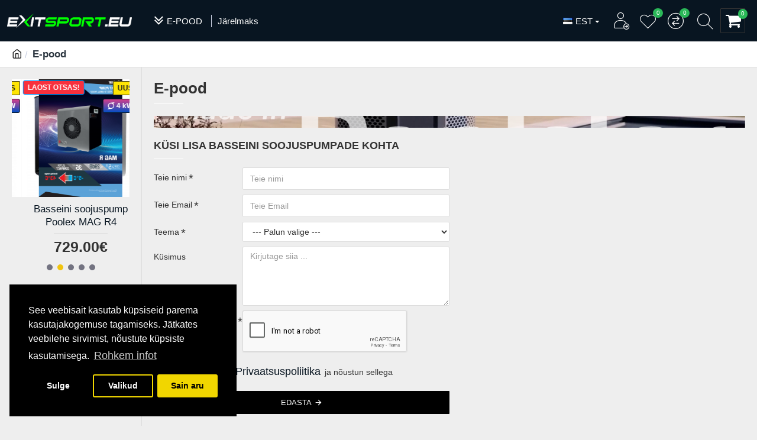

--- FILE ---
content_type: text/html; charset=utf-8
request_url: https://exitsport.eu/ee/e-pood/
body_size: 50814
content:
<!DOCTYPE html><html
dir="ltr" lang="" class="desktop mac chrome chrome131 webkit oc30 is-guest route-product-category category-169 store-0 skin-1 desktop-header-active compact-sticky mobile-sticky layout-30 one-column column-left" data-jb="185b08f7" data-jv="3.1.13.1" data-ov="3.0.3.6"><head
typeof="og:website"><meta
charset="UTF-8" /><meta
name="viewport" content="width=device-width, initial-scale=1.0"><meta
http-equiv="X-UA-Compatible" content="IE=edge"><title>E-pood | Exitsport.eu</title><base
href="https://exitsport.eu/" /><link
rel="preload" href="catalog/view/theme/journal3/icons/fonts/icomoon.woff2?v=907f30d557" as="font" crossorigin><link
rel="preconnect" href="https://fonts.googleapis.com/" crossorigin><link
rel="preconnect" href="https://fonts.gstatic.com/" crossorigin><meta
name="description" content="Exitsport.eu E-poest leiate parimad Exit batuudid, välibasseinid, korvpallilauad, jalgpalliväravad, outlet jalgrattad, elektijalgrattad, sup aerulauad, surfilauad. Tule ja vali endale parim spordivarustus ja tulge õue mängima!" /><meta
name="keywords" content="E-pood" /><meta
property="fb:app_id" content="1239729419838740"/><meta
property="og:type" content="website"/><meta
property="og:title" content="E-pood"/><meta
property="og:url" content="https://exitsport.eu/ee/e-pood/"/><meta
property="og:image" content="https://exitsport.eu/image/cache/placeholder-600x315w.png"/><meta
property="og:image:width" content="600"/><meta
property="og:image:height" content="315"/><meta
property="og:description" content=""/> <script>window['Journal'] = {"isPopup":false,"isPhone":false,"isTablet":false,"isDesktop":true,"filterScrollTop":true,"filterUrlValuesSeparator":",","countdownDay":"P\u00e4eva","countdownHour":"Tundi","countdownMin":"Minutit","countdownSec":"Sek","globalPageColumnLeftTabletStatus":false,"globalPageColumnRightTabletStatus":false,"scrollTop":true,"scrollToTop":false,"notificationHideAfter":"2000","quickviewPageStyleCloudZoomStatus":true,"quickviewPageStyleAdditionalImagesCarousel":true,"quickviewPageStyleAdditionalImagesCarouselStyleSpeed":"500","quickviewPageStyleAdditionalImagesCarouselStyleAutoPlay":false,"quickviewPageStyleAdditionalImagesCarouselStylePauseOnHover":true,"quickviewPageStyleAdditionalImagesCarouselStyleDelay":"3000","quickviewPageStyleAdditionalImagesCarouselStyleLoop":false,"quickviewPageStyleAdditionalImagesHeightAdjustment":"5","quickviewPageStyleProductStockUpdate":true,"quickviewPageStylePriceUpdate":true,"quickviewPageStyleOptionsSelect":"none","quickviewText":"Kiirvaade","mobileHeaderOn":"tablet","subcategoriesCarouselStyleSpeed":"500","subcategoriesCarouselStyleAutoPlay":false,"subcategoriesCarouselStylePauseOnHover":true,"subcategoriesCarouselStyleDelay":"3000","subcategoriesCarouselStyleLoop":false,"productPageStyleImageCarouselStyleSpeed":"500","productPageStyleImageCarouselStyleAutoPlay":false,"productPageStyleImageCarouselStylePauseOnHover":true,"productPageStyleImageCarouselStyleDelay":"3000","productPageStyleImageCarouselStyleLoop":false,"productPageStyleCloudZoomStatus":true,"productPageStyleCloudZoomPosition":"inner","productPageStyleAdditionalImagesCarousel":false,"productPageStyleAdditionalImagesCarouselStyleSpeed":"","productPageStyleAdditionalImagesCarouselStyleAutoPlay":false,"productPageStyleAdditionalImagesCarouselStylePauseOnHover":false,"productPageStyleAdditionalImagesCarouselStyleDelay":"","productPageStyleAdditionalImagesCarouselStyleLoop":false,"productPageStyleAdditionalImagesHeightAdjustment":"5","productPageStyleProductStockUpdate":true,"productPageStylePriceUpdate":true,"productPageStyleOptionsSelect":"none","infiniteScrollStatus":true,"infiniteScrollOffset":"","infiniteScrollLoadPrev":"Vaata v\u00e4hem","infiniteScrollLoadNext":"Vaata rohkem","infiniteScrollLoading":"Laeb...","infiniteScrollNoneLeft":"Rohkem tooteid selles kategoorias ei ole.","loginUrl":"https:\/\/exitsport.eu\/ee\/test-123\/","checkoutUrl":"https:\/\/exitsport.eu\/ee\/ostukorv\/","headerHeight":"","headerCompactHeight":"70","mobileMenuOn":"","searchStyleSearchAutoSuggestStatus":true,"searchStyleSearchAutoSuggestDescription":true,"searchStyleSearchAutoSuggestSubCategories":true,"headerMiniSearchDisplay":"default","stickyStatus":true,"stickyFullHomePadding":true,"stickyFullwidth":true,"stickyAt":"","stickyHeight":"50","headerTopBarHeight":"35","topBarStatus":false,"headerType":"compact","headerMobileHeight":"55","headerMobileStickyStatus":true,"headerMobileTopBarVisibility":true,"headerMobileTopBarHeight":"30","columnsCount":1};</script> <script>if(window.NodeList&&!NodeList.prototype.forEach){NodeList.prototype.forEach=Array.prototype.forEach;}
(function(){if(Journal['isPhone']){return;}
var wrappers=['search','cart','cart-content','logo','language','currency'];var documentClassList=document.documentElement.classList;function extractClassList(){return['desktop','tablet','phone','desktop-header-active','mobile-header-active','mobile-menu-active'].filter(function(cls){return documentClassList.contains(cls);});}
function mqr(mqls,listener){Object.keys(mqls).forEach(function(k){mqls[k].addListener(listener);});listener();}
function mobileMenu(){console.warn('mobile menu!');var element=document.querySelector('#main-menu');var wrapper=document.querySelector('.mobile-main-menu-wrapper');if(element&&wrapper){wrapper.appendChild(element);}
var main_menu=document.querySelector('.main-menu');if(main_menu){main_menu.classList.add('accordion-menu');}
document.querySelectorAll('.main-menu .dropdown-toggle').forEach(function(element){element.classList.remove('dropdown-toggle');element.classList.add('collapse-toggle');element.removeAttribute('data-toggle');});document.querySelectorAll('.main-menu .dropdown-menu').forEach(function(element){element.classList.remove('dropdown-menu');element.classList.remove('j-dropdown');element.classList.add('collapse');});}
function desktopMenu(){console.warn('desktop menu!');var element=document.querySelector('#main-menu');var wrapper=document.querySelector('.desktop-main-menu-wrapper');if(element&&wrapper){wrapper.insertBefore(element,document.querySelector('#main-menu-2'));}
var main_menu=document.querySelector('.main-menu');if(main_menu){main_menu.classList.remove('accordion-menu');}
document.querySelectorAll('.main-menu .collapse-toggle').forEach(function(element){element.classList.add('dropdown-toggle');element.classList.remove('collapse-toggle');element.setAttribute('data-toggle','dropdown');});document.querySelectorAll('.main-menu .collapse').forEach(function(element){element.classList.add('dropdown-menu');element.classList.add('j-dropdown');element.classList.remove('collapse');});document.body.classList.remove('mobile-wrapper-open');}
function mobileHeader(){console.warn('mobile header!');Object.keys(wrappers).forEach(function(k){var element=document.querySelector('#'+wrappers[k]);var wrapper=document.querySelector('.mobile-'+wrappers[k]+'-wrapper');if(element&&wrapper){wrapper.appendChild(element);}
if(wrappers[k]==='cart-content'){if(element){element.classList.remove('j-dropdown');element.classList.remove('dropdown-menu');}}});var search=document.querySelector('#search');var cart=document.querySelector('#cart');if(search&&(Journal['searchStyle']==='full')){search.classList.remove('full-search');search.classList.add('mini-search');}
if(cart&&(Journal['cartStyle']==='full')){cart.classList.remove('full-cart');cart.classList.add('mini-cart')}}
function desktopHeader(){console.warn('desktop header!');Object.keys(wrappers).forEach(function(k){var element=document.querySelector('#'+wrappers[k]);var wrapper=document.querySelector('.desktop-'+wrappers[k]+'-wrapper');if(wrappers[k]==='cart-content'){if(element){element.classList.add('j-dropdown');element.classList.add('dropdown-menu');document.querySelector('#cart').appendChild(element);}}else{if(element&&wrapper){wrapper.appendChild(element);}}});var search=document.querySelector('#search');var cart=document.querySelector('#cart');if(search&&(Journal['searchStyle']==='full')){search.classList.remove('mini-search');search.classList.add('full-search');}
if(cart&&(Journal['cartStyle']==='full')){cart.classList.remove('mini-cart');cart.classList.add('full-cart');}
documentClassList.remove('mobile-cart-content-container-open');documentClassList.remove('mobile-main-menu-container-open');documentClassList.remove('mobile-overlay');}
function moveElements(classList){if(classList.includes('mobile-header-active')){mobileHeader();mobileMenu();}else if(classList.includes('mobile-menu-active')){desktopHeader();mobileMenu();}else{desktopHeader();desktopMenu();}}
var mqls={phone:window.matchMedia('(max-width: 768px)'),tablet:window.matchMedia('(max-width: 1024px)'),menu:window.matchMedia('(max-width: '+Journal['mobileMenuOn']+'px)')};mqr(mqls,function(){var oldClassList=extractClassList();if(Journal['isDesktop']){if(mqls.phone.matches){documentClassList.remove('desktop');documentClassList.remove('tablet');documentClassList.add('mobile');documentClassList.add('phone');}else if(mqls.tablet.matches){documentClassList.remove('desktop');documentClassList.remove('phone');documentClassList.add('mobile');documentClassList.add('tablet');}else{documentClassList.remove('mobile');documentClassList.remove('phone');documentClassList.remove('tablet');documentClassList.add('desktop');}
if(documentClassList.contains('phone')||(documentClassList.contains('tablet')&&Journal['mobileHeaderOn']==='tablet')){documentClassList.remove('desktop-header-active');documentClassList.add('mobile-header-active');}else{documentClassList.remove('mobile-header-active');documentClassList.add('desktop-header-active');}}
if(documentClassList.contains('desktop-header-active')&&mqls.menu.matches){documentClassList.add('mobile-menu-active');}else{documentClassList.remove('mobile-menu-active');}
var newClassList=extractClassList();if(oldClassList.join(' ')!==newClassList.join(' ')){if(documentClassList.contains('safari')&&!documentClassList.contains('ipad')&&navigator.maxTouchPoints&&navigator.maxTouchPoints>2){window.fetch('index.php?route=journal3/journal3/device_detect',{method:'POST',body:'device=ipad',headers:{'Content-Type':'application/x-www-form-urlencoded'}}).then(function(data){return data.json();}).then(function(data){if(data.response.reload){window.location.reload();}});}
if(document.readyState==='loading'){document.addEventListener('DOMContentLoaded',function(){moveElements(newClassList);});}else{moveElements(newClassList);}}});})();(function(){var cookies={};var style=document.createElement('style');var documentClassList=document.documentElement.classList;document.head.appendChild(style);document.cookie.split('; ').forEach(function(c){var cc=c.split('=');cookies[cc[0]]=cc[1];});if(Journal['popup']){for(var i in Journal['popup']){if(!cookies['p-'+Journal['popup'][i]['c']]){documentClassList.add('popup-open');documentClassList.add('popup-center');break;}}}
if(Journal['notification']){for(var i in Journal['notification']){if(cookies['n-'+Journal['notification'][i]['c']]){style.sheet.insertRule('.module-notification-'+Journal['notification'][i]['m']+'{ display:none }');}}}
if(Journal['headerNotice']){for(var i in Journal['headerNotice']){if(cookies['hn-'+Journal['headerNotice'][i]['c']]){style.sheet.insertRule('.module-header_notice-'+Journal['headerNotice'][i]['m']+'{ display:none }');}}}
if(Journal['layoutNotice']){for(var i in Journal['layoutNotice']){if(cookies['ln-'+Journal['layoutNotice'][i]['c']]){style.sheet.insertRule('.module-layout_notice-'+Journal['layoutNotice'][i]['m']+'{ display:none }');}}}})();</script> <script>WebFontConfig = { google: { families: ["Montserrat:700,400:latin-ext","Roboto:500italic,700:latin-ext"] } };</script> <script src="https://ajax.googleapis.com/ajax/libs/webfont/1.6.26/webfont.js" async></script> <link
href="catalog/view/theme/journal3/assets/8ca31f09db2e5ddb6c614fe41c54cc2d.css?v=185b08f7" type="text/css" rel="stylesheet" media="all" /><link
href="https://exitsport.eu/ee/e-pood/" rel="canonical" /><link
href="https://exitsport.eu/image/catalog/Exitsport.eu logo/logo-web new.png" rel="icon" />
 <script>(function(h,o,t,j,a,r){
        h.hj=h.hj||function(){(h.hj.q=h.hj.q||[]).push(arguments)};
        h._hjSettings={hjid:624069,hjsv:6};
        a=o.getElementsByTagName('head')[0];
        r=o.createElement('script');r.async=1;
        r.src=t+h._hjSettings.hjid+j+h._hjSettings.hjsv;
        a.appendChild(r);
    })(window,document,'https://static.hotjar.com/c/hotjar-','.js?sv=');</script> <style>.blog-post .post-details .post-stats{white-space:nowrap;overflow-x:auto;overflow-y:hidden;-webkit-overflow-scrolling:touch;;font-size:13px;font-weight:400;font-style:normal;text-transform:none;text-decoration:none;word-break:break-word;margin-top:20px;margin-bottom:15px;padding-bottom:15px;border-width:0;border-bottom-width:1px;border-style:solid;border-color:rgba(221, 221, 221, 1)}.blog-post .post-details .post-stats .p-category{flex-wrap:nowrap;display:inline-flex}.mobile .blog-post .post-details .post-stats{overflow-x:scroll}.blog-post .post-details .post-stats::-webkit-scrollbar{-webkit-appearance:none;height:1px;height:5px;width:5px}.blog-post .post-details .post-stats::-webkit-scrollbar-track{background-color:white}.blog-post .post-details .post-stats::-webkit-scrollbar-thumb{background-color:#999;background-color:rgba(181, 155, 110, 1)}.blog-post .post-details .post-stats .p-posted{display:none}.blog-post .post-details .post-stats .p-author{display:none}.blog-post .post-details .post-stats .p-date{display:none}.p-date-image{color:rgba(230, 230, 230, 1);font-weight:700;background:rgba(15, 86, 132, 1);margin:5px}.p-date-image
i{color:rgba(255, 255, 255, 1)}.blog-post .post-details .post-stats .p-comment{display:none}.blog-post .post-details .post-stats .p-view{display:none}.post-content>p{margin-bottom:10px}.post-content{-webkit-font-smoothing:antialiased;font-weight:400;font-style:normal;text-transform:none;column-count:initial;column-gap:50px;column-rule-color:rgba(221, 221, 221, 1);column-rule-width:1px;column-rule-style:solid}.post-content
a{font-size:18px;color:rgba(8, 21, 33, 1);font-weight:400;display:inline-block}.post-content a:hover{color:rgba(73, 93, 206, 1);text-decoration:none}.post-content a:active{color:rgba(73, 93, 206, 1)}.post-content
p{font-size:16px;color:rgba(8, 21, 33, 1);margin-bottom:15px}.post-content
ul{font-size:16px}.post-content
h1{margin-bottom:20px}.post-content
h2{font-size:24px;margin-bottom:15px}.post-content
h3{margin-bottom:15px}.post-content
h4{text-transform:uppercase;margin-bottom:15px}.post-content
h5{font-size:17px;font-weight:400;margin-bottom:15px}.post-content
h6{font-family:'Montserrat';font-weight:700;font-size:14px;color:rgba(255, 255, 255, 1);text-transform:uppercase;background:rgba(181, 155, 110, 1);padding:5px;padding-right:10px;padding-left:10px;margin-top:5px;margin-bottom:15px;display:inline-block}.post-content
blockquote{font-family:'Roboto';font-weight:500italic;font-size:14px;color:rgba(34, 34, 34, 1);font-style:normal;padding:15px;padding-top:10px;padding-bottom:10px;margin:20px;border-radius:3px;float:left;display:block;max-width:500px}.post-content blockquote::before{margin-left:auto;margin-right:auto;float:left;content:'\e90b' !important;font-family:icomoon !important;font-size:55px;color:rgba(248, 48, 61, 1);margin-right:10px}.post-content
hr{margin-top:20px;margin-bottom:20px;border-width:0;border-top-width:1px;border-style:solid;border-color:rgba(221, 221, 221, 1);overflow:visible}.post-content hr::before{content:'\e993' !important;font-family:icomoon !important;background:rgba(238, 238, 238, 1);border-radius:50%}.post-content .drop-cap{font-family:'Roboto' !important;font-weight:500italic !important;font-size:60px !important;font-family:'Roboto';font-weight:700;margin-right:5px}.post-content .amp::before{content:'\e901' !important;font-family:icomoon !important;font-size:25px;top:5px}.post-content .video-responsive{max-width:520px;margin-bottom:15px}.post-image{display:block;text-align:left;float:none;margin-bottom:20px}.blog-post
.tags{justify-content:center}.post-comments{margin-top:20px}.post-comment{margin-bottom:30px;padding-bottom:15px;border-width:0;border-bottom-width:1px;border-style:solid;border-color:rgba(221,221,221,1)}.post-reply{margin-top:15px;margin-left:60px;padding-top:20px;border-width:0;border-top-width:1px;border-style:solid;border-color:rgba(221,221,221,1)}.user-avatar{display:block;margin-right:15px;border-radius:50%}.module-blog_comments .side-image{display:block}.post-comment .user-name{font-size:18px;font-weight:700}.post-comment .user-data
div{font-size:12px}.post-comment .user-site::before{left:-1px}.post-comment .user-data .user-date{display:none}.post-comment .user-data .user-time{display:none}.comment-form .form-group:not(.required){display:none}.user-data .user-site{display:none}.main-posts.post-grid .post-layout.swiper-slide{margin-right:20px;width:calc((100% - 3 * 20px) / 4 - 0.01px)}.main-posts.post-grid .post-layout:not(.swiper-slide){padding:10px;width:calc(100% / 4 - 0.01px)}.one-column #content .main-posts.post-grid .post-layout.swiper-slide{margin-right:20px;width:calc((100% - 1 * 20px) / 2 - 0.01px)}.one-column #content .main-posts.post-grid .post-layout:not(.swiper-slide){padding:10px;width:calc(100% / 2 - 0.01px)}.two-column #content .main-posts.post-grid .post-layout.swiper-slide{margin-right:0px;width:calc((100% - 0 * 0px) / 1 - 0.01px)}.two-column #content .main-posts.post-grid .post-layout:not(.swiper-slide){padding:0px;width:calc(100% / 1 - 0.01px)}.side-column .main-posts.post-grid .post-layout.swiper-slide{margin-right:0px;width:calc((100% - 0 * 0px) / 1 - 0.01px)}.side-column .main-posts.post-grid .post-layout:not(.swiper-slide){padding:0px;width:calc(100% / 1 - 0.01px)}.main-posts.post-grid{margin:-10px}.post-grid .post-thumb:hover .image
img{transform:scale(1.15)}.post-grid .post-thumb
.caption{position:relative;bottom:auto;width:auto}.post-grid .post-thumb
.name{display:flex;width:auto;margin-left:auto;margin-right:auto;justify-content:center;margin-left:auto;margin-right:auto;margin-top:10px;margin-bottom:10px}.post-grid .post-thumb .name
a{white-space:normal;overflow:visible;text-overflow:initial;font-size:22px;font-weight:700;font-style:normal}.desktop .post-grid .post-thumb .name a:hover{font-family:'Montserrat';font-weight:700}.post-grid .post-thumb
.description{display:none;font-size:48px;text-align:center;margin-bottom:10px}.post-grid .post-thumb .button-group{display:flex;justify-content:center;margin-bottom:10px}.post-grid .post-thumb .btn-read-more::before{display:none}.post-grid .post-thumb .btn-read-more::after{display:none;content:'\e5c8' !important;font-family:icomoon !important}.post-grid .post-thumb .btn-read-more .btn-text{display:inline-block;padding:0}.post-grid .post-thumb .btn-read-more.btn, .post-grid .post-thumb .btn-read-more.btn:visited{color:rgba(44, 54, 64, 1);font-weight:400;font-style:normal}.post-grid .post-thumb .btn-read-more.btn:hover{color:rgba(8, 21, 33, 1) !important;background:rgba(255, 255, 255, 1) !important}.post-grid .post-thumb .btn-read-more.btn{background:rgba(0, 0, 0, 0);border-width:1px;border-style:solid;border-color:rgba(34, 34, 34, 1);padding-top:10px;padding-bottom:10px}.post-grid .post-thumb .btn-read-more.btn:hover, .post-grid .post-thumb .btn-read-more.btn:active:hover{border-color:rgba(181, 155, 110, 1)}.post-grid .post-thumb .btn-read-more.btn.btn.disabled::after{font-size:20px}.post-grid .post-thumb .post-stats{display:none;color:rgba(230, 230, 230, 1);justify-content:center;position:absolute;transform:translateY(-100%);width:100%;background:rgba(0, 0, 0, 0.65);padding:7px}.post-grid .post-thumb .post-stats .p-author{display:none}.post-grid .post-thumb
.image{display:block}.post-grid .post-thumb .p-date{display:none}.post-grid .post-thumb .post-stats .p-comment{display:none}.post-grid .post-thumb .post-stats .p-view{display:none}.post-list .post-layout:not(.swiper-slide){margin-bottom:30px}.post-list .post-thumb
.caption{flex-basis:200px;padding-left:20px}.post-list .post-thumb
.image{display:block}.post-list .post-thumb:hover .image
img{transform:scale(1.15)}.post-list .post-thumb
.name{display:flex;width:auto;margin-left:auto;margin-right:auto;justify-content:flex-start;margin-left:0;margin-right:auto}.post-list .post-thumb .name
a{white-space:normal;overflow:visible;text-overflow:initial;font-family:'Montserrat';font-weight:700;font-size:12px;font-style:normal}.post-list .post-thumb
.description{display:block;font-family:'Montserrat';font-weight:400;color:rgba(115, 115, 129, 1);font-style:normal;padding-top:5px;padding-bottom:5px}.post-list .post-thumb .button-group{display:flex;justify-content:flex-start}.post-list .post-thumb .btn-read-more::before{display:inline-block}.post-list .post-thumb .btn-read-more .btn-text{display:inline-block;padding:0
.4em}.post-list .post-thumb .btn-read-more::after{content:'\e5c8' !important;font-family:icomoon !important}.post-list .post-thumb .btn-read-more.btn, .post-list .post-thumb .btn-read-more.btn:visited{font-family:'Montserrat';font-weight:700;font-size:18px;color:rgba(221, 221, 221, 1)}.post-list .post-thumb .btn-read-more.btn:hover{font-family:'Montserrat' !important;font-weight:700 !important;font-size:18px !important;color:rgba(8, 21, 33, 1) !important;background:rgba(255, 255, 255, 1) !important}.post-list .post-thumb .btn-read-more.btn{background:rgba(0, 0, 0, 0);border-width:1px;border-style:solid;padding-top:10px;padding-right:20px;padding-bottom:10px}.post-list .post-thumb .btn-read-more.btn:hover, .post-list .post-thumb .btn-read-more.btn:active:hover{border-color:rgba(255, 255, 255, 1)}.post-list .post-thumb .btn-read-more.btn.btn.disabled::after{content:'\e929' !important;font-family:icomoon !important;font-size:20px}.post-list .post-thumb .post-stats{display:none;font-family:'Montserrat';font-weight:400;font-style:normal;justify-content:flex-start;margin-bottom:5px}.post-list .post-thumb .post-stats .p-author{display:none}.post-list .post-thumb .p-date{display:none}.post-list .post-thumb .post-stats .p-comment{display:none}.post-list .post-thumb .post-stats .p-view{display:flex}.blog-feed
span{display:block;color:rgba(51, 51, 51, 1) !important}.blog-feed{display:none}.blog-feed::before{content:'\f143' !important;font-family:icomoon !important;font-size:14px;color:rgba(249, 85, 57, 1)}.desktop .blog-feed:hover
span{color:rgba(163, 140, 129, 1) !important}.countdown{font-size:15px;color:rgba(241, 196, 15, 1);font-weight:700;background:rgba(8, 21, 33, 1);border-width:1px;border-style:solid;border-color:rgba(255, 255, 255, 1);border-radius:5px;width:90%}.countdown div
span{font-size:11px;color:rgba(241,196,15,1);font-weight:700}.countdown>div{border-style:solid;border-color:rgba(255, 255, 255, 1)}.boxed-layout .site-wrapper{overflow:hidden}.boxed-layout
.header{padding:0
20px}.boxed-layout
.breadcrumb{padding-left:20px;padding-right:20px}.wrapper, .mega-menu-content, .site-wrapper > .container, .grid-cols,.desktop-header-active .is-sticky .header .desktop-main-menu-wrapper,.desktop-header-active .is-sticky .sticky-fullwidth-bg,.boxed-layout .site-wrapper, .breadcrumb, .title-wrapper, .page-title > span,.desktop-header-active .header .top-bar,.desktop-header-active .header .mid-bar,.desktop-main-menu-wrapper{max-width:1280px}.desktop-main-menu-wrapper .main-menu>.j-menu>.first-dropdown::before{transform:translateX(calc(0px - (100vw - 1280px) / 2))}html[dir='rtl'] .desktop-main-menu-wrapper .main-menu>.j-menu>.first-dropdown::before{transform:none;right:calc(0px - (100vw - 1280px) / 2)}.desktop-main-menu-wrapper .main-menu>.j-menu>.first-dropdown.mega-custom::before{transform:translateX(calc(0px - (200vw - 1280px) / 2))}html[dir='rtl'] .desktop-main-menu-wrapper .main-menu>.j-menu>.first-dropdown.mega-custom::before{transform:none;right:calc(0px - (200vw - 1280px) / 2)}body{background:rgba(238,238,238,1);-webkit-font-smoothing:antialiased}#content{padding-top:20px;padding-bottom:20px}.column-left
#content{padding-left:20px}.column-right
#content{padding-right:20px}.side-column{max-width:240px;padding:20px;padding-left:0px}.one-column
#content{max-width:calc(100% - 240px)}.two-column
#content{max-width:calc(100% - 240px * 2)}#column-left{border-width:0;border-right-width:1px;border-style:solid;border-color:rgba(221,221,221,1)}#column-right{border-width:0;border-left-width:1px;border-style:solid;border-color:rgba(221,221,221,1);padding:20px;padding-right:0px}.page-title{display:block}.dropdown.drop-menu>.j-dropdown{left:auto;right:0;transform:translate3d(0,-10px,0)}.dropdown.drop-menu.animating>.j-dropdown{left:auto;right:0;transform:translate3d(0,0,0)}.dropdown.drop-menu>.j-dropdown::before{left:calc(100% - 10px);right:0;transform:translateX(-100%)}.dropdown.dropdown .j-menu .dropdown>a>.count-badge{margin-right:0}.dropdown.dropdown .j-menu .dropdown>a>.count-badge+.open-menu+.menu-label{margin-left:7px}.dropdown.dropdown .j-menu .dropdown>a::after{display:block}.dropdown.dropdown .j-menu>li>a{font-size:13px;color:rgba(203, 209, 227, 1);font-weight:400;background:rgba(115, 115, 129, 1);padding:5px}.desktop .dropdown.dropdown .j-menu > li:hover > a, .dropdown.dropdown .j-menu>li.active>a{color:rgba(230, 230, 230, 1);background:rgba(241, 196, 15, 1)}.dropdown.dropdown .j-menu .links-text{white-space:normal;overflow:visible;text-overflow:initial}.dropdown.dropdown .j-menu>li>a::before{margin-right:7px;min-width:20px;font-size:18px}.dropdown.dropdown .j-menu a .count-badge{display:none;position:relative}.dropdown.dropdown:not(.mega-menu) .j-dropdown{min-width:200px}.dropdown.dropdown:not(.mega-menu) .j-menu{box-shadow:30px 40px 90px -10px rgba(0, 0, 0, 0.2)}.dropdown.dropdown .j-dropdown::before{border-bottom-color:rgba(8,21,33,1);margin-top:-5px}legend{font-size:18px;font-weight:700;text-transform:uppercase;border-width:0px;padding:0px;margin:0px;margin-bottom:15px;white-space:normal;overflow:visible;text-overflow:initial;text-align:left}legend::after{content:'';display:block;position:relative;margin-top:10px;left:initial;right:initial;margin-left:0;margin-right:auto;transform:none}legend.page-title>span::after{content:'';display:block;position:relative;margin-top:10px;left:initial;right:initial;margin-left:0;margin-right:auto;transform:none}legend::after,legend.page-title>span::after{width:50px;height:1px;background:rgba(255,255,255,1)}.title{font-size:18px;font-weight:700;text-transform:uppercase;border-width:0px;padding:0px;margin:0px;margin-bottom:15px;white-space:normal;overflow:visible;text-overflow:initial;text-align:left}.title::after{content:'';display:block;position:relative;margin-top:10px;left:initial;right:initial;margin-left:0;margin-right:auto;transform:none}.title.page-title>span::after{content:'';display:block;position:relative;margin-top:10px;left:initial;right:initial;margin-left:0;margin-right:auto;transform:none}.title::after,.title.page-title>span::after{width:50px;height:1px;background:rgba(255, 255, 255, 1)}html:not(.popup) .page-title{font-size:26px;font-weight:700;text-align:left;text-transform:uppercase;margin-bottom:20px;white-space:normal;overflow:visible;text-overflow:initial}.title.module-title{font-size:18px;font-weight:700;text-transform:uppercase;border-width:0px;padding:0px;margin:0px;margin-bottom:15px;white-space:normal;overflow:visible;text-overflow:initial;text-align:left}.title.module-title::after{content:'';display:block;position:relative;margin-top:10px;left:initial;right:initial;margin-left:0;margin-right:auto;transform:none}.title.module-title.page-title>span::after{content:'';display:block;position:relative;margin-top:10px;left:initial;right:initial;margin-left:0;margin-right:auto;transform:none}.title.module-title::after,.title.module-title.page-title>span::after{width:50px;height:1px;background:rgba(255,255,255,1)}.btn,.btn:visited{font-size:13px;color:rgba(255,255,255,1);font-weight:400;text-transform:uppercase}.btn:hover{color:rgba(0, 0, 0, 1) !important;background:rgba(241, 196, 15, 1) !important}.btn{background:rgba(0, 0, 0, 1);border-width:1px;border-style:none;border-color:rgba(0, 0, 0, 0);padding:13px;border-radius:1px !important}.btn:active,.btn:hover:active,.btn:focus:active{background:rgba(73, 93, 206, 1) !important}.btn:hover,.btn:active:hover{border-color:rgba(8,21,33,1)}.btn:focus{box-shadow:inset 0 0 20px rgba(0,0,0,0.25)}.btn.btn.disabled::after{content:'\e929' !important;font-family:icomoon !important;font-size:20px}.btn-secondary.btn,.btn-secondary.btn:visited{color:rgba(255,255,255,1)}.btn-secondary.btn:hover{color:rgba(255, 255, 255, 1) !important}.btn-secondary.btn{background:rgba(8,21,33,1)}.btn-secondary.btn.btn.disabled::after{content:'\e929' !important;font-family:icomoon !important;font-size:20px}.btn-success.btn:hover{color:rgba(255, 255, 255, 1) !important;background:rgba(42, 184, 88, 1) !important}.btn-success.btn{background:rgba(8, 21, 33, 1);border-width:1px;border-style:solid;border-radius:1px !important}.btn-success.btn:hover,.btn-success.btn:active:hover{border-color:rgba(8,21,33,1)}.btn-success.btn.btn.disabled::after{content:'\e52f' !important;font-family:icomoon !important;font-size:25px;color:rgba(255,255,255,1)}.btn-danger.btn,.btn-danger.btn:visited{color:rgba(255,255,255,1)}.btn-danger.btn:hover{color:rgba(255, 255, 255, 1) !important;background:rgba(248, 48, 61, 1) !important}.btn-danger.btn{background:rgba(8, 21, 33, 1);border-width:1px;border-style:solid;border-radius:1px !important}.btn-danger.btn:active,.btn-danger.btn:hover:active,.btn-danger.btn:focus:active{box-shadow:inset 0 0 5px rgba(0,0,0,0.1)}.btn-danger.btn.btn.disabled::after{content:'\e929' !important;font-family:icomoon !important;font-size:20px}.btn-danger .btn.btn.disabled::after{animation:fa-spin infinite linear}.btn-warning.btn,.btn-warning.btn:visited{color:rgba(255,255,255,1)}.btn-warning.btn:hover{color:rgba(255, 255, 255, 1) !important}.btn-warning.btn{background:rgba(8,21,33,1)}.btn-warning.btn.btn.disabled::after{content:'\e929' !important;font-family:icomoon !important;font-size:20px}.btn-info.btn,.btn-info.btn:visited{color:rgba(255,255,255,1)}.btn-info.btn:hover{color:rgba(255, 255, 255, 1) !important;background:rgba(42, 184, 88, 1) !important}.btn-info.btn{background:rgba(12,31,51,1);border-width:0px}.btn-info.btn.btn.disabled::after{content:'\e929' !important;font-family:icomoon !important;font-size:20px}.btn-light.btn,.btn-light.btn:visited{color:rgba(51,51,51,1)}.btn-light.btn:hover{color:rgba(255, 255, 255, 1) !important}.btn-light.btn{background:rgba(238,238,238,1)}.btn-light.btn.btn.disabled::after{content:'\e929' !important;font-family:icomoon !important;font-size:20px}.btn-dark.btn{background:rgba(44,54,64,1)}.btn-dark.btn.btn.disabled::after{content:'\e929' !important;font-family:icomoon !important;font-size:20px}.buttons{margin-top:20px;font-size:15px}.buttons .pull-right .btn::after{content:'\e5c8' !important;font-family:icomoon !important;margin-left:5px}.buttons .pull-left .btn::before{content:'\e5c4' !important;font-family:icomoon !important;margin-right:5px}.buttons>div{flex:1;width:auto;flex-basis:0}.buttons > div
.btn{width:100%}.buttons .pull-left{margin-right:0}.buttons>div+div{padding-left:10px}.buttons .pull-right:only-child{flex:1;margin:0
auto 0 0}.buttons .pull-right:only-child
.btn{width:100%}.buttons input+.btn{margin-top:5px}.buttons input[type=checkbox]{margin-right:7px !important;margin-left:3px !important}.tags{margin-top:15px;justify-content:flex-start;font-size:13px;font-weight:700}.tags a,.tags-title{margin-right:8px;margin-bottom:8px}.tags
b{display:none}.tags
a{border-radius:4px;padding-right:8px;padding-left:8px;font-size:13px;color:rgba(255, 255, 255, 1);font-weight:400;text-decoration:none;background:rgba(12, 31, 51, 1)}.tags a:hover{color:rgba(255,255,255,1);background:rgba(241,196,15,1)}.breadcrumb{display:block !important;text-align:left;padding:10px;padding-left:0px;white-space:normal;-webkit-overflow-scrolling:touch}.breadcrumb::before{background:rgba(255, 255, 255, 1);border-width:0;border-bottom-width:1px;border-style:solid;border-color:rgba(221, 221, 221, 1)}.breadcrumb li:first-of-type a i::before{content:'\eb69' !important;font-family:icomoon !important;top:1px}.breadcrumb
a{font-size:17px;color:rgba(34, 34, 34, 1)}.breadcrumb a:hover{font-size:15px;color:rgba(63, 81, 181, 1);font-weight:700}.breadcrumb li:last-of-type
a{font-size:17px;color:rgba(44,54,64,1);font-weight:700}.breadcrumb>li+li:before{color:rgba(203, 209, 227, 1);top:1px}.mobile
.breadcrumb{overflow-x:visible}.breadcrumb::-webkit-scrollbar{-webkit-appearance:initial;height:1px;height:1px;width:1px}.breadcrumb::-webkit-scrollbar-track{background-color:white}.breadcrumb::-webkit-scrollbar-thumb{background-color:#999}.panel-group .panel-heading a::before{content:'\f067' !important;font-family:icomoon !important;order:10}.desktop .panel-group .panel-heading:hover a::before{color:rgba(13, 82, 214, 1)}.panel-group .panel-active .panel-heading a::before{content:'\f068' !important;font-family:icomoon !important;color:rgba(15, 58, 141, 1)}.panel-group .panel-heading
a{justify-content:space-between;font-size:13px;color:rgba(8, 21, 33, 1);font-weight:700;text-transform:uppercase;padding:0px;padding-top:15px;padding-bottom:15px}.panel-group .panel-heading:hover
a{color:rgba(13, 82, 214, 1)}.panel-group .panel-active .panel-heading:hover a, .panel-group .panel-active .panel-heading
a{color:rgba(8, 21, 33, 1)}.panel-group .panel-heading{border-width:0;border-top-width:1px;border-style:solid;border-color:rgba(221, 221, 221, 1)}.panel-group .panel-body{padding-bottom:20px}body
a{font-size:18px;color:rgba(8, 21, 33, 1);font-weight:400;display:inline-block}body a:hover{color:rgba(73, 93, 206, 1);text-decoration:none}body a:active{color:rgba(73, 93, 206, 1)}body
p{font-size:16px;color:rgba(8, 21, 33, 1);margin-bottom:15px}body
ul{font-size:16px}body
h1{margin-bottom:20px}body
h2{font-size:24px;margin-bottom:15px}body
h3{margin-bottom:15px}body
h4{text-transform:uppercase;margin-bottom:15px}body
h5{font-size:17px;font-weight:400;margin-bottom:15px}body
h6{font-family:'Montserrat';font-weight:700;font-size:14px;color:rgba(255, 255, 255, 1);text-transform:uppercase;background:rgba(181, 155, 110, 1);padding:5px;padding-right:10px;padding-left:10px;margin-top:5px;margin-bottom:15px;display:inline-block}body
blockquote{font-family:'Roboto';font-weight:500italic;font-size:14px;color:rgba(34, 34, 34, 1);font-style:normal;padding:15px;padding-top:10px;padding-bottom:10px;margin:20px;border-radius:3px;float:left;display:block;max-width:500px}body blockquote::before{margin-left:auto;margin-right:auto;float:left;content:'\e90b' !important;font-family:icomoon !important;font-size:55px;color:rgba(248, 48, 61, 1);margin-right:10px}body
hr{margin-top:20px;margin-bottom:20px;border-width:0;border-top-width:1px;border-style:solid;border-color:rgba(221, 221, 221, 1);overflow:visible}body hr::before{content:'\e993' !important;font-family:icomoon !important;background:rgba(238, 238, 238, 1);border-radius:50%}body .drop-cap{font-family:'Roboto' !important;font-weight:500italic !important;font-size:60px !important;font-family:'Roboto';font-weight:700;margin-right:5px}body .amp::before{content:'\e901' !important;font-family:icomoon !important;font-size:25px;top:5px}body .video-responsive{max-width:520px;margin-bottom:15px}.count-badge{color:rgba(255, 255, 255, 1);background:rgba(42, 184, 88, 1);border-radius:10px}.product-label
b{color:rgba(255,255,255,1);font-weight:700;text-transform:uppercase;background:rgba(248,48,61,1);padding:5px;padding-right:7px;padding-left:7px}.tooltip-inner{font-size:12px;color:rgba(255, 255, 255, 1);background:rgba(8, 21, 33, 1);border-radius:2px;box-shadow:0 -15px 100px -10px rgba(0, 0, 0, 0.1)}.tooltip.top .tooltip-arrow{border-top-color:rgba(8, 21, 33, 1)}.tooltip.right .tooltip-arrow{border-right-color:rgba(8, 21, 33, 1)}.tooltip.bottom .tooltip-arrow{border-bottom-color:rgba(8, 21, 33, 1)}.tooltip.left .tooltip-arrow{border-left-color:rgba(8, 21, 33, 1)}table
td{font-size:15px;background:rgba(255, 255, 255, 1)}table
a{font-size:15px}table tbody
td{border-width:0 !important;border-top-width:1px !important;border-style:solid !important;border-color:rgba(221, 221, 221, 1) !important}table{border-width:1px !important;border-style:solid !important;border-color:rgba(221, 221, 221, 1) !important}table thead
td{font-size:15px;font-weight:700;background:rgba(255,255,255,1)}.table-responsive>table{border-width:1px !important;border-style:solid !important;border-color:rgba(238, 238, 238, 1) !important}.table-responsive::-webkit-scrollbar{height:5px;width:5px}.table-responsive{-webkit-overflow-scrolling:touch}.form-group .control-label{display:flex;max-width:150px;padding-top:7px;padding-bottom:5px;justify-content:flex-start}.required .control-label+div::before{display:none}.required .control-label::after{display:inline}.has-error{color:rgba(248, 48, 61, 1) !important}.has-error .form-control{border-style:solid !important;border-color:rgba(248, 48, 61, 1) !important}.required .control-label::after, .required .control-label+div::before,.text-danger{font-size:20px}.form-group{margin-bottom:8px}.required.has-error .control-label::after, .required.has-error .control-label+div::before{color:rgba(248, 48, 61, 1) !important}.required .control-label::after, .required .control-label+div::before{margin-top:0px}input.form-control{color:rgba(51, 51, 51, 1) !important;background:rgba(255, 255, 255, 1) !important;border-width:1px !important;border-style:solid !important;border-color:rgba(221, 221, 221, 1) !important;border-radius:2px !important;max-width:500px;height:38px}input.form-control:focus,input.form-control:active{border-color:rgba(241, 196, 15, 1) !important}input.form-control:focus{box-shadow:inset 0 0 5px rgba(0,0,0,0.1)}textarea.form-control{color:rgba(51, 51, 51, 1) !important;background:rgba(255, 255, 255, 1) !important;border-width:1px !important;border-style:solid !important;border-color:rgba(221, 221, 221, 1) !important;border-radius:2px !important;height:100px}textarea.form-control:focus,textarea.form-control:active{border-color:rgba(241, 196, 15, 1) !important}textarea.form-control:focus{box-shadow:inset 0 0 5px rgba(0,0,0,0.1)}select.form-control{color:rgba(51, 51, 51, 1) !important;background:rgba(255, 255, 255, 1) !important;border-width:1px !important;border-style:solid !important;border-color:rgba(221, 221, 221, 1) !important;border-radius:2px !important;max-width:500px}select.form-control:focus,select.form-control:active{border-color:rgba(241, 196, 15, 1) !important}select.form-control:focus{box-shadow:inset 0 0 5px rgba(0,0,0,0.1)}.radio{width:100%}.checkbox{width:100%}.input-group .input-group-btn .btn, .input-group .input-group-btn .btn:visited{font-size:13px;color:rgba(255, 255, 255, 1);font-weight:400;text-transform:uppercase}.input-group .input-group-btn .btn:hover{color:rgba(0, 0, 0, 1) !important;background:rgba(241, 196, 15, 1) !important}.input-group .input-group-btn
.btn{background:rgba(0, 0, 0, 1);border-width:1px;border-style:none;border-color:rgba(0, 0, 0, 0);padding:13px;border-radius:1px !important;min-width:35px;min-height:35px}.input-group .input-group-btn .btn:active, .input-group .input-group-btn .btn:hover:active, .input-group .input-group-btn .btn:focus:active{background:rgba(73, 93, 206, 1) !important}.input-group .input-group-btn .btn:hover, .input-group .input-group-btn .btn:active:hover{border-color:rgba(8, 21, 33, 1)}.input-group .input-group-btn .btn:focus{box-shadow:inset 0 0 20px rgba(0, 0, 0, 0.25)}.input-group .input-group-btn .btn.btn.disabled::after{content:'\e929' !important;font-family:icomoon !important;font-size:20px}.product-option-file .btn i::before{content:'\ebd8' !important;font-family:icomoon !important}.stepper input.form-control{background:rgba(255, 255, 255, 1) !important;border-width:0px !important}.stepper{width:50px;height:35px;border-style:solid;border-color:rgba(15, 86, 132, 1);border-radius:1px}.stepper span
i{color:rgba(255, 255, 255, 1);background-color:rgba(44, 54, 64, 1)}.stepper span i:hover{background-color:rgba(248,48,61,1)}.pagination-results{font-size:13px;letter-spacing:1px;margin-top:20px;justify-content:flex-start}.pagination-results .text-right{display:none}.pagination>li>a{color:rgba(51,51,51,1)}.pagination>li>a:hover{color:rgba(255,255,255,1)}.pagination>li.active>span,.pagination>li.active>span:hover,.pagination>li>a:focus{color:rgba(255,255,255,1)}.pagination>li{background:rgba(255,255,255,1);border-radius:2px}.pagination>li>a,.pagination>li>span{padding:5px;padding-right:6px;padding-left:6px}.pagination>li:hover{background:rgba(241,196,15,1)}.pagination>li.active{background:rgba(241, 196, 15, 1)}.pagination > li:first-child a::before, .pagination > li:last-child a::before{content:'\e940' !important;font-family:icomoon !important;color:rgba(51, 51, 51, 1)}.pagination > li:first-child:hover a::before, .pagination > li:last-child:hover a::before{color:rgba(255, 255, 255, 1)}.pagination > li .prev::before, .pagination > li .next::before{content:'\e93e' !important;font-family:icomoon !important;color:rgba(51, 51, 51, 1)}.pagination > li:hover .prev::before, .pagination > li:hover .next::before{color:rgba(255,255,255,1)}.pagination>li:not(:first-of-type){margin-left:5px}.rating .fa-stack{font-size:13px;width:1.2em}.rating .fa-star, .rating .fa-star+.fa-star-o{color:rgba(241, 196, 15, 1)}.rating .fa-star-o:only-child{color:rgba(51,51,51,1)}.rating-stars{border-top-left-radius:3px;border-top-right-radius:3px}.popup-inner-body{max-height:calc(100vh - 50px * 2)}.popup-container{max-width:calc(100% - 20px * 2)}.popup-body,.popup{background:rgba(238, 238, 238, 1)}.popup-content, .popup .site-wrapper{padding:20px}.popup-body{border-width:1px;border-style:none;border-radius:3px}.popup-container .popup-close::before{content:'\e981' !important;font-family:icomoon !important;font-size:20px;color:rgba(248,48,61,1)}.popup-close{width:30px;height:30px;margin-right:10px;margin-top:35px}.popup-container>.btn{background:rgba(0, 0, 0, 0);padding:10px;border-radius:50px !important;min-width:25px;min-height:25px}.popup-container>.btn:hover{background:rgba(255, 255, 255, 1) !important}.popup-container>.btn:active,.popup-container>.btn:hover:active,.popup-container>.btn:focus:active{background-image:linear-gradient(60deg, #29323c 0%, #485563 100%);!important}.popup-container>.btn.btn.disabled::after{font-size:20px}.scroll-top i::before{border-radius:3px;content:'\e5d8' !important;font-family:icomoon !important;font-size:20px;color:rgba(230, 230, 230, 1);background:rgba(5, 22, 34, 1);padding:10px}.scroll-top:hover i::before{background:rgba(27,160,152,1)}.scroll-top{left:auto;right:10px;transform:translateX(0);;margin-bottom:90px}.journal-loading > i::before, .ias-spinner > i::before, .lg-outer .lg-item::after,.btn.disabled::after{content:'\e929' !important;font-family:icomoon !important;font-size:30px;color:rgba(8, 21, 33, 1)}.journal-loading > .fa-spin, .lg-outer .lg-item::after,.btn.disabled::after{animation:fa-spin infinite linear;;animation-duration:3000ms}.btn-cart::before,.fa-shopping-cart::before{content:'\ebb5' !important;font-family:icomoon !important;left:-1px}.btn-wishlist::before{content:'\eb67' !important;font-family:icomoon !important}.btn-compare::before,.compare-btn::before{content:'\eab6' !important;font-family:icomoon !important}.fa-refresh::before{content:'\eacd' !important;font-family:icomoon !important}.fa-times-circle::before,.fa-times::before,.reset-filter::before,.notification-close::before,.popup-close::before,.hn-close::before{content:'\e981' !important;font-family:icomoon !important}.p-author::before{content:'\ead9' !important;font-family:icomoon !important;margin-right:5px}.p-date::before{content:'\f133' !important;font-family:icomoon !important;margin-right:5px}.p-time::before{content:'\eb29' !important;font-family:icomoon !important;margin-right:5px}.p-comment::before{content:'\f27a' !important;font-family:icomoon !important;margin-right:5px}.p-view::before{content:'\f06e' !important;font-family:icomoon !important;margin-right:5px}.p-category::before{content:'\f022' !important;font-family:icomoon !important;margin-right:5px}.user-site::before{content:'\e321' !important;font-family:icomoon !important;left:-1px;margin-right:5px}.desktop ::-webkit-scrollbar-track{background:rgba(238, 238, 238, 1)}.desktop ::-webkit-scrollbar-thumb{background:rgba(42, 184, 88, 1);border-width:1px;border-style:solid;border-color:rgba(238, 238, 238, 1)}.desktop ::-webkit-scrollbar-thumb:hover{background:rgba(10,66,101,1)}.expand-content{max-height:70px}.block-expand.btn,.block-expand.btn:visited{font-size:15px;color:rgba(255,255,255,1);font-weight:400;text-transform:none}.block-expand.btn{background:rgba(12, 31, 51, 1);border-width:1px;border-style:solid;padding:2px;padding-right:7px;padding-left:7px;border-radius:3px !important;min-width:20px;min-height:20px}.block-expand.btn:hover,.block-expand.btn:active:hover{border-color:rgba(12, 31, 51, 1)}.desktop .block-expand.btn:hover{box-shadow:0 5px 30px -5px rgba(0,0,0,0.25)}.block-expand.btn:active,.block-expand.btn:hover:active,.block-expand.btn:focus:active{box-shadow:inset 0 0 20px rgba(0,0,0,0.25)}.block-expand.btn:focus{box-shadow:inset 0 0 20px rgba(0,0,0,0.25)}.block-expand.btn.btn.disabled::after{content:'\e929' !important;font-family:icomoon !important;font-size:20px}.block-expand::after{content:'Näita rohkem'}.block-expanded .block-expand::after{content:'Näita vähem'}.block-expand::before{content:'\e5db' !important;font-family:icomoon !important;margin-right:5px}.block-expanded .block-expand::before{content:'\e5d8' !important;font-family:icomoon !important;margin-right:5px}.block-expand-overlay{background:linear-gradient(to bottom, transparent, rgba(238, 238, 238, 1))}.safari .block-expand-overlay{background:linear-gradient(to bottom, rgba(255,255,255,0), rgba(238, 238, 238, 1))}.iphone .block-expand-overlay{background:linear-gradient(to bottom, rgba(255,255,255,0), rgba(238, 238, 238, 1))}.ipad .block-expand-overlay{background:linear-gradient(to bottom,rgba(255,255,255,0),rgba(238,238,238,1))}.old-browser{color:rgba(42,42,42,1);background:rgba(255,255,255,1)}.notification-cart.notification{max-width:400px;margin:20px;margin-bottom:0px;padding:10px;background:rgba(255, 255, 255, 1);border-radius:5px;box-shadow:0 15px 90px -10px rgba(0, 0, 0, 0.2);color:rgba(115, 115, 129, 1)}.notification-cart .notification-close{display:block;width:25px;height:25px;margin-right:5px;margin-top:5px}.notification-cart .notification-close::before{content:'\e5cd' !important;font-family:icomoon !important;font-size:20px}.notification-cart .notification-close.btn, .notification-cart .notification-close.btn:visited{font-size:14px;color:rgba(51, 51, 51, 1);text-transform:none}.notification-cart .notification-close.btn:hover{color:rgba(15, 86, 132, 1) !important;background:none !important}.notification-cart .notification-close.btn{background:none;padding:3px;box-shadow:none}.notification-cart .notification-close.btn:active, .notification-cart .notification-close.btn:hover:active, .notification-cart .notification-close.btn:focus:active{background:none !important}.notification-cart .notification-close.btn:focus{background:none}.notification-cart .notification-close.btn.btn.disabled::after{content:'\e929' !important;font-family:icomoon !important;font-size:20px}.notification-cart
img{display:block;margin-right:10px;margin-bottom:10px}.notification-cart .notification-title{color:rgba(51, 51, 51, 1)}.notification-cart .notification-buttons{display:flex;padding:10px;margin:-10px;margin-top:5px}.notification-cart .notification-view-cart.btn{background:rgba(8, 21, 33, 1)}.notification-cart .notification-view-cart.btn:hover{background:rgba(241, 196, 15, 1) !important}.notification-cart .notification-view-cart.btn.btn.disabled::after{content:'\e929' !important;font-family:icomoon !important;font-size:20px}.notification-cart .notification-view-cart{display:inline-flex;flex-grow:1}.notification-cart .notification-checkout.btn:hover{color:rgba(255, 255, 255, 1) !important;background:rgba(42, 184, 88, 1) !important}.notification-cart .notification-checkout.btn{background:rgba(8, 21, 33, 1);border-width:1px;border-style:solid;border-radius:1px !important}.notification-cart .notification-checkout.btn:hover, .notification-cart .notification-checkout.btn:active:hover{border-color:rgba(8, 21, 33, 1)}.notification-cart .notification-checkout.btn.btn.disabled::after{content:'\e52f' !important;font-family:icomoon !important;font-size:25px;color:rgba(255, 255, 255, 1)}.notification-cart .notification-checkout{display:inline-flex;flex-grow:1;margin-left:10px}.notification-cart .notification-checkout::after{content:'\e5c8' !important;font-family:icomoon !important;margin-left:5px}.notification-wishlist.notification{max-width:400px;margin:20px;margin-bottom:0px;padding:10px;background:rgba(255, 255, 255, 1);border-radius:5px;box-shadow:0 15px 90px -10px rgba(0, 0, 0, 0.2);color:rgba(115, 115, 129, 1)}.notification-wishlist .notification-close{display:block;width:25px;height:25px;margin-right:5px;margin-top:5px}.notification-wishlist .notification-close::before{content:'\e5cd' !important;font-family:icomoon !important;font-size:20px}.notification-wishlist .notification-close.btn, .notification-wishlist .notification-close.btn:visited{font-size:14px;color:rgba(51, 51, 51, 1);text-transform:none}.notification-wishlist .notification-close.btn:hover{color:rgba(15, 86, 132, 1) !important;background:none !important}.notification-wishlist .notification-close.btn{background:none;padding:3px;box-shadow:none}.notification-wishlist .notification-close.btn:active, .notification-wishlist .notification-close.btn:hover:active, .notification-wishlist .notification-close.btn:focus:active{background:none !important}.notification-wishlist .notification-close.btn:focus{background:none}.notification-wishlist .notification-close.btn.btn.disabled::after{content:'\e929' !important;font-family:icomoon !important;font-size:20px}.notification-wishlist
img{display:block;margin-right:10px;margin-bottom:10px}.notification-wishlist .notification-title{color:rgba(51, 51, 51, 1)}.notification-wishlist .notification-buttons{display:flex;padding:10px;margin:-10px;margin-top:5px}.notification-wishlist .notification-view-cart.btn{background:rgba(8, 21, 33, 1)}.notification-wishlist .notification-view-cart.btn:hover{background:rgba(241, 196, 15, 1) !important}.notification-wishlist .notification-view-cart.btn.btn.disabled::after{content:'\e929' !important;font-family:icomoon !important;font-size:20px}.notification-wishlist .notification-view-cart{display:inline-flex;flex-grow:1}.notification-wishlist .notification-checkout.btn:hover{color:rgba(255, 255, 255, 1) !important;background:rgba(42, 184, 88, 1) !important}.notification-wishlist .notification-checkout.btn{background:rgba(8, 21, 33, 1);border-width:1px;border-style:solid;border-radius:1px !important}.notification-wishlist .notification-checkout.btn:hover, .notification-wishlist .notification-checkout.btn:active:hover{border-color:rgba(8, 21, 33, 1)}.notification-wishlist .notification-checkout.btn.btn.disabled::after{content:'\e52f' !important;font-family:icomoon !important;font-size:25px;color:rgba(255, 255, 255, 1)}.notification-wishlist .notification-checkout{display:inline-flex;flex-grow:1;margin-left:10px}.notification-wishlist .notification-checkout::after{content:'\e5c8' !important;font-family:icomoon !important;margin-left:5px}.notification-compare.notification{max-width:400px;margin:20px;margin-bottom:0px;padding:10px;background:rgba(255, 255, 255, 1);border-radius:5px;box-shadow:0 15px 90px -10px rgba(0, 0, 0, 0.2);color:rgba(115, 115, 129, 1)}.notification-compare .notification-close{display:block;width:25px;height:25px;margin-right:5px;margin-top:5px}.notification-compare .notification-close::before{content:'\e5cd' !important;font-family:icomoon !important;font-size:20px}.notification-compare .notification-close.btn, .notification-compare .notification-close.btn:visited{font-size:14px;color:rgba(51, 51, 51, 1);text-transform:none}.notification-compare .notification-close.btn:hover{color:rgba(15, 86, 132, 1) !important;background:none !important}.notification-compare .notification-close.btn{background:none;padding:3px;box-shadow:none}.notification-compare .notification-close.btn:active, .notification-compare .notification-close.btn:hover:active, .notification-compare .notification-close.btn:focus:active{background:none !important}.notification-compare .notification-close.btn:focus{background:none}.notification-compare .notification-close.btn.btn.disabled::after{content:'\e929' !important;font-family:icomoon !important;font-size:20px}.notification-compare
img{display:block;margin-right:10px;margin-bottom:10px}.notification-compare .notification-title{color:rgba(51, 51, 51, 1)}.notification-compare .notification-buttons{display:flex;padding:10px;margin:-10px;margin-top:5px}.notification-compare .notification-view-cart.btn{background:rgba(8, 21, 33, 1)}.notification-compare .notification-view-cart.btn:hover{background:rgba(241, 196, 15, 1) !important}.notification-compare .notification-view-cart.btn.btn.disabled::after{content:'\e929' !important;font-family:icomoon !important;font-size:20px}.notification-compare .notification-view-cart{display:inline-flex;flex-grow:1}.notification-compare .notification-checkout.btn:hover{color:rgba(255, 255, 255, 1) !important;background:rgba(42, 184, 88, 1) !important}.notification-compare .notification-checkout.btn{background:rgba(8, 21, 33, 1);border-width:1px;border-style:solid;border-radius:1px !important}.notification-compare .notification-checkout.btn:hover, .notification-compare .notification-checkout.btn:active:hover{border-color:rgba(8, 21, 33, 1)}.notification-compare .notification-checkout.btn.btn.disabled::after{content:'\e52f' !important;font-family:icomoon !important;font-size:25px;color:rgba(255, 255, 255, 1)}.notification-compare .notification-checkout{display:inline-flex;flex-grow:1;margin-left:10px}.notification-compare .notification-checkout::after{content:'\e5c8' !important;font-family:icomoon !important;margin-left:5px}.popup-quickview .popup-container{width:760px}.popup-quickview .popup-inner-body{height:600px}.route-product-product.popup-quickview .product-info .product-left{width:50%}.route-product-product.popup-quickview .product-info .product-right{width:calc(100% - 50%);padding-left:20px}.route-product-product.popup-quickview h1.page-title{display:none}.route-product-product.popup-quickview div.page-title{display:block}.route-product-product.popup-quickview .page-title{font-size:18px;color:rgba(10, 66, 101, 1);font-weight:700;text-transform:uppercase;padding:0px;margin-bottom:20px;white-space:normal;overflow:visible;text-overflow:initial}.route-product-product.popup-quickview .page-title::after{display:none}.route-product-product.popup-quickview .page-title.page-title>span::after{display:none}.route-product-product.popup-quickview .direction-horizontal .additional-image{width:calc(100% / 4)}.route-product-product.popup-quickview .additional-images .swiper-container{overflow:visible}.route-product-product.popup-quickview .additional-images .swiper-buttons{display:block;top:50%;width:calc(100% - (5px * 2));margin-top:-12px}.route-product-product.popup-quickview .additional-images .swiper-button-prev{left:0;right:auto;transform:translate(0, -50%)}.route-product-product.popup-quickview .additional-images .swiper-button-next{left:auto;right:0;transform:translate(0, -50%)}.route-product-product.popup-quickview .additional-images .swiper-buttons
div{width:25px;height:25px;background:rgba(0, 0, 0, 0);box-shadow:0 5px 30px -5px rgba(0, 0, 0, 0.15)}.route-product-product.popup-quickview .additional-images .swiper-button-disabled{opacity:0}.route-product-product.popup-quickview .additional-images .swiper-buttons div::before{content:'\f053' !important;font-family:icomoon !important;font-size:30px;color:rgba(44, 54, 64, 1)}.desktop .route-product-product.popup-quickview .additional-images .swiper-buttons div:not(.swiper-button-disabled):hover::before{color:rgba(42, 184, 88, 1)}.route-product-product.popup-quickview .additional-images .swiper-buttons div:not(.swiper-button-disabled):active::before{color:rgba(42, 184, 88, 1)}.route-product-product.popup-quickview .additional-images .swiper-buttons .swiper-button-next::before{content:'\f054' !important;font-family:icomoon !important;font-size:30px;color:rgba(44, 54, 64, 1)}.desktop .route-product-product.popup-quickview .additional-images .swiper-buttons .swiper-button-next:not(.swiper-button-disabled):hover::before{color:rgba(42, 184, 88, 1)}.route-product-product.popup-quickview .additional-images .swiper-buttons div:not(.swiper-button-disabled):hover{background:rgba(0, 0, 0, 0)}.route-product-product.popup-quickview .additional-images .swiper-pagination{display:block;margin-bottom:-10px;left:50%;right:auto;transform:translateX(-50%)}.route-product-product.popup-quickview .additional-images
.swiper{padding-bottom:15px}.route-product-product.popup-quickview .additional-images .swiper-pagination-bullet{width:8px;height:8px;background-color:rgba(115, 115, 129, 1)}.route-product-product.popup-quickview .additional-images .swiper-pagination>span+span{margin-left:8px}.desktop .route-product-product.popup-quickview .additional-images .swiper-pagination-bullet:hover{background-color:rgba(42, 184, 88, 1)}.route-product-product.popup-quickview .additional-images .swiper-pagination-bullet.swiper-pagination-bullet-active{background-color:rgba(241, 196, 15, 1)}.route-product-product.popup-quickview .additional-images .swiper-pagination>span{border-radius:20px}.route-product-product.popup-quickview .additional-image{padding:calc(10px / 2)}.route-product-product.popup-quickview .additional-images{margin-top:10px;margin-right:-5px;margin-left:-5px}.route-product-product.popup-quickview .additional-images
img{border-width:1px;border-style:solid}.route-product-product.popup-quickview .additional-images img:hover{border-color:rgba(230, 230, 230, 1)}.route-product-product.popup-quickview .product-stats .product-views::before{content:'\f06e' !important;font-family:icomoon !important}.route-product-product.popup-quickview .product-stats .product-sold::before{content:'\e263' !important;font-family:icomoon !important}.route-product-product.popup-quickview .product-info .custom-stats{justify-content:space-between}.route-product-product.popup-quickview .product-info .product-details
.rating{justify-content:flex-start}.route-product-product.popup-quickview .product-info .product-details .countdown-wrapper{display:block}.route-product-product.popup-quickview .product-info .product-details .product-price-group{text-align:left;display:flex}.route-product-product.popup-quickview .product-info .product-details .price-group{justify-content:flex-start;flex-direction:row;align-items:center}.route-product-product.popup-quickview .product-info .product-details .product-price-new{order:-1}.route-product-product.popup-quickview .product-info .product-details .product-price-old{padding:10px}.route-product-product.popup-quickview .product-info .product-details .product-points{display:block}.route-product-product.popup-quickview .product-info .product-details .product-tax{display:none}.route-product-product.popup-quickview .product-info .product-details
.discounts{display:block}.route-product-product.popup-quickview .product-info .product-details .product-options>.options-title{display:none}.route-product-product.popup-quickview .product-info .product-details .product-options>h3{display:block}.route-product-product.popup-quickview .product-info .product-options .push-option > div input:checked+img{box-shadow:inset 0 0 8px rgba(0, 0, 0, 0.7)}.route-product-product.popup-quickview .product-info .product-details .button-group-page{position:fixed;width:100%;z-index:1000;;background:rgba(238, 238, 238, 1);padding:10px;margin:0px;border-width:0;border-top-width:1px;border-style:solid;border-color:rgba(221, 221, 221, 1);box-shadow:0 -15px 100px -10px rgba(0,0,0,0.1)}.route-product-product.popup-quickview{padding-bottom:60px !important}.route-product-product.popup-quickview .site-wrapper{padding-bottom:0 !important}.route-product-product.popup-quickview.mobile .product-info .product-right{padding-bottom:60px !important}.route-product-product.popup-quickview .product-info .button-group-page
.stepper{display:flex;height:43px}.route-product-product.popup-quickview .product-info .button-group-page .btn-cart{display:inline-flex;margin-right:7px;margin-left:7px}.route-product-product.popup-quickview .product-info .button-group-page .btn-cart::before, .route-product-product.popup-quickview .product-info .button-group-page .btn-cart .btn-text{display:inline-block}.route-product-product.popup-quickview .product-info .product-details .stepper-group{flex-grow:initial}.route-product-product.popup-quickview .product-info .product-details .stepper-group .btn-cart{flex-grow:initial}.route-product-product.popup-quickview .product-info .button-group-page .btn-cart::before{font-size:17px}.route-product-product.popup-quickview .product-info .button-group-page .btn-cart.btn, .route-product-product.popup-quickview .product-info .button-group-page .btn-cart.btn:visited{color:rgba(255, 255, 255, 1);font-weight:400}.route-product-product.popup-quickview .product-info .button-group-page .btn-cart.btn:hover{color:rgba(255, 255, 255, 1) !important;background:rgba(248, 48, 61, 1) !important}.route-product-product.popup-quickview .product-info .button-group-page .btn-cart.btn:active, .route-product-product.popup-quickview .product-info .button-group-page .btn-cart.btn:hover:active, .route-product-product.popup-quickview .product-info .button-group-page .btn-cart.btn:focus:active{color:rgba(255, 255, 255, 1) !important;background:rgba(8, 21, 33, 1) !important;border-color:rgba(8, 21, 33, 1) !important}.route-product-product.popup-quickview .product-info .button-group-page .btn-cart.btn:focus{color:rgba(37, 104, 251, 1) !important;background:rgba(255, 255, 255, 1);border-color:rgba(8, 21, 33, 1)}.route-product-product.popup-quickview .product-info .button-group-page .btn-cart.btn{background:rgba(42, 184, 88, 1);border-width:1px;border-style:solid;border-radius:1px !important}.route-product-product.popup-quickview .product-info .button-group-page .btn-cart.btn:hover, .route-product-product.popup-quickview .product-info .button-group-page .btn-cart.btn:active:hover{border-color:rgba(12, 31, 51, 1)}.route-product-product.popup-quickview .product-info .button-group-page .btn-cart.btn.btn.disabled::after{content:'\e929' !important;font-family:icomoon !important;font-size:20px;color:rgba(255, 255, 255, 1)}.route-product-product.popup-quickview .product-info .button-group-page .btn-more-details{display:inline-flex;flex-grow:0}.route-product-product.popup-quickview .product-info .button-group-page .btn-more-details .btn-text{display:none}.route-product-product.popup-quickview .product-info .button-group-page .btn-more-details::after{content:'\e5c8' !important;font-family:icomoon !important;font-size:18px}.route-product-product.popup-quickview .product-info .button-group-page .btn-more-details.btn:hover{color:rgba(255, 255, 255, 1) !important;background:rgba(42, 184, 88, 1) !important}.route-product-product.popup-quickview .product-info .button-group-page .btn-more-details.btn{background:rgba(8, 21, 33, 1);border-width:1px;border-style:solid;border-radius:1px !important}.route-product-product.popup-quickview .product-info .button-group-page .btn-more-details.btn:hover, .route-product-product.popup-quickview .product-info .button-group-page .btn-more-details.btn:active:hover{border-color:rgba(8, 21, 33, 1)}.route-product-product.popup-quickview .product-info .button-group-page .btn-more-details.btn.btn.disabled::after{content:'\e52f' !important;font-family:icomoon !important;font-size:25px;color:rgba(255, 255, 255, 1)}.route-product-product.popup-quickview .product-info .product-details .button-group-page .wishlist-compare{flex-grow:0 !important;margin:0px
!important}.route-product-product.popup-quickview .product-info .button-group-page .wishlist-compare{margin-left:auto}.route-product-product.popup-quickview .product-info .button-group-page .btn-wishlist{display:inline-flex;margin:0px;margin-right:7px}.route-product-product.popup-quickview .product-info .button-group-page .btn-wishlist .btn-text{display:none}.route-product-product.popup-quickview .product-info .button-group-page .wishlist-compare .btn-wishlist{width:auto !important}.route-product-product.popup-quickview .product-info .button-group-page .btn-wishlist::before{font-size:17px}.route-product-product.popup-quickview .product-info .button-group-page .btn-wishlist.btn{background:rgba(8, 21, 33, 1)}.route-product-product.popup-quickview .product-info .button-group-page .btn-wishlist.btn:hover{background:rgba(241, 196, 15, 1) !important}.route-product-product.popup-quickview .product-info .button-group-page .btn-wishlist.btn.btn.disabled::after{content:'\e929' !important;font-family:icomoon !important;font-size:20px}.route-product-product.popup-quickview .product-info .button-group-page .btn-compare{display:inline-flex;margin-right:7px}.route-product-product.popup-quickview .product-info .button-group-page .btn-compare .btn-text{display:none}.route-product-product.popup-quickview .product-info .button-group-page .wishlist-compare .btn-compare{width:auto !important}.route-product-product.popup-quickview .product-info .button-group-page .btn-compare::before{font-size:17px}.route-product-product.popup-quickview .product-info .button-group-page .btn-compare.btn{background:rgba(8, 21, 33, 1)}.route-product-product.popup-quickview .product-info .button-group-page .btn-compare.btn:hover{background:rgba(241, 196, 15, 1) !important}.route-product-product.popup-quickview .product-info .button-group-page .btn-compare.btn.btn.disabled::after{content:'\e929' !important;font-family:icomoon !important;font-size:20px}.popup-quickview .product-right
.description{order:100}.popup-quickview
.description{padding-top:15px;margin-top:15px;border-width:0;border-top-width:1px;border-style:solid;border-color:rgba(221, 221, 221, 1)}.popup-quickview .expand-content{max-height:100%;overflow:visible}.popup-quickview .block-expanded + .block-expand-overlay .block-expand::after{content:'Show Less'}.login-box{flex-direction:row}.login-box .buttons .pull-right .btn:hover{color:rgba(255, 255, 255, 1) !important;background:rgba(42, 184, 88, 1) !important}.login-box .buttons .pull-right
.btn{background:rgba(8, 21, 33, 1);border-width:1px;border-style:solid;border-radius:1px !important}.login-box .buttons .pull-right .btn:hover, .login-box .buttons .pull-right .btn:active:hover{border-color:rgba(8, 21, 33, 1)}.login-box .buttons .pull-right .btn.btn.disabled::after{content:'\e52f' !important;font-family:icomoon !important;font-size:25px;color:rgba(255, 255, 255, 1)}.login-box .buttons .pull-left .btn:hover{color:rgba(8, 21, 33, 1) !important;background:rgba(241, 196, 15, 1) !important}.login-box .buttons .pull-left
.btn{border-width:1px;border-style:solid;border-radius:1px !important}.login-box .buttons .pull-left .btn:hover, .login-box .buttons .pull-left .btn:active:hover{border-color:rgba(8, 21, 33, 1)}.login-box .buttons .pull-left .btn.btn.disabled::after{content:'\e52f' !important;font-family:icomoon !important;font-size:25px;color:rgba(255, 255, 255, 1)}.login-box .buttons .pull-right .btn::after{content:'\e5c8' !important;font-family:icomoon !important}.login-box .buttons .pull-left .btn::before{content:'\e5c4' !important;font-family:icomoon !important}.login-box .buttons>div{flex:0 0 auto}.login-box .buttons > div
.btn{width:auto}.login-box .buttons .pull-left{margin-right:auto}.login-box .buttons .pull-right:only-child{flex:1}.login-box .buttons .pull-right:only-child
.btn{width:100%}.login-box .buttons input+.btn{margin-top:5px}.login-box .buttons input[type=checkbox]{margin:50px
!important}.login-box
.well{background:rgba(255, 255, 255, 1);padding:20px;margin-right:20px}.popup-login .popup-container{width:500px}.popup-login .popup-inner-body{height:280px}.popup-register .popup-container{width:500px}.popup-register .popup-inner-body{height:620px}.login-box>div:first-of-type{margin-right:20px}.account-list>li>a{color:rgba(34,34,34,1);padding:10px;border-width:1px;border-style:solid;border-color:rgba(221,221,221,1);border-radius:3px;flex-direction:column;width:100%;text-align:center}.account-list>li>a::before{content:'\e93f' !important;font-family:icomoon !important;font-size:45px;color:rgba(51, 51, 51, 1);margin:0}.desktop .account-list>li>a:hover::before{color:rgba(10, 66, 101, 1)}.account-list .edit-info{display:flex}.route-information-sitemap .site-edit{display:block}.account-list .edit-pass{display:flex}.route-information-sitemap .site-pass{display:block}.account-list .edit-address{display:flex}.route-information-sitemap .site-address{display:block}.account-list .edit-wishlist{display:flex}.my-cards{display:block}.account-list .edit-order{display:flex}.route-information-sitemap .site-history{display:block}.account-list .edit-downloads{display:flex}.route-information-sitemap .site-download{display:block}.account-list .edit-rewards{display:none}.account-list .edit-returns{display:flex}.account-list .edit-transactions{display:flex}.account-list .edit-recurring{display:flex}.my-affiliates{display:block}.my-newsletter .account-list{display:flex}.my-affiliates
.title{display:block}.my-newsletter
.title{display:block}.my-account
.title{display:none}.my-orders
.title{display:block}.my-cards
.title{display:block}.account-page
.title{font-size:18px;font-weight:700;text-transform:uppercase;border-width:0px;padding:0px;margin:0px;margin-bottom:15px;white-space:normal;overflow:visible;text-overflow:initial;text-align:left}.account-page .title::after{content:'';display:block;position:relative;margin-top:10px;left:initial;right:initial;margin-left:0;margin-right:auto;transform:none}.account-page .title.page-title>span::after{content:'';display:block;position:relative;margin-top:10px;left:initial;right:initial;margin-left:0;margin-right:auto;transform:none}.account-page .title::after, .account-page .title.page-title>span::after{width:50px;height:1px;background:rgba(255, 255, 255, 1)}.desktop .account-list>li>a:hover{background:rgba(255,255,255,1)}.account-list>li>a:hover{box-shadow:0 15px 90px -10px rgba(0,0,0,0.2)}.account-list>li{width:calc(100% / 5);padding:10px;margin:0}.account-list{margin:0
-10px -10px;flex-direction:row}.account-list>.edit-info>a::before{content:'\e90d' !important;font-family:icomoon !important}.account-list>.edit-pass>a::before{content:'\eac4' !important;font-family:icomoon !important}.account-list>.edit-address>a::before{content:'\e956' !important;font-family:icomoon !important}.account-list>.edit-wishlist>a::before{content:'\e955' !important;font-family:icomoon !important}.my-cards .account-list>li>a::before{content:'\e950' !important;font-family:icomoon !important}.account-list>.edit-order>a::before{content:'\ead5' !important;font-family:icomoon !important}.account-list>.edit-downloads>a::before{content:'\eb4e' !important;font-family:icomoon !important}.account-list>.edit-rewards>a::before{content:'\e952' !important;font-family:icomoon !important}.account-list>.edit-returns>a::before{content:'\f112' !important;font-family:icomoon !important}.account-list>.edit-transactions>a::before{content:'\e928' !important;font-family:icomoon !important}.account-list>.edit-recurring>a::before{content:'\e8b3' !important;font-family:icomoon !important}.account-list>.affiliate-add>a::before{content:'\e95a' !important;font-family:icomoon !important}.account-list>.affiliate-edit>a::before{content:'\e95a' !important;font-family:icomoon !important}.account-list>.affiliate-track>a::before{content:'\e93c' !important;font-family:icomoon !important}.my-newsletter .account-list>li>a::before{content:'\e94c' !important;font-family:icomoon !important}.route-account-register .account-customer-group label::after{display:none !important}#account .account-fax label::after{display:none !important}.route-account-register .address-company label::after{display:none !important}#account-address .address-company label::after{display:none !important}.route-account-register .address-address-2 label::after{display:none !important}#account-address .address-address-2 label::after{display:none !important}.route-checkout-cart .td-qty .btn-remove.btn, .route-checkout-cart .td-qty .btn-remove.btn:visited{color:rgba(255, 255, 255, 1)}.route-checkout-cart .td-qty .btn-remove.btn:hover{color:rgba(255, 255, 255, 1) !important;background:rgba(248, 48, 61, 1) !important}.route-checkout-cart .td-qty .btn-remove.btn{background:rgba(8, 21, 33, 1);border-width:1px;border-style:solid;border-radius:1px !important}.route-checkout-cart .td-qty .btn-remove.btn:active, .route-checkout-cart .td-qty .btn-remove.btn:hover:active, .route-checkout-cart .td-qty .btn-remove.btn:focus:active{box-shadow:inset 0 0 5px rgba(0, 0, 0, 0.1)}.route-checkout-cart .td-qty .btn-remove.btn.btn.disabled::after{content:'\e929' !important;font-family:icomoon !important;font-size:20px}.route-checkout-cart .td-qty .btn-remove .btn.btn.disabled::after{animation:fa-spin infinite linear}.route-checkout-cart .cart-page{display:flex}.route-checkout-cart .cart-bottom{max-width:400px}.cart-bottom{background:rgba(238,238,238,1);padding:20px;margin-left:20px;border-width:1px;border-style:solid;border-color:rgba(221,221,221,1)}.panels-total{flex-direction:column}.panels-total .cart-total{background:rgba(255, 255, 255, 1);align-items:flex-start}.route-checkout-cart .buttons .pull-right .btn:hover{color:rgba(255, 255, 255, 1) !important;background:rgba(42, 184, 88, 1) !important}.route-checkout-cart .buttons .pull-right
.btn{background:rgba(8, 21, 33, 1);border-width:1px;border-style:solid;border-radius:1px !important}.route-checkout-cart .buttons .pull-right .btn:hover, .route-checkout-cart .buttons .pull-right .btn:active:hover{border-color:rgba(8, 21, 33, 1)}.route-checkout-cart .buttons .pull-right .btn.btn.disabled::after{content:'\e52f' !important;font-family:icomoon !important;font-size:25px;color:rgba(255, 255, 255, 1)}.route-checkout-cart .buttons .pull-left .btn:hover{color:rgba(8, 21, 33, 1) !important;background:rgba(241, 196, 15, 1) !important}.route-checkout-cart .buttons .pull-left
.btn{border-width:1px;border-style:solid;border-radius:1px !important}.route-checkout-cart .buttons .pull-left .btn:hover, .route-checkout-cart .buttons .pull-left .btn:active:hover{border-color:rgba(8, 21, 33, 1)}.route-checkout-cart .buttons .pull-left .btn.btn.disabled::after{content:'\e52f' !important;font-family:icomoon !important;font-size:25px;color:rgba(255, 255, 255, 1)}.route-checkout-cart .buttons .pull-right .btn::after{content:'\e5c8' !important;font-family:icomoon !important}.route-checkout-cart .buttons .pull-left .btn::before{content:'\e5c4' !important;font-family:icomoon !important}.route-checkout-cart .buttons>div{flex:0 0 auto}.route-checkout-cart .buttons > div
.btn{width:auto}.route-checkout-cart .buttons .pull-left{margin-right:auto}.route-checkout-cart .buttons .pull-right:only-child{flex:1}.route-checkout-cart .buttons .pull-right:only-child
.btn{width:100%}.route-checkout-cart .buttons input+.btn{margin-top:5px}.route-checkout-cart .buttons input[type=checkbox]{margin:50px
!important}.cart-table .td-image{display:table-cell}.cart-table .td-qty .stepper, .cart-section .stepper, .cart-table .td-qty .btn-update.btn, .cart-section .td-qty .btn-primary.btn{display:inline-flex}.cart-table .td-name{display:table-cell}.cart-table .td-model{display:table-cell}.route-account-order-info .table-responsive .table-order thead>tr>td:nth-child(2){display:table-cell}.route-account-order-info .table-responsive .table-order tbody>tr>td:nth-child(2){display:table-cell}.route-account-order-info .table-responsive .table-order tfoot>tr>td:last-child{display:table-cell}.cart-table .td-price{display:table-cell}.route-checkout-cart .cart-panels{margin-bottom:30px}.route-checkout-cart .cart-panels .form-group .control-label{max-width:9999px;padding-top:7px;padding-bottom:5px;justify-content:flex-start}.route-checkout-cart .cart-panels .form-group{margin-bottom:6px}.route-checkout-cart .cart-panels input.form-control{color:rgba(51, 51, 51, 1) !important;background:rgba(255, 255, 255, 1) !important;border-width:1px !important;border-style:solid !important;border-color:rgba(221, 221, 221, 1) !important;border-radius:2px !important}.route-checkout-cart .cart-panels input.form-control:focus, .route-checkout-cart .cart-panels input.form-control:active{border-color:rgba(241, 196, 15, 1) !important}.route-checkout-cart .cart-panels input.form-control:focus{box-shadow:inset 0 0 5px rgba(0, 0, 0, 0.1)}.route-checkout-cart .cart-panels textarea.form-control{color:rgba(51, 51, 51, 1) !important;background:rgba(255, 255, 255, 1) !important;border-width:1px !important;border-style:solid !important;border-color:rgba(221, 221, 221, 1) !important;border-radius:2px !important}.route-checkout-cart .cart-panels textarea.form-control:focus, .route-checkout-cart .cart-panels textarea.form-control:active{border-color:rgba(241, 196, 15, 1) !important}.route-checkout-cart .cart-panels textarea.form-control:focus{box-shadow:inset 0 0 5px rgba(0, 0, 0, 0.1)}.route-checkout-cart .cart-panels select.form-control{color:rgba(51, 51, 51, 1) !important;background:rgba(255, 255, 255, 1) !important;border-width:1px !important;border-style:solid !important;border-color:rgba(221, 221, 221, 1) !important;border-radius:2px !important;max-width:200px}.route-checkout-cart .cart-panels select.form-control:focus, .route-checkout-cart .cart-panels select.form-control:active{border-color:rgba(241, 196, 15, 1) !important}.route-checkout-cart .cart-panels select.form-control:focus{box-shadow:inset 0 0 5px rgba(0, 0, 0, 0.1)}.route-checkout-cart .cart-panels
.radio{width:100%}.route-checkout-cart .cart-panels
.checkbox{width:100%}.route-checkout-cart .cart-panels .input-group .input-group-btn .btn, .route-checkout-cart .cart-panels .input-group .input-group-btn .btn:visited{font-size:13px;color:rgba(255, 255, 255, 1);font-weight:400;text-transform:uppercase}.route-checkout-cart .cart-panels .input-group .input-group-btn .btn:hover{color:rgba(0, 0, 0, 1) !important;background:rgba(241, 196, 15, 1) !important}.route-checkout-cart .cart-panels .input-group .input-group-btn
.btn{background:rgba(0, 0, 0, 1);border-width:1px;border-style:none;border-color:rgba(0, 0, 0, 0);padding:13px;border-radius:1px !important;min-width:35px;min-height:35px;margin-left:5px}.route-checkout-cart .cart-panels .input-group .input-group-btn .btn:active, .route-checkout-cart .cart-panels .input-group .input-group-btn .btn:hover:active, .route-checkout-cart .cart-panels .input-group .input-group-btn .btn:focus:active{background:rgba(73, 93, 206, 1) !important}.route-checkout-cart .cart-panels .input-group .input-group-btn .btn:hover, .route-checkout-cart .cart-panels .input-group .input-group-btn .btn:active:hover{border-color:rgba(8, 21, 33, 1)}.route-checkout-cart .cart-panels .input-group .input-group-btn .btn:focus{box-shadow:inset 0 0 20px rgba(0, 0, 0, 0.25)}.route-checkout-cart .cart-panels .input-group .input-group-btn .btn.btn.disabled::after{content:'\e929' !important;font-family:icomoon !important;font-size:20px}.route-checkout-cart .cart-panels .product-option-file .btn i::before{content:'\ebd8' !important;font-family:icomoon !important}.route-checkout-cart .cart-panels
.title{display:block}.route-checkout-cart .cart-panels>p{display:none}.route-checkout-cart .cart-panels .panel-reward{display:none}.route-checkout-cart .cart-panels .panel-coupon{display:none}.route-checkout-cart .cart-panels .panel-shipping{display:block}.route-checkout-cart .cart-panels .panel-voucher{display:none}.route-checkout-cart .cart-panels .panel-reward
.collapse{display:block}.route-checkout-cart .cart-panels .panel-reward .panel-heading{pointer-events:none}.route-checkout-cart .cart-panels .panel-coupon
.collapse{display:block}.route-checkout-cart .cart-panels .panel-coupon .panel-heading{pointer-events:none}.route-checkout-cart .cart-panels .panel-shipping
.collapse{display:none}.route-checkout-cart .cart-panels .panel-shipping
.collapse.in{display:block}.route-checkout-cart .cart-panels .panel-shipping .panel-heading{pointer-events:auto}.route-checkout-cart .cart-panels .panel-voucher
.collapse{display:block}.route-checkout-cart .cart-panels .panel-voucher .panel-heading{pointer-events:none}.route-product-category .page-title{display:block}.route-product-category .category-description{order:10}.category-image{float:none}.category-text{position:static;bottom:auto}.category-description{margin-bottom:20px}.refine-categories .refine-item.swiper-slide{margin-right:10px;width:calc((100% - 7 * 10px) / 8 - 0.01px)}.refine-categories .refine-item:not(.swiper-slide){padding:5px;width:calc(100% / 8 - 0.01px)}.one-column #content .refine-categories .refine-item.swiper-slide{margin-right:10px;width:calc((100% - 6 * 10px) / 7 - 0.01px)}.one-column #content .refine-categories .refine-item:not(.swiper-slide){padding:5px;width:calc(100% / 7 - 0.01px)}.two-column #content .refine-categories .refine-item.swiper-slide{margin-right:10px;width:calc((100% - 5 * 10px) / 6 - 0.01px)}.two-column #content .refine-categories .refine-item:not(.swiper-slide){padding:5px;width:calc(100% / 6 - 0.01px)}.side-column .refine-categories .refine-item.swiper-slide{margin-right:15px;width:calc((100% - 0 * 15px) / 1 - 0.01px)}.side-column .refine-categories .refine-item:not(.swiper-slide){padding:7.5px;width:calc(100% / 1 - 0.01px)}.refine-items{margin:-10px}.refine-categories{margin-bottom:20px}.refine-categories .swiper-container{overflow:visible}.refine-categories .swiper-buttons{display:block;top:50%;width:calc(100% - (5px * 2));margin-top:-12px}.refine-categories .swiper-button-prev{left:0;right:auto;transform:translate(0, -50%)}.refine-categories .swiper-button-next{left:auto;right:0;transform:translate(0, -50%)}.refine-categories .swiper-buttons
div{width:25px;height:25px;background:rgba(0, 0, 0, 0);box-shadow:0 5px 30px -5px rgba(0, 0, 0, 0.15)}.refine-categories .swiper-button-disabled{opacity:0}.refine-categories .swiper-buttons div::before{content:'\f053' !important;font-family:icomoon !important;font-size:30px;color:rgba(44, 54, 64, 1)}.desktop .refine-categories .swiper-buttons div:not(.swiper-button-disabled):hover::before{color:rgba(42, 184, 88, 1)}.refine-categories .swiper-buttons div:not(.swiper-button-disabled):active::before{color:rgba(42, 184, 88, 1)}.refine-categories .swiper-buttons .swiper-button-next::before{content:'\f054' !important;font-family:icomoon !important;font-size:30px;color:rgba(44, 54, 64, 1)}.desktop .refine-categories .swiper-buttons .swiper-button-next:not(.swiper-button-disabled):hover::before{color:rgba(42, 184, 88, 1)}.refine-categories .swiper-buttons div:not(.swiper-button-disabled):hover{background:rgba(0, 0, 0, 0)}.refine-categories .swiper-pagination{display:block;margin-bottom:-10px;left:50%;right:auto;transform:translateX(-50%)}.refine-categories
.swiper{padding-bottom:15px}.refine-categories .swiper-pagination-bullet{width:8px;height:8px;background-color:rgba(115, 115, 129, 1)}.refine-categories .swiper-pagination>span+span{margin-left:8px}.desktop .refine-categories .swiper-pagination-bullet:hover{background-color:rgba(42, 184, 88, 1)}.refine-categories .swiper-pagination-bullet.swiper-pagination-bullet-active{background-color:rgba(241, 196, 15, 1)}.refine-categories .swiper-pagination>span{border-radius:20px}.desktop .refine-item a:hover{background:rgba(238, 238, 238, 1);background-image:radial-gradient(rgba(0, 0, 0, 0.1) 0, rgba(0,0,0,0) 40%, rgba(0,0,0,0) 100%);background-size:7px 7px}.refine-item
a{padding:7px;border-width:1px;border-style:solid;border-color:rgba(221, 221, 221, 1);border-radius:3px}.refine-item a:hover{border-color:rgba(15, 86, 132, 1)}.refine-item a
img{display:block}.refine-name{white-space:normal;overflow:visible;text-overflow:initial;padding-top:5px}.refine-item .refine-name{font-size:15px}.refine-name .count-badge{display:none}.checkout-section.section-login{display:none}.quick-checkout-wrapper .form-group .control-label{display:flex;max-width:150px;padding-top:7px;padding-bottom:5px;justify-content:flex-start}.quick-checkout-wrapper .required .control-label+div::before{display:none}.quick-checkout-wrapper .required .control-label::after{display:inline}.quick-checkout-wrapper .has-error{color:rgba(248, 48, 61, 1) !important}.quick-checkout-wrapper .has-error .form-control{border-style:solid !important;border-color:rgba(248, 48, 61, 1) !important}.quick-checkout-wrapper .required .control-label::after, .quick-checkout-wrapper .required .control-label + div::before, .quick-checkout-wrapper .text-danger{font-size:20px}.quick-checkout-wrapper .form-group{margin-bottom:8px}.quick-checkout-wrapper .required.has-error .control-label::after, .quick-checkout-wrapper .required.has-error .control-label+div::before{color:rgba(248, 48, 61, 1) !important}.quick-checkout-wrapper .required .control-label::after, .quick-checkout-wrapper .required .control-label+div::before{margin-top:0px}.quick-checkout-wrapper input.form-control{color:rgba(51, 51, 51, 1) !important;background:rgba(255, 255, 255, 1) !important;border-width:1px !important;border-style:solid !important;border-color:rgba(221, 221, 221, 1) !important;border-radius:2px !important;max-width:500px;height:38px}.quick-checkout-wrapper input.form-control:focus, .quick-checkout-wrapper input.form-control:active{border-color:rgba(241, 196, 15, 1) !important}.quick-checkout-wrapper input.form-control:focus{box-shadow:inset 0 0 5px rgba(0, 0, 0, 0.1)}.quick-checkout-wrapper textarea.form-control{color:rgba(51, 51, 51, 1) !important;background:rgba(255, 255, 255, 1) !important;border-width:1px !important;border-style:solid !important;border-color:rgba(221, 221, 221, 1) !important;border-radius:2px !important;height:100px}.quick-checkout-wrapper textarea.form-control:focus, .quick-checkout-wrapper textarea.form-control:active{border-color:rgba(241, 196, 15, 1) !important}.quick-checkout-wrapper textarea.form-control:focus{box-shadow:inset 0 0 5px rgba(0, 0, 0, 0.1)}.quick-checkout-wrapper select.form-control{color:rgba(51, 51, 51, 1) !important;background:rgba(255, 255, 255, 1) !important;border-width:1px !important;border-style:solid !important;border-color:rgba(221, 221, 221, 1) !important;border-radius:2px !important;max-width:500px}.quick-checkout-wrapper select.form-control:focus, .quick-checkout-wrapper select.form-control:active{border-color:rgba(241, 196, 15, 1) !important}.quick-checkout-wrapper select.form-control:focus{box-shadow:inset 0 0 5px rgba(0, 0, 0, 0.1)}.quick-checkout-wrapper
.radio{width:100%}.quick-checkout-wrapper
.checkbox{width:100%}.quick-checkout-wrapper .input-group .input-group-btn .btn, .quick-checkout-wrapper .input-group .input-group-btn .btn:visited{font-size:13px;color:rgba(255, 255, 255, 1);font-weight:400;text-transform:uppercase}.quick-checkout-wrapper .input-group .input-group-btn .btn:hover{color:rgba(0, 0, 0, 1) !important;background:rgba(241, 196, 15, 1) !important}.quick-checkout-wrapper .input-group .input-group-btn
.btn{background:rgba(0, 0, 0, 1);border-width:1px;border-style:none;border-color:rgba(0, 0, 0, 0);padding:13px;border-radius:1px !important;min-width:35px;min-height:35px}.quick-checkout-wrapper .input-group .input-group-btn .btn:active, .quick-checkout-wrapper .input-group .input-group-btn .btn:hover:active, .quick-checkout-wrapper .input-group .input-group-btn .btn:focus:active{background:rgba(73, 93, 206, 1) !important}.quick-checkout-wrapper .input-group .input-group-btn .btn:hover, .quick-checkout-wrapper .input-group .input-group-btn .btn:active:hover{border-color:rgba(8, 21, 33, 1)}.quick-checkout-wrapper .input-group .input-group-btn .btn:focus{box-shadow:inset 0 0 20px rgba(0, 0, 0, 0.25)}.quick-checkout-wrapper .input-group .input-group-btn .btn.btn.disabled::after{content:'\e929' !important;font-family:icomoon !important;font-size:20px}.quick-checkout-wrapper .product-option-file .btn i::before{content:'\ebd8' !important;font-family:icomoon !important}.checkout-section{background:rgba(238, 238, 238, 1);padding:15px;border-width:1px;border-style:solid;border-color:rgba(221, 221, 221, 1);margin-bottom:25px}.quick-checkout-wrapper > div
.right{padding-left:25px;width:calc(100% - 30%)}.quick-checkout-wrapper > div
.left{width:30%}.section-payment{padding-left:20px;width:calc(100% - 40%);display:block}.section-shipping{width:40%;display:block}.quick-checkout-wrapper .right .section-cvr{border-radius:1px;display:block}.quick-checkout-wrapper .right .section-cvr .control-label{display:flex}.quick-checkout-wrapper .right .section-cvr .form-coupon{display:flex}.quick-checkout-wrapper .right .section-cvr .form-voucher{display:none}.quick-checkout-wrapper .right .section-cvr .form-reward{display:none}.quick-checkout-wrapper .right .checkout-payment-details{padding:20px;color:rgba(8, 21, 33, 1);-webkit-font-smoothing:antialiased}.quick-checkout-wrapper .right .checkout-payment-details .form-group .control-label{display:flex;max-width:150px;padding-top:7px;padding-bottom:5px;justify-content:flex-start}.quick-checkout-wrapper .right .checkout-payment-details .required .control-label+div::before{display:none}.quick-checkout-wrapper .right .checkout-payment-details .required .control-label::after{display:inline}.quick-checkout-wrapper .right .checkout-payment-details .has-error{color:rgba(248, 48, 61, 1) !important}.quick-checkout-wrapper .right .checkout-payment-details .has-error .form-control{border-style:solid !important;border-color:rgba(248, 48, 61, 1) !important}.quick-checkout-wrapper .right .checkout-payment-details .required .control-label::after, .quick-checkout-wrapper .right .checkout-payment-details .required .control-label + div::before, .quick-checkout-wrapper .right .checkout-payment-details .text-danger{font-size:20px}.quick-checkout-wrapper .right .checkout-payment-details .form-group{margin-bottom:8px}.quick-checkout-wrapper .right .checkout-payment-details .required.has-error .control-label::after, .quick-checkout-wrapper .right .checkout-payment-details .required.has-error .control-label+div::before{color:rgba(248, 48, 61, 1) !important}.quick-checkout-wrapper .right .checkout-payment-details .required .control-label::after, .quick-checkout-wrapper .right .checkout-payment-details .required .control-label+div::before{margin-top:0px}.quick-checkout-wrapper .right .checkout-payment-details input.form-control{color:rgba(51, 51, 51, 1) !important;background:rgba(255, 255, 255, 1) !important;border-width:1px !important;border-style:solid !important;border-color:rgba(221, 221, 221, 1) !important;border-radius:2px !important;max-width:500px;height:38px}.quick-checkout-wrapper .right .checkout-payment-details input.form-control:focus, .quick-checkout-wrapper .right .checkout-payment-details input.form-control:active{border-color:rgba(241, 196, 15, 1) !important}.quick-checkout-wrapper .right .checkout-payment-details input.form-control:focus{box-shadow:inset 0 0 5px rgba(0, 0, 0, 0.1)}.quick-checkout-wrapper .right .checkout-payment-details textarea.form-control{color:rgba(51, 51, 51, 1) !important;background:rgba(255, 255, 255, 1) !important;border-width:1px !important;border-style:solid !important;border-color:rgba(221, 221, 221, 1) !important;border-radius:2px !important;height:100px}.quick-checkout-wrapper .right .checkout-payment-details textarea.form-control:focus, .quick-checkout-wrapper .right .checkout-payment-details textarea.form-control:active{border-color:rgba(241, 196, 15, 1) !important}.quick-checkout-wrapper .right .checkout-payment-details textarea.form-control:focus{box-shadow:inset 0 0 5px rgba(0, 0, 0, 0.1)}.quick-checkout-wrapper .right .checkout-payment-details select.form-control{color:rgba(51, 51, 51, 1) !important;background:rgba(255, 255, 255, 1) !important;border-width:1px !important;border-style:solid !important;border-color:rgba(221, 221, 221, 1) !important;border-radius:2px !important;max-width:500px}.quick-checkout-wrapper .right .checkout-payment-details select.form-control:focus, .quick-checkout-wrapper .right .checkout-payment-details select.form-control:active{border-color:rgba(241, 196, 15, 1) !important}.quick-checkout-wrapper .right .checkout-payment-details select.form-control:focus{box-shadow:inset 0 0 5px rgba(0, 0, 0, 0.1)}.quick-checkout-wrapper .right .checkout-payment-details
.radio{width:100%}.quick-checkout-wrapper .right .checkout-payment-details
.checkbox{width:100%}.quick-checkout-wrapper .right .checkout-payment-details .input-group .input-group-btn .btn, .quick-checkout-wrapper .right .checkout-payment-details .input-group .input-group-btn .btn:visited{font-size:13px;color:rgba(255, 255, 255, 1);font-weight:400;text-transform:uppercase}.quick-checkout-wrapper .right .checkout-payment-details .input-group .input-group-btn .btn:hover{color:rgba(0, 0, 0, 1) !important;background:rgba(241, 196, 15, 1) !important}.quick-checkout-wrapper .right .checkout-payment-details .input-group .input-group-btn
.btn{background:rgba(0, 0, 0, 1);border-width:1px;border-style:none;border-color:rgba(0, 0, 0, 0);padding:13px;border-radius:1px !important;min-width:35px;min-height:35px}.quick-checkout-wrapper .right .checkout-payment-details .input-group .input-group-btn .btn:active, .quick-checkout-wrapper .right .checkout-payment-details .input-group .input-group-btn .btn:hover:active, .quick-checkout-wrapper .right .checkout-payment-details .input-group .input-group-btn .btn:focus:active{background:rgba(73, 93, 206, 1) !important}.quick-checkout-wrapper .right .checkout-payment-details .input-group .input-group-btn .btn:hover, .quick-checkout-wrapper .right .checkout-payment-details .input-group .input-group-btn .btn:active:hover{border-color:rgba(8, 21, 33, 1)}.quick-checkout-wrapper .right .checkout-payment-details .input-group .input-group-btn .btn:focus{box-shadow:inset 0 0 20px rgba(0, 0, 0, 0.25)}.quick-checkout-wrapper .right .checkout-payment-details .input-group .input-group-btn .btn.btn.disabled::after{content:'\e929' !important;font-family:icomoon !important;font-size:20px}.quick-checkout-wrapper .right .checkout-payment-details .product-option-file .btn i::before{content:'\ebd8' !important;font-family:icomoon !important}.quick-checkout-wrapper .right .checkout-payment-details
a{font-size:18px;color:rgba(248, 48, 61, 1);display:inline-block}.quick-checkout-wrapper .right .checkout-payment-details a:hover{color:rgba(73, 93, 206, 1);text-decoration:none}.quick-checkout-wrapper .right .checkout-payment-details a:active{color:rgba(73, 93, 206, 1)}.quick-checkout-wrapper .right .checkout-payment-details
p{font-size:16px;color:rgba(8, 21, 33, 1);margin-bottom:15px}.quick-checkout-wrapper .right .checkout-payment-details
ul{font-size:16px}.quick-checkout-wrapper .right .checkout-payment-details
h1{font-size:18px;font-weight:400;font-style:italic;margin-bottom:20px}.quick-checkout-wrapper .right .checkout-payment-details
h2{font-size:18px;margin-bottom:15px}.quick-checkout-wrapper .right .checkout-payment-details
h3{margin-bottom:15px}.quick-checkout-wrapper .right .checkout-payment-details
h4{text-transform:uppercase;margin-bottom:15px}.quick-checkout-wrapper .right .checkout-payment-details
h5{font-size:17px;font-weight:400;margin-bottom:15px}.quick-checkout-wrapper .right .checkout-payment-details
h6{font-family:'Montserrat';font-weight:700;font-size:14px;color:rgba(255, 255, 255, 1);text-transform:uppercase;background:rgba(181, 155, 110, 1);padding:5px;padding-right:10px;padding-left:10px;margin-top:5px;margin-bottom:15px;display:inline-block}.quick-checkout-wrapper .right .checkout-payment-details
div{font-size:18px;color:rgba(8, 21, 33, 1)}.quick-checkout-wrapper .right .checkout-payment-details
blockquote{font-family:'Roboto';font-weight:500italic;font-size:14px;color:rgba(34, 34, 34, 1);font-style:italic;padding:15px;padding-top:10px;padding-bottom:10px;margin:20px;border-radius:3px;float:left;display:block;max-width:500px}.quick-checkout-wrapper .right .checkout-payment-details blockquote::before{margin-left:auto;margin-right:auto;float:left;content:'\e90b' !important;font-family:icomoon !important;font-size:55px;color:rgba(248, 48, 61, 1);margin-right:10px}.quick-checkout-wrapper .right .checkout-payment-details
hr{margin-top:20px;margin-bottom:20px;border-width:0;border-top-width:1px;border-style:solid;border-color:rgba(221, 221, 221, 1);overflow:visible}.quick-checkout-wrapper .right .checkout-payment-details hr::before{content:'\e993' !important;font-family:icomoon !important;background:rgba(238, 238, 238, 1);border-radius:50%}.quick-checkout-wrapper .right .checkout-payment-details .drop-cap{font-family:'Roboto' !important;font-weight:500italic !important;font-size:60px !important;font-family:'Roboto';font-weight:700;margin-right:5px}.quick-checkout-wrapper .right .checkout-payment-details .amp::before{content:'\e901' !important;font-family:icomoon !important;font-size:25px;top:5px}.quick-checkout-wrapper .right .checkout-payment-details .video-responsive{max-width:520px;margin-bottom:15px}.quick-checkout-wrapper .right .checkout-payment-details
legend{display:block}.quick-checkout-wrapper .right .cart-section table
td{font-size:15px;background:rgba(255, 255, 255, 1)}.quick-checkout-wrapper .right .cart-section table
a{font-size:15px}.quick-checkout-wrapper .right .cart-section table tbody
td{border-width:0 !important;border-top-width:1px !important;border-style:solid !important;border-color:rgba(221, 221, 221, 1) !important}.quick-checkout-wrapper .right .cart-section
table{border-width:1px !important;border-style:solid !important;border-color:rgba(221, 221, 221, 1) !important}.quick-checkout-wrapper .right .cart-section table thead
td{font-size:15px;font-weight:700;background:rgba(255, 255, 255, 1)}.quick-checkout-wrapper .right .cart-section .table-responsive>table{border-width:1px !important;border-style:solid !important;border-color:rgba(238, 238, 238, 1) !important}.quick-checkout-wrapper .right .cart-section .table-responsive::-webkit-scrollbar{height:5px;width:5px}.quick-checkout-wrapper .right .cart-section .table-responsive{-webkit-overflow-scrolling:touch}.quick-checkout-wrapper .right .confirm-section .buttons .pull-right .btn:hover{color:rgba(255, 255, 255, 1) !important;background:rgba(42, 184, 88, 1) !important}.quick-checkout-wrapper .right .confirm-section .buttons .pull-right
.btn{background:rgba(8, 21, 33, 1);border-width:1px;border-style:solid;border-radius:1px !important}.quick-checkout-wrapper .right .confirm-section .buttons .pull-right .btn:hover, .quick-checkout-wrapper .right .confirm-section .buttons .pull-right .btn:active:hover{border-color:rgba(8, 21, 33, 1)}.quick-checkout-wrapper .right .confirm-section .buttons .pull-right .btn.btn.disabled::after{content:'\e52f' !important;font-family:icomoon !important;font-size:25px;color:rgba(255, 255, 255, 1)}.quick-checkout-wrapper .right .confirm-section .buttons .pull-left .btn:hover{color:rgba(8, 21, 33, 1) !important;background:rgba(241, 196, 15, 1) !important}.quick-checkout-wrapper .right .confirm-section .buttons .pull-left
.btn{border-width:1px;border-style:solid;border-radius:1px !important}.quick-checkout-wrapper .right .confirm-section .buttons .pull-left .btn:hover, .quick-checkout-wrapper .right .confirm-section .buttons .pull-left .btn:active:hover{border-color:rgba(8, 21, 33, 1)}.quick-checkout-wrapper .right .confirm-section .buttons .pull-left .btn.btn.disabled::after{content:'\e52f' !important;font-family:icomoon !important;font-size:25px;color:rgba(255, 255, 255, 1)}.quick-checkout-wrapper .right .confirm-section .buttons .pull-right .btn::after{content:'\e5c8' !important;font-family:icomoon !important}.quick-checkout-wrapper .right .confirm-section .buttons .pull-left .btn::before{content:'\e5c4' !important;font-family:icomoon !important}.quick-checkout-wrapper .right .confirm-section .buttons>div{flex:0 0 auto}.quick-checkout-wrapper .right .confirm-section .buttons > div
.btn{width:auto}.quick-checkout-wrapper .right .confirm-section .buttons .pull-left{margin-right:auto}.quick-checkout-wrapper .right .confirm-section .buttons .pull-right:only-child{flex:1}.quick-checkout-wrapper .right .confirm-section .buttons .pull-right:only-child
.btn{width:100%}.quick-checkout-wrapper .right .confirm-section .buttons input+.btn{margin-top:5px}.quick-checkout-wrapper .right .confirm-section .buttons input[type=checkbox]{margin:50px
!important}.quick-checkout-wrapper .confirm-section
textarea{display:block}.quick-checkout-wrapper .section-comments label::after{display:none !important}.quick-checkout-wrapper .left .section-login
.title{display:none}.quick-checkout-wrapper .left .section-register
.title{display:block}.quick-checkout-wrapper .left .payment-address
.title{display:block}.quick-checkout-wrapper .left .shipping-address
.title{display:block}.quick-checkout-wrapper .right .shipping-payment
.title{display:block}.quick-checkout-wrapper .right .section-cvr
.title{display:block}.quick-checkout-wrapper .right .checkout-payment-details
.title{display:block}.quick-checkout-wrapper .right .cart-section
.title{display:block}.quick-checkout-wrapper .right .confirm-section
.title{display:block}.quick-checkout-wrapper .account-customer-group label::after{display:none !important}.quick-checkout-wrapper .account-telephone label::after{display:none !important}.quick-checkout-wrapper .account-fax{display:none !important}.quick-checkout-wrapper .address-company label::after{display:none !important}.quick-checkout-wrapper .address-address-1 label::after{display:none !important}.quick-checkout-wrapper .address-address-2{display:none !important}.quick-checkout-wrapper .shipping-payment .shippings
p{display:none;font-weight:bold}.quick-checkout-wrapper .shipping-payment .ship-wrapper
p{display:none}.shipping-payment .section-body
.radio{margin-bottom:8px}.section-shipping .section-body>div:first-child::before{content:'\eab7' !important;font-family:icomoon !important;font-size:30px;color:rgba(42, 184, 88, 1);margin-top:-7px;margin-right:7px}.section-shipping .section-body>div:nth-child(2)::before{content:'\eab8' !important;font-family:icomoon !important;font-size:30px;color:rgba(15, 86, 132, 1);margin-top:-7px;margin-right:7px}.section-payment .section-body>div:nth-child(5)::before{margin-right:8px}.section-payment .section-body>div:nth-child(6)::before{margin-right:8px}.section-payment .section-body>div:nth-child(7)::before{margin-right:7px}.quick-checkout-wrapper .checkout-payment-details{order:1}.quick-checkout-wrapper .cart-section .td-qty .stepper input.form-control{background:rgba(255, 255, 255, 1) !important;border-width:0px !important}.quick-checkout-wrapper .cart-section .td-qty
.stepper{width:50px;height:35px;border-style:solid;border-color:rgba(15, 86, 132, 1);border-radius:1px}.quick-checkout-wrapper .cart-section .td-qty .stepper span
i{color:rgba(255, 255, 255, 1);background-color:rgba(44, 54, 64, 1)}.quick-checkout-wrapper .cart-section .td-qty .stepper span i:hover{background-color:rgba(248, 48, 61, 1)}.quick-checkout-wrapper .cart-section .td-qty .btn-primary.btn, .quick-checkout-wrapper .cart-section .td-qty .btn-primary.btn:visited{font-size:13px;color:rgba(255, 255, 255, 1);font-weight:400;text-transform:uppercase}.quick-checkout-wrapper .cart-section .td-qty .btn-primary.btn:hover{color:rgba(0, 0, 0, 1) !important;background:rgba(241, 196, 15, 1) !important}.quick-checkout-wrapper .cart-section .td-qty .btn-primary.btn{background:rgba(0, 0, 0, 1);border-width:1px;border-style:none;border-color:rgba(0, 0, 0, 0);padding:13px;border-radius:1px !important}.quick-checkout-wrapper .cart-section .td-qty .btn-primary.btn:active, .quick-checkout-wrapper .cart-section .td-qty .btn-primary.btn:hover:active, .quick-checkout-wrapper .cart-section .td-qty .btn-primary.btn:focus:active{background:rgba(73, 93, 206, 1) !important}.quick-checkout-wrapper .cart-section .td-qty .btn-primary.btn:hover, .quick-checkout-wrapper .cart-section .td-qty .btn-primary.btn:active:hover{border-color:rgba(8, 21, 33, 1)}.quick-checkout-wrapper .cart-section .td-qty .btn-primary.btn:focus{box-shadow:inset 0 0 20px rgba(0, 0, 0, 0.25)}.quick-checkout-wrapper .cart-section .td-qty .btn-primary.btn.btn.disabled::after{content:'\e929' !important;font-family:icomoon !important;font-size:20px}.quick-checkout-wrapper .cart-section .td-qty .btn-danger.btn, .quick-checkout-wrapper .cart-section .td-qty .btn-danger.btn:visited{color:rgba(255, 255, 255, 1)}.quick-checkout-wrapper .cart-section .td-qty .btn-danger.btn:hover{color:rgba(255, 255, 255, 1) !important;background:rgba(248, 48, 61, 1) !important}.quick-checkout-wrapper .cart-section .td-qty .btn-danger.btn{background:rgba(8, 21, 33, 1);border-width:1px;border-style:solid;border-radius:1px !important}.quick-checkout-wrapper .cart-section .td-qty .btn-danger.btn:active, .quick-checkout-wrapper .cart-section .td-qty .btn-danger.btn:hover:active, .quick-checkout-wrapper .cart-section .td-qty .btn-danger.btn:focus:active{box-shadow:inset 0 0 5px rgba(0, 0, 0, 0.1)}.quick-checkout-wrapper .cart-section .td-qty .btn-danger.btn.btn.disabled::after{content:'\e929' !important;font-family:icomoon !important;font-size:20px}.quick-checkout-wrapper .cart-section .td-qty .btn-danger .btn.btn.disabled::after{animation:fa-spin infinite linear}.route-product-compare .compare-buttons .btn-remove.btn, .route-product-compare .compare-buttons .btn-remove.btn:visited{color:rgba(255, 255, 255, 1)}.route-product-compare .compare-buttons .btn-remove.btn:hover{color:rgba(255, 255, 255, 1) !important;background:rgba(248, 48, 61, 1) !important}.route-product-compare .compare-buttons .btn-remove.btn{background:rgba(8, 21, 33, 1);border-width:1px;border-style:solid;border-radius:1px !important}.route-product-compare .compare-buttons .btn-remove.btn:active, .route-product-compare .compare-buttons .btn-remove.btn:hover:active, .route-product-compare .compare-buttons .btn-remove.btn:focus:active{box-shadow:inset 0 0 5px rgba(0, 0, 0, 0.1)}.route-product-compare .compare-buttons .btn-remove.btn.btn.disabled::after{content:'\e929' !important;font-family:icomoon !important;font-size:20px}.route-product-compare .compare-buttons .btn-remove .btn.btn.disabled::after{animation:fa-spin infinite linear}.route-product-compare .compare-buttons .btn-cart{display:flex}.route-product-compare .compare-buttons .btn-remove{display:flex}.compare-name{display:table-row}.compare-image{display:table-row}.compare-price{display:table-row}.compare-model{display:table-row}.compare-manufacturer{display:table-row}.compare-availability{display:table-row}.compare-rating{display:table-row}.compare-summary{display:table-row}.compare-weight{display:table-row}.compare-dimensions{display:table-row}.route-information-contact .location-title{display:none}.route-information-contact .store-image{display:block}.route-information-contact .store-address{display:block}.route-information-contact .store-tel{display:block}.route-information-contact .store-fax{display:none}.route-information-contact .store-info{display:block}.route-information-contact .store-address
a{display:none}.route-information-contact .stores-title{display:none}.route-information-information
.content{column-count:2;column-gap:30px;column-rule-color:rgba(221, 221, 221, 1);column-rule-width:1px;column-rule-style:solid}.maintenance-page
header{display:none !important}.maintenance-page
footer{display:none !important}#common-maintenance{color:rgba(51, 51, 51, 1);padding:40px}.route-product-manufacturer #content a
img{display:block}.route-product-manufacturer .manufacturer
a{padding:8px;border-width:1px;border-style:solid;border-color:rgba(221, 221, 221, 1);border-radius:3px}.route-product-manufacturer
h2.title{font-size:80px;font-weight:400}.route-product-search #content .search-criteria-title{display:block}.route-product-search #content .buttons .pull-right .btn:hover{color:rgba(255, 255, 255, 1) !important;background:rgba(42, 184, 88, 1) !important}.route-product-search #content .buttons .pull-right
.btn{background:rgba(8, 21, 33, 1);border-width:1px;border-style:solid;border-radius:1px !important}.route-product-search #content .buttons .pull-right .btn:hover, .route-product-search #content .buttons .pull-right .btn:active:hover{border-color:rgba(8, 21, 33, 1)}.route-product-search #content .buttons .pull-right .btn.btn.disabled::after{content:'\e52f' !important;font-family:icomoon !important;font-size:25px;color:rgba(255, 255, 255, 1)}.route-product-search #content .buttons .pull-left .btn:hover{color:rgba(8, 21, 33, 1) !important;background:rgba(241, 196, 15, 1) !important}.route-product-search #content .buttons .pull-left
.btn{border-width:1px;border-style:solid;border-radius:1px !important}.route-product-search #content .buttons .pull-left .btn:hover, .route-product-search #content .buttons .pull-left .btn:active:hover{border-color:rgba(8, 21, 33, 1)}.route-product-search #content .buttons .pull-left .btn.btn.disabled::after{content:'\e52f' !important;font-family:icomoon !important;font-size:25px;color:rgba(255, 255, 255, 1)}.route-product-search #content .buttons .pull-right .btn::after{content:'\e5c8' !important;font-family:icomoon !important}.route-product-search #content .buttons .pull-left .btn::before{content:'\e5c4' !important;font-family:icomoon !important}.route-product-search #content .buttons>div{flex:0 0 auto}.route-product-search #content .buttons > div
.btn{width:auto}.route-product-search #content .buttons .pull-left{margin-right:auto}.route-product-search #content .buttons .pull-right:only-child{flex:1}.route-product-search #content .buttons .pull-right:only-child
.btn{width:100%}.route-product-search #content .buttons input+.btn{margin-top:5px}.route-product-search #content .buttons input[type=checkbox]{margin:50px
!important}.route-product-search #content .search-products-title{display:block}.route-information-sitemap #content>.row>div+div{padding-left:50px;border-width:0;border-left-width:1px;border-style:solid;border-color:rgba(221, 221, 221, 1)}.route-information-sitemap #content>.row>div>ul>li>a::before{content:'\f15c' !important;font-family:icomoon !important}.route-information-sitemap #content > .row > div > ul li ul li a::before{content:'\f0f6' !important;font-family:icomoon !important}.route-information-sitemap #content>.row{flex-direction:row}.route-information-sitemap #content>.row>div{width:auto}.route-account-wishlist td .btn-remove.btn, .route-account-wishlist td .btn-remove.btn:visited{color:rgba(255, 255, 255, 1)}.route-account-wishlist td .btn-remove.btn:hover{color:rgba(255, 255, 255, 1) !important;background:rgba(248, 48, 61, 1) !important}.route-account-wishlist td .btn-remove.btn{background:rgba(8, 21, 33, 1);border-width:1px;border-style:solid;border-radius:1px !important}.route-account-wishlist td .btn-remove.btn:active, .route-account-wishlist td .btn-remove.btn:hover:active, .route-account-wishlist td .btn-remove.btn:focus:active{box-shadow:inset 0 0 5px rgba(0, 0, 0, 0.1)}.route-account-wishlist td .btn-remove.btn.btn.disabled::after{content:'\e929' !important;font-family:icomoon !important;font-size:20px}.route-account-wishlist td .btn-remove .btn.btn.disabled::after{animation:fa-spin infinite linear}.route-account-wishlist .td-image{display:table-cell}.route-account-wishlist .td-name{display:table-cell}.route-account-wishlist .td-model{display:table-cell}.route-account-wishlist .td-stock{display:table-cell}.route-account-wishlist .td-price{display:table-cell}.route-account-wishlist .td-stock.in-stock{color:rgba(42, 184, 88, 1)}.route-account-wishlist .td-stock.out-of-stock{color:rgba(249, 85, 57, 1)}.route-account-wishlist .td-price
b{color:rgba(241, 196, 15, 1)}.route-account-wishlist .td-price
s{font-size:13px;color:rgba(34, 34, 34, 1);text-decoration:line-through}.product-info .product-left{width:50%}.product-info .product-right{width:calc(100% - 50%);padding-left:30px}.route-product-product:not(.popup) h1.page-title{display:none}.route-product-product:not(.popup) .product-info div.page-title{display:block}.route-product-product #content .page-title{font-size:26px;color:rgba(8, 21, 33, 1)}.product-image .main-image{border-width:1px;border-style:solid;border-color:rgba(238, 238, 238, 1)}.product-image .main-image .swiper-container{overflow:visible}.product-image .main-image .swiper-buttons{display:block;top:50%;width:calc(100% - (5px * 2));margin-top:-12px}.product-image .main-image .swiper-button-prev{left:0;right:auto;transform:translate(0, -50%)}.product-image .main-image .swiper-button-next{left:auto;right:0;transform:translate(0, -50%)}.product-image .main-image .swiper-buttons
div{width:25px;height:25px;background:rgba(0, 0, 0, 0);box-shadow:0 5px 30px -5px rgba(0, 0, 0, 0.15)}.product-image .main-image .swiper-button-disabled{opacity:0}.product-image .main-image .swiper-buttons div::before{content:'\f053' !important;font-family:icomoon !important;font-size:30px;color:rgba(44, 54, 64, 1)}.desktop .product-image .main-image .swiper-buttons div:not(.swiper-button-disabled):hover::before{color:rgba(42, 184, 88, 1)}.product-image .main-image .swiper-buttons div:not(.swiper-button-disabled):active::before{color:rgba(42, 184, 88, 1)}.product-image .main-image .swiper-buttons .swiper-button-next::before{content:'\f054' !important;font-family:icomoon !important;font-size:30px;color:rgba(44, 54, 64, 1)}.desktop .product-image .main-image .swiper-buttons .swiper-button-next:not(.swiper-button-disabled):hover::before{color:rgba(42, 184, 88, 1)}.product-image .main-image .swiper-buttons div:not(.swiper-button-disabled):hover{background:rgba(0, 0, 0, 0)}.product-image .main-image .swiper-pagination{display:block;margin-bottom:-10px;left:50%;right:auto;transform:translateX(-50%)}.product-image .main-image
.swiper{padding-bottom:15px}.product-image .main-image .swiper-pagination-bullet{width:8px;height:8px;background-color:rgba(115, 115, 129, 1)}.product-image .main-image .swiper-pagination>span+span{margin-left:8px}.desktop .product-image .main-image .swiper-pagination-bullet:hover{background-color:rgba(42, 184, 88, 1)}.product-image .main-image .swiper-pagination-bullet.swiper-pagination-bullet-active{background-color:rgba(241, 196, 15, 1)}.product-image .main-image .swiper-pagination>span{border-radius:20px}.product-image .swiper .swiper-controls{display:none}.lg-product-images #lg-download{display:none}.lg-product-images .lg-image{max-height:calc(100% - 100px)}.lg-product-images .lg-actions .lg-prev::before{content:'\e944' !important;font-family:icomoon !important}.desktop .lg-product-images .lg-actions .lg-prev:hover::before{color:rgba(42, 184, 88, 1)}.lg-product-images .lg-actions .lg-next::before{content:'\e945' !important;font-family:icomoon !important}.desktop .lg-product-images .lg-actions .lg-next:hover::before{color:rgba(42, 184, 88, 1)}.lg-product-images .lg-actions .lg-icon{background:rgba(8, 21, 33, 1)}.desktop .lg-product-images .lg-actions .lg-icon:hover{background:rgba(255, 255, 255, 1)}.lg-product-images #lg-counter{display:inline-block}.lg-product-images #lg-zoom-in{display:block}.lg-product-images #lg-actual-size{display:block}.lg-product-images #lg-download-in::after{content:'\eb4d' !important;font-family:icomoon !important;color:rgba(203, 209, 227, 1)}.lg-product-images #lg-zoom-in::after{content:'\ebef' !important;font-family:icomoon !important;color:rgba(203, 209, 227, 1)}.lg-product-images #lg-zoom-in:hover::after{color:rgba(42, 184, 88, 1)}.lg-product-images #lg-actual-size::after{content:'\ebf0' !important;font-family:icomoon !important;color:rgba(203, 209, 227, 1)}.lg-product-images #lg-actual-size:hover::after{color:rgba(42, 184, 88, 1)}.lg-product-images .lg-close::after{content:'\ebeb' !important;font-family:icomoon !important;color:rgba(203, 209, 227, 1)}.desktop .lg-product-images .lg-close:hover::after{color:rgba(42, 184, 88, 1)}.lg-product-images .lg-sub-html{color:rgba(255, 255, 255, 1);background:rgba(0, 0, 0, 0.5);white-space:nowrap;overflow:hidden;text-overflow:ellipsis;top:auto;display:block}.lg-product-images.lg-thumb-open .lg-sub-html{bottom:90px !important}.lg-product-images .lg-thumb-item{margin-top:10px;padding-right:10px}.lg-product-images .lg-thumb-item
img{margin-bottom:10px;border-width:1px;border-style:solid;border-color:rgba(0, 0, 0, 0);border-radius:3px}.lg-product-images .lg-thumb-outer{padding-left:10px}.lg-product-images .lg-toogle-thumb::after{color:rgba(51, 51, 51, 1)}.desktop .lg-product-images .lg-toogle-thumb:hover::after{color:rgba(163, 140, 129, 1)}.lg-product-images .lg-toogle-thumb{left:auto;right:20px;transform:translateX(0)}.direction-horizontal .additional-image{width:calc(100% / 6)}.additional-images .swiper-container{overflow:visible}.additional-images .swiper-buttons{display:block;top:50%;margin-top:5px}.additional-images .swiper-button-prev{left:0;right:auto;transform:translate(0, -50%)}.additional-images .swiper-button-next{left:auto;right:0;transform:translate(0, -50%)}.additional-images .swiper-buttons
div{width:70px;height:20px;background:none;border-width:1px;border-style:none;border-color:rgba(221, 221, 221, 1)}.additional-images .swiper-button-disabled{opacity:0}.additional-images .swiper-buttons div::before{content:'\e944' !important;font-family:icomoon !important;font-size:18px;margin-bottom:20px}.desktop .additional-images .swiper-buttons div:not(.swiper-button-disabled):hover::before{color:rgba(42, 184, 88, 1)}.additional-images .swiper-buttons .swiper-button-next::before{content:'\e945' !important;font-family:icomoon !important;font-size:18px;margin-top:30px}.desktop .additional-images .swiper-buttons .swiper-button-next:not(.swiper-button-disabled):hover::before{color:rgba(42, 184, 88, 1)}.additional-images .swiper-pagination{display:none !important;margin-bottom:-10px;left:50%;right:auto;transform:translateX(-50%)}.additional-images
.swiper{padding-bottom:0;;padding-bottom:10px}.additional-images .swiper-pagination-bullet{width:10px;height:10px}.additional-images .swiper-pagination>span+span{margin-left:7px}.additional-images .swiper-pagination>span{border-radius:10px}.additional-image{padding:calc(10px / 2)}.additional-images{margin-top:-5px;margin-right:10px}.additional-images
img{border-width:1px;border-style:solid;border-color:rgba(221, 221, 221, 1)}.additional-images img:hover{border-color:rgba(8, 21, 33, 1)}.product-info .product-details>div{margin-bottom:15px}.product-info .product-stats
b{font-size:15px;font-weight:700;text-transform:uppercase}.product-info .product-details .brand-image a
span{display:none}.product-info .product-details .brand-image
a{padding:5px;border-width:1px;border-style:none}.route-product-product:not(.popup) .product-info .product-price-group{flex-direction:column}.route-product-product:not(.popup) .product-info .product-price-group .product-stats{order:-1;margin:initial}.product-info .product-manufacturer
a{font-size:13px;text-decoration:underline}.product-info .product-stats .in-stock
span{font-size:15px;color:rgba(42, 184, 88, 1)}.product-info .product-stats .out-of-stock
span{font-size:15px;color:rgba(248, 48, 61, 1)}.product-info .product-stats .product-stock.in-stock::before{content:'\eb1d' !important;font-family:icomoon !important;font-size:16px}.product-info .product-stats .product-stock.out-of-stock::before{content:'\eb86' !important;font-family:icomoon !important;font-size:16px;color:rgba(248, 48, 61, 1)}.product-info .product-stats .product-stock
b{display:none}.product-info .product-stats .product-stock{margin-top:10px}.product-stats .product-views::before{content:'\f06e' !important;font-family:icomoon !important;color:rgba(241, 196, 15, 1);margin-right:5px}.product-stats .product-sold::before{content:'\e99a' !important;font-family:icomoon !important;color:rgba(249, 85, 57, 1);margin-right:5px}.product-info .product-details .custom-stats{order:-1;margin-bottom:10px}.product-info .product-stats .product-sold
b{font-weight:700}.product-info .product-stats .product-views
b{font-weight:700}.product-info .custom-stats{justify-content:flex-start}.product-info .product-details
.rating{justify-content:flex-start;display:flex;padding-top:10px;padding-bottom:10px;margin-bottom:5px;border-width:0;border-top-width:1px;border-bottom-width:1px;border-style:solid;border-color:rgba(221, 221, 221, 1)}.product-info .product-details .rating div a, .product-info .product-details .rating div
b{font-size:15px}.product-info .product-details .rating div a:hover{font-weight:700}.product-info .product-details .rating .fa-stack{font-size:15px;width:1.2em}.product-info .product-details .rating .fa-star, .product-info .product-details .rating .fa-star+.fa-star-o{color:rgba(241, 196, 15, 1)}.product-info .product-details .rating-stars{border-width:1px;border-style:none;border-color:rgba(8, 21, 33, 1)}.product-info .product-details .countdown-wrapper{display:block}.product-info .product-details .countdown-title{font-size:18px;color:rgba(10, 66, 101, 1);font-weight:700;text-transform:uppercase;padding:0px;margin-bottom:20px;white-space:normal;overflow:visible;text-overflow:initial}.product-info .product-details .countdown-title::after{display:none}.product-info .product-details .countdown-title.page-title>span::after{display:none}.product-info .product-details
.countdown{font-size:15px;color:rgba(241, 196, 15, 1);font-weight:700;background:rgba(8, 21, 33, 1);border-width:1px;border-style:solid;border-color:rgba(255, 255, 255, 1);border-radius:5px;width:90%}.product-info .product-details .countdown div
span{font-size:11px;color:rgba(241, 196, 15, 1);font-weight:700}.product-info .product-details .countdown>div{border-style:solid;border-color:rgba(255, 255, 255, 1)}.product-info .product-details .product-price-group{text-align:left;justify-content:flex-start;display:flex}.product-info .product-details .price-group{font-size:40px;font-weight:700}.product-info .product-details .price-group .product-price-new{color:rgba(42, 184, 88, 1)}.route-product-product:not(.popup) .product-info .product-details .price-group{flex-direction:row;align-items:center}.route-product-product:not(.popup) .product-info .product-details .product-price-new{order:-1}.product-info .product-details .price-group .product-price-old{display:block;font-size:24px;color:rgba(85, 104, 209, 1);font-weight:700;text-decoration:line-through}.route-product-product:not(.popup) .product-info .product-details .product-price-old{margin-left:10px}.product-info .product-details .product-points{font-size:13px;color:rgba(115, 115, 129, 1);display:none;margin-top:5px;margin-bottom:5px}.product-info .product-details .product-tax{display:none;font-size:13px;color:rgba(115, 115, 129, 1)}.product-info .product-details
.discounts{display:block}.product-info .product-details .product-discount{color:rgba(115, 115, 129, 1)}.route-product-product:not(.popup) .product-info .product-details .product-options{padding:5px;padding-right:15px;padding-bottom:10px;padding-left:0px;border-width:1px;border-style:none;border-color:rgba(221, 221, 221, 1)}.route-product-product:not(.popup) .product-info .product-details .product-options>.options-title{display:none}.product-info .product-details .product-options>h3{display:block;font-size:18px;font-weight:700;text-transform:uppercase;border-width:0px;padding:0px;margin:0px;margin-bottom:15px;white-space:normal;overflow:visible;text-overflow:initial;text-align:left}.product-info .product-details .product-options>h3::after{content:'';display:block;position:relative;margin-top:10px;left:initial;right:initial;margin-left:0;margin-right:auto;transform:none}.product-info .product-details .product-options>h3.page-title>span::after{content:'';display:block;position:relative;margin-top:10px;left:initial;right:initial;margin-left:0;margin-right:auto;transform:none}.product-info .product-details .product-options > h3::after, .product-info .product-details .product-options>h3.page-title>span::after{width:50px;height:1px;background:rgba(255, 255, 255, 1)}.product-options .form-group .control-label{max-width:9999px;padding-top:7px;padding-bottom:5px;justify-content:flex-start}.product-options .form-group{margin-bottom:6px}.product-options input.form-control{color:rgba(51, 51, 51, 1) !important;background:rgba(255, 255, 255, 1) !important;border-width:1px !important;border-style:solid !important;border-color:rgba(221, 221, 221, 1) !important;border-radius:2px !important}.product-options input.form-control:focus, .product-options input.form-control:active{border-color:rgba(241, 196, 15, 1) !important}.product-options input.form-control:focus{box-shadow:inset 0 0 5px rgba(0, 0, 0, 0.1)}.product-options textarea.form-control{color:rgba(51, 51, 51, 1) !important;background:rgba(255, 255, 255, 1) !important;border-width:1px !important;border-style:solid !important;border-color:rgba(221, 221, 221, 1) !important;border-radius:2px !important}.product-options textarea.form-control:focus, .product-options textarea.form-control:active{border-color:rgba(241, 196, 15, 1) !important}.product-options textarea.form-control:focus{box-shadow:inset 0 0 5px rgba(0, 0, 0, 0.1)}.product-options select.form-control{color:rgba(51, 51, 51, 1) !important;background:rgba(255, 255, 255, 1) !important;border-width:1px !important;border-style:solid !important;border-color:rgba(221, 221, 221, 1) !important;border-radius:2px !important;max-width:200px}.product-options select.form-control:focus, .product-options select.form-control:active{border-color:rgba(241, 196, 15, 1) !important}.product-options select.form-control:focus{box-shadow:inset 0 0 5px rgba(0, 0, 0, 0.1)}.product-options
.radio{width:100%}.product-options
.checkbox{width:100%}.product-options .input-group .input-group-btn .btn, .product-options .input-group .input-group-btn .btn:visited{font-size:13px;color:rgba(255, 255, 255, 1);font-weight:400;text-transform:uppercase}.product-options .input-group .input-group-btn .btn:hover{color:rgba(0, 0, 0, 1) !important;background:rgba(241, 196, 15, 1) !important}.product-options .input-group .input-group-btn
.btn{background:rgba(0, 0, 0, 1);border-width:1px;border-style:none;border-color:rgba(0, 0, 0, 0);padding:13px;border-radius:1px !important;min-width:35px;min-height:35px;margin-left:5px}.product-options .input-group .input-group-btn .btn:active, .product-options .input-group .input-group-btn .btn:hover:active, .product-options .input-group .input-group-btn .btn:focus:active{background:rgba(73, 93, 206, 1) !important}.product-options .input-group .input-group-btn .btn:hover, .product-options .input-group .input-group-btn .btn:active:hover{border-color:rgba(8, 21, 33, 1)}.product-options .input-group .input-group-btn .btn:focus{box-shadow:inset 0 0 20px rgba(0, 0, 0, 0.25)}.product-options .input-group .input-group-btn .btn.btn.disabled::after{content:'\e929' !important;font-family:icomoon !important;font-size:20px}.product-options .product-option-file .btn i::before{content:'\ebd8' !important;font-family:icomoon !important}.product-info .product-options .push-option > div .option-value{margin-right:8px;margin-bottom:8px;min-width:30px;min-height:30px;border-width:1px;border-style:solid;border-radius:2px}.product-info .product-options .push-option > div
label{margin-right:5px;margin-bottom:5px}.product-info .product-options .push-option > div
img{border-width:1px;border-style:solid;border-color:rgba(0, 0, 0, 0);border-radius:50%}.desktop .product-info .product-options .push-option > div img:hover, .product-info .product-options .push-option > div input:checked+img{border-color:rgba(0, 0, 0, 1)}.product-info .product-options .push-option > div input:checked+img{border-color:rgba(0, 0, 0, 1);box-shadow:inset 0 0 8px rgba(0, 0, 0, 0.7)}.product-info .product-options .push-option > div img:hover{box-shadow:0 5px 30px -5px rgba(238, 238, 238, 1)}.product-info .product-options .push-option input+img+.option-value{display:none;margin-left:-2px;font-size:9px}.route-product-product:not(.popup) .product-info .product-details .button-group-page{position:static;width:auto;z-index:1}.has-bottom-menu.route-product-product .bottom-menu{display:block}.product-info .product-details .stepper .control-label{display:none}.product-info .button-group-page
.stepper{display:flex;width:50px;height:35px;border-style:solid;border-color:rgba(15, 86, 132, 1);border-radius:1px}.product-info .button-group-page .stepper input.form-control{background:rgba(255, 255, 255, 1) !important;border-width:0px !important}.product-info .button-group-page .stepper span
i{color:rgba(255, 255, 255, 1);background-color:rgba(44, 54, 64, 1)}.product-info .button-group-page .stepper span i:hover{background-color:rgba(248, 48, 61, 1)}.route-product-product:not(.popup) .product-info .button-group-page
.stepper{height:40px;margin-right:10px}.product-info .button-group-page .btn-cart{display:inline-flex;border-radius:0px !important}.route-product-product
.tags{display:flex;justify-content:flex-start;margin:-10px}.route-product-product:not(.popup) .product-info .button-group-page .btn-cart::before{display:inline-block}.route-product-product:not(.popup) .product-info .button-group-page .btn-cart .btn-text{display:inline-block}.product-info .button-group-page .extra-group{width:auto;flex-grow:initial;flex-direction:row;display:flex;margin-left:10px}.product-info .button-group-page .btn-extra{flex:initial;width:auto}.product-info .button-group-page .btn-extra+.btn-extra{flex:initial;width:auto}.product-info .product-details .buttons-wrapper .extra-group{justify-content:flex-end;align-items:flex-end}.route-product-product:not(.popup) .product-info .button-group-page .btn-cart{flex-grow:initial;height:40px}.route-product-product:not(.popup) .product-info .button-group-page .stepper-group{flex-grow:initial;width:100%}.product-info .button-group-page .btn-cart::before{content:'\e936' !important;font-family:icomoon !important;font-size:16px;margin-right:5px}.product-info .button-group-page .btn-cart.btn, .product-info .button-group-page .btn-cart.btn:visited{color:rgba(255, 255, 255, 1);font-weight:400}.product-info .button-group-page .btn-cart.btn:hover{color:rgba(255, 255, 255, 1) !important;background:rgba(248, 48, 61, 1) !important}.product-info .button-group-page .btn-cart.btn:active, .product-info .button-group-page .btn-cart.btn:hover:active, .product-info .button-group-page .btn-cart.btn:focus:active{color:rgba(255, 255, 255, 1) !important;background:rgba(8, 21, 33, 1) !important;border-color:rgba(8, 21, 33, 1) !important}.product-info .button-group-page .btn-cart.btn:focus{color:rgba(37, 104, 251, 1) !important;background:rgba(255, 255, 255, 1);border-color:rgba(8, 21, 33, 1)}.product-info .button-group-page .btn-cart.btn{background:rgba(42, 184, 88, 1);border-width:1px;border-style:solid;border-radius:1px !important}.product-info .button-group-page .btn-cart.btn:hover, .product-info .button-group-page .btn-cart.btn:active:hover{border-color:rgba(12, 31, 51, 1)}.product-info .button-group-page .btn-cart.btn.btn.disabled::after{content:'\e929' !important;font-family:icomoon !important;font-size:20px;color:rgba(255, 255, 255, 1)}.product-info .button-group-page .btn-extra.btn{background:rgba(12, 31, 51, 1)}.product-info .button-group-page .btn-extra.btn.btn.disabled::after{content:'\e929' !important;font-family:icomoon !important;font-size:20px}.product-info .button-group-page .btn-extra + .btn-extra.btn, .product-info .button-group-page .btn-extra+.btn-extra.btn:visited{color:rgba(255, 255, 255, 1)}.product-info .button-group-page .btn-extra+.btn-extra.btn:hover{color:rgba(255, 255, 255, 1) !important;background:rgba(248, 48, 61, 1) !important}.product-info .button-group-page .btn-extra+.btn-extra.btn{background:rgba(8, 21, 33, 1);border-width:1px;border-style:solid;border-radius:1px !important}.product-info .button-group-page .btn-extra + .btn-extra.btn:active, .product-info .button-group-page .btn-extra + .btn-extra.btn:hover:active, .product-info .button-group-page .btn-extra+.btn-extra.btn:focus:active{box-shadow:inset 0 0 5px rgba(0, 0, 0, 0.1)}.product-info .button-group-page .btn-extra+.btn-extra.btn.btn.disabled::after{content:'\e929' !important;font-family:icomoon !important;font-size:20px}.product-info .button-group-page .btn-extra + .btn-extra .btn.btn.disabled::after{animation:fa-spin infinite linear}.route-product-product:not(.popup) .product-info .button-group-page .btn-extra{height:40px}.product-info .button-group-page .extra-group .btn-extra+.btn-extra{margin-left:10px;border-radius:1px !important}.product-info .button-group-page .extra-group .btn-extra:first-child{border-radius:1px !important}.product-info .button-group-page .extra-group .btn-extra:first-child::before{font-size:17px;color:rgba(255, 255, 255, 1);margin-right:5px}.product-info .button-group-page .extra-group .btn-extra:first-child:hover::before{color:rgba(255, 255, 255, 1)}.product-info .button-group-page .extra-group .btn-extra:last-child::before{font-size:17px;margin-right:5px}.product-info .button-group-page .extra-group .btn-extra:last-child:hover::before{color:rgba(255, 255, 255, 1)}.route-product-product:not(.popup) .product-info .product-details .button-group-page .wishlist-compare{border-width:0;border-top-width:1px;border-style:solid;border-color:rgba(221, 221, 221, 1);width:100%;padding-top:10px;margin-top:15px}.route-product-product:not(.popup) .product-info .button-group-page .wishlist-compare{margin-left:auto;margin-right:0;justify-content:flex-start;align-items:flex-start;flex-direction:row}.route-product-product:not(.popup) .product-info .button-group-page .btn-wishlist{display:inline-flex;margin-right:10px;border-radius:0px !important}.route-product-product:not(.popup) .product-info .button-group-page .btn-wishlist::before, .product-info .button-group-page .btn-wishlist .btn-text{display:inline-block}.route-product-product:not(.popup) .product-info .button-group-page .wishlist-compare .btn-wishlist{flex:initial;width:auto}.route-product-product:not(.popup) .product-info .button-group-page .btn-wishlist::before{font-size:17px;color:rgba(248, 48, 61, 1);margin-right:5px}.route-product-product:not(.popup) .product-info .button-group-page .btn-wishlist.btn, .route-product-product:not(.popup) .product-info .button-group-page .btn-wishlist.btn:visited{font-size:14px;color:rgba(51, 51, 51, 1);text-transform:none}.route-product-product:not(.popup) .product-info .button-group-page .btn-wishlist.btn:hover{color:rgba(15, 86, 132, 1) !important;background:none !important}.route-product-product:not(.popup) .product-info .button-group-page .btn-wishlist.btn{background:none;padding:3px;box-shadow:none}.route-product-product:not(.popup) .product-info .button-group-page .btn-wishlist.btn:active, .route-product-product:not(.popup) .product-info .button-group-page .btn-wishlist.btn:hover:active, .route-product-product:not(.popup) .product-info .button-group-page .btn-wishlist.btn:focus:active{background:none !important}.route-product-product:not(.popup) .product-info .button-group-page .btn-wishlist.btn:focus{background:none}.route-product-product:not(.popup) .product-info .button-group-page .btn-wishlist.btn.btn.disabled::after{content:'\e929' !important;font-family:icomoon !important;font-size:20px}.product-info .button-group-page .btn-compare{display:inline-flex}.route-product-product:not(.popup) .product-info .button-group-page .btn-compare::before, .product-info .button-group-page .btn-compare .btn-text{display:inline-block}.route-product-product:not(.popup) .product-info .button-group-page .wishlist-compare .btn-compare{flex:initial;width:auto}.route-product-product:not(.popup) .product-info .button-group-page .btn-compare{border-radius:0px !important}.route-product-product:not(.popup) .product-info .button-group-page .btn-compare::before{font-size:17px;color:rgba(42, 184, 88, 1);margin-right:5px}.route-product-product:not(.popup) .product-info .button-group-page .btn-compare.btn, .route-product-product:not(.popup) .product-info .button-group-page .btn-compare.btn:visited{font-size:14px;color:rgba(51, 51, 51, 1);text-transform:none}.route-product-product:not(.popup) .product-info .button-group-page .btn-compare.btn:hover{color:rgba(15, 86, 132, 1) !important;background:none !important}.route-product-product:not(.popup) .product-info .button-group-page .btn-compare.btn{background:none;padding:3px;box-shadow:none}.route-product-product:not(.popup) .product-info .button-group-page .btn-compare.btn:active, .route-product-product:not(.popup) .product-info .button-group-page .btn-compare.btn:hover:active, .route-product-product:not(.popup) .product-info .button-group-page .btn-compare.btn:focus:active{background:none !important}.route-product-product:not(.popup) .product-info .button-group-page .btn-compare.btn:focus{background:none}.route-product-product:not(.popup) .product-info .button-group-page .btn-compare.btn.btn.disabled::after{content:'\e929' !important;font-family:icomoon !important;font-size:20px}.product_tabs .nav-tabs > li > a, .product_tabs .nav-tabs > li.active > a, .product_tabs .nav-tabs > li.active > a:hover, .product_tabs .nav-tabs>li.active>a:focus{font-family:'Montserrat';font-weight:700;font-size:14px;text-transform:uppercase}.product_tabs .nav-tabs>li{border-width:0;border-bottom-width:1px;border-style:solid;border-color:rgba(0, 0, 0, 0);flex-grow:0}.desktop .product_tabs .nav-tabs>li:hover{border-color:rgba(181, 155, 110, 1)}.product_tabs .nav-tabs>li.active{border-color:rgba(181, 155, 110, 1)}.product_tabs .nav-tabs>li.active::after{display:none;border-top-width:10px}.product_tabs .nav-tabs>li>a{justify-content:center;white-space:nowrap;padding:0px;padding-bottom:10px}.product_tabs .nav-tabs>li>a::before{font-size:18px}.product_tabs .nav-tabs{display:flex;justify-content:flex-start;flex-wrap:nowrap;overflow-x:auto;overflow-y:hidden;-webkit-overflow-scrolling:touch;;min-width:50px}.product_tabs .nav-tabs>li:not(:last-child){margin-right:20px}.product_tabs .mobile .nav-tabs{overflow-x:scroll}.product_tabs .nav-tabs::-webkit-scrollbar{-webkit-appearance:none;height:1px;height:1px;width:1px}.product_tabs .nav-tabs::-webkit-scrollbar-track{background-color:white}.product_tabs .nav-tabs::-webkit-scrollbar-thumb{background-color:#999}.product_tabs .tab-container::before{display:none}.product_tabs .tab-content{padding-top:20px}.product_tabs .tab-container{display:block}.product_tabs .tab-container .nav-tabs{flex-direction:row}.product_accordion.panel-group .panel-heading a::before{content:'\f067' !important;font-family:icomoon !important}.desktop .product_accordion.panel-group .panel-heading:hover a::before{color:rgba(13, 82, 214, 1)}.product_accordion.panel-group .panel-active .panel-heading a::before{content:'\f068' !important;font-family:icomoon !important;color:rgba(15, 58, 141, 1)}.product_accordion .panel-group .panel-heading a::before{order:10}.product_accordion .panel-group .panel-heading
a{justify-content:space-between}.product_accordion.panel-group .panel-heading
a{font-size:13px;color:rgba(8, 21, 33, 1);font-weight:700;text-transform:uppercase;padding:0px;padding-top:15px;padding-bottom:15px}.product_accordion.panel-group .panel-heading:hover
a{color:rgba(13, 82, 214, 1)}.product_accordion.panel-group .panel-active .panel-heading:hover a, .product_accordion.panel-group .panel-active .panel-heading
a{color:rgba(8, 21, 33, 1)}.product_accordion.panel-group .panel-heading{border-width:0;border-top-width:1px;border-style:solid;border-color:rgba(221, 221, 221, 1)}.product_accordion.panel-group .panel-body{padding-bottom:20px}.route-product-product:not(.popup) .product_tabs{margin-bottom:18px}.products-filter{margin-bottom:20px}.grid-list
button{display:inline-block}#btn-grid-view::before{content:'\e97b' !important;font-family:icomoon !important;font-size:18px}#btn-list-view::before{content:'\e97a' !important;font-family:icomoon !important;font-size:18px}.grid-list .view-btn{width:25px;height:25px}.grid-list .compare-btn{display:inline-flex;padding-left:15px}.grid-list .links-text{display:inline-flex}.grid-list .compare-btn::before{margin-right:5px;font-size:18px}.grid-list .count-badge{display:inline-flex}.products-filter .select-group .input-group.sort-by{display:inline-flex}.products-filter .select-group .input-group.per-page{display:inline-flex}.sort-by{margin:0
10px}.products-filter .select-group .input-group .input-group-addon{border-radius:3px}.route-product-category .pagination-results{font-size:13px;letter-spacing:1px;margin-top:20px;justify-content:flex-start}.route-product-category .pagination-results .text-right{display:none}.route-product-category .pagination>li>a{color:rgba(51, 51, 51, 1)}.route-product-category .pagination>li>a:hover{color:rgba(255, 255, 255, 1)}.route-product-category .pagination > li.active > span, .route-product-category .pagination > li.active > span:hover, .route-product-category .pagination>li>a:focus{color:rgba(255, 255, 255, 1)}.route-product-category .pagination>li{background:rgba(255, 255, 255, 1);border-radius:2px}.route-product-category .pagination > li > a, .route-product-category .pagination>li>span{padding:5px;padding-right:6px;padding-left:6px}.route-product-category .pagination>li:hover{background:rgba(241, 196, 15, 1)}.route-product-category .pagination>li.active{background:rgba(241, 196, 15, 1)}.route-product-category .pagination > li:first-child a::before, .route-product-category .pagination > li:last-child a::before{content:'\e940' !important;font-family:icomoon !important;color:rgba(51, 51, 51, 1)}.route-product-category .pagination > li:first-child:hover a::before, .route-product-category .pagination > li:last-child:hover a::before{color:rgba(255, 255, 255, 1)}.route-product-category .pagination > li .prev::before, .route-product-category .pagination > li .next::before{content:'\e93e' !important;font-family:icomoon !important;color:rgba(51, 51, 51, 1)}.route-product-category .pagination > li:hover .prev::before, .route-product-category .pagination > li:hover .next::before{color:rgba(255, 255, 255, 1)}.route-product-category .pagination>li:not(:first-of-type){margin-left:5px}.main-products+.pagination-results{display:none}.ias-noneleft{margin:10px;padding-top:10px;border-width:0;border-top-width:1px;border-style:solid;border-color:rgba(221,221,221,1)}.ias-spinner{margin:10px;padding-top:10px;border-width:0;border-top-width:1px;border-style:solid;border-color:rgba(221, 221, 221, 1)}.ias-trigger-next
.btn{margin:10px}.ias-trigger-prev
.btn{margin:10px}.ias-trigger
a{display:flex}.product-list .ias-noneleft{margin:0px;margin-top:20px}.ias-trigger .btn::before{content:'\eacd' !important;font-family:icomoon !important;margin-right:5px}.main-products.product-grid .product-layout.swiper-slide{margin-right:20px;width:calc((100% - 4 * 20px) / 5 - 0.01px)}.main-products.product-grid .product-layout:not(.swiper-slide){padding:10px;width:calc(100% / 5 - 0.01px)}.one-column #content .main-products.product-grid .product-layout.swiper-slide{margin-right:20px;width:calc((100% - 3 * 20px) / 4 - 0.01px)}.one-column #content .main-products.product-grid .product-layout:not(.swiper-slide){padding:10px;width:calc(100% / 4 - 0.01px)}.two-column #content .main-products.product-grid .product-layout.swiper-slide{margin-right:20px;width:calc((100% - 2 * 20px) / 3 - 0.01px)}.two-column #content .main-products.product-grid .product-layout:not(.swiper-slide){padding:10px;width:calc(100% / 3 - 0.01px)}.side-column .main-products.product-grid .product-layout.swiper-slide{margin-right:20px;width:calc((100% - 0 * 20px) / 1 - 0.01px)}.side-column .main-products.product-grid .product-layout:not(.swiper-slide){padding:10px;width:calc(100% / 1 - 0.01px)}.main-products.product-grid{margin:-10px}.desktop .main-products.product-grid .product-thumb:hover{background:rgba(238, 238, 238, 1);box-shadow:0 15px 90px -10px rgba(0, 0, 0, 0.2)}.main-products.product-grid .product-thumb{overflow:visible}.main-products.product-grid .product-thumb .product-img
img{opacity:1;visibility:visible;-webkit-backface-visibility:hidden;backface-visibility:hidden}.main-products.product-grid .product-thumb .has-second-image>div{-webkit-transform-style:preserve-3d;transform-style:preserve-3d;transition:all 0.6s ease}.main-products.product-grid .product-thumb .has-second-image .img-second{-webkit-transform:rotateY(180deg);transform:rotateY(180deg)}.main-products.product-grid .product-thumb:hover .has-second-image>div{-webkit-transform:rotateY(-180deg);transform:rotateY(-180deg)}.main-products.product-grid .product-thumb
.image{overflow:visible;-webkit-perspective:1300px;perspective:1300px}.main-products.product-grid .product-thumb .product-img{border-width:1px;border-color:rgba(238, 238, 238, 1)}.main-products.product-grid .product-thumb .product-labels{visibility:visible;opacity:1}.main-products.product-grid .product-thumb .quickview-button{display:none;left:50%;top:50%;bottom:auto;right:auto;transform:translate3d(-50%, -50%, 1px);margin-right:5px;margin-bottom:5px}.main-products.product-grid .product-thumb .btn-quickview{visibility:visible;opacity:1;width:32px;height:32px}.main-products.product-grid .product-thumb .btn-quickview .btn-text{display:none}.main-products.product-grid .product-thumb .btn-quickview::before{display:inline-block;content:'\ebef' !important;font-family:icomoon !important;font-size:16px}.main-products.product-grid .product-thumb
.countdown{display:flex;visibility:visible;opacity:1;transform:translate3d(-50%, 0, 1px) scale(1);bottom:35px}.main-products.product-grid.product-list .product-layout
.image{float:left;height:100%}.main-products.product-grid .product-thumb
.stats{display:none;justify-content:space-between;position:absolute;transform:translateY(-100%);left:0;right:0;top:0;background:rgba(255, 255, 255, 0.8);padding:5px;padding-right:7px;padding-left:7px}.main-products.product-grid .product-thumb
.name{order:initial;display:flex;width:auto;margin-left:auto;margin-right:auto;justify-content:center;margin-left:auto;margin-right:auto;margin-top:10px;margin-bottom:7px}.main-products.product-grid .stat-1 .stats-label{display:none}.main-products.product-grid .stat-2 .stats-label{display:none}.main-products.product-grid.product-grid .product-thumb
.rating{position:absolute;visibility:hidden;opacity:0;top:0}.main-products.product-grid.product-grid .product-thumb:hover
.rating{visibility:visible;opacity:1}.main-products.product-grid.product-grid .product-thumb .rating-stars{position:absolute;visibility:visible;opacity:1;transform:translateY(-50%)}.main-products.product-grid .product-thumb
.rating{justify-content:flex-start;display:none !important}.main-products.product-grid .product-thumb .rating.no-rating{display:none}.main-products.product-grid .product-thumb .rating .fa-stack{font-size:13px;width:1.2em}.main-products.product-grid .product-thumb .rating .fa-star, .main-products.product-grid .product-thumb .rating .fa-star+.fa-star-o{color:rgba(241, 196, 15, 1)}.main-products.product-grid .product-thumb .rating .fa-star-o:only-child{color:rgba(51, 51, 51, 1)}.main-products.product-grid .product-thumb .rating-stars{border-top-left-radius:3px;border-top-right-radius:3px;padding:5px;margin-top:-30px}.main-products.product-grid .product-thumb .rating.no-rating
span{opacity:0.3}.main-products.product-grid .product-thumb .name
a{white-space:normal;overflow:visible;text-overflow:initial;font-size:17px;font-weight:400;text-decoration:none;text-align:center}.main-products.product-grid .product-thumb .name a:hover{font-size:17px;color:rgba(44, 54, 64, 1);font-weight:400;text-decoration:underline}.main-products.product-grid .product-thumb
.description{display:none;margin-bottom:10px}.main-products.product-grid .product-thumb
.price{display:block;font-size:25px;font-weight:700;width:auto;margin-left:auto;margin-right:auto;margin-left:auto;margin-right:auto;text-align:center;justify-content:center;align-items:center;padding-top:5px;margin-bottom:7px;border-width:0;border-top-width:1px;border-style:solid;border-color:rgba(221, 221, 221, 1)}.main-products.product-grid .product-thumb .price-tax{display:none;font-size:12px;text-align:center}.main-products.product-grid .product-thumb .price-new{font-size:25px;color:rgba(42, 184, 88, 1);font-weight:700;margin:0
7px 0 0;order:1}.main-products.product-grid .product-thumb .price-old{font-size:20px;color:rgba(73, 93, 206, 1);font-weight:700;text-decoration:line-through;margin:0;order:2}.main-products.product-grid .product-thumb .price>div{align-items:center;flex-direction:row}.main-products.product-grid .product-thumb .buttons-wrapper{display:none}.main-products.product-grid .product-thumb .button-group{justify-content:center}.main-products.product-grid.product-grid .product-thumb .button-group{background:rgba(248, 48, 61, 1)}.main-products.product-grid .product-thumb .cart-group{display:inline-flex}.main-products.product-grid .product-thumb .btn-cart{width:36px;height:34px}.main-products.product-grid .product-thumb .btn-wishlist{width:36px;height:34px;display:inline-flex}.main-products.product-grid .product-thumb .btn-compare{width:36px;height:34px;display:inline-flex}.main-products.product-grid .product-thumb .btn-cart .btn-text{display:none}.main-products.product-grid .product-thumb .btn-cart::before{display:inline-block;content:'\e936' !important;font-family:icomoon !important;font-size:18px;left:1px}.main-products.product-grid.product-grid .product-thumb .btn-cart{flex:initial}.main-products.product-grid.product-grid .product-thumb .cart-group{flex:initial}.main-products.product-grid .product-thumb
.stepper{display:inline-flex;border-style:none;height:34px}.main-products.product-grid .button-group-bottom .wish-group.wish-group-bottom{margin:-10px;margin-top:10px}.main-products.product-grid .button-group-bottom .wish-group-bottom{border-width:0;border-top-width:1px;border-style:solid}.main-products.product-grid .product-thumb .btn-wishlist::before{display:inline-block;font-size:16px}.main-products.product-grid .product-thumb .btn-wishlist .btn-text{display:none}.main-products.product-grid .product-thumb .btn-compare::before{display:inline-block;font-size:16px}.main-products.product-grid .product-thumb .btn-compare .btn-text{display:none}.main-products.product-grid .product-thumb .extra-group{display:none}.main-products.product-grid .product-thumb .extra-group .btn:first-child{display:none}.main-products.product-grid .product-thumb .extra-group .btn-extra+.btn{display:none}.main-products.product-grid .product-thumb .extra-group .btn:first-child::before{display:inline-block}.main-products.product-grid .product-thumb .extra-group .btn:first-child .btn-text{display:inline-block;padding:0
.4em}.main-products.product-grid .product-thumb .extra-group .btn+.btn::before{display:inline-block;font-size:16px;color:rgba(248, 48, 61, 1)}.main-products.product-grid .product-thumb .extra-group .btn + .btn .btn-text{display:inline-block;padding:0
.4em}.main-products.product-grid .product-layout .extra-group>div{justify-content:space-between}.main-products.product-grid .product-thumb .extra-group>div{padding-top:5px;border-width:0;border-top-width:1px;border-style:solid;border-color:rgba(221, 221, 221, 1)}.main-products.product-grid .product-thumb .extra-group .btn.btn, .main-products.product-grid .product-thumb .extra-group .btn.btn:visited{font-size:14px;color:rgba(51, 51, 51, 1);text-transform:none}.main-products.product-grid .product-thumb .extra-group .btn.btn:hover{color:rgba(15, 86, 132, 1) !important;background:none !important}.main-products.product-grid .product-thumb .extra-group
.btn.btn{background:none;padding:3px;box-shadow:none}.main-products.product-grid .product-thumb .extra-group .btn.btn:active, .main-products.product-grid .product-thumb .extra-group .btn.btn:hover:active, .main-products.product-grid .product-thumb .extra-group .btn.btn:focus:active{background:none !important}.main-products.product-grid .product-thumb .extra-group .btn.btn:focus{background:none}.main-products.product-grid .product-thumb .extra-group .btn.btn.btn.disabled::after{content:'\e929' !important;font-family:icomoon !important;font-size:20px}.main-products.product-grid .product-thumb .extra-group .btn + .btn.btn, .main-products.product-grid .product-thumb .extra-group .btn+.btn.btn:visited{font-size:14px;color:rgba(51, 51, 51, 1);text-transform:none}.main-products.product-grid .product-thumb .extra-group .btn+.btn.btn:hover{color:rgba(15, 86, 132, 1) !important;background:none !important}.main-products.product-grid .product-thumb .extra-group .btn+.btn.btn{background:none;padding:3px;box-shadow:none}.main-products.product-grid .product-thumb .extra-group .btn + .btn.btn:active, .main-products.product-grid .product-thumb .extra-group .btn + .btn.btn:hover:active, .main-products.product-grid .product-thumb .extra-group .btn+.btn.btn:focus:active{background:none !important}.main-products.product-grid .product-thumb .extra-group .btn+.btn.btn:focus{background:none}.main-products.product-grid .product-thumb .extra-group .btn+.btn.btn.btn.disabled::after{content:'\e929' !important;font-family:icomoon !important;font-size:20px}.main-products.product-grid.product-grid .product-thumb .extra-group{position:static;margin-top:auto}.main-products.product-grid.product-grid .product-thumb .extra-group>div{position:static;transform:none;opacity:1}.main-products.product-grid.product-grid .product-thumb .buttons-wrapper{position:absolute;overflow:hidden;width:100%;left:50%;transform:translate3d(-50%,-100%,1px)}.main-products.product-grid.product-grid .product-thumb .buttons-wrapper .button-group{position:relative;opacity:0;visibility:hidden;transform:translate3d(0,15px,1px)}.main-products.product-grid.product-grid .product-thumb:hover .buttons-wrapper .button-group{opacity:1;visibility:visible;transform:translate3d(0,0,1px)}.main-products.product-grid.product-grid .wish-group{position:static;width:auto;top:auto;visibility:visible;opacity:1;transform:translate3d(0,0,0);justify-content:flex-end}.main-products.product-list .product-thumb{background:rgba(255, 255, 255, 1);padding:10px}.main-products.product-list:not(.product-grid) .product-layout:not(.swiper-slide)+.product-layout:not(.swiper-slide){margin-top:20px}.main-products.product-list .product-thumb:hover .product-img>div{transform:scale(1.12)}.main-products.product-list .product-thumb .product-img{border-width:1px;border-style:solid;border-color:rgba(238, 238, 238, 1)}.main-products.product-list .product-thumb .product-labels{visibility:visible;opacity:1}.main-products.product-list .product-thumb .quickview-button{display:flex;left:50%;top:50%;bottom:auto;right:auto;transform:translate3d(-50%, -50%, 1px)}.main-products.product-list .product-thumb .btn-quickview{visibility:hidden;opacity:0;transform:scale(.88);width:35px;height:35px}.main-products.product-list .product-thumb:hover .btn-quickview{visibility:visible;opacity:1;transform:scale(1)}.main-products.product-list .product-thumb .btn-quickview .btn-text{display:none}.main-products.product-list .product-thumb .btn-quickview::before{display:inline-block;content:'\ebef' !important;font-family:icomoon !important;font-size:17px}.main-products.product-list .product-thumb
.countdown{display:flex;visibility:visible;opacity:1;transform:translate3d(-50%, 0, 1px) scale(1);bottom:10px}.main-products.product-list.product-list .product-layout
.image{float:left;height:100%}.main-products.product-list .product-thumb
.caption{padding-left:20px}.main-products.product-list .product-thumb
.stats{display:flex;justify-content:flex-start;margin-bottom:5px}.main-products.product-list .stat-1 .stats-label{display:inline-block}.main-products.product-list .stat-2 .stats-label{display:inline-block}.main-products.product-list.product-grid .product-thumb
.rating{position:static;visibility:visible;opacity:1}.main-products.product-list .product-thumb
.rating{justify-content:flex-end;margin-bottom:5px;display:flex}.main-products.product-list .product-thumb .rating.no-rating{display:none}.main-products.product-list .product-thumb .rating .fa-stack{font-size:15px;width:1.2em}.main-products.product-list .product-thumb .rating .fa-star, .main-products.product-list .product-thumb .rating .fa-star+.fa-star-o{color:rgba(241, 196, 15, 1)}.main-products.product-list .product-thumb .rating-stars{border-width:1px;border-style:none;border-color:rgba(8, 21, 33, 1);margin-top:-18px}.main-products.product-list .product-thumb .rating.no-rating
span{opacity:.3}.main-products.product-list .product-thumb
.name{display:flex;width:auto;margin-left:auto;margin-right:auto;justify-content:flex-start;margin-left:0;margin-right:auto;margin-bottom:5px}.main-products.product-list .product-thumb .name
a{white-space:nowrap;overflow:hidden;text-overflow:ellipsis;font-size:16px;font-weight:700;text-transform:none;text-align:left}.main-products.product-list .product-thumb
.description{display:block;font-size:13px;color:rgba(115, 115, 129, 1);line-height:1.5;margin-top:5px;margin-bottom:10px}.main-products.product-list .product-thumb
.price{display:block;font-size:20px;text-align:left;width:auto;margin-left:auto;margin-right:auto;margin-left:0;margin-right:auto;text-align:left;justify-content:flex-start;margin-bottom:10px}.main-products.product-list .product-thumb .price-tax{display:none;font-size:12px;color:rgba(115, 115, 129, 1)}.main-products.product-list .product-thumb .price-new{font-size:25px;color:rgba(42, 184, 88, 1);margin:0
7px 0 0;order:1}.main-products.product-list .product-thumb .price-old{font-size:20px;color:rgba(73, 93, 206, 1);text-decoration:line-through;margin:0;order:2}.main-products.product-list .product-thumb .price>div{align-items:center;flex-direction:row}.main-products.product-list .product-thumb .buttons-wrapper{display:block}.main-products.product-list .product-thumb .button-group{justify-content:space-between}.main-products.product-list .product-thumb .cart-group{display:inline-flex}.main-products.product-list .product-thumb .btn-cart{height:35px}.main-products.product-list .product-thumb .btn-wishlist{width:35px;height:35px;display:inline-flex}.main-products.product-list .product-thumb .btn-compare{width:35px;height:35px;display:inline-flex}.main-products.product-list .product-thumb .btn-cart::before{display:inline-block;content:'\e936' !important;font-family:icomoon !important;font-size:16px}.main-products.product-list .product-thumb .btn-cart .btn-text{display:inline-block;padding:0
.4em}.main-products.product-list.product-grid .product-thumb .btn-cart{flex:initial}.main-products.product-list.product-grid .product-thumb .cart-group{flex:initial}.main-products.product-list .product-thumb
.stepper{display:inline-flex;height:35px}.main-products.product-list .product-thumb .btn-wishlist::before{display:inline-block;font-size:16px}.main-products.product-list .product-thumb .btn-wishlist .btn-text{display:none}.main-products.product-list .product-thumb .btn-wishlist.btn, .main-products.product-list .product-thumb .btn-wishlist.btn:visited{font-size:13px;color:rgba(255, 255, 255, 1);font-weight:400;text-transform:uppercase}.main-products.product-list .product-thumb .btn-wishlist.btn:hover{color:rgba(0, 0, 0, 1) !important;background:rgba(241, 196, 15, 1) !important}.main-products.product-list .product-thumb .btn-wishlist.btn{background:rgba(0, 0, 0, 1);border-width:1px;border-style:none;border-color:rgba(0, 0, 0, 0);padding:13px;border-radius:1px !important}.main-products.product-list .product-thumb .btn-wishlist.btn:active, .main-products.product-list .product-thumb .btn-wishlist.btn:hover:active, .main-products.product-list .product-thumb .btn-wishlist.btn:focus:active{background:rgba(73, 93, 206, 1) !important}.main-products.product-list .product-thumb .btn-wishlist.btn:hover, .main-products.product-list .product-thumb .btn-wishlist.btn:active:hover{border-color:rgba(8, 21, 33, 1)}.main-products.product-list .product-thumb .btn-wishlist.btn:focus{box-shadow:inset 0 0 20px rgba(0, 0, 0, 0.25)}.main-products.product-list .product-thumb .btn-wishlist.btn.btn.disabled::after{content:'\e929' !important;font-family:icomoon !important;font-size:20px}.main-products.product-list .product-thumb .btn-compare::before{display:inline-block;font-size:16px}.main-products.product-list .product-thumb .btn-compare .btn-text{display:none}.main-products.product-list .product-thumb .btn-compare.btn, .main-products.product-list .product-thumb .btn-compare.btn:visited{color:rgba(255, 255, 255, 1)}.main-products.product-list .product-thumb .btn-compare.btn:hover{color:rgba(255, 255, 255, 1) !important;background:rgba(42, 184, 88, 1) !important}.main-products.product-list .product-thumb .btn-compare.btn{background:rgba(12, 31, 51, 1);border-width:0px}.main-products.product-list .product-thumb .btn-compare.btn.btn.disabled::after{content:'\e929' !important;font-family:icomoon !important;font-size:20px}.main-products.product-list .product-thumb .extra-group{display:block}.main-products.product-list .product-thumb .extra-group .btn:first-child{display:inline-flex}.main-products.product-list .product-thumb .extra-group .btn-extra+.btn{display:inline-flex}.main-products.product-list .product-thumb .extra-group .btn:first-child::before{display:inline-block;font-size:16px;color:rgba(42, 184, 88, 1)}.main-products.product-list .product-thumb .extra-group .btn:first-child .btn-text{display:inline-block;padding:0
.4em}.main-products.product-list .product-thumb .extra-group .btn+.btn::before{display:inline-block;font-size:16px;color:rgba(248, 48, 61, 1)}.main-products.product-list .product-thumb .extra-group .btn + .btn .btn-text{display:inline-block;padding:0
.4em}.main-products.product-list .product-thumb .extra-group .btn+.btn.btn{margin-left:5px;background:none;padding:3px;box-shadow:none}.main-products.product-list .product-layout .extra-group>div{justify-content:flex-start}.main-products.product-list .product-thumb .extra-group>div{margin-top:10px}.main-products.product-list .product-thumb .extra-group .btn.btn, .main-products.product-list .product-thumb .extra-group .btn.btn:visited{font-size:14px;color:rgba(51, 51, 51, 1);text-transform:none}.main-products.product-list .product-thumb .extra-group .btn.btn:hover{color:rgba(15, 86, 132, 1) !important;background:none !important}.main-products.product-list .product-thumb .extra-group
.btn.btn{background:none;padding:3px;box-shadow:none}.main-products.product-list .product-thumb .extra-group .btn.btn:active, .main-products.product-list .product-thumb .extra-group .btn.btn:hover:active, .main-products.product-list .product-thumb .extra-group .btn.btn:focus:active{background:none !important}.main-products.product-list .product-thumb .extra-group .btn.btn:focus{background:none}.main-products.product-list .product-thumb .extra-group .btn.btn.btn.disabled::after{content:'\e929' !important;font-family:icomoon !important;font-size:20px}.main-products.product-list .product-thumb .extra-group .btn + .btn.btn, .main-products.product-list .product-thumb .extra-group .btn+.btn.btn:visited{font-size:14px;color:rgba(51, 51, 51, 1);text-transform:none}.main-products.product-list .product-thumb .extra-group .btn+.btn.btn:hover{color:rgba(15, 86, 132, 1) !important;background:none !important}.main-products.product-list .product-thumb .extra-group .btn + .btn.btn:active, .main-products.product-list .product-thumb .extra-group .btn + .btn.btn:hover:active, .main-products.product-list .product-thumb .extra-group .btn+.btn.btn:focus:active{background:none !important}.main-products.product-list .product-thumb .extra-group .btn+.btn.btn:focus{background:none}.main-products.product-list .product-thumb .extra-group .btn+.btn.btn.btn.disabled::after{content:'\e929' !important;font-family:icomoon !important;font-size:20px}.main-products.product-list.product-grid .product-thumb .extra-group{position:static;margin-top:initial}.main-products.product-list.product-grid .product-thumb .extra-group>div{position:static;transform:none;opacity:1}.main-products.product-list.product-grid .product-thumb .buttons-wrapper{position:static;width:auto;overflow:visible;order:initial;margin-top:auto;transform:none}.main-products.product-list.product-grid .product-thumb .buttons-wrapper .button-group{position:static;opacity:1;visibility:visible;transform:none}.main-products.product-list.product-grid .product-thumb:hover .buttons-wrapper .button-group{transform:none}.main-products.product-list.product-grid .wish-group{justify-content:flex-start}.popup-options .popup-container{width:400px}.popup-options .popup-inner-body{height:380px}@media (max-width: 1500px){.main-products.product-grid.product-grid .product-thumb .extra-group{margin-top:initial}.main-products.product-grid.product-grid .product-thumb .buttons-wrapper{position:static;width:auto;overflow:visible;order:initial;margin-top:auto;transform:none}.main-products.product-grid.product-grid .product-thumb .buttons-wrapper .button-group{position:static;opacity:1;visibility:visible;transform:none}.main-products.product-grid.product-grid .product-thumb:hover .buttons-wrapper .button-group{transform:none}}@media (max-width: 1300px){#content{padding:20px}.side-column{padding-left:20px}#column-right{padding-right:20px}.breadcrumb{padding-left:20px}.main-products.product-grid .product-layout.swiper-slide{margin-right:20px;width:calc((100% - 3 * 20px) / 4 - 0.01px)}.main-products.product-grid .product-layout:not(.swiper-slide){padding:10px;width:calc(100% / 4 - 0.01px)}}@media (max-width: 1024px){.blog-post .post-details .post-stats .p-posted{display:none}.post-reply{margin-left:0px}.account-list>li{width:calc(100% / 3)}.route-checkout-cart .cart-page{display:block}.route-checkout-cart .cart-bottom{max-width:1024px}.cart-bottom{margin-top:20px;margin-left:0px}.refine-categories .refine-item.swiper-slide{margin-right:10px;width:calc((100% - 5 * 10px) / 6 - 0.01px)}.refine-categories .refine-item:not(.swiper-slide){padding:5px;width:calc(100% / 6 - 0.01px)}.one-column #content .refine-categories .refine-item.swiper-slide{margin-right:10px;width:calc((100% - 4 * 10px) / 5 - 0.01px)}.one-column #content .refine-categories .refine-item:not(.swiper-slide){padding:5px;width:calc(100% / 5 - 0.01px)}.two-column #content .refine-categories .refine-item.swiper-slide{margin-right:10px;width:calc((100% - 3 * 10px) / 4 - 0.01px)}.two-column #content .refine-categories .refine-item:not(.swiper-slide){padding:5px;width:calc(100% / 4 - 0.01px)}.quick-checkout-wrapper > div
.right{padding-left:0px;width:100%}.quick-checkout-wrapper > div
.left{width:100%}.product-image .swiper .swiper-controls{display:block}.product-info .custom-stats{flex-direction:column;align-items:flex-start}.product-info .product-options .push-option input+img+.option-value{display:block}.route-product-product:not(.popup) .product-info .product-details .button-group-page{position:fixed;width:100%;z-index:10000;margin:0;background:rgba(255, 255, 255, 1);padding:7px;border-width:0;border-top-width:1px;border-style:solid;border-color:rgba(221, 221, 221, 1);box-shadow:0 -15px 100px -10px rgba(0, 0, 0, 0.1)}.route-product-product:not(.popup).has-bottom-menu .bottom-menu{display:none}.route-product-product:not(.popup).has-bottom-menu .site-wrapper{padding-bottom:0}.route-product-product:not(.popup) body{padding-bottom:55px}.route-product-product .scroll-top{bottom:calc(55px + 10px)}.product-info .product-details .buttons-wrapper .extra-group{justify-content:flex-start;align-items:flex-start}.product-info .button-group-page .extra-group .btn:first-child .btn-text{display:none}.product-info .button-group-page .extra-group .btn:first-child::before{display:inline-block}.product-info .button-group-page .btn-extra + .btn .btn-text{display:none}.product-info .button-group-page .btn-extra+.btn::before{display:inline-block}.product-info .button-group-page .extra-group .btn-extra:first-child::before{margin-right:0px}.product-info .button-group-page .extra-group .btn-extra:last-child::before{margin-right:0px}.route-product-product:not(.popup) .product-info .product-details .button-group-page .wishlist-compare{border-style:none;width:auto;margin-top:0px}.route-product-product:not(.popup) .product-info .button-group-page .stepper-group{width:auto}.route-product-product:not(.popup) .product-info .button-group-page .wishlist-compare{justify-content:flex-end;align-items:flex-end}.route-product-product:not(.popup) .product-info .button-group-page .btn-wishlist .btn-text{display:none}.route-product-product:not(.popup) .product-info .button-group-page .btn-wishlist::before{margin-right:0px}.route-product-product:not(.popup) .product-info .button-group-page .btn-compare .btn-text{display:none}.route-product-product:not(.popup) .product-info .button-group-page .btn-compare::before{margin-right:0px}.main-products.product-grid .product-layout.swiper-slide{margin-right:20px;width:calc((100% - 2 * 20px) / 3 - 0.01px)}.main-products.product-grid .product-layout:not(.swiper-slide){padding:10px;width:calc(100% / 3 - 0.01px)}.one-column #content .main-products.product-grid .product-layout.swiper-slide{margin-right:20px;width:calc((100% - 2 * 20px) / 3 - 0.01px)}.one-column #content .main-products.product-grid .product-layout:not(.swiper-slide){padding:10px;width:calc(100% / 3 - 0.01px)}.main-products.product-grid .product-thumb
.stats{display:none}.main-products.product-grid .product-thumb
.price{font-size:22px;font-weight:700}.main-products.product-grid .product-thumb .price-old{font-size:18px;color:rgba(73, 93, 206, 1);font-weight:700}.main-products.product-grid .product-thumb
.stepper{display:none}.main-products.product-grid .product-thumb .extra-group{display:none}.main-products.product-grid.product-grid .product-thumb .extra-group{margin-top:auto}.main-products.product-grid.product-grid .product-thumb .buttons-wrapper{position:absolute;overflow:hidden;width:100%;left:50%;transform:translate3d(-50%,-100%,1px)}.main-products.product-grid.product-grid .product-thumb .buttons-wrapper .button-group{position:relative;opacity:0;visibility:hidden;transform:translate3d(0,15px,1px)}.main-products.product-grid.product-grid .product-thumb:hover .buttons-wrapper .button-group{opacity:1;visibility:visible;transform:translate3d(0,0,1px)}}@media (max-width: 769px){.main-products.product-list .product-thumb
.rating{justify-content:flex-start}.main-products.product-list .product-thumb .rating-stars{margin-top:0px}}@media (max-width: 760px){.post-content
p{font-size:18px}.main-posts.post-grid .post-layout.swiper-slide{margin-right:20px;width:calc((100% - 1 * 20px) / 2 - 0.01px)}.main-posts.post-grid .post-layout:not(.swiper-slide){padding:10px;width:calc(100% / 2 - 0.01px)}.one-column #content .main-posts.post-grid .post-layout.swiper-slide{margin-right:20px;width:calc((100% - 1 * 20px) / 2 - 0.01px)}.one-column #content .main-posts.post-grid .post-layout:not(.swiper-slide){padding:10px;width:calc(100% / 2 - 0.01px)}.post-grid .post-thumb
.description{display:none}.post-grid .post-thumb .button-group{display:none}body
p{font-size:18px}.route-product-product.popup-quickview .product-info .button-group-page .btn-cart.btn{background:rgba(42, 184, 88, 1)}.route-product-product.popup-quickview .product-info .button-group-page .btn-cart.btn:active, .route-product-product.popup-quickview .product-info .button-group-page .btn-cart.btn:hover:active, .route-product-product.popup-quickview .product-info .button-group-page .btn-cart.btn:focus:active{background:rgba(42, 184, 88, 1) !important}.login-box
.well{margin-right:0px;margin-bottom:20px}.login-box>div:first-of-type{margin-right:0px;margin-bottom:20px}.refine-categories .refine-item.swiper-slide{margin-right:10px;width:calc((100% - 3 * 10px) / 4 - 0.01px)}.refine-categories .refine-item:not(.swiper-slide){padding:5px;width:calc(100% / 4 - 0.01px)}.one-column #content .refine-categories .refine-item.swiper-slide{margin-right:10px;width:calc((100% - 3 * 10px) / 4 - 0.01px)}.one-column #content .refine-categories .refine-item:not(.swiper-slide){padding:5px;width:calc(100% / 4 - 0.01px)}.two-column #content .refine-categories .refine-item.swiper-slide{margin-right:10px;width:calc((100% - 2 * 10px) / 3 - 0.01px)}.two-column #content .refine-categories .refine-item:not(.swiper-slide){padding:5px;width:calc(100% / 3 - 0.01px)}.section-payment{padding-top:20px;padding-left:0px;width:100%}.section-shipping{width:100%}.quick-checkout-wrapper .right .checkout-payment-details
p{font-size:16px}.route-information-sitemap #content>.row>div+div{padding-left:0px;border-width:0;border-left-width:0px}.route-information-sitemap #content>.row{flex-direction:column}.route-information-sitemap #content>.row>div{width:100%}.product-info .product-left{width:100%}.product-info .product-right{width:100%;padding-left:0px}.route-product-product:not(.popup) .product-info .product-left{padding-bottom:20px}.route-product-product:not(.popup) h1.page-title{display:none}.route-product-product:not(.popup) .product-info div.page-title{display:block}.product-info .button-group-page .btn-cart.btn{background:rgba(42, 184, 88, 1)}.product-info .button-group-page .btn-cart.btn:active, .product-info .button-group-page .btn-cart.btn:hover:active, .product-info .button-group-page .btn-cart.btn:focus:active{background:rgba(42, 184, 88, 1) !important}.grid-list>*+*{margin-left:15px}.grid-list .compare-btn{padding-left:5px}.grid-list .links-text{display:none}.grid-list .compare-btn::before{margin-right:0}.main-products.product-grid .product-layout.swiper-slide{margin-right:20px;width:calc((100% - 1 * 20px) / 2 - 0.01px)}.main-products.product-grid .product-layout:not(.swiper-slide){padding:10px;width:calc(100% / 2 - 0.01px)}.one-column #content .main-products.product-grid .product-layout.swiper-slide{margin-right:20px;width:calc((100% - 1 * 20px) / 2 - 0.01px)}.one-column #content .main-products.product-grid .product-layout:not(.swiper-slide){padding:10px;width:calc(100% / 2 - 0.01px)}.two-column #content .main-products.product-grid .product-layout.swiper-slide{margin-right:20px;width:calc((100% - 1 * 20px) / 2 - 0.01px)}.two-column #content .main-products.product-grid .product-layout:not(.swiper-slide){padding:10px;width:calc(100% / 2 - 0.01px)}.main-products.product-grid .product-thumb .name
a{font-size:17px;font-weight:400}.main-products.product-grid .product-thumb .name a:hover{font-size:20px;color:rgba(44, 54, 64, 1);font-weight:400;text-decoration:underline}.main-products.product-grid .product-thumb .extra-group .btn:first-child .btn-text{display:none}.main-products.product-grid .product-thumb .extra-group .btn:first-child::before{display:inline-block}.main-products.product-grid .product-thumb .extra-group .btn + .btn .btn-text{display:none}.main-products.product-grid .product-thumb .extra-group .btn+.btn::before{display:inline-block}.main-products.product-grid.product-grid .product-thumb .extra-group{margin-top:initial}.main-products.product-grid.product-grid .product-thumb .buttons-wrapper{position:static;width:auto;overflow:visible;order:initial;margin-top:auto;transform:none}.main-products.product-grid.product-grid .product-thumb .buttons-wrapper .button-group{position:static;opacity:1;visibility:visible;transform:none}.main-products.product-grid.product-grid .product-thumb:hover .buttons-wrapper .button-group{transform:none}.main-products.product-list.product-list .product-layout
.image{float:none;height:auto}.main-products.product-list .product-thumb
.caption{padding-top:20px;padding-left:0px}}@media (max-width: 470px){.post-content{font-size:18px}.post-content a:hover{color:rgba(73, 93, 206, 1)}.post-content a:active{color:rgba(73, 93, 206, 1)}.post-content
p{font-size:18px}.post-grid .post-thumb .name
a{font-size:18px}html:not(.popup) .page-title{font-size:18px}.btn-success.btn.btn.disabled::after{content:'\e52f' !important;font-family:icomoon !important;color:rgba(255,255,255,1)}.buttons>div{width:100%;flex-basis:auto}.buttons>div+div{padding-top:10px;padding-left:0px}.panel-group .panel-heading
a{font-size:15px;color:rgba(8, 21, 33, 1)}.panel-group .panel-heading:hover
a{font-size:15px;color:rgba(13, 82, 214, 1)}.panel-group .panel-active .panel-heading:hover a, .panel-group .panel-active .panel-heading
a{font-size:15px;color:rgba(8,21,33,1)}body{font-size:18px}body a:hover{color:rgba(73, 93, 206, 1)}body a:active{color:rgba(73, 93, 206, 1)}body
p{font-size:18px}.notification-cart .notification-checkout.btn.btn.disabled::after{content:'\e52f' !important;font-family:icomoon !important;color:rgba(255, 255, 255, 1)}.notification-wishlist .notification-checkout.btn.btn.disabled::after{content:'\e52f' !important;font-family:icomoon !important;color:rgba(255, 255, 255, 1)}.notification-compare .notification-checkout.btn.btn.disabled::after{content:'\e52f' !important;font-family:icomoon !important;color:rgba(255, 255, 255, 1)}.route-product-product.popup-quickview .product-info .button-group-page .btn-cart.btn, .route-product-product.popup-quickview .product-info .button-group-page .btn-cart.btn:visited{font-weight:400}.route-product-product.popup-quickview .product-info .button-group-page .btn-cart.btn{background:rgba(42, 184, 88, 1)}.route-product-product.popup-quickview .product-info .button-group-page .btn-cart.btn:active, .route-product-product.popup-quickview .product-info .button-group-page .btn-cart.btn:hover:active, .route-product-product.popup-quickview .product-info .button-group-page .btn-cart.btn:focus:active{background:rgba(42, 184, 88, 1) !important}.route-product-product.popup-quickview .product-info .button-group-page .btn-more-details.btn.btn.disabled::after{content:'\e52f' !important;font-family:icomoon !important;color:rgba(255, 255, 255, 1)}.login-box .buttons .pull-right .btn.btn.disabled::after{content:'\e52f' !important;font-family:icomoon !important;color:rgba(255, 255, 255, 1)}.login-box .buttons .pull-left .btn.btn.disabled::after{content:'\e52f' !important;font-family:icomoon !important;color:rgba(255, 255, 255, 1)}.login-box .buttons>div{width:100%;flex-basis:auto}.popup-login .popup-inner-body{height:340px}.account-list>li{width:calc(100% / 2)}.route-checkout-cart .buttons .pull-right .btn.btn.disabled::after{content:'\e52f' !important;font-family:icomoon !important;color:rgba(255, 255, 255, 1)}.route-checkout-cart .buttons .pull-left .btn.btn.disabled::after{content:'\e52f' !important;font-family:icomoon !important;color:rgba(255, 255, 255, 1)}.route-checkout-cart .buttons>div{width:100%;flex-basis:auto}.refine-categories .refine-item.swiper-slide{margin-right:10px;width:calc((100% - 2 * 10px) / 3 - 0.01px)}.refine-categories .refine-item:not(.swiper-slide){padding:5px;width:calc(100% / 3 - 0.01px)}.one-column #content .refine-categories .refine-item.swiper-slide{margin-right:10px;width:calc((100% - 2 * 10px) / 3 - 0.01px)}.one-column #content .refine-categories .refine-item:not(.swiper-slide){padding:5px;width:calc(100% / 3 - 0.01px)}.quick-checkout-wrapper .right .checkout-payment-details a:hover{color:rgba(73, 93, 206, 1)}.quick-checkout-wrapper .right .checkout-payment-details a:active{color:rgba(73, 93, 206, 1)}.quick-checkout-wrapper .right .checkout-payment-details
p{font-size:16px}.cart-section .td-image{display:table-cell}.quick-checkout-wrapper .right .confirm-section .buttons .pull-right .btn.btn.disabled::after{content:'\e52f' !important;font-family:icomoon !important;color:rgba(255, 255, 255, 1)}.quick-checkout-wrapper .right .confirm-section .buttons .pull-left .btn.btn.disabled::after{content:'\e52f' !important;font-family:icomoon !important;color:rgba(255, 255, 255, 1)}.quick-checkout-wrapper .right .confirm-section .buttons>div{width:100%;flex-basis:auto}.route-product-search #content .buttons .pull-right .btn.btn.disabled::after{content:'\e52f' !important;font-family:icomoon !important;color:rgba(255, 255, 255, 1)}.route-product-search #content .buttons .pull-left .btn.btn.disabled::after{content:'\e52f' !important;font-family:icomoon !important;color:rgba(255, 255, 255, 1)}.route-product-search #content .buttons>div{width:100%;flex-basis:auto}.route-product-product:not(.popup) h1.page-title{display:block}.route-product-product:not(.popup) .product-info div.page-title{display:none}.route-product-product #content .page-title{font-size:24px}.product-image .swiper .swiper-controls{display:block}.additional-images .swiper-container{overflow:hidden}.product-info .product-details>div{font-size:18px}.route-product-product:not(.popup) .product-info .product-details .button-group-page{position:fixed;width:100%;z-index:10000;margin:0}.route-product-product:not(.popup).has-bottom-menu .bottom-menu{display:none}.route-product-product:not(.popup).has-bottom-menu .site-wrapper{padding-bottom:0}.product-info .button-group-page .btn-cart.btn, .product-info .button-group-page .btn-cart.btn:visited{font-weight:400}.product-info .button-group-page .btn-cart.btn{background:rgba(42, 184, 88, 1)}.product-info .button-group-page .btn-cart.btn:active, .product-info .button-group-page .btn-cart.btn:hover:active, .product-info .button-group-page .btn-cart.btn:focus:active{background:rgba(42, 184, 88, 1) !important}.product_accordion.panel-group .panel-heading
a{font-size:15px;color:rgba(8, 21, 33, 1)}.product_accordion.panel-group .panel-heading:hover
a{font-size:15px;color:rgba(13, 82, 214, 1)}.product_accordion.panel-group .panel-active .panel-heading:hover a, .product_accordion.panel-group .panel-active .panel-heading
a{font-size:15px;color:rgba(8, 21, 33, 1)}.main-products.product-grid .product-thumb .name
a{font-size:17px;font-weight:400}.main-products.product-grid .product-thumb .name a:hover{font-size:17px;color:rgba(44, 54, 64, 1);font-weight:400;text-decoration:underline}.main-products.product-grid .product-thumb .extra-group .btn:first-child .btn-text{display:none}.main-products.product-grid .product-thumb .extra-group .btn:first-child::before{display:inline-block}.main-products.product-grid.product-grid .product-thumb .extra-group{margin-top:initial}.main-products.product-grid.product-grid .product-thumb .buttons-wrapper{position:static;width:auto;overflow:visible;order:initial;margin-top:auto;transform:none}.main-products.product-grid.product-grid .product-thumb .buttons-wrapper .button-group{position:static;opacity:1;visibility:visible;transform:none}.main-products.product-grid.product-grid .product-thumb:hover .buttons-wrapper .button-group{transform:none}.main-products.product-list .product-thumb .price-new{font-size:24px}.main-products.product-list .product-thumb .price-old{font-size:20px;font-style:italic}}@media (max-width: 370px){.post-content a:hover{color:rgba(73, 93, 206, 1)}.post-content a:active{color:rgba(73, 93, 206, 1)}.post-content
p{font-size:18px}body a:hover{color:rgba(73, 93, 206, 1)}body a:active{color:rgba(73, 93, 206, 1)}body
p{font-size:18px}.route-product-product.popup-quickview .product-info .button-group-page .btn-cart.btn{background:rgba(42, 184, 88, 1)}.route-product-product.popup-quickview .product-info .button-group-page .btn-cart.btn:active, .route-product-product.popup-quickview .product-info .button-group-page .btn-cart.btn:hover:active, .route-product-product.popup-quickview .product-info .button-group-page .btn-cart.btn:focus:active{background:rgba(42, 184, 88, 1) !important}.quick-checkout-wrapper .right .checkout-payment-details a:hover{color:rgba(73, 93, 206, 1)}.quick-checkout-wrapper .right .checkout-payment-details a:active{color:rgba(73, 93, 206, 1)}.route-product-product:not(.popup) h1.page-title{display:block}.route-product-product:not(.popup) .product-info div.page-title{display:none}.route-product-product #content .page-title{font-size:24px}.product-info .product-details>div{font-size:18px}.route-product-product:not(.popup) .product-info .product-details .button-group-page{position:fixed;width:100%;z-index:10000;margin:0}.route-product-product:not(.popup).has-bottom-menu .bottom-menu{display:none}.route-product-product:not(.popup).has-bottom-menu .site-wrapper{padding-bottom:0}.route-product-product:not(.popup) .product-info .button-group-page .btn-cart::before{display:inline-block}.route-product-product:not(.popup) .product-info .button-group-page .btn-cart .btn-text{display:none}.product-info .button-group-page .btn-cart::before{content:'\e936' !important;font-family:icomoon !important;margin-right:0px}.product-info .button-group-page .btn-cart.btn{background:rgba(42, 184, 88, 1)}.product-info .button-group-page .btn-cart.btn:active, .product-info .button-group-page .btn-cart.btn:hover:active, .product-info .button-group-page .btn-cart.btn:focus:active{background:rgba(42, 184, 88, 1) !important}.main-products.product-grid .product-thumb .name
a{font-size:17px;font-weight:400}.main-products.product-grid .product-thumb .name a:hover{font-size:17px;color:rgba(44, 54, 64, 1);font-weight:400;text-decoration:underline}.main-products.product-grid .product-thumb .extra-group .btn:first-child .btn-text{display:none}.main-products.product-grid .product-thumb .extra-group .btn:first-child::before{display:inline-block}.main-products.product-grid.product-grid .product-thumb .extra-group{margin-top:initial}.main-products.product-grid.product-grid .product-thumb .buttons-wrapper{position:static;width:auto;overflow:visible;order:initial;margin-top:auto;transform:none}.main-products.product-grid.product-grid .product-thumb .buttons-wrapper .button-group{position:static;opacity:1;visibility:visible;transform:none}.main-products.product-grid.product-grid .product-thumb:hover .buttons-wrapper .button-group{transform:none}} #cart .cart-label{display:inline-block;color:rgba(203,209,227,1)}#cart>a>i::before{content:'\f07a' !important;font-family:icomoon !important;font-size:28px;color:rgba(255, 255, 255, 1);left:1px}.desktop #cart:hover>a>i::before{color:rgba(254,228,4,1)}#cart>a>i{width:40px;height:40px}#cart-items.count-badge{color:rgba(255,255,255,1);background:rgba(42,184,88,1);border-radius:10px}#cart-items{transform:translateX(5px);display:inline-flex;z-index:1}#cart-total{display:none;padding-right:7px;padding-left:40px;font-size:13px;color:rgba(255,255,255,1);font-weight:700;order:5}#cart{border-width:1px;border-style:solid;border-radius:1px;display:block}#cart-content{min-width:400px}div.cart-content .cart-products{padding-left:20px;max-height:275px;overflow-y:auto}div.cart-content .cart-products tbody>tr>td{border-style:solid !important;border-color:rgba(221, 221, 221, 1) !important;vertical-align:middle}div.cart-content
ul{box-shadow:0 15px 90px -10px rgba(0,0,0,0.2)}#cart-content::before{border-bottom-color:rgba(248, 48, 61, 1);margin-left:-2px;margin-top:-6px}div.cart-content .td-qty{font-weight:400;font-style:normal}div.cart-content .td-total{font-size:15px;font-weight:400;font-style:normal}div.cart-content .td-name
a{font-size:15px}div.cart-content .td-name
span{font-size:15px}div.cart-content .td-name
small{font-size:17px}div.cart-content .cart-products tbody .td-remove
button{color:rgba(8, 21, 33, 1)}div.cart-content .cart-products tbody .td-remove button:hover{color:rgba(248, 48, 61, 1)}div.cart-content .cart-totals tbody
td{background:rgba(238, 238, 238, 1);border-style:solid !important;border-color:rgba(221, 221, 221, 1) !important}div.cart-content .cart-totals
td{font-weight:700}div.cart-content .cart-totals .td-total-text{font-weight:700}div.cart-content .cart-buttons{border-style:solid;border-color:rgba(221, 221, 221, 1);background:rgba(230, 230, 230, 1)}div.cart-content .btn-cart{display:inline-flex}div.cart-content .btn.btn-cart::before{margin-right:5px}div.cart-content .btn-checkout{display:inline-flex}div.cart-content .btn.btn-checkout::after{content:'\e5c8' !important;font-family:icomoon !important;margin-left:3px}div.cart-content .btn-checkout.btn:hover{color:rgba(255, 255, 255, 1) !important;background:rgba(42, 184, 88, 1) !important}div.cart-content .btn-checkout.btn{background:rgba(8, 21, 33, 1);border-width:1px;border-style:solid;border-radius:1px !important}div.cart-content .btn-checkout.btn:hover, div.cart-content .btn-checkout.btn:active:hover{border-color:rgba(8, 21, 33, 1)}div.cart-content .btn-checkout.btn.btn.disabled::after{content:'\e52f' !important;font-family:icomoon !important;font-size:25px;color:rgba(255, 255, 255, 1)}div.cart-content .cart-buttons .btn-cart{margin-bottom:10px}div.cart-content .cart-buttons
.btn{width:100%}.desktop-header-active
#cart{margin-right:20px}.desktop-header-active.route-common-home .header .mid-bar{background:rgba(0, 0, 0, 0)}.desktop-header-active
header{background:rgba(8, 21, 33, 1)}.desktop-header-active .header-sm .mid-bar{height:70px}.info-blocks-wrapper{justify-content:flex-end}.language .dropdown-toggle
.symbol{display:flex;border-radius:0px}.language .dropdown-toggle .symbol+span{display:block;margin-left:5px}.language .language-flag{display:inline-flex}.language .currency-symbol{display:inline-flex}.language .language-title-dropdown{display:inline-flex}.language .currency-title-dropdown{display:inline-flex}.language .currency-code-dropdown{display:none}.language .dropdown::after{display:block}.language .dropdown-toggle > span, .language .dropdown::after{font-size:15px;color:rgba(255, 255, 255, 1);font-weight:400;text-transform:uppercase}.desktop .language .dropdown:hover button > span, .language .dropdown:hover::after{font-weight:700}.language
.dropdown{background:rgba(0, 0, 0, 0)}.currency .dropdown-toggle
.symbol{display:flex;border-radius:0px}.currency .dropdown-toggle .symbol+span{display:block;margin-left:5px}.currency .language-flag{display:inline-flex}.currency .currency-symbol{display:inline-flex}.currency .language-title-dropdown{display:inline-flex}.currency .currency-title-dropdown{display:inline-flex}.currency .currency-code-dropdown{display:none}.currency .dropdown::after{display:block}.currency .dropdown-toggle > span, .currency .dropdown::after{font-size:15px;color:rgba(255, 255, 255, 1);font-weight:400;text-transform:uppercase}.desktop .currency .dropdown:hover button > span, .currency .dropdown:hover::after{font-weight:700}.currency
.dropdown{background:rgba(0, 0, 0, 0)}.desktop-header-active .header .top-bar .language-currency{margin-right:auto}.desktop-header-active .header .top-bar{justify-content:flex-end;height:35px;max-width:9999px;display:none}.desktop-header-active .header .mid-bar .language-currency{margin-right:9px}.desktop-header-active .header .desktop-logo-wrapper{width:235px}.desktop-header-active .header-classic .mid-bar .desktop-logo-wrapper{width:235px;order:0;margin:0}.desktop-header-active .header #logo
a{justify-content:flex-start;padding:12px}.desktop-header-active .header #logo a:hover{background:none}.desktop-header-active .header-classic .mid-bar .desktop-search-wrapper{order:2;flex-grow:1}.desktop-logo-wrapper{width:auto}.desktop-search-wrapper{width:auto}.classic-cart-wrapper{width:auto}.desktop-header-active header:not(.header-slim) .header-compact .mid-bar{justify-content:flex-start}.desktop-header-active header:not(.header-slim) .header-compact .mid-bar>div{max-width:none}.desktop-header-active header:not(.header-slim) .header-compact .header-cart-group{margin-left:auto}.desktop-header-active header:not(.header-slim) .header-compact .mid-bar .desktop-logo-wrapper{position:relative;left:0;transform:translateX(0)}.desktop-main-menu-wrapper .first-dropdown::before{display:none !important;background-color:rgba(0, 0, 0, 0)}.main-menu > .j-menu .dropdown>a>.count-badge{margin-right:5px}.main-menu > .j-menu .dropdown>a>.count-badge+.open-menu+.menu-label{margin-left:0}.main-menu > .j-menu .dropdown>a::after{display:none}.main-menu>.j-menu>li>a{font-size:15px;color:rgba(255, 255, 255, 1);background:rgba(8, 21, 33, 1);padding:5px}.main-menu > .j-menu .links-text{white-space:normal;overflow:visible;text-overflow:initial}.main-menu>.j-menu>li>a::before{margin-right:5px;font-size:20px}.desktop .main-menu>.j-menu>li:hover>a,.main-menu>.j-menu>li.active>a{background:rgba(8,21,33,1)}.main-menu>.j-menu>li.open>a{background:rgba(8, 21, 33, 1)}.main-menu > .j-menu > li > a, .main-menu >.accordion-menu .menu-item > a + div, .main-menu > .accordion-menu .menu-item>a+div{border-color:rgba(248, 48, 61, 1)}.main-menu > .j-menu li .count-badge{color:rgba(0, 0, 0, 1);background:rgba(241, 196, 15, 1);border-radius:10px}.main-menu > .j-menu a .count-badge{display:inline-flex;position:relative;margin-top:-3px}.main-menu>ul>.drop-menu>.j-dropdown{left:50%;right:auto;transform:translate3d(-50%,-10px,0)}.main-menu>ul>.drop-menu.animating>.j-dropdown{left:50%;right:auto;transform:translate3d(-50%,0,0)}.main-menu>ul>.drop-menu>.j-dropdown::before{left:50%;right:auto;transform:translateX(-50%)}.main-menu > ul >.dropdown .j-menu>li>a{flex-direction:row;font-size:13px;color:rgba(8, 21, 33, 1);font-weight:400;text-transform:none;border-radius:1px !important;background:rgba(42, 184, 88, 1);padding:6px;padding-right:8px;padding-left:8px}.main-menu > ul >.dropdown .j-menu .dropdown>a>.count-badge{margin-right:0}.main-menu > ul >.dropdown .j-menu .dropdown>a>.count-badge+.open-menu+.menu-label{margin-left:7px}.main-menu > ul >.dropdown .j-menu .dropdown>a::after{display:block}.desktop .main-menu > ul >.dropdown .j-menu > li:hover > a, .main-menu > ul >.dropdown .j-menu>li.active>a{color:rgba(51, 51, 51, 1);background:rgba(238, 238, 238, 1)}.main-menu > ul >.dropdown .j-menu>li.open>a{color:rgba(248, 48, 61, 1);background:rgba(238, 238, 238, 1)}.main-menu > ul >.dropdown .j-menu .links-text{white-space:nowrap;overflow:hidden;text-overflow:ellipsis}.main-menu > ul >.dropdown .j-menu>li>a::before{margin-right:5px;font-size:15px}.main-menu > ul >.dropdown .j-menu > li > a, .main-menu > ul >.dropdown.accordion-menu .menu-item > a + div, .main-menu > ul >.dropdown .accordion-menu .menu-item>a+div{border-style:solid;border-color:rgba(238, 238, 238, 1)}.main-menu > ul >.dropdown .j-menu>li+li{margin-left:0px}.main-menu > ul >.dropdown .j-menu a .count-badge{display:none;position:relative}.main-menu > ul >.dropdown:not(.mega-menu) .j-dropdown>.j-menu{padding:5px;background:rgba(255, 255, 255, 1)}.main-menu > ul >.dropdown:not(.mega-menu) .j-dropdown{min-width:100px}.main-menu > ul >.dropdown:not(.mega-menu) .j-menu{box-shadow:0 15px 90px -10px rgba(0, 0, 0, 0.2);border-radius:1px}.main-menu > ul >.dropdown .j-dropdown::before{display:block;border-bottom-color:rgba(255,255,255,1);margin-left:-2px;margin-top:-5px}.j-dropdown>.mega-menu-content{box-shadow:30px 25px 50px -10px;max-height:500px !important;overflow-y:auto}.desktop-header-active .header-compact .desktop-main-menu-wrapper{height:auto}.header-lg .desktop-main-menu-wrapper .main-menu .main-menu-item>a{height:auto}.desktop-header-active .header-compact .desktop-logo-wrapper{order:0}.desktop-main-menu-wrapper #main-menu{margin-left:0;margin-right:auto}.desktop-main-menu-wrapper .desktop-cart-wrapper{margin-left:0}.mid-bar #main-menu-2{order:5}.desktop-header-active .header .menu-stretch .main-menu-item > a .links-text{text-align:center}.desktop-header-active .desktop-main-menu-wrapper{padding-left:20px}.desktop-main-menu-wrapper .main-menu-item>a{padding:0
15px}.header-compact .desktop-main-menu-wrapper #main-menu{margin-left:initial;margin-right:auto}.desktop-header-active .menu-trigger a::before{content:'\f0c9' !important;font-family:icomoon !important}.header-search{border-width:1px;border-style:solid;border-color:rgba(0, 0, 0, 0);border-radius:3px}.desktop .header-search.focused,.header-search.focused:hover{border-color:rgba(241, 196, 15, 1)}.header-search
input{background:rgba(238, 238, 238, 1) !important}.header-search>.search-button::before{content:'\ebaf' !important;font-family:icomoon !important;font-size:22px;color:rgba(255, 255, 255, 1)}.header-search .search-button{background:rgba(12, 31, 51, 1);min-width:45px}#search input::-webkit-input-placeholder{color:rgba(51, 51, 51, 1)}#search input::-moz-input-placeholder{color:rgba(51, 51, 51, 1)}#search input:-ms-input-placeholder{color:rgba(51,51,51,1)}.header-search>input{border-top-left-radius:inherit;border-bottom-left-radius:inherit}.search-categories{background:rgba(12,31,51,1)}.search-categories-button,.search-categories-button>a{color:rgba(255,255,255,1)}.search-categories-button::after{content:'\f0d7' !important;font-family:icomoon !important;color:rgba(255,255,255,1)}.search-categories.drop-menu>.j-dropdown{left:auto;right:0;transform:translate3d(0,-10px,0)}.search-categories.drop-menu.animating>.j-dropdown{left:auto;right:0;transform:translate3d(0,0,0)}.search-categories.drop-menu>.j-dropdown::before{left:calc(100% - 10px);right:0;transform:translateX(-100%)}.search-categories.dropdown .j-menu .dropdown>a>.count-badge{margin-right:0}.search-categories.dropdown .j-menu .dropdown>a>.count-badge+.open-menu+.menu-label{margin-left:7px}.search-categories.dropdown .j-menu .dropdown>a::after{display:block}.search-categories.dropdown .j-menu>li>a{font-size:13px;color:rgba(203, 209, 227, 1);font-weight:400;background:rgba(115, 115, 129, 1);padding:5px}.desktop .search-categories.dropdown .j-menu > li:hover > a, .search-categories.dropdown .j-menu>li.active>a{color:rgba(230, 230, 230, 1);background:rgba(241, 196, 15, 1)}.search-categories.dropdown .j-menu .links-text{white-space:normal;overflow:visible;text-overflow:initial}.search-categories.dropdown .j-menu>li>a::before{margin-right:7px;min-width:20px;font-size:18px}.search-categories.dropdown .j-menu a .count-badge{display:none;position:relative}.search-categories.dropdown:not(.mega-menu) .j-dropdown{min-width:200px}.search-categories.dropdown:not(.mega-menu) .j-menu{box-shadow:30px 40px 90px -10px rgba(0, 0, 0, 0.2)}.search-categories.dropdown .j-dropdown::before{border-bottom-color:rgba(8, 21, 33, 1);margin-top:-5px}.search-categories .j-menu::before{margin-top:-10px}.tt-menu>div{box-shadow:0 10px 65px -5px rgba(0,0,0,0.5);border-radius:3px}.tt-menu:not(.tt-empty)::before{display:block;margin-left:-4px;margin-top:-10px;left:100%;transform:translateX(-150%)}.search-result .product-name{font-weight:700}.search-result>a>span{justify-content:flex-start}.search-result.view-more a::after{content:'\e5c8' !important;font-family:icomoon !important}#search{display:block}.desktop-header-active .header-default .desktop-search-wrapper{order:1;flex-grow:0}.desktop-header-active .header-default .top-menu-group{order:-1;flex-grow:1}.desktop-header-active .header-search .search-button{order:5;border-top-left-radius:0;border-bottom-left-radius:0;border-top-right-radius:inherit;border-bottom-right-radius:inherit}.desktop-header-active .header-search>input:first-child{border-top-left-radius:inherit;border-bottom-left-radius:inherit;border-top-right-radius:0;border-bottom-right-radius:0}.desktop-header-active .header-search>input{border-top-left-radius:0;border-bottom-left-radius:0;border-top-right-radius:0;border-bottom-right-radius:0}.desktop-header-active .header-search>span:first-child{border-top-left-radius:inherit;border-bottom-left-radius:inherit;border-top-right-radius:0;border-bottom-right-radius:0}.desktop-header-active .header-search>span{border-top-left-radius:0;border-bottom-left-radius:0;border-top-right-radius:0;border-bottom-right-radius:0}.desktop-header-active .search-categories{border-top-left-radius:inherit;border-bottom-left-radius:inherit;border-top-right-radius:0;border-bottom-right-radius:0}.desktop-header-active .mini-search .header-search
input{min-width:150px}.mini-search .search-trigger::before{content:'\e96f' !important;font-family:icomoon !important;font-size:27px;color:rgba(255, 255, 255, 1);top:2px}.desktop-header-active .mini-search:hover .search-trigger::before{color:rgba(255, 255, 0, 1)}.desktop-header-active .mini-search{margin-right:12px;margin-left:18px}.mini-search #search .header-search{width:400px;height:50px;padding:5px}.mini-search .header-search{box-shadow:0 15px 90px -10px rgba(0, 0, 0, 0.2)}.mini-search #search>.dropdown-menu::before{display:none;border-bottom-color:rgba(42, 184, 88, 1);margin-left:-17px;margin-top:-10px}.desktop .mini-search #search .header-search{background:rgba(238, 238, 238, 1)}.secondary-menu .top-menu .j-menu>li>a{flex-direction:column;font-size:10px;color:rgba(255, 255, 255, 1);font-weight:400;text-transform:none;padding:5px}.secondary-menu .top-menu .j-menu .dropdown>a>.count-badge{margin-right:5px}.secondary-menu .top-menu .j-menu .dropdown>a>.count-badge+.open-menu+.menu-label{margin-left:0}.secondary-menu .top-menu .j-menu .dropdown>a::after{display:none}.desktop .secondary-menu .top-menu .j-menu > li:hover > a, .secondary-menu .top-menu .j-menu>li.active>a{color:rgba(241, 196, 15, 1)}.secondary-menu .top-menu .j-menu .links-text{white-space:nowrap;overflow:hidden;text-overflow:ellipsis}.secondary-menu .top-menu .j-menu>li>a::before{margin:0px;font-size:27px}.secondary-menu .top-menu .j-menu>li+li{margin-left:7px}.secondary-menu .top-menu .j-menu li .count-badge{color:rgba(255, 255, 255, 1);background:rgba(42, 184, 88, 1);border-radius:10px}.secondary-menu .top-menu .j-menu a .count-badge{display:inline-flex;position:absolute;margin:0;transform:translateX(15px);margin-top:-8px}.secondary-menu .menu-item.drop-menu>.j-dropdown{left:50%;right:auto;transform:translate3d(-50%, -10px, 0)}.secondary-menu .menu-item.drop-menu.animating>.j-dropdown{left:50%;right:auto;transform:translate3d(-50%, 0, 0)}.secondary-menu .menu-item.drop-menu>.j-dropdown::before{left:50%;right:auto;transform:translateX(-50%)}.secondary-menu .menu-item.dropdown .j-menu>li>a{flex-direction:row;font-size:13px;color:rgba(8, 21, 33, 1);font-weight:400;text-transform:none;border-radius:1px !important;background:rgba(42, 184, 88, 1);padding:6px;padding-right:8px;padding-left:8px}.secondary-menu .menu-item.dropdown .j-menu .dropdown>a>.count-badge{margin-right:0}.secondary-menu .menu-item.dropdown .j-menu .dropdown>a>.count-badge+.open-menu+.menu-label{margin-left:7px}.secondary-menu .menu-item.dropdown .j-menu .dropdown>a::after{display:block}.desktop .secondary-menu .menu-item.dropdown .j-menu > li:hover > a, .secondary-menu .menu-item.dropdown .j-menu>li.active>a{color:rgba(51, 51, 51, 1);background:rgba(238, 238, 238, 1)}.secondary-menu .menu-item.dropdown .j-menu>li.open>a{color:rgba(248, 48, 61, 1);background:rgba(238, 238, 238, 1)}.secondary-menu .menu-item.dropdown .j-menu .links-text{white-space:nowrap;overflow:hidden;text-overflow:ellipsis}.secondary-menu .menu-item.dropdown .j-menu>li>a::before{margin-right:5px;font-size:15px}.secondary-menu .menu-item.dropdown .j-menu > li > a, .secondary-menu .menu-item.dropdown.accordion-menu .menu-item > a + div, .secondary-menu .menu-item.dropdown .accordion-menu .menu-item>a+div{border-style:solid;border-color:rgba(238, 238, 238, 1)}.secondary-menu .menu-item.dropdown .j-menu>li+li{margin-left:0px}.secondary-menu .menu-item.dropdown .j-menu a .count-badge{display:none;position:relative}.secondary-menu .menu-item.dropdown:not(.mega-menu) .j-dropdown>.j-menu{padding:5px;background:rgba(255, 255, 255, 1)}.secondary-menu .menu-item.dropdown:not(.mega-menu) .j-dropdown{min-width:100px}.secondary-menu .menu-item.dropdown:not(.mega-menu) .j-menu{box-shadow:0 15px 90px -10px rgba(0, 0, 0, 0.2);border-radius:1px}.secondary-menu .menu-item.dropdown .j-dropdown::before{display:block;border-bottom-color:rgba(255, 255, 255, 1);margin-left:-2px;margin-top:-5px}.mid-bar .secondary-menu{justify-content:flex-end}.desktop-header-active .is-sticky .header .desktop-main-menu-wrapper::before{width:100vw;margin-left:-50vw;left:50%}.desktop-header-active .is-sticky .header .desktop-main-menu-wrapper{height:50px}.sticky-compact
header{background:rgba(13, 24, 33, 1) !important;background-image:linear-gradient(130deg, #3542ae 0%, #228EFB 50%);!important;box-shadow:inset 0 -5px 10px -5px rgba(0, 0, 0, 0.5) !important}.desktop-header-active header::before{content:'';height:35px;display:none}header::before{background:rgba(15, 86, 132, 1)}.top-menu .j-menu>li>a{flex-direction:row;font-size:15px;color:rgba(255, 255, 255, 1);font-weight:700;text-transform:uppercase;padding:5px}.top-menu .j-menu .dropdown>a>.count-badge{margin-right:0}.top-menu .j-menu .dropdown>a>.count-badge+.open-menu+.menu-label{margin-left:7px}.top-menu .j-menu .dropdown>a::after{display:block}.desktop .top-menu .j-menu > li:hover > a, .top-menu .j-menu>li.active>a{color:rgba(254, 228, 4, 1)}.top-menu .j-menu .links-text{white-space:nowrap;overflow:hidden;text-overflow:ellipsis}.top-menu .j-menu>li>a::before{margin-right:5px;font-size:14px}.top-menu .j-menu a .count-badge{display:inline-flex;position:relative}.top-menu .dropdown.drop-menu>.j-dropdown{left:50%;right:auto;transform:translate3d(-50%, -10px, 0)}.top-menu .dropdown.drop-menu.animating>.j-dropdown{left:50%;right:auto;transform:translate3d(-50%, 0, 0)}.top-menu .dropdown.drop-menu>.j-dropdown::before{left:50%;right:auto;transform:translateX(-50%)}.top-menu .dropdown.dropdown .j-menu>li>a{flex-direction:row;font-size:13px;color:rgba(8, 21, 33, 1);font-weight:400;text-transform:none;border-radius:1px !important;background:rgba(42, 184, 88, 1);padding:6px;padding-right:8px;padding-left:8px}.top-menu .dropdown.dropdown .j-menu .dropdown>a>.count-badge{margin-right:0}.top-menu .dropdown.dropdown .j-menu .dropdown>a>.count-badge+.open-menu+.menu-label{margin-left:7px}.top-menu .dropdown.dropdown .j-menu .dropdown>a::after{display:block}.desktop .top-menu .dropdown.dropdown .j-menu > li:hover > a, .top-menu .dropdown.dropdown .j-menu>li.active>a{color:rgba(51, 51, 51, 1);background:rgba(238, 238, 238, 1)}.top-menu .dropdown.dropdown .j-menu>li.open>a{color:rgba(248, 48, 61, 1);background:rgba(238, 238, 238, 1)}.top-menu .dropdown.dropdown .j-menu .links-text{white-space:nowrap;overflow:hidden;text-overflow:ellipsis}.top-menu .dropdown.dropdown .j-menu>li>a::before{margin-right:5px;font-size:15px}.top-menu .dropdown.dropdown .j-menu > li > a, .top-menu .dropdown.dropdown.accordion-menu .menu-item > a + div, .top-menu .dropdown.dropdown .accordion-menu .menu-item>a+div{border-style:solid;border-color:rgba(238, 238, 238, 1)}.top-menu .dropdown.dropdown .j-menu>li+li{margin-left:0px}.top-menu .dropdown.dropdown .j-menu a .count-badge{display:none;position:relative}.top-menu .dropdown.dropdown:not(.mega-menu) .j-dropdown>.j-menu{padding:5px;background:rgba(255, 255, 255, 1)}.top-menu .dropdown.dropdown:not(.mega-menu) .j-dropdown{min-width:100px}.top-menu .dropdown.dropdown:not(.mega-menu) .j-menu{box-shadow:0 15px 90px -10px rgba(0, 0, 0, 0.2);border-radius:1px}.top-menu .dropdown.dropdown .j-dropdown::before{display:block;border-bottom-color:rgba(255, 255, 255, 1);margin-left:-2px;margin-top:-5px}@media (max-width: 1300px){.header .top-bar{padding-left:10px}}@media (max-width: 1024px){.language .dropdown-toggle{padding-right:50px}.currency .dropdown-toggle{padding-right:50px}.desktop-header-active .header .desktop-logo-wrapper{width:180px}.desktop-header-active .header-classic .mid-bar .desktop-logo-wrapper{width:180px}}@media (max-width: 760px){div.cart-content .cart-buttons
.btn{width:100%}.language .dropdown-toggle{padding-right:50px}.currency .dropdown-toggle{padding-right:50px}}@media (max-width: 470px){div.cart-content .cart-products{padding-top:20px}.cart-empty{font-size:13px}.cart-content
td{font-size:13px}div.cart-content .td-qty{font-size:13px}div.cart-content .td-total{font-size:13px}div.cart-content .td-name
a{font-size:13px;font-weight:400}div.cart-content .td-name
span{font-size:13px}div.cart-content .td-name
small{font-size:13px}div.cart-content .cart-totals
td{font-size:13px}div.cart-content .cart-totals .td-total-text{font-size:13px}div.cart-content .btn-checkout.btn.btn.disabled::after{content:'\e52f' !important;font-family:icomoon !important;color:rgba(255, 255, 255, 1)}div.cart-content .cart-buttons
.btn{width:100%}.language .dropdown-toggle
.symbol{display:flex}.language .dropdown-toggle .symbol+span{display:block;margin-left:5px}.language .language-flag{display:inline-flex}.language .currency-symbol{display:inline-flex}.language .language-title-dropdown{display:inline-flex}.language .currency-title-dropdown{display:inline-flex}.language .currency-code-dropdown{display:none}.language .dropdown-toggle{padding-right:50px}.currency .dropdown-toggle
.symbol{display:flex}.currency .dropdown-toggle .symbol+span{display:block;margin-left:5px}.currency .language-flag{display:inline-flex}.currency .currency-symbol{display:inline-flex}.currency .language-title-dropdown{display:inline-flex}.currency .currency-title-dropdown{display:inline-flex}.currency .currency-code-dropdown{display:none}.currency .dropdown-toggle{padding-right:50px}}@media (max-width: 370px){div.cart-content .cart-buttons
.btn{width:100%}.language .dropdown-toggle{padding-right:50px}.currency .dropdown-toggle{padding-right:50px}}.mobile-header-active #cart>a>i::before{font-size:24px;color:rgba(230, 230, 230, 1);margin-right:5px}.mobile-cart-wrapper #cart>a>i{background:none}.mobile-header-active #cart>a>i{width:50px;height:45px}.mobile-header-active .mobile-wrapper-header>span{font-size:14px;color:rgba(255, 255, 255, 1);font-weight:700;text-transform:uppercase;font-size:14px;color:rgba(255, 255, 255, 1);font-weight:700;text-transform:uppercase}.mobile-header-active .mobile-wrapper-header{background:rgba(44, 54, 64, 1);height:45px;background:rgba(44, 54, 64, 1);height:45px}.mobile-header-active .mobile-wrapper-header>a::before{content:'\ebeb' !important;font-family:icomoon !important;color:rgba(230, 230, 230, 1);margin-right:3px;content:'\ebeb' !important;font-family:icomoon !important;color:rgba(230, 230, 230, 1);margin-right:3px}.mobile-header-active .mobile-wrapper-header>a{width:45px;width:45px}.mobile-header-active .mobile-cart-content-wrapper{padding-bottom:45px;padding-bottom:45px}.mobile-header-active .mobile-filter-wrapper{padding-bottom:45px;padding-bottom:45px}.mobile-header-active .mobile-main-menu-wrapper{padding-bottom:45px;padding-bottom:45px}.mobile-header-active .mobile-filter-container-open .journal-loading-overlay{top:45px;top:45px}.mobile-header-active.mobile-header-active .mobile-container{width:30%;width:30%}.mobile-header-active.desktop-header-active .mobile-main-menu-container{width:300px;width:300px}.mobile-header-active .mobile-main-menu-wrapper .main-menu{padding:10px;padding:10px}.mobile-header-active .mobile-cart-content-container{background:rgba(255, 255, 255, 1);box-shadow:0 15px 90px -10px rgba(0, 0, 0, 0.2);background:rgba(255, 255, 255, 1);box-shadow:0 15px 90px -10px rgba(0, 0, 0, 0.2)}.mobile-header-active .mobile-main-menu-container{box-shadow:0 15px 90px -10px rgba(0, 0, 0, 0.2);box-shadow:0 15px 90px -10px rgba(0, 0, 0, 0.2)}.mobile-header-active.mobile-overlay .site-wrapper::before{background:rgba(0, 0, 0, 0);background:rgba(0, 0, 0, 0)}.mobile-header-active #cart-items.count-badge{transform:translateX(-10px);margin-top:10px;display:inline-flex}.mobile-header-active .mobile-bar{background:rgba(8, 21, 33, 1);box-shadow:0 15px 90px -10px rgba(0, 0, 0, 0.2)}.mobile-header-active .mobile-1 .mobile-bar{height:55px}.mobile-header-active .mobile-2 .mobile-bar{height:55px}.mobile-header-active .mobile-3 .mobile-logo-wrapper{height:55px}.mobile-header-active .language-currency.top-menu.drop-menu>.j-dropdown{left:50%;right:auto;transform:translate3d(-50%, -10px, 0)}.mobile-header-active .language-currency.top-menu.drop-menu.animating>.j-dropdown{left:50%;right:auto;transform:translate3d(-50%, 0, 0)}.mobile-header-active .language-currency.top-menu.drop-menu>.j-dropdown::before{left:50%;right:auto;transform:translateX(-50%)}.mobile-header-active .language-currency.top-menu.dropdown .j-menu>li>a{flex-direction:row;font-size:13px;color:rgba(8, 21, 33, 1);font-weight:400;text-transform:none;border-radius:1px !important;background:rgba(42, 184, 88, 1);padding:6px;padding-right:8px;padding-left:8px}.mobile-header-active .language-currency.top-menu.dropdown .j-menu .dropdown>a>.count-badge{margin-right:0}.mobile-header-active .language-currency.top-menu.dropdown .j-menu .dropdown>a>.count-badge+.open-menu+.menu-label{margin-left:7px}.mobile-header-active .language-currency.top-menu.dropdown .j-menu .dropdown>a::after{display:block}.desktop .mobile-header-active .language-currency.top-menu.dropdown .j-menu > li:hover > a, .mobile-header-active .language-currency.top-menu.dropdown .j-menu>li.active>a{color:rgba(51, 51, 51, 1);background:rgba(238, 238, 238, 1)}.mobile-header-active .language-currency.top-menu.dropdown .j-menu>li.open>a{color:rgba(248, 48, 61, 1);background:rgba(238, 238, 238, 1)}.mobile-header-active .language-currency.top-menu.dropdown .j-menu .links-text{white-space:nowrap;overflow:hidden;text-overflow:ellipsis}.mobile-header-active .language-currency.top-menu.dropdown .j-menu>li>a::before{margin-right:5px;font-size:15px}.mobile-header-active .language-currency.top-menu.dropdown .j-menu > li > a, .mobile-header-active .language-currency.top-menu.dropdown.accordion-menu .menu-item > a + div, .mobile-header-active .language-currency.top-menu.dropdown .accordion-menu .menu-item>a+div{border-style:solid;border-color:rgba(238, 238, 238, 1)}.mobile-header-active .language-currency.top-menu.dropdown .j-menu>li+li{margin-left:0px}.mobile-header-active .language-currency.top-menu.dropdown .j-menu a .count-badge{display:none;position:relative}.mobile-header-active .language-currency.top-menu.dropdown:not(.mega-menu) .j-dropdown>.j-menu{padding:5px;background:rgba(255, 255, 255, 1)}.mobile-header-active .language-currency.top-menu.dropdown:not(.mega-menu) .j-dropdown{min-width:100px}.mobile-header-active .language-currency.top-menu.dropdown:not(.mega-menu) .j-menu{box-shadow:0 15px 90px -10px rgba(0, 0, 0, 0.2);border-radius:1px}.mobile-header-active .language-currency.top-menu.dropdown .j-dropdown::before{display:block;border-bottom-color:rgba(255, 255, 255, 1);margin-left:-2px;margin-top:-5px}.mobile-header-active .mobile-default .mobile-logo-wrapper, .mobile-header-active .mobile-3 .mobile-bar{background:rgba(8, 21, 33, 1)}.mobile-header-active #logo
a{padding-left:18px}.mobile-header-active #logo
img{top:-5px}.mobile-header-active .menu-trigger::before{content:'\eb7e' !important;font-family:icomoon !important;font-size:28px;color:rgba(230, 230, 230, 1)}.mobile-header-active .menu-trigger{width:55px;height:45px}.mobile-main-menu-wrapper .main-menu.accordion-menu .j-menu .dropdown>a>.count-badge{margin-right:5px}.mobile-main-menu-wrapper .main-menu.accordion-menu .j-menu .dropdown>a>.count-badge+.open-menu+.menu-label{margin-left:0}.mobile-main-menu-wrapper .main-menu.accordion-menu .j-menu .dropdown>a::after{display:none}.mobile-main-menu-wrapper .main-menu.accordion-menu .j-menu>li>a{font-size:15px;color:rgba(8, 21, 33, 1);font-weight:700;text-transform:uppercase;background:rgba(0, 0, 0, 0);padding:8px}.desktop .mobile-main-menu-wrapper .main-menu.accordion-menu .j-menu > li:hover > a, .mobile-main-menu-wrapper .main-menu.accordion-menu .j-menu>li.active>a{font-size:13px;color:rgba(73, 92, 206, 1)}.mobile-main-menu-wrapper .main-menu.accordion-menu .j-menu>li.open>a{font-size:13px;color:rgba(73, 92, 206, 1)}.mobile-main-menu-wrapper .main-menu.accordion-menu .j-menu .links-text{white-space:nowrap;overflow:hidden;text-overflow:ellipsis}.desktop .mobile-main-menu-wrapper .main-menu.accordion-menu .j-menu > li:hover > a > span > s, .mobile-main-menu-wrapper .main-menu.accordion-menu .j-menu>li.active>a>span>s{font-size:13px}.mobile-main-menu-wrapper .main-menu.accordion-menu .j-menu>li>a:not([href]){font-size:13px}.mobile-main-menu-wrapper .main-menu.accordion-menu .j-menu>li>a::before{color:rgba(255, 255, 255, 1);margin-right:5px;min-width:28px}.mobile-main-menu-wrapper .main-menu.accordion-menu .j-menu a .count-badge{display:none;position:relative}.mobile-main-menu-wrapper .main-menu .open-menu i::before{content:'\eba1' !important;font-family:icomoon !important;font-size:20px;color:rgba(8, 21, 33, 1);left:5px}.mobile-main-menu-wrapper .main-menu .accordion-menu-item.open > a > .open-menu i::before{color:rgba(73, 92, 206, 1)}.mobile-main-menu-wrapper .main-menu .open-menu[aria-expanded='true'] i::before{content:'\eb86' !important;font-family:icomoon !important;font-size:20px;color:rgba(8, 21, 33, 1);left:5px}.mobile-main-menu-wrapper .main-menu .menu-item.open > a > .open-menu[aria-expanded='true'] i::before{color:rgba(73, 92, 206, 1)}.desktop .mobile-main-menu-wrapper .main-menu .accordion-menu-item:hover > a > .open-menu, .mobile-main-menu-wrapper .main-menu .accordion-menu-item.open>a>.open-menu{background:rgba(248, 48, 61, 1);border-color:rgba(241, 196, 15, 1)}.mobile-main-menu-wrapper .main-menu.accordion-menu .j-menu .j-menu .dropdown>a>.count-badge{margin-right:5px}.mobile-main-menu-wrapper .main-menu.accordion-menu .j-menu .j-menu .dropdown>a>.count-badge+.open-menu+.menu-label{margin-left:0}.mobile-main-menu-wrapper .main-menu.accordion-menu .j-menu .j-menu .dropdown>a::after{display:none}.mobile-main-menu-wrapper .main-menu.accordion-menu .j-menu .j-menu>li>a{font-size:15px;color:rgba(8, 21, 33, 1);font-weight:700;text-transform:uppercase;background:rgba(0, 0, 0, 0);padding:8px}.desktop .mobile-main-menu-wrapper .main-menu.accordion-menu .j-menu .j-menu > li:hover > a, .mobile-main-menu-wrapper .main-menu.accordion-menu .j-menu .j-menu>li.active>a{font-size:13px;color:rgba(73, 92, 206, 1)}.mobile-main-menu-wrapper .main-menu.accordion-menu .j-menu .j-menu>li.open>a{font-size:13px;color:rgba(73, 92, 206, 1)}.mobile-main-menu-wrapper .main-menu.accordion-menu .j-menu .j-menu .links-text{white-space:nowrap;overflow:hidden;text-overflow:ellipsis}.desktop .mobile-main-menu-wrapper .main-menu.accordion-menu .j-menu .j-menu > li:hover > a > span > s, .mobile-main-menu-wrapper .main-menu.accordion-menu .j-menu .j-menu>li.active>a>span>s{font-size:13px}.mobile-main-menu-wrapper .main-menu.accordion-menu .j-menu .j-menu>li>a:not([href]){font-size:13px}.mobile-main-menu-wrapper .main-menu.accordion-menu .j-menu .j-menu>li>a::before{color:rgba(255, 255, 255, 1);margin-right:5px;min-width:28px}.mobile-main-menu-wrapper .main-menu.accordion-menu .j-menu .j-menu a .count-badge{display:none;position:relative}.mobile-main-menu-wrapper .main-menu .j-menu > li > div .j-menu>li>a{padding-left:40px !important}.mobile-main-menu-wrapper .main-menu .j-menu > li > div .j-menu>li>div>.j-menu>li>a{padding-left:45px !important}.mobile-main-menu-wrapper .main-menu .j-menu > li > div .j-menu>li>div>.j-menu>li>div>.j-menu>li>a{padding-left:50px !important}.mobile-main-menu-wrapper .main-menu .j-menu > li > div .j-menu>li>div>.j-menu>li>div>.j-menu>li>div>.j-menu>li>a{padding-left:55px !important}.mobile-custom-menu-1::before{content:'\eaa7' !important;font-family:icomoon !important;font-size:23px;color:rgba(230,230,230,1)}.mobile-custom-menu{width:40px}.mobile-custom-menu-2::before{content:'\eab6' !important;font-family:icomoon !important;font-size:22px;color:rgba(230, 230, 230, 1)}.mobile-header-active .mobile-1 .menu-trigger{position:absolute;left:0}.mobile-header-active .mobile-1 .mobile-logo-wrapper{margin-left:50px}html[dir='rtl'].mobile-header-active .mobile-1 .menu-trigger{position:absolute;left:auto;right:0}html[dir='rtl'].mobile-header-active .mobile-1 .mobile-logo-wrapper{margin-left:0;margin-right:50px}.mobile-custom-menu-1 .count-badge{display:inline-flex}.mobile-custom-menu-2 .count-badge{display:inline-flex}.mobile-header-active  .mini-search .search-trigger::before{content:'\ebaf' !important;font-family:icomoon !important;font-size:26px;color:rgba(230, 230, 230, 1)}.mobile-header-active .header-search{border-width:1px;border-style:solid;border-color:rgba(0, 0, 0, 0);border-radius:3px}.desktop .mobile-header-active .header-search.focused, .mobile-header-active .header-search.focused:hover{border-color:rgba(241, 196, 15, 1)}.mobile-header-active .header-search
input{background:rgba(238, 238, 238, 1) !important}.mobile-header-active .header-search>.search-button::before{content:'\ebaf' !important;font-family:icomoon !important;font-size:22px;color:rgba(255, 255, 255, 1)}.mobile-header-active .header-search .search-button{background:rgba(12, 31, 51, 1);min-width:45px}.mobile-header-active #search input::-webkit-input-placeholder{color:rgba(51, 51, 51, 1)}.mobile-header-active #search input::-moz-input-placeholder{color:rgba(51, 51, 51, 1)}.mobile-header-active #search input:-ms-input-placeholder{color:rgba(51, 51, 51, 1)}.mobile-header-active .header-search>input{border-top-left-radius:inherit;border-bottom-left-radius:inherit}.mobile-header-active .search-categories{background:rgba(12, 31, 51, 1)}.mobile-header-active .search-categories-button, .mobile-header-active .search-categories-button>a{color:rgba(255, 255, 255, 1)}.mobile-header-active .search-categories-button::after{content:'\f0d7' !important;font-family:icomoon !important;color:rgba(255, 255, 255, 1)}.mobile-header-active .search-categories.drop-menu>.j-dropdown{left:auto;right:0;transform:translate3d(0, -10px, 0)}.mobile-header-active .search-categories.drop-menu.animating>.j-dropdown{left:auto;right:0;transform:translate3d(0, 0, 0)}.mobile-header-active .search-categories.drop-menu>.j-dropdown::before{left:calc(100% - 10px);right:0;transform:translateX(-100%)}.mobile-header-active .search-categories.dropdown .j-menu .dropdown>a>.count-badge{margin-right:0}.mobile-header-active .search-categories.dropdown .j-menu .dropdown>a>.count-badge+.open-menu+.menu-label{margin-left:7px}.mobile-header-active .search-categories.dropdown .j-menu .dropdown>a::after{display:block}.mobile-header-active .search-categories.dropdown .j-menu>li>a{font-size:13px;color:rgba(203, 209, 227, 1);font-weight:400;background:rgba(115, 115, 129, 1);padding:5px}.desktop .mobile-header-active .search-categories.dropdown .j-menu > li:hover > a, .mobile-header-active .search-categories.dropdown .j-menu>li.active>a{color:rgba(230, 230, 230, 1);background:rgba(241, 196, 15, 1)}.mobile-header-active .search-categories.dropdown .j-menu .links-text{white-space:normal;overflow:visible;text-overflow:initial}.mobile-header-active .search-categories.dropdown .j-menu>li>a::before{margin-right:7px;min-width:20px;font-size:18px}.mobile-header-active .search-categories.dropdown .j-menu a .count-badge{display:none;position:relative}.mobile-header-active .search-categories.dropdown:not(.mega-menu) .j-dropdown{min-width:200px}.mobile-header-active .search-categories.dropdown:not(.mega-menu) .j-menu{box-shadow:30px 40px 90px -10px rgba(0, 0, 0, 0.2)}.mobile-header-active .search-categories.dropdown .j-dropdown::before{border-bottom-color:rgba(8, 21, 33, 1);margin-top:-5px}.mobile-header-active .search-categories .j-menu::before{margin-top:-10px}.mobile-header-active .tt-menu>div{box-shadow:0 10px 65px -5px rgba(0, 0, 0, 0.5);border-radius:3px}.mobile-header-active .tt-menu:not(.tt-empty)::before{display:block;margin-left:-4px;margin-top:-10px}.mobile-header-active .search-result .product-name{font-weight:700}.mobile-header-active .search-result>a>span{justify-content:flex-start}.mobile-header-active .search-result.view-more a::after{content:'\e5c8' !important;font-family:icomoon !important}.mobile-header-active .mini-search  #search .search-trigger{width:45px}.mobile-header-active .mobile-1 #search .header-search{padding:5px}.mobile-header-active .mobile-search-group{padding:5px}.mobile-header-active .mobile-3 .mobile-search-wrapper{padding:0
5px}.mobile-header-active #search .header-search{height:45px}.mobile-header-active .mobile-search-group, .mobile-header-active .mobile-1 .header-search{background:rgba(221, 221, 221, 1);box-shadow:0 15px 90px -10px rgba(0, 0, 0, 0.2)}.mobile-header-active .mobile-1 #search>.dropdown-menu::before{display:none;margin-left:-60px;margin-top:-10px}.mobile-header-active .mobile-header .mobile-top-bar{display:flex;height:30px;padding-right:5px;padding-left:5px;background:rgba(8, 21, 33, 1);box-shadow:0 15px 90px -10px rgba(0, 0, 0, 0.2);justify-content:flex-start}.mobile-header-active .top-menu .j-menu>li>a{flex-direction:row;font-size:15px;color:rgba(255, 255, 255, 1);font-weight:700;text-transform:uppercase;padding:5px}.mobile-header-active .top-menu .j-menu .dropdown>a>.count-badge{margin-right:0}.mobile-header-active .top-menu .j-menu .dropdown>a>.count-badge+.open-menu+.menu-label{margin-left:7px}.mobile-header-active .top-menu .j-menu .dropdown>a::after{display:block}.desktop .mobile-header-active .top-menu .j-menu > li:hover > a, .mobile-header-active .top-menu .j-menu>li.active>a{color:rgba(254, 228, 4, 1)}.mobile-header-active .top-menu .j-menu .links-text{white-space:nowrap;overflow:hidden;text-overflow:ellipsis}.mobile-header-active .top-menu .j-menu>li>a::before{margin-right:5px;font-size:14px}.mobile-header-active .top-menu .j-menu a .count-badge{display:inline-flex;position:relative}.mobile-header-active .top-menu.drop-menu>.j-dropdown{left:50%;right:auto;transform:translate3d(-50%, -10px, 0)}.mobile-header-active .top-menu.drop-menu.animating>.j-dropdown{left:50%;right:auto;transform:translate3d(-50%, 0, 0)}.mobile-header-active .top-menu.drop-menu>.j-dropdown::before{left:50%;right:auto;transform:translateX(-50%)}.mobile-header-active .top-menu.dropdown .j-menu>li>a{flex-direction:row;font-size:13px;color:rgba(8, 21, 33, 1);font-weight:400;text-transform:none;border-radius:1px !important;background:rgba(42, 184, 88, 1);padding:6px;padding-right:8px;padding-left:8px}.mobile-header-active .top-menu.dropdown .j-menu .dropdown>a>.count-badge{margin-right:0}.mobile-header-active .top-menu.dropdown .j-menu .dropdown>a>.count-badge+.open-menu+.menu-label{margin-left:7px}.mobile-header-active .top-menu.dropdown .j-menu .dropdown>a::after{display:block}.desktop .mobile-header-active .top-menu.dropdown .j-menu > li:hover > a, .mobile-header-active .top-menu.dropdown .j-menu>li.active>a{color:rgba(51, 51, 51, 1);background:rgba(238, 238, 238, 1)}.mobile-header-active .top-menu.dropdown .j-menu>li.open>a{color:rgba(248, 48, 61, 1);background:rgba(238, 238, 238, 1)}.mobile-header-active .top-menu.dropdown .j-menu .links-text{white-space:nowrap;overflow:hidden;text-overflow:ellipsis}.mobile-header-active .top-menu.dropdown .j-menu>li>a::before{margin-right:5px;font-size:15px}.mobile-header-active .top-menu.dropdown .j-menu > li > a, .mobile-header-active .top-menu.dropdown.accordion-menu .menu-item > a + div, .mobile-header-active .top-menu.dropdown .accordion-menu .menu-item>a+div{border-style:solid;border-color:rgba(238, 238, 238, 1)}.mobile-header-active .top-menu.dropdown .j-menu>li+li{margin-left:0px}.mobile-header-active .top-menu.dropdown .j-menu a .count-badge{display:none;position:relative}.mobile-header-active .top-menu.dropdown:not(.mega-menu) .j-dropdown>.j-menu{padding:5px;background:rgba(255, 255, 255, 1)}.mobile-header-active .top-menu.dropdown:not(.mega-menu) .j-dropdown{min-width:100px}.mobile-header-active .top-menu.dropdown:not(.mega-menu) .j-menu{box-shadow:0 15px 90px -10px rgba(0, 0, 0, 0.2);border-radius:1px}.mobile-header-active .top-menu.dropdown .j-dropdown::before{display:block;border-bottom-color:rgba(255, 255, 255, 1);margin-left:-2px;margin-top:-5px}@media (max-width: 1300px){.mobile-header-active.mobile-header-active .mobile-container{width:35%;width:35%}}@media (max-width: 1024px){.mobile-header-active.mobile-header-active .mobile-container{width:60%;width:60%}.mobile-header-active #logo
a{padding-top:10px}}@media (max-width: 980px){.mobile-header-active.mobile-header-active .mobile-container{width:85%;width:85%}}@media (max-width: 760px){.mobile-header-active.mobile-header-active .mobile-container{width:40%;width:40%}}@media (max-width: 470px){.mobile-header-active.mobile-header-active .mobile-container{width:85%;width:85%}.mobile-header-active #logo
a{padding-left:10px}.mobile-header-active #logo
img{top:0px}.mobile-main-menu-wrapper .main-menu.accordion-menu .j-menu>li>a{font-size:15px;color:rgba(8, 21, 33, 1)}.desktop .mobile-main-menu-wrapper .main-menu.accordion-menu .j-menu > li:hover > a, .mobile-main-menu-wrapper .main-menu.accordion-menu .j-menu>li.active>a{font-size:13px;color:rgba(73, 92, 206, 1)}.mobile-main-menu-wrapper .main-menu.accordion-menu .j-menu>li.open>a{font-size:13px;color:rgba(73, 92, 206, 1)}.mobile-main-menu-wrapper .main-menu.accordion-menu .j-menu .j-menu>li>a{font-size:15px;color:rgba(8, 21, 33, 1)}.desktop .mobile-main-menu-wrapper .main-menu.accordion-menu .j-menu .j-menu > li:hover > a, .mobile-main-menu-wrapper .main-menu.accordion-menu .j-menu .j-menu>li.active>a{font-size:13px;color:rgba(73, 92, 206, 1)}.mobile-main-menu-wrapper .main-menu.accordion-menu .j-menu .j-menu>li.open>a{font-size:13px;color:rgba(73, 92, 206, 1)}}@media (max-width: 370px){.mobile-header-active.mobile-header-active .mobile-container{width:85%;width:85%}.mobile-main-menu-wrapper .main-menu.accordion-menu .j-menu>li>a{font-size:15px;color:rgba(8, 21, 33, 1)}.desktop .mobile-main-menu-wrapper .main-menu.accordion-menu .j-menu > li:hover > a, .mobile-main-menu-wrapper .main-menu.accordion-menu .j-menu>li.active>a{font-size:13px;color:rgba(73, 92, 206, 1)}.mobile-main-menu-wrapper .main-menu.accordion-menu .j-menu>li.open>a{font-size:13px;color:rgba(73, 92, 206, 1)}.mobile-main-menu-wrapper .main-menu.accordion-menu .j-menu .j-menu>li>a{font-size:15px;color:rgba(8, 21, 33, 1)}.desktop .mobile-main-menu-wrapper .main-menu.accordion-menu .j-menu .j-menu > li:hover > a, .mobile-main-menu-wrapper .main-menu.accordion-menu .j-menu .j-menu>li.active>a{font-size:13px;color:rgba(73, 92, 206, 1)}.mobile-main-menu-wrapper .main-menu.accordion-menu .j-menu .j-menu>li.open>a{font-size:13px;color:rgba(73, 92, 206, 1)}} 
  /*No top bar not over*/
  
  /*No top bar over*/
    .desktop:not(.route-common-home) body{
    padding-top: 70px
  }
  .desktop header{
    width: 100%;
    top: 0;
    position: fixed;
  }
  .desktop.popup-open header.header-compact {
    padding-right: 17px;
  }
  .desktop.popup-open.webkit header.header-compact {
    padding-right: px;
  }
  

  /*Top bar not over*/
  
  /*Top bar over*/
  
  /*Title before breadcrumbs*/

  
  
  /*Shipping payment visibility*/
  
  /*Site overlay offset*/
  @media only screen and (max-width: 1280px){
    .desktop-main-menu-wrapper .main-menu>.j-menu>.first-dropdown::before{
      transform: none !important;
    }
  }


 @font-face{font-family:'icomoon';src:url('catalog/view/theme/journal3/icons/fonts/icomoon.woff2?v=907f30d557') format('woff2'),url('catalog/view/theme/journal3/icons/fonts/icomoon.woff?v=907f30d557') format('woff'),url('catalog/view/theme/journal3/icons/fonts/icomoon.ttf?v=907f30d557') format('truetype'),url('catalog/view/theme/journal3/icons/fonts/icomoon.svg?v=907f30d557') format('svg');font-weight:normal;font-style:normal;font-display:block}.icon{font-family:'icomoon' !important;speak:never;font-style:normal;font-weight:normal;font-variant:normal;text-transform:none;line-height:1;-webkit-font-smoothing:antialiased;-moz-osx-font-smoothing:grayscale} .product-label-default.product-label-233{display:flex;margin-top:10px;margin-right:5px;position:relative;top:0;right:0;bottom:initial;left:initial;justify-content:flex-end}.product-label-diagonal.product-label-233{display:block}.product-label-diagonal.product-label-233>b{transform:scale(calc(11 / 10))}.product-label-233
b{font-size:16px;color:rgba(241, 196, 15, 1);font-weight:700;font-style:normal;background:rgba(8, 21, 33, 1);border-width:1px;border-style:solid;border-color:rgba(255, 255, 255, 1);border-radius:50px;padding:1px}.product-label-233.product-label-default
b{min-width:50px;min-height:50px}.product-info .product-label-default.product-label-233{position:relative;top:0;right:0;bottom:initial;left:initial;justify-content:flex-end}.product-info .product-label-diagonal.product-label-233>b{transform:scale(calc(10 / 10))} .product-label-default.product-label-29{display:flex;margin:3px;position:relative;top:0;right:0;bottom:initial;left:initial;justify-content:flex-end}.product-label-diagonal.product-label-29{display:block}.product-label-diagonal.product-label-29>b{transform:scale(calc(10 / 10))}.product-label-29{order:1}.product-label-29 b::before{font-size:14px;margin-right:4px}.product-label-29
b{color:rgba(34, 34, 34, 1);background:rgba(254, 228, 4, 1);border-width:1px;border-style:solid;border-radius:1px}.product-info .product-label-diagonal.product-label-29>b{transform:scale(calc(10 / 10))}@media (max-width: 470px){.product-label-29
b{font-size:10px}}@media (max-width: 370px){.product-label-29
b{font-size:10px}} .product-label-default.product-label-30{display:flex;margin:2px;position:absolute;top:0;right:initial;bottom:initial;left:0}.product-label-diagonal.product-label-30{display:block;margin:15px;top:initial;left:0;right:initial;bottom:0;transform:translate3d(-130px, -8px, 0) rotate(45deg)}.product-label-diagonal.product-label-30>b{transform:scale(calc(8 / 10))}.product-label-30 b::before{content:none !important}.product-label-30
b{background:rgba(248, 48, 61, 1);border-width:1px;border-style:solid;border-color:rgba(0, 150, 255, 1);border-radius:3px}.product-info .product-label-diagonal.product-label-30>b{transform:scale(calc(10 / 10))}@media (max-width: 470px){.product-label-30
b{font-size:10px}} .product-label-default.product-label-312{display:flex;margin-top:2px;margin-right:5px;margin-left:3px;position:absolute;top:0;right:initial;bottom:initial;left:0}.product-label-diagonal.product-label-312{display:block;margin:15px;top:initial;left:0;right:initial;bottom:0;transform:translate3d(-130px, -8px, 0) rotate(45deg)}.product-label-diagonal.product-label-312>b{transform:scale(calc(8 / 10))}.product-label-312 b::before{font-size:12px;margin-right:4px}.product-label-312
b{background:rgba(8, 21, 33, 1);border-width:1px;border-color:rgba(8, 21, 33, 1);border-radius:3px}.product-info .product-label-default.product-label-312{position:absolute;top:0;right:initial;bottom:initial;left:0}.product-info .product-label-diagonal.product-label-312>b{transform:scale(calc(10 / 10))} .product-label-default.product-label-541{display:none;margin:3px;margin-right:3px;position:relative;top:0;right:0;bottom:initial;left:initial;justify-content:flex-end}.product-label-diagonal.product-label-541{display:none}.product-thumb:hover .product-label-default.product-label-541{display:flex}.product-thumb:hover .product-label-diagonal.product-label-541{display:block}.product-label-diagonal.product-label-541>b{transform:scale(calc(10 / 10))}.product-label-541{order:2}.product-label-541 b::before{content:'\f1e6' !important;font-family:icomoon !important;margin-right:3px}.product-label-541
b{background:rgba(248, 48, 61, 1);border-width:1px;border-style:solid;border-color:rgba(8, 21, 33, 1);border-radius:3px}.product-info .product-label-default.product-label-541{position:relative;top:0;right:0;bottom:initial;left:initial;justify-content:flex-end;;margin-top:1px}.product-info .product-label-diagonal.product-label-541>b{transform:scale(calc(10 / 10))}.product-info .product-image .product-label-default.product-label-541{display:flex}.product-info .product-image .product-label-diagonal.product-label-541{display:block}@media (max-width: 470px){.product-label-541
b{font-size:12px}}@media (max-width: 370px){.product-label-541
b{font-size:12px}} .product-label-default.product-label-334{display:flex;margin-right:5px;position:relative;top:0;right:0;bottom:initial;left:initial;justify-content:flex-end}.product-label-diagonal.product-label-334{display:block;top:0;left:0;right:initial;bottom:initial;transform:translate3d(-130px, 8px, 0) rotate(-45deg)}.product-label-diagonal.product-label-334>b{transform:scale(calc(10 / 10))}.product-label-334
b{background:rgba(64, 87, 208, 1);border-width:1px;border-style:solid;border-color:rgba(34, 34, 34, 1);border-radius:3px}.product-label-334 b::before{content:'\e9c3' !important;font-family:icomoon !important;margin-right:2px}.product-info .product-label-default.product-label-334{position:relative;top:0;right:0;bottom:initial;left:initial;justify-content:flex-end;;margin-top:1px;margin-right:5px}.product-info .product-label-diagonal.product-label-334>b{transform:scale(calc(10 / 10))} .product-label-default.product-label-321{display:none;margin-top:2px;margin-right:3px;position:relative;top:0;right:0;bottom:initial;left:initial;justify-content:flex-end}.product-label-diagonal.product-label-321{display:none;top:0;left:0;right:initial;bottom:initial;transform:translate3d(-130px, 8px, 0) rotate(-45deg)}.product-thumb:hover .product-label-default.product-label-321{display:flex}.product-thumb:hover .product-label-diagonal.product-label-321{display:block}.product-label-diagonal.product-label-321>b{transform:scale(calc(10 / 10))}.product-label-321
b{background:rgba(42,184,88,1);border-width:1px;border-style:solid;border-color:rgba(34,34,34,1);border-radius:3px}.product-label-321{order:3}.product-info .product-label-default.product-label-321{position:relative;top:0;right:0;bottom:initial;left:initial;justify-content:flex-end;;margin-top:1px}.product-info .product-label-diagonal.product-label-321>b{transform:scale(calc(10 / 10))}.product-info .product-image .product-label-default.product-label-321{display:flex}.product-info .product-image .product-label-diagonal.product-label-321{display:block}@media (max-width: 470px){.product-label-321
b{font-size:12px}}@media (max-width: 370px){.product-label-321
b{font-size:12px}} .product-label-default.product-label-322{display:none;margin-top:2px;margin-right:3px;position:relative;top:0;right:0;bottom:initial;left:initial;justify-content:flex-end}.product-label-diagonal.product-label-322{display:none;top:0;left:0;right:initial;bottom:initial;transform:translate3d(-130px, 8px, 0) rotate(-45deg)}.product-thumb:hover .product-label-default.product-label-322{display:flex}.product-thumb:hover .product-label-diagonal.product-label-322{display:block}.product-label-diagonal.product-label-322>b{transform:scale(calc(10 / 10))}.product-label-322
b{background:rgba(115, 115, 129, 1);border-width:1px;border-style:solid;border-color:rgba(8, 21, 33, 1);border-radius:3px}.product-info .product-label-default.product-label-322{position:relative;top:0;right:0;bottom:initial;left:initial;justify-content:flex-end}.product-info .product-label-diagonal.product-label-322>b{transform:scale(calc(10 / 10))}.product-info .product-image .product-label-default.product-label-322{display:flex}.product-info .product-image .product-label-diagonal.product-label-322{display:block}@media (max-width: 470px){.product-label-322
b{font-size:12px}}@media (max-width: 370px){.product-label-322
b{font-size:12px}} .product-label-default.product-label-323{display:none;margin:3px;margin-right:3px;position:relative;top:0;right:0;bottom:initial;left:initial;justify-content:flex-end}.product-label-diagonal.product-label-323{display:none}.product-thumb:hover .product-label-default.product-label-323{display:flex}.product-thumb:hover .product-label-diagonal.product-label-323{display:block}.product-label-diagonal.product-label-323>b{transform:scale(calc(10 / 10))}.product-label-323{order:2}.product-label-323 b::before{content:'\f1e6' !important;font-family:icomoon !important;margin-right:3px}.product-label-323
b{background:rgba(248, 48, 61, 1);border-width:1px;border-style:solid;border-color:rgba(8, 21, 33, 1);border-radius:3px}.product-info .product-label-default.product-label-323{position:relative;top:0;right:0;bottom:initial;left:initial;justify-content:flex-end;;margin-top:1px}.product-info .product-label-diagonal.product-label-323>b{transform:scale(calc(10 / 10))}.product-info .product-image .product-label-default.product-label-323{display:flex}.product-info .product-image .product-label-diagonal.product-label-323{display:block}@media (max-width: 470px){.product-label-323
b{font-size:12px}}@media (max-width: 370px){.product-label-323
b{font-size:12px}} .product-label-default.product-label-324{display:none;margin:3px;margin-right:3px;position:relative;top:0;right:0;bottom:initial;left:initial;justify-content:flex-end}.product-label-diagonal.product-label-324{display:none}.product-thumb:hover .product-label-default.product-label-324{display:flex}.product-thumb:hover .product-label-diagonal.product-label-324{display:block}.product-label-diagonal.product-label-324>b{transform:scale(calc(10 / 10))}.product-label-324{order:2}.product-label-324 b::before{content:'\f1e6' !important;font-family:icomoon !important;margin-right:3px}.product-label-324
b{background:rgba(248, 48, 61, 1);border-width:1px;border-style:solid;border-color:rgba(8, 21, 33, 1);border-radius:3px}.product-info .product-label-default.product-label-324{position:relative;top:0;right:0;bottom:initial;left:initial;justify-content:flex-end;;margin-top:1px}.product-info .product-label-diagonal.product-label-324>b{transform:scale(calc(10 / 10))}.product-info .product-image .product-label-default.product-label-324{display:flex}.product-info .product-image .product-label-diagonal.product-label-324{display:block}@media (max-width: 470px){.product-label-324
b{font-size:12px}}@media (max-width: 370px){.product-label-324
b{font-size:12px}} .product-label-default.product-label-350{display:none;margin-right:3px;position:relative;top:0;right:0;bottom:initial;left:initial;justify-content:flex-end}.product-label-diagonal.product-label-350{display:none}.product-thumb:hover .product-label-default.product-label-350{display:flex}.product-thumb:hover .product-label-diagonal.product-label-350{display:block}.product-label-diagonal.product-label-350>b{transform:scale(calc(10 / 10))}.product-label-350{order:2}.product-label-350 b::before{content:'\f085' !important;font-family:icomoon !important;margin-right:3px}.product-label-350
b{font-size:13px;text-transform:none;background:rgba(249, 85, 57, 1);border-width:1px;border-style:solid;border-color:rgba(8, 21, 33, 1);border-radius:3px}.product-info .product-label-default.product-label-350{position:relative;top:0;right:0;bottom:initial;left:initial;justify-content:flex-end}.product-info .product-label-diagonal.product-label-350>b{transform:scale(calc(10 / 10))}.product-info .product-image .product-label-default.product-label-350{display:flex}.product-info .product-image .product-label-diagonal.product-label-350{display:block}@media (max-width: 470px){.product-label-350
b{font-size:12px}}@media (max-width: 370px){.product-label-350
b{font-size:12px}} .product-label-default.product-label-343{display:flex;margin:2px;margin-top:26px;margin-left:2px;position:absolute;top:initial;right:initial;bottom:0;left:0}.product-label-diagonal.product-label-343{display:block}.product-label-diagonal.product-label-343>b{transform:scale(calc(10 / 10))}.product-label-343 b::before{content:'\f07d' !important;font-family:icomoon !important;margin-right:3px}.product-label-343
b{font-size:13px;color:rgba(255, 255, 255, 1);background-image:linear-gradient(130deg, #3542ae 0%, #228EFB 50%);;border-width:1px;border-style:solid;border-color:rgba(8, 21, 33, 1);border-radius:3px}.product-info .product-label-default.product-label-343{position:relative;top:0;right:0;bottom:initial;left:initial;justify-content:flex-end;;margin-top:1px;margin-right:3px}.product-info .product-label-diagonal.product-label-343>b{transform:scale(calc(10 / 10))}@media (max-width: 470px){.product-label-343
b{font-size:12px}}@media (max-width: 370px){.product-label-343
b{font-size:12px}} .product-label-default.product-label-346{display:flex;margin:2px;margin-top:26px;margin-bottom:2px;position:absolute;top:initial;right:initial;bottom:0;left:0}.product-label-diagonal.product-label-346{display:block}.product-label-diagonal.product-label-346>b{transform:scale(calc(10 / 10))}.product-label-346 b::before{content:'\f07d' !important;font-family:icomoon !important;margin-right:3px}.product-label-346
b{font-size:13px;color:rgba(255, 255, 255, 1);background-image:linear-gradient(130deg, #3542ae 0%, #228EFB 50%);;border-width:1px;border-style:solid;border-color:rgba(8, 21, 33, 1);border-radius:3px}.product-info .product-label-default.product-label-346{position:relative;top:0;right:0;bottom:initial;left:initial;justify-content:flex-end;;margin-top:1px;margin-right:3px}.product-info .product-label-diagonal.product-label-346>b{transform:scale(calc(10 / 10))}@media (max-width: 470px){.product-label-346
b{font-size:12px}}@media (max-width: 370px){.product-label-346
b{font-size:12px}} .product-label-default.product-label-369{display:flex;margin:2px;margin-top:26px;margin-left:2px;position:absolute;top:initial;right:initial;bottom:0;left:0}.product-label-diagonal.product-label-369{display:block}.product-label-diagonal.product-label-369>b{transform:scale(calc(10 / 10))}.product-label-369 b::before{content:'\f07d' !important;font-family:icomoon !important;margin-right:3px}.product-label-369
b{font-size:13px;color:rgba(255, 255, 255, 1);background-image:linear-gradient(130deg, #3542ae 0%, #228EFB 50%);;border-width:1px;border-style:solid;border-color:rgba(8, 21, 33, 1);border-radius:3px}.product-info .product-label-default.product-label-369{position:relative;top:0;right:0;bottom:initial;left:initial;justify-content:flex-end;;margin-top:1px;margin-right:3px}.product-info .product-label-diagonal.product-label-369>b{transform:scale(calc(10 / 10))}@media (max-width: 470px){.product-label-369
b{font-size:12px}}@media (max-width: 370px){.product-label-369
b{font-size:12px}} .product-label-default.product-label-370{display:flex;margin:2px;margin-top:26px;margin-left:2px;position:absolute;top:initial;right:initial;bottom:0;left:0}.product-label-diagonal.product-label-370{display:block}.product-label-diagonal.product-label-370>b{transform:scale(calc(10 / 10))}.product-label-370 b::before{content:'\f07d' !important;font-family:icomoon !important;margin-right:3px}.product-label-370
b{font-size:13px;color:rgba(255, 255, 255, 1);background-image:linear-gradient(130deg, #3542ae 0%, #228EFB 50%);;border-width:1px;border-style:solid;border-color:rgba(8, 21, 33, 1);border-radius:3px}.product-info .product-label-default.product-label-370{position:relative;top:0;right:0;bottom:initial;left:initial;justify-content:flex-end;;margin-top:1px;margin-right:3px}.product-info .product-label-diagonal.product-label-370>b{transform:scale(calc(10 / 10))}@media (max-width: 470px){.product-label-370
b{font-size:12px}}@media (max-width: 370px){.product-label-370
b{font-size:12px}} .product-label-default.product-label-371{display:none;margin-top:2px;margin-right:3px;position:relative;top:0;right:0;bottom:initial;left:initial;justify-content:flex-end}.product-label-diagonal.product-label-371{display:none;top:0;left:0;right:initial;bottom:initial;transform:translate3d(-130px, 8px, 0) rotate(-45deg)}.product-thumb:hover .product-label-default.product-label-371{display:flex}.product-thumb:hover .product-label-diagonal.product-label-371{display:block}.product-label-diagonal.product-label-371>b{transform:scale(calc(10 / 10))}.product-label-371
b{background-image:linear-gradient(130deg, #3542ae 0%, #228EFB 50%);;border-width:1px;border-style:solid;border-color:rgba(34, 34, 34, 1);border-radius:3px}.product-label-371 b::before{content:'\f2ca' !important;font-family:icomoon !important;font-size:12px;margin-right:2px}.product-info .product-label-default.product-label-371{position:relative;top:0;right:0;bottom:initial;left:initial;justify-content:flex-end}.product-info .product-label-diagonal.product-label-371>b{transform:scale(calc(10 / 10))}.product-info .product-image .product-label-default.product-label-371{display:flex}.product-info .product-image .product-label-diagonal.product-label-371{display:block} .product-label-default.product-label-372{display:none;margin-top:2px;margin-right:3px;position:relative;top:0;right:0;bottom:initial;left:initial;justify-content:flex-end}.product-label-diagonal.product-label-372{display:none;top:0;left:0;right:initial;bottom:initial;transform:translate3d(-130px, 8px, 0) rotate(-45deg)}.product-thumb:hover .product-label-default.product-label-372{display:flex}.product-thumb:hover .product-label-diagonal.product-label-372{display:block}.product-label-diagonal.product-label-372>b{transform:scale(calc(10 / 10))}.product-label-372
b{background-image:linear-gradient(130deg, #3542ae 0%, #228EFB 50%);;border-width:1px;border-style:solid;border-color:rgba(34, 34, 34, 1);border-radius:3px}.product-label-372 b::before{content:'\f2cb' !important;font-family:icomoon !important;font-size:12px;margin-right:2px}.product-info .product-label-default.product-label-372{position:relative;top:0;right:0;bottom:initial;left:initial;justify-content:flex-end}.product-info .product-label-diagonal.product-label-372>b{transform:scale(calc(10 / 10))}.product-info .product-image .product-label-default.product-label-372{display:flex}.product-info .product-image .product-label-diagonal.product-label-372{display:block}@media (max-width: 470px){.product-label-372
b{font-size:12px}}@media (max-width: 370px){.product-label-372
b{font-size:12px}} .product-label-default.product-label-373{display:none;margin-top:2px;margin-right:3px;position:relative;top:0;right:0;bottom:initial;left:initial;justify-content:flex-end}.product-label-diagonal.product-label-373{display:none;top:0;left:0;right:initial;bottom:initial;transform:translate3d(-130px, 8px, 0) rotate(-45deg)}.product-thumb:hover .product-label-default.product-label-373{display:flex}.product-thumb:hover .product-label-diagonal.product-label-373{display:block}.product-label-diagonal.product-label-373>b{transform:scale(calc(10 / 10))}.product-label-373
b{background-image:linear-gradient(60deg, #29323c 0%, #485563 100%);;text-transform:none;background-image:linear-gradient(to top, #1e3c72 0%, #1e3c72 1%, #2a5298 100%);;border-width:1px;border-style:solid;border-color:rgba(34,34,34,1);border-radius:3px}.product-label-373{order:3}.product-label-373 b::before{content:'\ebe8' !important;font-family:icomoon !important;margin-right:5px}.product-info .product-label-default.product-label-373{position:relative;top:0;right:0;bottom:initial;left:initial;justify-content:flex-end}.product-info .product-label-diagonal.product-label-373>b{transform:scale(calc(10 / 10))}.product-info .product-image .product-label-default.product-label-373{display:flex}.product-info .product-image .product-label-diagonal.product-label-373{display:block}@media (max-width: 470px){.product-label-373
b{font-size:12px}}@media (max-width: 370px){.product-label-373
b{font-size:12px}} .product-label-default.product-label-374{display:none;margin:3px;margin-top:1px;margin-right:3px;position:relative;top:0;right:0;bottom:initial;left:initial;justify-content:flex-end}.product-label-diagonal.product-label-374{display:none}.product-thumb:hover .product-label-default.product-label-374{display:flex}.product-thumb:hover .product-label-diagonal.product-label-374{display:block}.product-label-diagonal.product-label-374>b{transform:scale(calc(10 / 10))}.product-label-374{order:2}.product-label-374 b::before{content:'\f1e6' !important;font-family:icomoon !important;margin-right:3px}.product-label-374
b{background:rgba(248, 48, 61, 1);border-width:1px;border-style:solid;border-color:rgba(8, 21, 33, 1);border-radius:3px}.product-info .product-label-default.product-label-374{position:relative;top:0;right:0;bottom:initial;left:initial;justify-content:flex-end;;margin-top:1px}.product-info .product-label-diagonal.product-label-374>b{transform:scale(calc(10 / 10))}.product-info .product-image .product-label-default.product-label-374{display:flex}.product-info .product-image .product-label-diagonal.product-label-374{display:block}@media (max-width: 470px){.product-label-374
b{font-size:12px}}@media (max-width: 370px){.product-label-374
b{font-size:12px}} .product-label-default.product-label-394{display:flex;margin:2px;margin-top:26px;margin-left:2px;position:absolute;top:initial;right:initial;bottom:0;left:0}.product-label-diagonal.product-label-394{display:block}.product-label-diagonal.product-label-394>b{transform:scale(calc(10 / 10))}.product-label-394 b::before{font-size:15px;margin-right:3px}.product-label-394
b{color:rgba(255, 255, 255, 1);background-image:linear-gradient(130deg, #3542ae 0%, #228EFB 50%);;border-width:1px;border-style:solid;border-color:rgba(8, 21, 33, 1);border-radius:3px}.product-info .product-label-default.product-label-394{position:relative;top:0;right:0;bottom:initial;left:initial;justify-content:flex-end;;margin-top:1px;margin-right:3px}.product-info .product-label-diagonal.product-label-394>b{transform:scale(calc(10 / 10))} .product-label-default.product-label-395{display:flex;margin-top:26px;margin-left:2px;position:absolute;top:initial;right:initial;bottom:0;left:0}.product-label-diagonal.product-label-395{display:block}.product-label-diagonal.product-label-395>b{transform:scale(calc(10 / 10))}.product-label-395{order:1}.product-label-395 b::before{font-size:15px;margin-right:3px}.product-label-395
b{color:rgba(255, 255, 255, 1);background-image:linear-gradient(130deg, #3542ae 0%, #228EFB 50%);;border-width:1px;border-style:solid;border-color:rgba(8, 21, 33, 1);border-radius:3px}.product-info .product-label-default.product-label-395{position:relative;top:0;right:0;bottom:initial;left:initial;justify-content:flex-end;;margin-top:1px;margin-right:3px}.product-info .product-label-diagonal.product-label-395>b{transform:scale(calc(10 / 10))} .product-label-default.product-label-407{display:flex;margin-top:26px;margin-left:2px;position:absolute;top:initial;right:initial;bottom:0;left:0}.product-label-diagonal.product-label-407{display:block}.product-label-diagonal.product-label-407>b{transform:scale(calc(10 / 10))}.product-label-407{order:1}.product-label-407 b::before{font-size:15px;margin-right:3px}.product-label-407
b{color:rgba(255, 255, 255, 1);background-image:linear-gradient(130deg, #3542ae 0%, #228EFB 50%);;border-width:1px;border-style:solid;border-color:rgba(8, 21, 33, 1);border-radius:3px}.product-info .product-label-default.product-label-407{position:relative;top:0;right:0;bottom:initial;left:initial;justify-content:flex-end;;margin-top:1px;margin-right:2px}.product-info .product-label-diagonal.product-label-407>b{transform:scale(calc(10 / 10))} .product-label-default.product-label-409{display:flex;margin:2px;margin-top:26px;margin-left:2px;position:absolute;top:initial;right:initial;bottom:0;left:0}.product-label-diagonal.product-label-409{display:block}.product-label-diagonal.product-label-409>b{transform:scale(calc(10 / 10))}.product-label-409 b::before{font-size:15px;margin-right:3px}.product-label-409
b{color:rgba(255, 255, 255, 1);background-image:linear-gradient(130deg, #3542ae 0%, #228EFB 50%);;border-width:1px;border-style:solid;border-color:rgba(8, 21, 33, 1);border-radius:3px}.product-info .product-label-default.product-label-409{position:relative;top:0;right:0;bottom:initial;left:initial;justify-content:flex-end;;margin-top:1px;margin-right:3px}.product-info .product-label-diagonal.product-label-409>b{transform:scale(calc(10 / 10))} .product-label-default.product-label-410{display:flex;margin:2px;margin-top:26px;margin-left:2px;position:absolute;top:initial;right:initial;bottom:0;left:0}.product-label-diagonal.product-label-410{display:block}.product-label-diagonal.product-label-410>b{transform:scale(calc(10 / 10))}.product-label-410 b::before{font-size:15px;margin-right:3px}.product-label-410
b{color:rgba(255, 255, 255, 1);background-image:linear-gradient(130deg, #3542ae 0%, #228EFB 50%);;border-width:1px;border-style:solid;border-color:rgba(8, 21, 33, 1);border-radius:3px}.product-info .product-label-default.product-label-410{position:relative;top:0;right:0;bottom:initial;left:initial;justify-content:flex-end;;margin-top:1px;margin-right:3px}.product-info .product-label-diagonal.product-label-410>b{transform:scale(calc(10 / 10))} .product-label-default.product-label-411{display:flex;margin-top:26px;margin-left:2px;position:absolute;top:initial;right:initial;bottom:0;left:0}.product-label-diagonal.product-label-411{display:block}.product-label-diagonal.product-label-411>b{transform:scale(calc(10 / 10))}.product-label-411 b::before{font-size:15px;margin-right:3px}.product-label-411
b{color:rgba(255, 255, 255, 1);background-image:linear-gradient(130deg, #3542ae 0%, #228EFB 50%);;border-width:1px;border-style:solid;border-color:rgba(8, 21, 33, 1);border-radius:3px}.product-info .product-label-default.product-label-411{position:relative;top:0;right:0;bottom:initial;left:initial;justify-content:flex-end;;margin-top:1px;margin-right:3px}.product-info .product-label-diagonal.product-label-411>b{transform:scale(calc(10 / 10))} .product-label-default.product-label-418{display:none;margin-top:2px;margin-right:3px;position:relative;top:0;right:0;bottom:initial;left:initial;justify-content:flex-end}.product-label-diagonal.product-label-418{display:none;top:0;left:0;right:initial;bottom:initial;transform:translate3d(-130px, 8px, 0) rotate(-45deg)}.product-thumb:hover .product-label-default.product-label-418{display:flex}.product-thumb:hover .product-label-diagonal.product-label-418{display:block}.product-label-diagonal.product-label-418>b{transform:scale(calc(10 / 10))}.product-label-418
b{background:rgba(42,184,88,1);border-width:1px;border-style:solid;border-color:rgba(34,34,34,1);border-radius:3px}.product-label-418{order:3}.product-info .product-label-default.product-label-418{position:relative;top:0;right:0;bottom:initial;left:initial;justify-content:flex-end}.product-info .product-label-diagonal.product-label-418>b{transform:scale(calc(10 / 10))}.product-info .product-image .product-label-default.product-label-418{display:flex}.product-info .product-image .product-label-diagonal.product-label-418{display:block}@media (max-width: 470px){.product-label-418
b{font-size:12px}}@media (max-width: 370px){.product-label-418
b{font-size:12px}} .product-label-default.product-label-419{display:none;margin-top:2px;margin-right:3px;position:relative;top:0;right:0;bottom:initial;left:initial;justify-content:flex-end}.product-label-diagonal.product-label-419{display:none;top:0;left:0;right:initial;bottom:initial;transform:translate3d(-130px, 8px, 0) rotate(-45deg)}.product-thumb:hover .product-label-default.product-label-419{display:flex}.product-thumb:hover .product-label-diagonal.product-label-419{display:block}.product-label-diagonal.product-label-419>b{transform:scale(calc(10 / 10))}.product-label-419
b{background-image:linear-gradient(130deg, #3542ae 0%, #228EFB 50%);;border-width:1px;border-style:solid;border-color:rgba(34, 34, 34, 1);border-radius:3px}.product-label-419 b::before{content:'\f2cb' !important;font-family:icomoon !important;font-size:12px;margin-right:2px}.product-info .product-label-default.product-label-419{position:relative;top:0;right:0;bottom:initial;left:initial;justify-content:flex-end}.product-info .product-label-diagonal.product-label-419>b{transform:scale(calc(10 / 10))}.product-info .product-image .product-label-default.product-label-419{display:flex}.product-info .product-image .product-label-diagonal.product-label-419{display:block}@media (max-width: 470px){.product-label-419
b{font-size:12px}}@media (max-width: 370px){.product-label-419
b{font-size:12px}} .product-label-default.product-label-420{display:none;margin-top:2px;margin-right:3px;position:relative;top:0;right:0;bottom:initial;left:initial;justify-content:flex-end}.product-label-diagonal.product-label-420{display:none;top:0;left:0;right:initial;bottom:initial;transform:translate3d(-130px, 8px, 0) rotate(-45deg)}.product-thumb:hover .product-label-default.product-label-420{display:flex}.product-thumb:hover .product-label-diagonal.product-label-420{display:block}.product-label-diagonal.product-label-420>b{transform:scale(calc(10 / 10))}.product-label-420{order:3}.product-label-420
b{background:rgba(115, 115, 129, 1);border-width:1px;border-style:solid;border-color:rgba(8, 21, 33, 1);border-radius:3px}.product-info .product-label-default.product-label-420{position:relative;top:0;right:0;bottom:initial;left:initial;justify-content:flex-end}.product-info .product-label-diagonal.product-label-420>b{transform:scale(calc(10 / 10))}.product-info .product-image .product-label-default.product-label-420{display:flex}.product-info .product-image .product-label-diagonal.product-label-420{display:block}@media (max-width: 470px){.product-label-420
b{font-size:12px}}@media (max-width: 370px){.product-label-420
b{font-size:12px}} .product-label-default.product-label-435{display:flex;margin-top:26px;margin-left:2px;position:absolute;top:initial;right:initial;bottom:0;left:0}.product-label-diagonal.product-label-435{display:block}.product-label-diagonal.product-label-435>b{transform:scale(calc(10 / 10))}.product-label-435 b::before{font-size:15px;margin-right:3px}.product-label-435
b{color:rgba(255, 255, 255, 1);background-image:linear-gradient(130deg, #3542ae 0%, #228EFB 50%);;border-width:1px;border-style:solid;border-color:rgba(8, 21, 33, 1);border-radius:3px}.product-info .product-label-default.product-label-435{position:relative;top:0;right:0;bottom:initial;left:initial;justify-content:flex-end;;margin-top:1px;margin-right:3px}.product-info .product-label-diagonal.product-label-435>b{transform:scale(calc(10 / 10))} .product-label-default.product-label-425{display:flex;margin:2px;margin-top:26px;margin-left:2px;position:absolute;top:initial;right:initial;bottom:0;left:0}.product-label-diagonal.product-label-425{display:block}.product-label-diagonal.product-label-425>b{transform:scale(calc(10 / 10))}.product-label-425 b::before{margin-right:3px}.product-label-425
b{font-size:13px;color:rgba(255, 255, 255, 1);text-transform:lowercase;background-image:linear-gradient(130deg, #3542ae 0%, #228EFB 50%);;border-width:1px;border-style:solid;border-color:rgba(8, 21, 33, 1);border-radius:3px}.product-info .product-label-default.product-label-425{position:relative;top:0;right:0;bottom:initial;left:initial;justify-content:flex-end;;margin-top:1px;margin-left:2px}.product-info .product-label-diagonal.product-label-425>b{transform:scale(calc(10 / 10))}@media (max-width: 470px){.product-label-425
b{font-size:12px}}@media (max-width: 370px){.product-label-425
b{font-size:12px}} .product-label-default.product-label-433{display:flex;margin:2px;margin-top:26px;margin-left:2px;position:absolute;top:initial;right:initial;bottom:0;left:0}.product-label-diagonal.product-label-433{display:block}.product-label-diagonal.product-label-433>b{transform:scale(calc(10 / 10))}.product-label-433 b::before{margin-right:3px}.product-label-433
b{font-size:13px;color:rgba(255, 255, 255, 1);background-image:linear-gradient(130deg, #3542ae 0%, #228EFB 50%);;border-width:1px;border-style:solid;border-color:rgba(8, 21, 33, 1);border-radius:3px}.product-info .product-label-default.product-label-433{position:relative;top:0;right:0;bottom:initial;left:initial;justify-content:flex-end;;margin-top:2px;margin-right:3px}.product-info .product-label-diagonal.product-label-433>b{transform:scale(calc(10 / 10))}@media (max-width: 470px){.product-label-433
b{font-size:12px}}@media (max-width: 370px){.product-label-433
b{font-size:12px}} .product-label-default.product-label-434{display:flex;margin:2px;margin-top:26px;margin-left:2px;position:absolute;top:initial;right:initial;bottom:0;left:0}.product-label-diagonal.product-label-434{display:block}.product-label-diagonal.product-label-434>b{transform:scale(calc(10 / 10))}.product-label-434 b::before{margin-right:3px}.product-label-434
b{font-size:13px;color:rgba(255, 255, 255, 1);background-image:linear-gradient(130deg, #3542ae 0%, #228EFB 50%);;border-width:1px;border-style:solid;border-color:rgba(8, 21, 33, 1);border-radius:3px}.product-info .product-label-default.product-label-434{position:relative;top:0;right:0;bottom:initial;left:initial;justify-content:flex-end;;margin-top:2px;margin-right:3px}.product-info .product-label-diagonal.product-label-434>b{transform:scale(calc(10 / 10))}@media (max-width: 470px){.product-label-434
b{font-size:12px}}@media (max-width: 370px){.product-label-434
b{font-size:12px}} .product-label-default.product-label-438{display:flex;margin-top:26px;margin-left:2px;position:absolute;top:initial;right:initial;bottom:0;left:0}.product-label-diagonal.product-label-438{display:block}.product-label-diagonal.product-label-438>b{transform:scale(calc(10 / 10))}.product-label-438 b::before{font-size:15px;margin-right:3px}.product-label-438
b{color:rgba(255, 255, 255, 1);background-image:linear-gradient(130deg, #3542ae 0%, #228EFB 50%);;border-width:1px;border-style:solid;border-color:rgba(8, 21, 33, 1);border-radius:3px}.product-info .product-label-default.product-label-438{position:relative;top:0;right:0;bottom:initial;left:initial;justify-content:flex-end;;margin-top:1px;margin-right:3px}.product-info .product-label-diagonal.product-label-438>b{transform:scale(calc(10 / 10))}@media (max-width: 470px){.product-label-438
b{font-size:12px}}@media (max-width: 370px){.product-label-438
b{font-size:12px}} .product-label-default.product-label-451{display:flex;margin:3px;margin-right:3px;position:relative;top:0;right:0;bottom:initial;left:initial;justify-content:flex-end}.product-label-diagonal.product-label-451{display:block}.product-label-diagonal.product-label-451>b{transform:scale(calc(10 / 10))}.product-label-451{order:1}.product-label-451 b::before{content:'\f2dd' !important;font-family:icomoon !important;margin-right:3px}.product-label-451
b{text-transform:none;background-image:linear-gradient(to top, #0250c5 0%, #d43f8d 100%);;border-width:1px;border-style:solid;border-color:rgba(8, 21, 33, 1);border-radius:3px}.product-info .product-label-default.product-label-451{position:relative;top:0;right:0;bottom:initial;left:initial;justify-content:flex-end;;margin-top:1px}.product-info .product-label-diagonal.product-label-451>b{transform:scale(calc(10 / 10))}@media (max-width: 470px){.product-label-451
b{font-size:12px}}@media (max-width: 370px){.product-label-451
b{font-size:12px}} .product-label-default.product-label-452{display:flex;margin:3px;margin-right:3px;position:relative;top:0;right:0;bottom:initial;left:initial;justify-content:flex-end}.product-label-diagonal.product-label-452{display:block}.product-label-diagonal.product-label-452>b{transform:scale(calc(10 / 10))}.product-label-452{order:1}.product-label-452 b::before{content:'\f2dd' !important;font-family:icomoon !important;margin-right:3px}.product-label-452
b{text-transform:none;background-image:linear-gradient(to top, #0250c5 0%, #d43f8d 100%);;border-width:1px;border-style:solid;border-color:rgba(8, 21, 33, 1);border-radius:3px}.product-info .product-label-default.product-label-452{position:relative;top:0;right:0;bottom:initial;left:initial;justify-content:flex-end;;margin-top:1px}.product-info .product-label-diagonal.product-label-452>b{transform:scale(calc(10 / 10))}@media (max-width: 470px){.product-label-452
b{font-size:12px}}@media (max-width: 370px){.product-label-452
b{font-size:12px}} .product-label-default.product-label-453{display:flex;margin:3px;margin-right:3px;position:relative;top:0;right:0;bottom:initial;left:initial;justify-content:flex-end}.product-label-diagonal.product-label-453{display:block}.product-label-diagonal.product-label-453>b{transform:scale(calc(10 / 10))}.product-label-453{order:1}.product-label-453 b::before{content:'\f2dd' !important;font-family:icomoon !important;margin-right:3px}.product-label-453
b{text-transform:none;background-image:linear-gradient(to top, #0250c5 0%, #d43f8d 100%);;border-width:1px;border-style:solid;border-color:rgba(8, 21, 33, 1);border-radius:3px}.product-info .product-label-default.product-label-453{position:relative;top:0;right:0;bottom:initial;left:initial;justify-content:flex-end;;margin-top:1px}.product-info .product-label-diagonal.product-label-453>b{transform:scale(calc(10 / 10))}@media (max-width: 470px){.product-label-453
b{font-size:12px}}@media (max-width: 370px){.product-label-453
b{font-size:12px}} .product-label-default.product-label-459{display:none;margin:3px;margin-top:1px;margin-right:3px;position:relative;top:0;right:0;bottom:initial;left:initial;justify-content:flex-end}.product-label-diagonal.product-label-459{display:none}.product-thumb:hover .product-label-default.product-label-459{display:flex}.product-thumb:hover .product-label-diagonal.product-label-459{display:block}.product-label-diagonal.product-label-459>b{transform:scale(calc(10 / 10))}.product-label-459{order:2}.product-label-459 b::before{margin-right:3px}.product-label-459
b{text-transform:none;background-image:linear-gradient(to right, #6a11cb 0%, #2575fc 100%);;border-width:1px;border-style:solid;border-color:rgba(8, 21, 33, 1);border-radius:3px}.product-info .product-label-default.product-label-459{position:relative;top:0;right:0;bottom:initial;left:initial;justify-content:flex-end;;margin-top:1px}.product-info .product-label-diagonal.product-label-459>b{transform:scale(calc(10 / 10))}.product-info .product-image .product-label-default.product-label-459{display:flex}.product-info .product-image .product-label-diagonal.product-label-459{display:block} .product-label-default.product-label-460{display:none;margin-top:2px;margin-right:3px;position:relative;top:0;right:0;bottom:initial;left:initial;justify-content:flex-end}.product-label-diagonal.product-label-460{display:none;top:0;left:0;right:initial;bottom:initial;transform:translate3d(-130px, 8px, 0) rotate(-45deg)}.product-thumb:hover .product-label-default.product-label-460{display:flex}.product-thumb:hover .product-label-diagonal.product-label-460{display:block}.product-label-diagonal.product-label-460>b{transform:scale(calc(10 / 10))}.product-label-460
b{background:rgba(42,184,88,1);text-transform:none;border-width:1px;border-style:solid;border-color:rgba(34,34,34,1);border-radius:3px}.product-label-460{order:3}.product-info .product-label-default.product-label-460{position:relative;top:0;right:0;bottom:initial;left:initial;justify-content:flex-end;;margin-top:1px}.product-info .product-label-diagonal.product-label-460>b{transform:scale(calc(10 / 10))}.product-info .product-image .product-label-default.product-label-460{display:flex}.product-info .product-image .product-label-diagonal.product-label-460{display:block}@media (max-width: 470px){.product-label-460
b{font-size:12px}}@media (max-width: 370px){.product-label-460
b{font-size:12px}} .product-label-default.product-label-470{display:flex;margin:3px;margin-right:3px;position:relative;top:0;right:0;bottom:initial;left:initial;justify-content:flex-end}.product-label-diagonal.product-label-470{display:block}.product-label-diagonal.product-label-470>b{transform:scale(calc(10 / 10))}.product-label-470{order:1}.product-label-470 b::before{content:'\f2dd' !important;font-family:icomoon !important;margin-right:3px}.product-label-470
b{text-transform:none;background-image:linear-gradient(to top, #0250c5 0%, #d43f8d 100%);;border-width:1px;border-style:solid;border-color:rgba(8, 21, 33, 1);border-radius:3px}.product-info .product-label-default.product-label-470{position:relative;top:0;right:0;bottom:initial;left:initial;justify-content:flex-end;;margin-top:1px}.product-info .product-label-diagonal.product-label-470>b{transform:scale(calc(10 / 10))}.product-info .product-image .product-label-default.product-label-470{display:flex}.product-info .product-image .product-label-diagonal.product-label-470{display:block}@media (max-width: 470px){.product-label-470
b{font-size:12px}}@media (max-width: 370px){.product-label-470
b{font-size:12px}} .product-label-default.product-label-471{display:flex;margin:3px;margin-right:3px;position:relative;top:0;right:0;bottom:initial;left:initial;justify-content:flex-end}.product-label-diagonal.product-label-471{display:block}.product-label-diagonal.product-label-471>b{transform:scale(calc(10 / 10))}.product-label-471{order:1}.product-label-471 b::before{content:'\f2dd' !important;font-family:icomoon !important;margin-right:3px}.product-label-471
b{text-transform:none;background-image:linear-gradient(to top, #0250c5 0%, #d43f8d 100%);;border-width:1px;border-style:solid;border-color:rgba(8, 21, 33, 1);border-radius:3px}.product-info .product-label-default.product-label-471{position:relative;top:0;right:0;bottom:initial;left:initial;justify-content:flex-end;;margin-top:1px}.product-info .product-label-diagonal.product-label-471>b{transform:scale(calc(10 / 10))}.product-info .product-image .product-label-default.product-label-471{display:flex}.product-info .product-image .product-label-diagonal.product-label-471{display:block}@media (max-width: 470px){.product-label-471
b{font-size:12px}}@media (max-width: 370px){.product-label-471
b{font-size:12px}} .product-label-default.product-label-472{display:flex;margin:3px;margin-right:3px;position:relative;top:0;right:0;bottom:initial;left:initial;justify-content:flex-end}.product-label-diagonal.product-label-472{display:block}.product-label-diagonal.product-label-472>b{transform:scale(calc(10 / 10))}.product-label-472{order:1}.product-label-472 b::before{content:'\f2dd' !important;font-family:icomoon !important;margin-right:3px}.product-label-472
b{text-transform:none;background-image:linear-gradient(to top, #0250c5 0%, #d43f8d 100%);;border-width:1px;border-style:solid;border-color:rgba(8, 21, 33, 1);border-radius:3px}.product-info .product-label-default.product-label-472{position:relative;top:0;right:0;bottom:initial;left:initial;justify-content:flex-end;;margin-top:1px}.product-info .product-label-diagonal.product-label-472>b{transform:scale(calc(10 / 10))}.product-info .product-image .product-label-default.product-label-472{display:flex}.product-info .product-image .product-label-diagonal.product-label-472{display:block}@media (max-width: 470px){.product-label-472
b{font-size:12px}}@media (max-width: 370px){.product-label-472
b{font-size:12px}} .product-label-default.product-label-473{display:none;margin-top:2px;margin-right:3px;position:relative;top:0;right:0;bottom:initial;left:initial;justify-content:flex-end}.product-label-diagonal.product-label-473{display:none;top:0;left:0;right:initial;bottom:initial;transform:translate3d(-130px, 8px, 0) rotate(-45deg)}.product-thumb:hover .product-label-default.product-label-473{display:flex}.product-thumb:hover .product-label-diagonal.product-label-473{display:block}.product-label-diagonal.product-label-473>b{transform:scale(calc(10 / 10))}.product-label-473
b{background:rgba(42,184,88,1);text-transform:none;background:rgba(241,196,15,1);border-width:1px;border-style:solid;border-color:rgba(34,34,34,1);border-radius:3px}.product-label-473{order:3}.product-label-473 b::before{font-size:18px}.product-info .product-label-default.product-label-473{position:relative;top:0;right:0;bottom:initial;left:initial;justify-content:flex-end;;margin-top:1px}.product-info .product-label-diagonal.product-label-473>b{transform:scale(calc(10 / 10))}.product-info .product-image .product-label-default.product-label-473{display:flex}.product-info .product-image .product-label-diagonal.product-label-473{display:block} .product-label-default.product-label-474{display:none;margin:3px;margin-top:1px;margin-right:3px;position:relative;top:0;right:0;bottom:initial;left:initial;justify-content:flex-end}.product-label-diagonal.product-label-474{display:none}.product-thumb:hover .product-label-default.product-label-474{display:flex}.product-thumb:hover .product-label-diagonal.product-label-474{display:block}.product-label-diagonal.product-label-474>b{transform:scale(calc(10 / 10))}.product-label-474{order:2}.product-label-474 b::before{margin-right:3px}.product-label-474
b{text-transform:none;background-image:linear-gradient(to right, #6a11cb 0%, #2575fc 100%);;border-width:1px;border-style:solid;border-color:rgba(8, 21, 33, 1);border-radius:3px}.product-info .product-label-default.product-label-474{position:relative;top:0;right:0;bottom:initial;left:initial;justify-content:flex-end;;margin-top:1px}.product-info .product-label-diagonal.product-label-474>b{transform:scale(calc(10 / 10))}.product-info .product-image .product-label-default.product-label-474{display:flex}.product-info .product-image .product-label-diagonal.product-label-474{display:block}@media (max-width: 470px){.product-label-474
b{font-size:12px}}@media (max-width: 370px){.product-label-474
b{font-size:12px}} .product-label-default.product-label-476{display:none;margin-top:2px;margin-right:3px;position:relative;top:0;right:0;bottom:initial;left:initial;justify-content:flex-end}.product-label-diagonal.product-label-476{display:none;top:0;left:0;right:initial;bottom:initial;transform:translate3d(-130px, 8px, 0) rotate(-45deg)}.product-thumb:hover .product-label-default.product-label-476{display:flex}.product-thumb:hover .product-label-diagonal.product-label-476{display:block}.product-label-diagonal.product-label-476>b{transform:scale(calc(10 / 10))}.product-label-476
b{background:rgba(42,184,88,1);text-transform:none;background:rgba(241,196,15,1);border-width:1px;border-style:solid;border-color:rgba(34,34,34,1);border-radius:3px}.product-label-476{order:3}.product-label-476 b::before{font-size:18px}.product-info .product-label-default.product-label-476{position:relative;top:0;right:0;bottom:initial;left:initial;justify-content:flex-end;;margin-top:1px}.product-info .product-label-diagonal.product-label-476>b{transform:scale(calc(10 / 10))}.product-info .product-image .product-label-default.product-label-476{display:flex}.product-info .product-image .product-label-diagonal.product-label-476{display:block} .product-label-default.product-label-510{display:flex;margin:2px;margin-top:26px;margin-left:2px;position:absolute;top:initial;right:initial;bottom:0;left:0}.product-label-diagonal.product-label-510{display:block}.product-label-diagonal.product-label-510>b{transform:scale(calc(10 / 10))}.product-label-510 b::before{font-size:15px;margin-right:3px}.product-label-510
b{color:rgba(255, 255, 255, 1);background-image:linear-gradient(130deg, #3542ae 0%, #228EFB 50%);;border-width:1px;border-style:solid;border-color:rgba(8, 21, 33, 1);border-radius:3px}.product-info .product-label-default.product-label-510{position:relative;top:0;right:0;bottom:initial;left:initial;justify-content:flex-end;;margin-top:1px;margin-right:3px}.product-info .product-label-diagonal.product-label-510>b{transform:scale(calc(10 / 10))} .product-label-default.product-label-499{display:flex;margin:3px;margin-right:3px;position:relative;top:0;right:0;bottom:initial;left:initial;justify-content:flex-end}.product-label-diagonal.product-label-499{display:block}.product-label-diagonal.product-label-499>b{transform:scale(calc(10 / 10))}.product-label-499{order:1}.product-label-499 b::before{content:'\f2dd' !important;font-family:icomoon !important;margin-right:3px}.product-label-499
b{text-transform:none;background-image:linear-gradient(to top, #0250c5 0%, #d43f8d 100%);;border-width:1px;border-style:solid;border-color:rgba(8, 21, 33, 1);border-radius:3px}.product-info .product-label-default.product-label-499{position:relative;top:0;right:0;bottom:initial;left:initial;justify-content:flex-end;;margin-top:1px}.product-info .product-label-diagonal.product-label-499>b{transform:scale(calc(10 / 10))}@media (max-width: 470px){.product-label-499
b{font-size:12px}}@media (max-width: 370px){.product-label-499
b{font-size:12px}} .product-label-default.product-label-513{display:flex;position:relative;top:0;right:0;bottom:initial;left:initial;justify-content:flex-end}.product-label-diagonal.product-label-513{display:block}.product-label-diagonal.product-label-513>b{transform:scale(calc(10 / 10))}.product-label-513 b::before{margin-right:3px}.product-label-513
b{font-size:13px;color:rgba(241, 196, 15, 1);background:none;border-width:1px;border-style:none;border-color:rgba(8, 21, 33, 1);border-radius:3px}.product-info .product-label-default.product-label-513{position:relative;top:0;right:0;bottom:initial;left:initial;justify-content:flex-end;;margin-top:2px;margin-right:3px}.product-info .product-label-diagonal.product-label-513>b{transform:scale(calc(10 / 10))} .product-label-default.product-label-514{display:flex;margin:3px;margin-right:3px;position:relative;top:0;right:0;bottom:initial;left:initial;justify-content:flex-end}.product-label-diagonal.product-label-514{display:block}.product-label-diagonal.product-label-514>b{transform:scale(calc(10 / 10))}.product-label-514{order:1}.product-label-514 b::before{content:'\f2dd' !important;font-family:icomoon !important;margin-right:3px}.product-label-514
b{text-transform:none;background-image:linear-gradient(to top, #0250c5 0%, #d43f8d 100%);;border-width:1px;border-style:solid;border-color:rgba(8, 21, 33, 1);border-radius:3px}.product-info .product-label-default.product-label-514{position:relative;top:0;right:0;bottom:initial;left:initial;justify-content:flex-end;;margin-top:1px}.product-info .product-label-diagonal.product-label-514>b{transform:scale(calc(10 / 10))}@media (max-width: 470px){.product-label-514
b{font-size:12px}}@media (max-width: 370px){.product-label-514
b{font-size:12px}} .product-label-default.product-label-517{display:none;margin-top:2px;margin-right:3px;position:relative;top:0;right:0;bottom:initial;left:initial;justify-content:flex-end}.product-label-diagonal.product-label-517{display:none;top:0;left:0;right:initial;bottom:initial;transform:translate3d(-130px, 8px, 0) rotate(-45deg)}.product-thumb:hover .product-label-default.product-label-517{display:flex}.product-thumb:hover .product-label-diagonal.product-label-517{display:block}.product-label-diagonal.product-label-517>b{transform:scale(calc(10 / 10))}.product-label-517{order:3}.product-label-517
b{background:rgba(115, 115, 129, 1);border-width:1px;border-style:solid;border-color:rgba(8, 21, 33, 1);border-radius:3px}.product-info .product-label-default.product-label-517{position:relative;top:0;right:0;bottom:initial;left:initial;justify-content:flex-end}.product-info .product-label-diagonal.product-label-517>b{transform:scale(calc(10 / 10))}.product-info .product-image .product-label-default.product-label-517{display:flex}.product-info .product-image .product-label-diagonal.product-label-517{display:block}@media (max-width: 470px){.product-label-517
b{font-size:12px}}@media (max-width: 370px){.product-label-517
b{font-size:12px}} .product-label-default.product-label-520{display:flex;margin:3px;margin-right:3px;position:relative;top:0;right:0;bottom:initial;left:initial;justify-content:flex-end}.product-label-diagonal.product-label-520{display:block}.product-label-diagonal.product-label-520>b{transform:scale(calc(10 / 10))}.product-label-520{order:1}.product-label-520 b::before{content:'\f2dd' !important;font-family:icomoon !important;margin-right:3px}.product-label-520
b{text-transform:none;background-image:linear-gradient(to top, #0250c5 0%, #d43f8d 100%);;border-width:1px;border-style:solid;border-color:rgba(8, 21, 33, 1);border-radius:3px}.product-info .product-label-default.product-label-520{position:relative;top:0;right:0;bottom:initial;left:initial;justify-content:flex-end;;margin-top:1px}.product-info .product-label-diagonal.product-label-520>b{transform:scale(calc(10 / 10))}@media (max-width: 470px){.product-label-520
b{font-size:12px}}@media (max-width: 370px){.product-label-520
b{font-size:12px}} .product-label-default.product-label-521{display:flex;margin:2px;margin-top:26px;margin-left:2px;position:absolute;top:initial;right:initial;bottom:0;left:0}.product-label-diagonal.product-label-521{display:block}.product-label-diagonal.product-label-521>b{transform:scale(calc(10 / 10))}.product-label-521 b::before{font-size:15px;margin-right:3px}.product-label-521
b{color:rgba(255, 255, 255, 1);background-image:linear-gradient(130deg, #3542ae 0%, #228EFB 50%);;border-width:1px;border-style:solid;border-color:rgba(8, 21, 33, 1);border-radius:3px}.product-info .product-label-default.product-label-521{position:relative;top:0;right:0;bottom:initial;left:initial;justify-content:flex-end;;margin-top:1px;margin-right:3px}.product-info .product-label-diagonal.product-label-521>b{transform:scale(calc(10 / 10))} .product-label-default.product-label-527{display:flex;margin:3px;margin-right:3px;position:relative;top:0;right:0;bottom:initial;left:initial;justify-content:flex-end}.product-label-diagonal.product-label-527{display:block}.product-label-diagonal.product-label-527>b{transform:scale(calc(10 / 10))}.product-label-527{order:1}.product-label-527 b::before{content:'\f2cc' !important;font-family:icomoon !important;margin-right:3px}.product-label-527
b{text-transform:none;background-image:linear-gradient(130deg, #3542ae 0%, #228EFB 50%);;border-width:1px;border-style:solid;border-color:rgba(8, 21, 33, 1);border-radius:3px}.product-info .product-label-default.product-label-527{position:relative;top:0;right:0;bottom:initial;left:initial;justify-content:flex-end;;margin-top:1px}.product-info .product-label-diagonal.product-label-527>b{transform:scale(calc(10 / 10))} .product-label-default.product-label-530{display:none;margin-top:2px;margin-right:3px;position:relative;top:0;right:0;bottom:initial;left:initial;justify-content:flex-end}.product-label-diagonal.product-label-530{display:none;top:0;left:0;right:initial;bottom:initial;transform:translate3d(-130px, 8px, 0) rotate(-45deg)}.product-thumb:hover .product-label-default.product-label-530{display:flex}.product-thumb:hover .product-label-diagonal.product-label-530{display:block}.product-label-diagonal.product-label-530>b{transform:scale(calc(10 / 10))}.product-label-530
b{background-image:linear-gradient(130deg, #3542ae 0%, #228EFB 50%);;border-width:1px;border-style:solid;border-color:rgba(34, 34, 34, 1);border-radius:3px}.product-label-530 b::before{content:'\e3d4' !important;font-family:icomoon !important;font-size:12px;margin-right:2px}.product-info .product-label-default.product-label-530{position:relative;top:0;right:0;bottom:initial;left:initial;justify-content:flex-end}.product-info .product-label-diagonal.product-label-530>b{transform:scale(calc(10 / 10))}.product-info .product-image .product-label-default.product-label-530{display:flex}.product-info .product-image .product-label-diagonal.product-label-530{display:block} .product-label-default.product-label-535{display:flex;margin-top:1px;margin-right:5px;position:relative;top:0;right:0;bottom:initial;left:initial;justify-content:flex-end}.product-label-diagonal.product-label-535{display:block;top:0;left:0;right:initial;bottom:initial;transform:translate3d(-130px, 8px, 0) rotate(-45deg)}.product-label-diagonal.product-label-535>b{transform:scale(calc(10 / 10))}.product-label-535
b{background:rgba(42, 184, 88, 1);border-width:1px;border-style:solid;border-color:rgba(34, 34, 34, 1);border-radius:3px}.product-label-535 b::before{content:'\f241' !important;font-family:icomoon !important;margin-right:2px}.product-info .product-label-default.product-label-535{position:relative;top:0;right:0;bottom:initial;left:initial;justify-content:flex-end;;margin-right:5px}.product-info .product-label-diagonal.product-label-535>b{transform:scale(calc(10 / 10))} .product-label-default.product-label-536{display:flex;margin:2px;margin-top:26px;margin-left:2px;position:absolute;top:initial;right:initial;bottom:0;left:0}.product-label-diagonal.product-label-536{display:block}.product-label-diagonal.product-label-536>b{transform:scale(calc(10 / 10))}.product-label-536 b::before{margin-right:3px}.product-label-536
b{font-size:13px;color:rgba(255, 255, 255, 1);background-image:linear-gradient(130deg, #3542ae 0%, #228EFB 50%);;border-width:1px;border-style:solid;border-color:rgba(8, 21, 33, 1);border-radius:3px}.product-info .product-label-default.product-label-536{position:relative;top:0;right:0;bottom:initial;left:initial;justify-content:flex-end;;margin-top:2px;margin-right:3px}.product-info .product-label-diagonal.product-label-536>b{transform:scale(calc(10 / 10))}@media (max-width: 470px){.product-label-536
b{font-size:12px}}@media (max-width: 370px){.product-label-536
b{font-size:12px}} .product-label-default.product-label-537{display:none;margin-top:2px;margin-right:3px;position:relative;top:0;right:0;bottom:initial;left:initial;justify-content:flex-end}.product-label-diagonal.product-label-537{display:none;top:0;left:0;right:initial;bottom:initial;transform:translate3d(-130px, 8px, 0) rotate(-45deg)}.product-thumb:hover .product-label-default.product-label-537{display:flex}.product-thumb:hover .product-label-diagonal.product-label-537{display:block}.product-label-diagonal.product-label-537>b{transform:scale(calc(10 / 10))}.product-label-537
b{background:rgba(42,184,88,1);border-width:1px;border-style:solid;border-color:rgba(34,34,34,1);border-radius:3px}.product-label-537{order:3}.product-info .product-label-default.product-label-537{position:relative;top:0;right:0;bottom:initial;left:initial;justify-content:flex-end;;margin-top:1px}.product-info .product-label-diagonal.product-label-537>b{transform:scale(calc(10 / 10))}.product-info .product-image .product-label-default.product-label-537{display:flex}.product-info .product-image .product-label-diagonal.product-label-537{display:block}@media (max-width: 470px){.product-label-537
b{font-size:12px}}@media (max-width: 370px){.product-label-537
b{font-size:12px}} .product-label-default.product-label-540{display:none;margin-top:2px;margin-right:3px;position:relative;top:0;right:0;bottom:initial;left:initial;justify-content:flex-end}.product-label-diagonal.product-label-540{display:none;top:0;left:0;right:initial;bottom:initial;transform:translate3d(-130px, 8px, 0) rotate(-45deg)}.product-thumb:hover .product-label-default.product-label-540{display:flex}.product-thumb:hover .product-label-diagonal.product-label-540{display:block}.product-label-diagonal.product-label-540>b{transform:scale(calc(10 / 10))}.product-label-540
b{background:rgba(37,111,113,1);text-transform:none;border-width:1px;border-style:solid;border-color:rgba(34,34,34,1);border-radius:3px}.product-label-540{order:3}.product-info .product-label-default.product-label-540{position:relative;top:0;right:0;bottom:initial;left:initial;justify-content:flex-end;;margin-top:1px}.product-info .product-label-diagonal.product-label-540>b{transform:scale(calc(10 / 10))}.product-info .product-image .product-label-default.product-label-540{display:flex}.product-info .product-image .product-label-diagonal.product-label-540{display:block}@media (max-width: 470px){.product-label-540
b{font-size:12px}}@media (max-width: 370px){.product-label-540
b{font-size:12px}} .product-label-default.product-label-542{display:flex;margin:2px;margin-top:26px;margin-left:2px;position:absolute;top:initial;right:initial;bottom:0;left:0}.product-label-diagonal.product-label-542{display:block}.product-label-diagonal.product-label-542>b{transform:scale(calc(10 / 10))}.product-label-542 b::before{margin-right:3px}.product-label-542
b{font-size:13px;color:rgba(255, 255, 255, 1);background-image:linear-gradient(130deg, #3542ae 0%, #228EFB 50%);;border-width:1px;border-style:solid;border-color:rgba(8, 21, 33, 1);border-radius:3px}.product-info .product-label-default.product-label-542{position:relative;top:0;right:0;bottom:initial;left:initial;justify-content:flex-end;;margin-top:2px;margin-right:3px}.product-info .product-label-diagonal.product-label-542>b{transform:scale(calc(10 / 10))}@media (max-width: 470px){.product-label-542
b{font-size:12px}}@media (max-width: 370px){.product-label-542
b{font-size:12px}} .product-label-default.product-label-543{display:flex;margin:2px;margin-top:26px;margin-left:2px;position:absolute;top:initial;right:initial;bottom:0;left:0}.product-label-diagonal.product-label-543{display:block}.product-label-diagonal.product-label-543>b{transform:scale(calc(10 / 10))}.product-label-543 b::before{margin-right:3px}.product-label-543
b{font-size:13px;color:rgba(255, 255, 255, 1);background-image:linear-gradient(130deg, #3542ae 0%, #228EFB 50%);;border-width:1px;border-style:solid;border-color:rgba(8, 21, 33, 1);border-radius:3px}.product-info .product-label-default.product-label-543{position:relative;top:0;right:0;bottom:initial;left:initial;justify-content:flex-end;;margin-top:2px;margin-right:3px}.product-info .product-label-diagonal.product-label-543>b{transform:scale(calc(10 / 10))}@media (max-width: 470px){.product-label-543
b{font-size:12px}}@media (max-width: 370px){.product-label-543
b{font-size:12px}} .product-label-default.product-label-544{display:flex;margin:2px;margin-top:26px;margin-left:2px;position:absolute;top:initial;right:initial;bottom:0;left:0}.product-label-diagonal.product-label-544{display:block}.product-label-diagonal.product-label-544>b{transform:scale(calc(10 / 10))}.product-label-544 b::before{margin-right:3px}.product-label-544
b{font-size:13px;color:rgba(255, 255, 255, 1);background-image:linear-gradient(130deg, #3542ae 0%, #228EFB 50%);;border-width:1px;border-style:solid;border-color:rgba(8, 21, 33, 1);border-radius:3px}.product-info .product-label-default.product-label-544{position:relative;top:0;right:0;bottom:initial;left:initial;justify-content:flex-end;;margin-top:2px;margin-right:3px}.product-info .product-label-diagonal.product-label-544>b{transform:scale(calc(10 / 10))}@media (max-width: 470px){.product-label-544
b{font-size:12px}}@media (max-width: 370px){.product-label-544
b{font-size:12px}} .product-label-default.product-label-545{display:flex;margin:2px;margin-top:26px;margin-left:2px;position:absolute;top:initial;right:initial;bottom:0;left:0}.product-label-diagonal.product-label-545{display:block}.product-label-diagonal.product-label-545>b{transform:scale(calc(10 / 10))}.product-label-545 b::before{margin-right:3px}.product-label-545
b{font-size:13px;color:rgba(255, 255, 255, 1);background-image:linear-gradient(130deg, #3542ae 0%, #228EFB 50%);;border-width:1px;border-style:solid;border-color:rgba(8, 21, 33, 1);border-radius:3px}.product-info .product-label-default.product-label-545{position:relative;top:0;right:0;bottom:initial;left:initial;justify-content:flex-end;;margin-top:2px;margin-right:3px}.product-info .product-label-diagonal.product-label-545>b{transform:scale(calc(10 / 10))} .product-label-default.product-label-546{display:flex;margin:2px;margin-top:26px;margin-left:2px;position:absolute;top:initial;right:initial;bottom:0;left:0}.product-label-diagonal.product-label-546{display:block}.product-label-diagonal.product-label-546>b{transform:scale(calc(10 / 10))}.product-label-546 b::before{margin-right:3px}.product-label-546
b{font-size:13px;color:rgba(255, 255, 255, 1);background-image:linear-gradient(130deg, #3542ae 0%, #228EFB 50%);;border-width:1px;border-style:solid;border-color:rgba(8, 21, 33, 1);border-radius:3px}.product-info .product-label-default.product-label-546{position:relative;top:0;right:0;bottom:initial;left:initial;justify-content:flex-end;;margin-top:2px;margin-right:3px}.product-info .product-label-diagonal.product-label-546>b{transform:scale(calc(10 / 10))}@media (max-width: 470px){.product-label-546
b{font-size:12px}}@media (max-width: 370px){.product-label-546
b{font-size:12px}} .product-label-default.product-label-547{display:none;margin-top:2px;margin-right:3px;position:relative;top:0;right:0;bottom:initial;left:initial;justify-content:flex-end}.product-label-diagonal.product-label-547{display:none;top:0;left:0;right:initial;bottom:initial;transform:translate3d(-130px, 8px, 0) rotate(-45deg)}.product-thumb:hover .product-label-default.product-label-547{display:flex}.product-thumb:hover .product-label-diagonal.product-label-547{display:block}.product-label-diagonal.product-label-547>b{transform:scale(calc(10 / 10))}.product-label-547
b{background-image:linear-gradient(60deg, #29323c 0%, #485563 100%);;text-transform:none;background-image:linear-gradient(to top, #1e3c72 0%, #1e3c72 1%, #2a5298 100%);;border-width:1px;border-style:solid;border-color:rgba(34,34,34,1);border-radius:3px}.product-label-547{order:3}.product-label-547 b::before{content:'\ebe8' !important;font-family:icomoon !important;margin-right:5px}.product-info .product-label-default.product-label-547{position:relative;top:0;right:0;bottom:initial;left:initial;justify-content:flex-end}.product-info .product-label-diagonal.product-label-547>b{transform:scale(calc(10 / 10))}.product-info .product-image .product-label-default.product-label-547{display:flex}.product-info .product-image .product-label-diagonal.product-label-547{display:block} .product-label-default.product-label-553{display:none;margin-top:2px;margin-right:3px;position:relative;top:0;right:0;bottom:initial;left:initial;justify-content:flex-end}.product-label-diagonal.product-label-553{display:none;top:0;left:0;right:initial;bottom:initial;transform:translate3d(-130px, 8px, 0) rotate(-45deg)}.product-thumb:hover .product-label-default.product-label-553{display:flex}.product-thumb:hover .product-label-diagonal.product-label-553{display:block}.product-label-diagonal.product-label-553>b{transform:scale(calc(10 / 10))}.product-label-553
b{background-image:linear-gradient(130deg, #3542ae 0%, #228EFB 50%);;border-width:1px;border-style:solid;border-color:rgba(34, 34, 34, 1);border-radius:3px}.product-label-553 b::before{content:'\f2ca' !important;font-family:icomoon !important;font-size:12px;margin-right:2px}.product-info .product-label-default.product-label-553{position:relative;top:0;right:0;bottom:initial;left:initial;justify-content:flex-end}.product-info .product-label-diagonal.product-label-553>b{transform:scale(calc(10 / 10))}.product-info .product-image .product-label-default.product-label-553{display:flex}.product-info .product-image .product-label-diagonal.product-label-553{display:block}@media (max-width: 470px){.product-label-553
b{font-size:12px}}@media (max-width: 370px){.product-label-553
b{font-size:12px}} .product-label-default.product-label-548{display:none;margin-top:2px;margin-right:3px;position:relative;top:0;right:0;bottom:initial;left:initial;justify-content:flex-end}.product-label-diagonal.product-label-548{display:none;top:0;left:0;right:initial;bottom:initial;transform:translate3d(-130px, 8px, 0) rotate(-45deg)}.product-thumb:hover .product-label-default.product-label-548{display:flex}.product-thumb:hover .product-label-diagonal.product-label-548{display:block}.product-label-diagonal.product-label-548>b{transform:scale(calc(10 / 10))}.product-label-548
b{background:rgba(42,184,88,1);border-width:1px;border-style:solid;border-color:rgba(34,34,34,1);border-radius:3px}.product-label-548{order:3}.product-info .product-label-default.product-label-548{position:relative;top:0;right:0;bottom:initial;left:initial;justify-content:flex-end;;margin-top:1px}.product-info .product-label-diagonal.product-label-548>b{transform:scale(calc(10 / 10))}.product-info .product-image .product-label-default.product-label-548{display:flex}.product-info .product-image .product-label-diagonal.product-label-548{display:block}@media (max-width: 470px){.product-label-548
b{font-size:12px}}@media (max-width: 370px){.product-label-548
b{font-size:12px}} .product-label-default.product-label-557{display:none;margin-top:2px;margin-right:3px;position:relative;top:0;right:0;bottom:initial;left:initial;justify-content:flex-end}.product-label-diagonal.product-label-557{display:none;top:0;left:0;right:initial;bottom:initial;transform:translate3d(-130px, 8px, 0) rotate(-45deg)}.product-thumb:hover .product-label-default.product-label-557{display:flex}.product-thumb:hover .product-label-diagonal.product-label-557{display:block}.product-label-diagonal.product-label-557>b{transform:scale(calc(10 / 10))}.product-label-557
b{background:rgba(42,184,88,1);border-width:1px;border-style:solid;border-color:rgba(34,34,34,1);border-radius:3px}.product-label-557{order:3}.product-label-557 b::before{content:'\eacd' !important;font-family:icomoon !important;color:rgba(248, 48, 61, 1);margin-right:5px}.product-info .product-label-default.product-label-557{position:relative;top:0;right:0;bottom:initial;left:initial;justify-content:flex-end;;margin-top:1px}.product-info .product-label-diagonal.product-label-557>b{transform:scale(calc(10 / 10))}.product-info .product-image .product-label-default.product-label-557{display:flex}.product-info .product-image .product-label-diagonal.product-label-557{display:block} .product-label-default.product-label-558{display:flex;margin:3px;margin-right:3px;position:relative;top:0;right:0;bottom:initial;left:initial;justify-content:flex-end}.product-label-diagonal.product-label-558{display:block}.product-label-diagonal.product-label-558>b{transform:scale(calc(10 / 10))}.product-label-558{order:1}.product-label-558 b::before{content:'\f2dd' !important;font-family:icomoon !important;margin-right:3px}.product-label-558
b{text-transform:none;background-image:linear-gradient(to top, #0250c5 0%, #d43f8d 100%);;border-width:1px;border-style:solid;border-color:rgba(8, 21, 33, 1);border-radius:3px}.product-info .product-label-default.product-label-558{position:relative;top:0;right:0;bottom:initial;left:initial;justify-content:flex-end;;margin-top:1px}.product-info .product-label-diagonal.product-label-558>b{transform:scale(calc(10 / 10))}@media (max-width: 470px){.product-label-558
b{font-size:12px}}@media (max-width: 370px){.product-label-558
b{font-size:12px}} .product-label-default.product-label-559{display:none;margin-top:2px;margin-right:3px;position:relative;top:0;right:0;bottom:initial;left:initial;justify-content:flex-end}.product-label-diagonal.product-label-559{display:none;top:0;left:0;right:initial;bottom:initial;transform:translate3d(-130px, 8px, 0) rotate(-45deg)}.product-thumb:hover .product-label-default.product-label-559{display:flex}.product-thumb:hover .product-label-diagonal.product-label-559{display:block}.product-label-diagonal.product-label-559>b{transform:scale(calc(10 / 10))}.product-label-559
b{background-image:linear-gradient(130deg, #3542ae 0%, #228EFB 50%);;border-width:1px;border-style:solid;border-color:rgba(34, 34, 34, 1);border-radius:3px}.product-label-559 b::before{content:'\f2ca' !important;font-family:icomoon !important;font-size:12px;margin-right:2px}.product-info .product-label-default.product-label-559{position:relative;top:0;right:0;bottom:initial;left:initial;justify-content:flex-end}.product-info .product-label-diagonal.product-label-559>b{transform:scale(calc(10 / 10))}.product-info .product-image .product-label-default.product-label-559{display:flex}.product-info .product-image .product-label-diagonal.product-label-559{display:block}@media (max-width: 470px){.product-label-559
b{font-size:12px}}@media (max-width: 370px){.product-label-559
b{font-size:12px}} .product-label-default.product-label-580{display:flex;margin:3px;margin-right:3px;position:relative;top:0;right:0;bottom:initial;left:initial;justify-content:flex-end}.product-label-diagonal.product-label-580{display:block}.product-label-diagonal.product-label-580>b{transform:scale(calc(10 / 10))}.product-label-580{order:1}.product-label-580 b::before{content:'\e3e2' !important;font-family:icomoon !important;margin-right:3px}.product-label-580
b{text-transform:none;background-image:linear-gradient(to top, #0250c5 0%, #d43f8d 100%);;border-width:1px;border-style:solid;border-color:rgba(8, 21, 33, 1);border-radius:3px}.product-info .product-label-default.product-label-580{position:relative;top:0;right:0;bottom:initial;left:initial;justify-content:flex-end;;margin-top:1px}.product-info .product-label-diagonal.product-label-580>b{transform:scale(calc(10 / 10))}@media (max-width: 470px){.product-label-580
b{font-size:12px}}@media (max-width: 370px){.product-label-580
b{font-size:12px}} .product-label-default.product-label-581{display:none;margin-top:2px;margin-right:3px;position:relative;top:0;right:0;bottom:initial;left:initial;justify-content:flex-end}.product-label-diagonal.product-label-581{display:none;top:0;left:0;right:initial;bottom:initial;transform:translate3d(-130px, 8px, 0) rotate(-45deg)}.product-thumb:hover .product-label-default.product-label-581{display:flex}.product-thumb:hover .product-label-diagonal.product-label-581{display:block}.product-label-diagonal.product-label-581>b{transform:scale(calc(10 / 10))}.product-label-581
b{background-image:linear-gradient(130deg, #3542ae 0%, #228EFB 50%);;border-width:1px;border-style:solid;border-color:rgba(34, 34, 34, 1);border-radius:3px}.product-label-581 b::before{content:'\f2cb' !important;font-family:icomoon !important;font-size:12px;margin-right:2px}.product-info .product-label-default.product-label-581{position:relative;top:0;right:0;bottom:initial;left:initial;justify-content:flex-end}.product-info .product-label-diagonal.product-label-581>b{transform:scale(calc(10 / 10))}.product-info .product-image .product-label-default.product-label-581{display:flex}.product-info .product-image .product-label-diagonal.product-label-581{display:block}@media (max-width: 470px){.product-label-581
b{font-size:12px}}@media (max-width: 370px){.product-label-581
b{font-size:12px}} .product-label-default.product-label-565{display:flex;margin:3px;margin-right:3px;position:relative;top:0;right:0;bottom:initial;left:initial;justify-content:flex-end}.product-label-diagonal.product-label-565{display:block}.product-label-diagonal.product-label-565>b{transform:scale(calc(10 / 10))}.product-label-565{order:1}.product-label-565 b::before{content:'\f011' !important;font-family:icomoon !important;margin-right:3px}.product-label-565
b{text-transform:none;background-image:linear-gradient(to top, #0250c5 0%, #d43f8d 100%);;border-width:1px;border-style:solid;border-color:rgba(8, 21, 33, 1);border-radius:3px}.product-info .product-label-default.product-label-565{position:relative;top:0;right:0;bottom:initial;left:initial;justify-content:flex-end;;margin-top:1px}.product-info .product-label-diagonal.product-label-565>b{transform:scale(calc(10 / 10))}@media (max-width: 470px){.product-label-565
b{font-size:12px}}@media (max-width: 370px){.product-label-565
b{font-size:12px}} .product-label-default.product-label-566{display:flex;margin:3px;margin-right:3px;position:relative;top:0;right:0;bottom:initial;left:initial;justify-content:flex-end}.product-label-diagonal.product-label-566{display:block}.product-label-diagonal.product-label-566>b{transform:scale(calc(10 / 10))}.product-label-566{order:1}.product-label-566 b::before{content:'\f2dd' !important;font-family:icomoon !important;margin-right:3px}.product-label-566
b{text-transform:none;background-image:linear-gradient(to top, #0250c5 0%, #d43f8d 100%);;border-width:1px;border-style:solid;border-color:rgba(8, 21, 33, 1);border-radius:3px}.product-info .product-label-default.product-label-566{position:relative;top:0;right:0;bottom:initial;left:initial;justify-content:flex-end;;margin-top:1px}.product-info .product-label-diagonal.product-label-566>b{transform:scale(calc(10 / 10))}@media (max-width: 470px){.product-label-566
b{font-size:12px}}@media (max-width: 370px){.product-label-566
b{font-size:12px}} .product-label-default.product-label-569{display:flex;margin:2px;margin-top:26px;margin-left:2px;position:absolute;top:initial;right:initial;bottom:0;left:0}.product-label-diagonal.product-label-569{display:block}.product-label-diagonal.product-label-569>b{transform:scale(calc(10 / 10))}.product-label-569 b::before{margin-right:3px}.product-label-569
b{font-size:13px;color:rgba(255, 255, 255, 1);background-image:linear-gradient(130deg, #3542ae 0%, #228EFB 50%);;border-width:1px;border-style:solid;border-color:rgba(8, 21, 33, 1);border-radius:3px}.product-info .product-label-default.product-label-569{position:relative;top:0;right:0;bottom:initial;left:initial;justify-content:flex-end;;margin-top:2px;margin-right:3px}.product-info .product-label-diagonal.product-label-569>b{transform:scale(calc(10 / 10))}@media (max-width: 470px){.product-label-569
b{font-size:12px}}@media (max-width: 370px){.product-label-569
b{font-size:12px}} .product-label-default.product-label-570{display:flex;margin:2px;margin-top:26px;margin-left:2px;position:absolute;top:initial;right:initial;bottom:0;left:0}.product-label-diagonal.product-label-570{display:block}.product-label-diagonal.product-label-570>b{transform:scale(calc(10 / 10))}.product-label-570 b::before{margin-right:3px}.product-label-570
b{font-size:13px;color:rgba(255, 255, 255, 1);background-image:linear-gradient(130deg, #3542ae 0%, #228EFB 50%);;border-width:1px;border-style:solid;border-color:rgba(8, 21, 33, 1);border-radius:3px}.product-info .product-label-default.product-label-570{position:relative;top:0;right:0;bottom:initial;left:initial;justify-content:flex-end;;margin-top:2px;margin-right:3px}.product-info .product-label-diagonal.product-label-570>b{transform:scale(calc(10 / 10))}@media (max-width: 470px){.product-label-570
b{font-size:12px}}@media (max-width: 370px){.product-label-570
b{font-size:12px}} .product-label-default.product-label-615{display:flex;margin:2px;margin-top:26px;margin-left:2px;position:absolute;top:initial;right:initial;bottom:0;left:0}.product-label-diagonal.product-label-615{display:block}.product-label-diagonal.product-label-615>b{transform:scale(calc(10 / 10))}.product-label-615 b::before{margin-right:3px}.product-label-615
b{font-size:13px;color:rgba(255, 255, 255, 1);background-image:linear-gradient(130deg, #3542ae 0%, #228EFB 50%);;border-width:1px;border-style:solid;border-color:rgba(8, 21, 33, 1);border-radius:3px}.product-info .product-label-default.product-label-615{position:relative;top:0;right:0;bottom:initial;left:initial;justify-content:flex-end;;margin-top:2px;margin-right:3px}.product-info .product-label-diagonal.product-label-615>b{transform:scale(calc(10 / 10))}@media (max-width: 470px){.product-label-615
b{font-size:12px}}@media (max-width: 370px){.product-label-615
b{font-size:12px}} .product-label-default.product-label-586{display:none;margin-top:2px;margin-right:3px;position:relative;top:0;right:0;bottom:initial;left:initial;justify-content:flex-end}.product-label-diagonal.product-label-586{display:none;top:0;left:0;right:initial;bottom:initial;transform:translate3d(-130px, 8px, 0) rotate(-45deg)}.product-thumb:hover .product-label-default.product-label-586{display:flex}.product-thumb:hover .product-label-diagonal.product-label-586{display:block}.product-label-diagonal.product-label-586>b{transform:scale(calc(10 / 10))}.product-label-586
b{background:rgba(42,184,88,1);border-width:1px;border-style:solid;border-color:rgba(34,34,34,1);border-radius:3px}.product-label-586{order:3}.product-info .product-label-default.product-label-586{position:relative;top:0;right:0;bottom:initial;left:initial;justify-content:flex-end;;margin-top:1px}.product-info .product-label-diagonal.product-label-586>b{transform:scale(calc(10 / 10))}.product-info .product-image .product-label-default.product-label-586{display:flex}.product-info .product-image .product-label-diagonal.product-label-586{display:block}@media (max-width: 470px){.product-label-586
b{font-size:12px}}@media (max-width: 370px){.product-label-586
b{font-size:12px}} .product-label-default.product-label-591{display:none;margin-top:2px;margin-right:3px;position:relative;top:0;right:0;bottom:initial;left:initial;justify-content:flex-end}.product-label-diagonal.product-label-591{display:none;top:0;left:0;right:initial;bottom:initial;transform:translate3d(-130px, 8px, 0) rotate(-45deg)}.product-thumb:hover .product-label-default.product-label-591{display:flex}.product-thumb:hover .product-label-diagonal.product-label-591{display:block}.product-label-diagonal.product-label-591>b{transform:scale(calc(10 / 10))}.product-label-591
b{background-image:linear-gradient(130deg, #3542ae 0%, #228EFB 50%);;border-width:1px;border-style:solid;border-color:rgba(34, 34, 34, 1);border-radius:3px}.product-label-591 b::before{content:'\f2cb' !important;font-family:icomoon !important;font-size:12px;margin-right:2px}.product-info .product-label-default.product-label-591{position:relative;top:0;right:0;bottom:initial;left:initial;justify-content:flex-end}.product-info .product-label-diagonal.product-label-591>b{transform:scale(calc(10 / 10))}.product-info .product-image .product-label-default.product-label-591{display:flex}.product-info .product-image .product-label-diagonal.product-label-591{display:block}@media (max-width: 470px){.product-label-591
b{font-size:12px}}@media (max-width: 370px){.product-label-591
b{font-size:12px}} .product-label-default.product-label-592{display:none;margin-top:2px;margin-right:3px;position:relative;top:0;right:0;bottom:initial;left:initial;justify-content:flex-end}.product-label-diagonal.product-label-592{display:none;top:0;left:0;right:initial;bottom:initial;transform:translate3d(-130px, 8px, 0) rotate(-45deg)}.product-thumb:hover .product-label-default.product-label-592{display:flex}.product-thumb:hover .product-label-diagonal.product-label-592{display:block}.product-label-diagonal.product-label-592>b{transform:scale(calc(10 / 10))}.product-label-592
b{background-image:linear-gradient(130deg, #3542ae 0%, #228EFB 50%);;border-width:1px;border-style:solid;border-color:rgba(34, 34, 34, 1);border-radius:3px}.product-label-592 b::before{content:'\f2cb' !important;font-family:icomoon !important;font-size:12px;margin-right:2px}.product-info .product-label-default.product-label-592{position:relative;top:0;right:0;bottom:initial;left:initial;justify-content:flex-end}.product-info .product-label-diagonal.product-label-592>b{transform:scale(calc(10 / 10))}.product-info .product-image .product-label-default.product-label-592{display:flex}.product-info .product-image .product-label-diagonal.product-label-592{display:block}@media (max-width: 470px){.product-label-592
b{font-size:12px}}@media (max-width: 370px){.product-label-592
b{font-size:12px}} .product-label-default.product-label-604{display:flex;margin:2px;margin-top:26px;margin-left:2px;position:absolute;top:initial;right:initial;bottom:0;left:0}.product-label-diagonal.product-label-604{display:block}.product-label-diagonal.product-label-604>b{transform:scale(calc(10 / 10))}.product-label-604 b::before{margin-right:3px}.product-label-604
b{font-size:13px;color:rgba(255, 255, 255, 1);background-image:linear-gradient(130deg, #3542ae 0%, #228EFB 50%);;border-width:1px;border-style:solid;border-color:rgba(8, 21, 33, 1);border-radius:3px}.product-info .product-label-default.product-label-604{position:relative;top:0;right:0;bottom:initial;left:initial;justify-content:flex-end;;margin-top:2px;margin-right:3px}.product-info .product-label-diagonal.product-label-604>b{transform:scale(calc(10 / 10))}@media (max-width: 470px){.product-label-604
b{font-size:12px}}@media (max-width: 370px){.product-label-604
b{font-size:12px}} .product-label-default.product-label-620{display:flex;margin:2px;position:absolute;top:0;right:initial;bottom:initial;left:0}.product-label-diagonal.product-label-620{display:block;margin:15px;top:initial;left:0;right:initial;bottom:0;transform:translate3d(-130px, -8px, 0) rotate(45deg)}.product-label-diagonal.product-label-620>b{transform:scale(calc(8 / 10))}.product-label-620 b::before{content:none !important}.product-label-620
b{background:rgba(8, 21, 33, 1);border-radius:3px}.product-info .product-label-diagonal.product-label-620>b{transform:scale(calc(10 / 10))}@media (max-width: 470px){.product-label-620
b{font-size:12px}}@media (max-width: 370px){.product-label-620
b{font-size:12px}} .product-label-default.product-label-625{display:none;margin-top:2px;margin-right:3px;position:relative;top:0;right:0;bottom:initial;left:initial;justify-content:flex-end}.product-label-diagonal.product-label-625{display:none;top:0;left:0;right:initial;bottom:initial;transform:translate3d(-130px, 8px, 0) rotate(-45deg)}.product-thumb:hover .product-label-default.product-label-625{display:flex}.product-thumb:hover .product-label-diagonal.product-label-625{display:block}.product-label-diagonal.product-label-625>b{transform:scale(calc(10 / 10))}.product-label-625
b{color:rgba(255,255,255,1);font-weight:700;text-transform:none;background:rgba(15,86,132,1);border-width:1px;border-style:solid;border-color:rgba(34,34,34,1);border-radius:3px}.product-label-625{order:3}.product-info .product-label-default.product-label-625{position:relative;top:0;right:0;bottom:initial;left:initial;justify-content:flex-end;;margin-top:1px}.product-info .product-label-diagonal.product-label-625>b{transform:scale(calc(10 / 10))}.product-info .product-image .product-label-default.product-label-625{display:flex}.product-info .product-image .product-label-diagonal.product-label-625{display:block}@media (max-width: 470px){.product-label-625
b{font-size:12px}}@media (max-width: 370px){.product-label-625
b{font-size:12px}} .product-label-default.product-label-628{display:flex;margin:3px;margin-right:3px;position:relative;top:0;right:0;bottom:initial;left:initial;justify-content:flex-end}.product-label-diagonal.product-label-628{display:block}.product-label-diagonal.product-label-628>b{transform:scale(calc(10 / 10))}.product-label-628{order:1}.product-label-628 b::before{content:'\f2cc' !important;font-family:icomoon !important;margin-right:3px}.product-label-628
b{text-transform:none;background-image:linear-gradient(130deg, #3542ae 0%, #228EFB 50%);;border-width:1px;border-style:solid;border-color:rgba(8, 21, 33, 1);border-radius:3px}.product-info .product-label-default.product-label-628{position:relative;top:0;right:0;bottom:initial;left:initial;justify-content:flex-end;;margin-top:1px}.product-info .product-label-diagonal.product-label-628>b{transform:scale(calc(10 / 10))} .product-label-default.product-label-631{display:none;margin-top:2px;margin-right:3px;position:relative;top:0;right:0;bottom:initial;left:initial;justify-content:flex-end}.product-label-diagonal.product-label-631{display:none;top:0;left:0;right:initial;bottom:initial;transform:translate3d(-130px, 8px, 0) rotate(-45deg)}.product-thumb:hover .product-label-default.product-label-631{display:flex}.product-thumb:hover .product-label-diagonal.product-label-631{display:block}.product-label-diagonal.product-label-631>b{transform:scale(calc(10 / 10))}.product-label-631
b{background-image:linear-gradient(130deg, #3542ae 0%, #228EFB 50%);;border-width:1px;border-style:solid;border-color:rgba(34, 34, 34, 1);border-radius:3px}.product-label-631 b::before{content:'\f2cb' !important;font-family:icomoon !important;font-size:12px;margin-right:2px}.product-info .product-label-default.product-label-631{position:relative;top:0;right:0;bottom:initial;left:initial;justify-content:flex-end}.product-info .product-label-diagonal.product-label-631>b{transform:scale(calc(10 / 10))}.product-info .product-image .product-label-default.product-label-631{display:flex}.product-info .product-image .product-label-diagonal.product-label-631{display:block}@media (max-width: 470px){.product-label-631
b{font-size:12px}}@media (max-width: 370px){.product-label-631
b{font-size:12px}} .btn-extra-327::before{content:'\e95b' !important;font-family:icomoon !important;font-size:20px;color:rgba(42,184,88,1)}.btn-extra-327:hover::before{color:rgba(241, 196, 15, 1)} .btn-extra-463::before{content:'\e95b' !important;font-family:icomoon !important;font-size:20px;color:rgba(42,184,88,1)}.btn-extra-463:hover::before{color:rgba(249, 85, 57, 1)} .btn-extra-491::before{content:'\e95b' !important;font-family:icomoon !important;font-size:20px;color:rgba(42,184,88,1)}.btn-extra-491:hover::before{color:rgba(249, 85, 57, 1)} #content .product-blocks-58{margin-bottom:20px} .product-blocks-332{order:10}#content .product-blocks-332{background:rgba(0, 0, 0, 0);padding:10px;margin-right:50px;margin-bottom:20px;margin-left:-10px} .product-blocks-341{order:10}#content .product-blocks-341{background:rgba(0, 0, 0, 0);padding:10px;margin-right:50px;margin-bottom:20px;margin-left:-10px} .product-blocks-416{order:10}#content .product-blocks-416{background:rgba(0, 0, 0, 0);padding:10px;margin-right:50px;margin-bottom:20px;margin-left:-10px} .grid-row-column-left-1::before{display:block;left:0;width:100vw}.grid-row-column-left-1 .wave-top{display:block}.grid-row-column-left-1 .wave-bottom{display:block}.grid-col-column-left-1-1{width:25%}.grid-col-column-left-1-1 .grid-item{height:auto}.grid-col-column-left-1-1 .grid-items{justify-content:flex-start}.grid-item-column-left-1-1-1{width:100%}.grid-row-column-left-2::before{display:block;left:0;width:100vw}.grid-row-column-left-2 .wave-top{display:block}.grid-row-column-left-2 .wave-bottom{display:block}.grid-col-column-left-2-1{width:100%}.grid-col-column-left-2-1 .grid-item{height:auto}.grid-col-column-left-2-1 .grid-items{justify-content:flex-start}.grid-item-column-left-2-1-1{width:100%}.grid-row-content-top-1::before{display:block;left:0;width:100vw}.grid-row-content-top-1{margin-bottom:20px}.grid-row-content-top-1 .wave-top{display:block}.grid-row-content-top-1 .wave-bottom{display:block}.grid-col-content-top-1-1{width:100%}.grid-col-content-top-1-1 .grid-item{height:auto}.grid-col-content-top-1-1 .grid-items{justify-content:flex-start}.grid-item-content-top-1-1-1{width:100%}.grid-col-content-top-1-2{width:100%}.grid-col-content-top-1-2 .grid-item{height:auto}.grid-col-content-top-1-2 .grid-items{justify-content:flex-start}.grid-item-content-top-1-2-1{width:100%}.grid-row-content-top-2::before{display:block;left:0;width:100vw}.grid-row-content-top-2{margin-bottom:40px}.grid-row-content-top-2 .wave-top{display:block}.grid-row-content-top-2 .wave-bottom{display:block}.grid-col-content-top-2-1{width:50%}.grid-col-content-top-2-1 .grid-item{height:auto}.grid-col-content-top-2-1 .grid-items{justify-content:flex-start}.grid-item-content-top-2-1-1{width:100%}.grid-row-content-top-3::before{display:block;left:0;width:100vw}.grid-row-content-top-3 .wave-top{display:block}.grid-row-content-top-3 .wave-bottom{display:block} .module-products-629 .swiper-container{overflow:hidden}.module-products-629 .swiper-buttons{display:none;top:0;width:calc(100% - (5px * 2));margin-top:-12px}.module-products-629:hover .swiper-buttons{display:block}.module-products-629 .swiper-button-prev{left:auto;right:0;transform:translate(-100%, -100%)}.module-products-629 .swiper-button-next{transform:translate(0, -100%)}.module-products-629 .swiper-buttons
div{width:25px;height:25px;background:none;box-shadow:0 5px 30px -5px rgba(0, 0, 0, 0.15)}.module-products-629 .swiper-button-disabled{opacity:0}.module-products-629 .swiper-buttons div::before{content:none !important}.desktop .module-products-629 .swiper-buttons div:not(.swiper-button-disabled):hover::before{color:rgba(255, 255, 255, 1)}.module-products-629 .swiper-buttons div:not(.swiper-button-disabled):active::before{color:rgba(42, 184, 88, 1)}.module-products-629 .swiper-buttons .swiper-button-next::before{content:none !important}.module-products-629 .swiper-buttons div:not(.swiper-button-disabled):hover{background:rgba(42, 184, 88, 1)}.module-products-629 .swiper-pagination{display:block;margin-bottom:-10px;left:50%;right:auto;transform:translateX(-50%)}.module-products-629
.swiper{padding-bottom:15px}.module-products-629 .swiper-pagination-bullet{width:10px;height:10px;background-color:rgba(115, 115, 129, 1)}.module-products-629 .swiper-pagination>span+span{margin-left:8px}.desktop .module-products-629 .swiper-pagination-bullet:hover{background-color:rgba(42, 184, 88, 1)}.module-products-629 .swiper-pagination-bullet.swiper-pagination-bullet-active{background-color:rgba(241, 196, 15, 1)}.module-products-629 .swiper-pagination>span{border-radius:20px}.module-products-629 .nav-tabs > li > a, .module-products-629 .nav-tabs > li.active > a, .module-products-629 .nav-tabs > li.active > a:hover, .module-products-629 .nav-tabs>li.active>a:focus{font-size:18px;font-weight:700;text-transform:uppercase}.desktop .module-products-629 .nav-tabs > li:hover > a, .module-products-629 .nav-tabs>li.active>a{color:rgba(248, 48, 61, 1)}.module-products-629 .nav-tabs > li.active > a, .module-products-629 .nav-tabs > li.active > a:hover, .module-products-629 .nav-tabs>li.active>a:focus{color:rgba(51, 51, 51, 1)}.module-products-629 .nav-tabs{border-width:0;border-bottom-width:1px;border-style:solid;border-color:rgba(221, 221, 221, 1);display:flex;justify-content:flex-start;flex-wrap:nowrap;overflow-x:auto;overflow-y:hidden;-webkit-overflow-scrolling:touch;;min-width:50px}.module-products-629 .nav-tabs>li{border-width:0;border-bottom-width:1px;border-style:solid;border-color:rgba(0, 0, 0, 0);flex-grow:0}.desktop .module-products-629 .nav-tabs>li:hover{border-color:rgba(181, 155, 110, 1)}.module-products-629 .nav-tabs>li.active{border-color:rgba(181, 155, 110, 1)}.module-products-629 .nav-tabs>li.active::after{display:none;border-top-width:10px}.module-products-629 .nav-tabs>li>a{justify-content:center;white-space:nowrap;padding:0px;padding-bottom:10px}.module-products-629 .nav-tabs>li>a::before{font-size:18px}.module-products-629 .nav-tabs>li:last-child{margin-left:auto}.module-products-629 .nav-tabs>li:not(:last-child){margin-right:20px}.module-products-629 .mobile .nav-tabs{overflow-x:scroll}.module-products-629 .nav-tabs::-webkit-scrollbar{-webkit-appearance:none;height:1px;height:1px;width:1px}.module-products-629 .nav-tabs::-webkit-scrollbar-track{background-color:white}.module-products-629 .nav-tabs::-webkit-scrollbar-thumb{background-color:#999;background-color:rgba(42, 184, 88, 1)}.module-products-629 .tab-container::before{display:none}.module-products-629 .tab-content{padding-top:20px}.module-products-629 .tab-container{display:block}.module-products-629 .tab-container .nav-tabs{flex-direction:row}.module-products-629 .product-layout.swiper-slide{margin-right:0px;width:calc((100% - 0 * 0px) / 1 - 0.01px)}.module-products-629 .product-layout:not(.swiper-slide){padding:0px;width:calc(100% / 1 - 0.01px)}.one-column #content .module-products-629 .product-layout.swiper-slide{margin-right:0px;width:calc((100% - 0 * 0px) / 1 - 0.01px)}.one-column #content .module-products-629 .product-layout:not(.swiper-slide){padding:0px;width:calc(100% / 1 - 0.01px)}.two-column #content .module-products-629 .product-layout.swiper-slide{margin-right:0px;width:calc((100% - 0 * 0px) / 1 - 0.01px)}.two-column #content .module-products-629 .product-layout:not(.swiper-slide){padding:0px;width:calc(100% / 1 - 0.01px)}.side-column .module-products-629 .product-layout.swiper-slide{margin-right:0px;width:calc((100% - 0 * 0px) / 1 - 0.01px)}.side-column .module-products-629 .product-layout:not(.swiper-slide){padding:0px;width:calc(100% / 1 - 0.01px)}.module-products-629 .module-body>.module-item{margin-bottom:20px}.module-products-629:not(.carousel-mode) .module-body .module-item>div{margin:-10px}.desktop .module-products-629 .product-grid .product-thumb:hover{background:rgba(238, 238, 238, 1);box-shadow:0 15px 90px -10px rgba(0, 0, 0, 0.2)}.module-products-629 .product-grid .product-thumb{overflow:visible}.module-products-629 .product-grid .product-thumb .product-img
img{opacity:1;visibility:visible;-webkit-backface-visibility:hidden;backface-visibility:hidden}.module-products-629 .product-grid .product-thumb .has-second-image>div{-webkit-transform-style:preserve-3d;transform-style:preserve-3d;transition:all 0.6s ease}.module-products-629 .product-grid .product-thumb .has-second-image .img-second{-webkit-transform:rotateY(180deg);transform:rotateY(180deg)}.module-products-629 .product-grid .product-thumb:hover .has-second-image>div{-webkit-transform:rotateY(-180deg);transform:rotateY(-180deg)}.module-products-629 .product-grid .product-thumb
.image{overflow:visible;-webkit-perspective:1300px;perspective:1300px}.module-products-629 .product-grid .product-thumb .product-img{border-width:1px;border-color:rgba(238, 238, 238, 1)}.module-products-629 .product-grid .product-thumb .product-labels{visibility:visible;opacity:1}.module-products-629 .product-grid .product-thumb .quickview-button{display:none;left:50%;top:50%;bottom:auto;right:auto;transform:translate3d(-50%, -50%, 1px);margin-right:5px;margin-bottom:5px}.module-products-629 .product-grid .product-thumb .btn-quickview{visibility:visible;opacity:1;width:32px;height:32px}.module-products-629 .product-grid .product-thumb .btn-quickview .btn-text{display:none}.module-products-629 .product-grid .product-thumb .btn-quickview::before{display:inline-block;content:'\ebef' !important;font-family:icomoon !important;font-size:16px}.module-products-629 .product-grid .product-thumb
.countdown{display:flex;visibility:visible;opacity:1;transform:translate3d(-50%, 0, 1px) scale(1);bottom:35px}.module-products-629 .product-grid.product-list .product-layout
.image{float:left;height:100%}.module-products-629 .product-grid .product-thumb
.stats{display:none;justify-content:space-between;position:absolute;transform:translateY(-100%);left:0;right:0;top:0;background:rgba(255, 255, 255, 0.8);padding:5px;padding-right:7px;padding-left:7px}.module-products-629 .product-grid .product-thumb
.name{order:initial;display:flex;width:auto;margin-left:auto;margin-right:auto;justify-content:center;margin-left:auto;margin-right:auto;margin-top:10px;margin-bottom:7px}.module-products-629 .product-grid .stat-1 .stats-label{display:none}.module-products-629 .product-grid .stat-2 .stats-label{display:none}.module-products-629 .product-grid.product-grid .product-thumb
.rating{position:absolute;visibility:hidden;opacity:0;top:0}.module-products-629 .product-grid.product-grid .product-thumb:hover
.rating{visibility:visible;opacity:1}.module-products-629 .product-grid.product-grid .product-thumb .rating-stars{position:absolute;visibility:visible;opacity:1;transform:translateY(-50%)}.module-products-629 .product-grid .product-thumb
.rating{justify-content:flex-start;display:none !important}.module-products-629 .product-grid .product-thumb .rating.no-rating{display:none}.module-products-629 .product-grid .product-thumb .rating .fa-stack{font-size:13px;width:1.2em}.module-products-629 .product-grid .product-thumb .rating .fa-star, .module-products-629 .product-grid .product-thumb .rating .fa-star+.fa-star-o{color:rgba(241, 196, 15, 1)}.module-products-629 .product-grid .product-thumb .rating .fa-star-o:only-child{color:rgba(51, 51, 51, 1)}.module-products-629 .product-grid .product-thumb .rating-stars{border-top-left-radius:3px;border-top-right-radius:3px;padding:5px;margin-top:-30px}.module-products-629 .product-grid .product-thumb .rating.no-rating
span{opacity:0.3}.module-products-629 .product-grid .product-thumb .name
a{white-space:normal;overflow:visible;text-overflow:initial;font-size:17px;font-weight:400;text-decoration:none;text-align:center}.module-products-629 .product-grid .product-thumb .name a:hover{font-size:17px;color:rgba(44, 54, 64, 1);font-weight:400;text-decoration:underline}.module-products-629 .product-grid .product-thumb
.description{display:none;margin-bottom:10px}.module-products-629 .product-grid .product-thumb
.price{display:block;font-size:25px;font-weight:700;width:auto;margin-left:auto;margin-right:auto;margin-left:auto;margin-right:auto;text-align:center;justify-content:center;align-items:center;padding-top:5px;margin-bottom:7px;border-width:0;border-top-width:1px;border-style:solid;border-color:rgba(221, 221, 221, 1)}.module-products-629 .product-grid .product-thumb .price-tax{display:none;font-size:12px;text-align:center}.module-products-629 .product-grid .product-thumb .price-new{font-size:25px;color:rgba(42, 184, 88, 1);font-weight:700;margin:0
7px 0 0;order:1}.module-products-629 .product-grid .product-thumb .price-old{font-size:20px;color:rgba(73, 93, 206, 1);font-weight:700;text-decoration:line-through;margin:0;order:2}.module-products-629 .product-grid .product-thumb .price>div{align-items:center;flex-direction:row}.module-products-629 .product-grid .product-thumb .buttons-wrapper{display:none}.module-products-629 .product-grid .product-thumb .button-group{justify-content:center}.module-products-629 .product-grid.product-grid .product-thumb .button-group{background:rgba(248, 48, 61, 1)}.module-products-629 .product-grid .product-thumb .cart-group{display:inline-flex}.module-products-629 .product-grid .product-thumb .btn-cart{width:36px;height:34px}.module-products-629 .product-grid .product-thumb .btn-wishlist{width:36px;height:34px;display:inline-flex}.module-products-629 .product-grid .product-thumb .btn-compare{width:36px;height:34px;display:inline-flex}.module-products-629 .product-grid .product-thumb .btn-cart .btn-text{display:none}.module-products-629 .product-grid .product-thumb .btn-cart::before{display:inline-block;content:'\e936' !important;font-family:icomoon !important;font-size:18px;left:1px}.module-products-629 .product-grid.product-grid .product-thumb .btn-cart{flex:initial}.module-products-629 .product-grid.product-grid .product-thumb .cart-group{flex:initial}.module-products-629 .product-grid .product-thumb
.stepper{display:inline-flex;border-style:none;height:34px}.module-products-629 .product-grid .button-group-bottom .wish-group.wish-group-bottom{margin:-10px;margin-top:10px}.module-products-629 .product-grid .button-group-bottom .wish-group-bottom{border-width:0;border-top-width:1px;border-style:solid}.module-products-629 .product-grid .product-thumb .btn-wishlist::before{display:inline-block;font-size:16px}.module-products-629 .product-grid .product-thumb .btn-wishlist .btn-text{display:none}.module-products-629 .product-grid .product-thumb .btn-compare::before{display:inline-block;font-size:16px}.module-products-629 .product-grid .product-thumb .btn-compare .btn-text{display:none}.module-products-629 .product-grid .product-thumb .extra-group{display:none}.module-products-629 .product-grid .product-thumb .extra-group .btn:first-child{display:none}.module-products-629 .product-grid .product-thumb .extra-group .btn-extra+.btn{display:none}.module-products-629 .product-grid .product-thumb .extra-group .btn:first-child::before{display:inline-block}.module-products-629 .product-grid .product-thumb .extra-group .btn:first-child .btn-text{display:inline-block;padding:0
.4em}.module-products-629 .product-grid .product-thumb .extra-group .btn+.btn::before{display:inline-block;font-size:16px;color:rgba(248, 48, 61, 1)}.module-products-629 .product-grid .product-thumb .extra-group .btn + .btn .btn-text{display:inline-block;padding:0
.4em}.module-products-629 .product-grid .product-layout .extra-group>div{justify-content:space-between}.module-products-629 .product-grid .product-thumb .extra-group>div{padding-top:5px;border-width:0;border-top-width:1px;border-style:solid;border-color:rgba(221, 221, 221, 1)}.module-products-629 .product-grid .product-thumb .extra-group .btn.btn, .module-products-629 .product-grid .product-thumb .extra-group .btn.btn:visited{font-size:14px;color:rgba(51, 51, 51, 1);text-transform:none}.module-products-629 .product-grid .product-thumb .extra-group .btn.btn:hover{color:rgba(15, 86, 132, 1) !important;background:none !important}.module-products-629 .product-grid .product-thumb .extra-group
.btn.btn{background:none;padding:3px;box-shadow:none}.module-products-629 .product-grid .product-thumb .extra-group .btn.btn:active, .module-products-629 .product-grid .product-thumb .extra-group .btn.btn:hover:active, .module-products-629 .product-grid .product-thumb .extra-group .btn.btn:focus:active{background:none !important}.module-products-629 .product-grid .product-thumb .extra-group .btn.btn:focus{background:none}.module-products-629 .product-grid .product-thumb .extra-group .btn.btn.btn.disabled::after{content:'\e929' !important;font-family:icomoon !important;font-size:20px}.module-products-629 .product-grid .product-thumb .extra-group .btn + .btn.btn, .module-products-629 .product-grid .product-thumb .extra-group .btn+.btn.btn:visited{font-size:14px;color:rgba(51, 51, 51, 1);text-transform:none}.module-products-629 .product-grid .product-thumb .extra-group .btn+.btn.btn:hover{color:rgba(15, 86, 132, 1) !important;background:none !important}.module-products-629 .product-grid .product-thumb .extra-group .btn+.btn.btn{background:none;padding:3px;box-shadow:none}.module-products-629 .product-grid .product-thumb .extra-group .btn + .btn.btn:active, .module-products-629 .product-grid .product-thumb .extra-group .btn + .btn.btn:hover:active, .module-products-629 .product-grid .product-thumb .extra-group .btn+.btn.btn:focus:active{background:none !important}.module-products-629 .product-grid .product-thumb .extra-group .btn+.btn.btn:focus{background:none}.module-products-629 .product-grid .product-thumb .extra-group .btn+.btn.btn.btn.disabled::after{content:'\e929' !important;font-family:icomoon !important;font-size:20px}.module-products-629 .product-grid.product-grid .product-thumb .extra-group{position:static;margin-top:auto}.module-products-629 .product-grid.product-grid .product-thumb .extra-group>div{position:static;transform:none;opacity:1}.module-products-629 .product-grid.product-grid .product-thumb .buttons-wrapper{position:absolute;overflow:hidden;width:100%;left:50%;transform:translate3d(-50%,-100%,1px)}.module-products-629 .product-grid.product-grid .product-thumb .buttons-wrapper .button-group{position:relative;opacity:0;visibility:hidden;transform:translate3d(0,15px,1px)}.module-products-629 .product-grid.product-grid .product-thumb:hover .buttons-wrapper .button-group{opacity:1;visibility:visible;transform:translate3d(0,0,1px)}.module-products-629 .product-grid.product-grid .wish-group{position:static;width:auto;top:auto;visibility:visible;opacity:1;transform:translate3d(0,0,0);justify-content:flex-end}.module-products-629 .product-list .product-thumb{background:rgba(255, 255, 255, 1);padding:10px;overflow:visible}.module-products-629 .product-list:not(.product-grid) .product-layout:not(.swiper-slide)+.product-layout:not(.swiper-slide){margin-top:20px}.module-products-629 .product-list .product-thumb .product-img
img{opacity:1;visibility:visible;-webkit-backface-visibility:hidden;backface-visibility:hidden}.module-products-629 .product-list .product-thumb .has-second-image>div{-webkit-transform-style:preserve-3d;transform-style:preserve-3d;transition:all 0.6s ease}.module-products-629 .product-list .product-thumb .has-second-image .img-second{-webkit-transform:rotateY(180deg);transform:rotateY(180deg)}.module-products-629 .product-list .product-thumb:hover .has-second-image>div{-webkit-transform:rotateY(-180deg);transform:rotateY(-180deg)}.module-products-629 .product-list .product-thumb
.image{overflow:visible;-webkit-perspective:1300px;perspective:1300px}.module-products-629 .product-list .product-thumb .product-labels{visibility:visible;opacity:1}.module-products-629 .product-list .product-thumb .quickview-button{display:flex;left:50%;top:50%;bottom:auto;right:auto;transform:translate3d(-50%, -50%, 1px)}.module-products-629 .product-list .product-thumb .btn-quickview{visibility:hidden;opacity:0;transform:scale(.88);width:35px;height:35px}.module-products-629 .product-list .product-thumb:hover .btn-quickview{visibility:visible;opacity:1;transform:scale(1)}.module-products-629 .product-list .product-thumb .btn-quickview .btn-text{display:none}.module-products-629 .product-list .product-thumb .btn-quickview::before{display:inline-block;content:'\ebef' !important;font-family:icomoon !important;font-size:17px}.module-products-629 .product-list .product-thumb
.countdown{display:flex;visibility:visible;opacity:1;transform:translate3d(-50%, 0, 1px) scale(1);bottom:10px}.module-products-629 .product-list.product-list .product-layout
.image{float:left;height:100%}.module-products-629 .product-list .product-thumb
.caption{padding-left:20px}.module-products-629 .product-list .product-thumb
.stats{display:flex;justify-content:flex-start;margin-bottom:5px}.module-products-629 .product-list .stat-1 .stats-label{display:inline-block}.module-products-629 .product-list .stat-2 .stats-label{display:inline-block}.module-products-629 .product-list.product-grid .product-thumb
.rating{position:static;visibility:visible;opacity:1}.module-products-629 .product-list .product-thumb
.rating{justify-content:flex-end;margin-bottom:5px;display:none !important}.module-products-629 .product-list .product-thumb .rating.no-rating{display:none}.module-products-629 .product-list .product-thumb .rating .fa-stack{font-size:15px;width:1.2em}.module-products-629 .product-list .product-thumb .rating .fa-star, .module-products-629 .product-list .product-thumb .rating .fa-star+.fa-star-o{color:rgba(241, 196, 15, 1)}.module-products-629 .product-list .product-thumb .rating-stars{border-width:1px;border-style:none;border-color:rgba(8, 21, 33, 1);margin-top:-18px}.module-products-629 .product-list .product-thumb .rating.no-rating
span{opacity:.3}.module-products-629 .product-list .product-thumb
.name{display:flex;width:auto;margin-left:auto;margin-right:auto;justify-content:flex-start;margin-left:0;margin-right:auto;margin-bottom:5px}.module-products-629 .product-list .product-thumb .name
a{white-space:nowrap;overflow:hidden;text-overflow:ellipsis;font-family:'Montserrat';font-weight:700;font-size:20px;text-transform:none;text-align:left}.module-products-629 .product-list .product-thumb .name a:hover{font-size:20px}.module-products-629 .product-list .product-thumb
.description{display:block;font-size:13px;color:rgba(115, 115, 129, 1);line-height:1.5;margin-top:5px;margin-bottom:10px}.module-products-629 .product-list .product-thumb
.price{display:block;font-size:24px;font-weight:700;text-align:left;width:auto;margin-left:auto;margin-right:auto;margin-left:0;margin-right:auto;text-align:left;justify-content:flex-start;margin-bottom:10px}.module-products-629 .product-list .product-thumb .price-tax{display:none;font-size:12px;color:rgba(115, 115, 129, 1)}.module-products-629 .product-list .product-thumb .price-new{font-size:27px;color:rgba(42, 184, 88, 1);font-weight:700;margin:0
7px 0 0;order:1}.module-products-629 .product-list .product-thumb .price-old{font-size:22px;color:rgba(85, 104, 209, 1);text-decoration:line-through;margin:0;order:2}.module-products-629 .product-list .product-thumb .price>div{align-items:center;flex-direction:row}.module-products-629 .product-list .product-thumb .buttons-wrapper{display:block}.module-products-629 .product-list .product-thumb .button-group{justify-content:space-between}.module-products-629 .product-list .product-thumb .cart-group{display:inline-flex}.module-products-629 .product-list .product-thumb .btn-cart{height:35px;margin-left:5px}.module-products-629 .product-list .product-thumb .btn-wishlist{width:35px;height:35px;display:inline-flex;margin-right:5px}.module-products-629 .product-list .product-thumb .btn-compare{width:35px;height:35px;display:inline-flex}.module-products-629 .product-list .product-thumb .btn-cart::before{display:inline-block;content:'\e936' !important;font-family:icomoon !important;font-size:16px}.module-products-629 .product-list .product-thumb .btn-cart .btn-text{display:inline-block;padding:0
.4em}.module-products-629 .product-list.product-grid .product-thumb .btn-cart{flex:initial}.module-products-629 .product-list.product-grid .product-thumb .cart-group{flex:initial}.module-products-629 .product-list .product-thumb .btn-cart.btn{border-width:1px !important;border-style:solid !important;border-color:rgba(8, 21, 33, 1) !important;background:rgba(12, 31, 51, 1);border-width:1px;border-style:solid;border-color:rgba(8, 21, 33, 1);border-radius:1px !important}.module-products-629 .product-list .product-thumb .btn-cart.btn, .module-products-629 .product-list .product-thumb .btn-cart.btn:visited{font-size:13px}.module-products-629 .product-list .product-thumb .btn-cart.btn:hover{color:rgba(37, 104, 251, 1) !important;font-weight:700 !important;background:rgba(218, 237, 246, 1) !important}.module-products-629 .product-list .product-thumb .btn-cart.btn:active, .module-products-629 .product-list .product-thumb .btn-cart.btn:hover:active, .module-products-629 .product-list .product-thumb .btn-cart.btn:focus:active{color:rgba(37, 104, 251, 1) !important;background:rgba(223, 240, 217, 1) !important}.module-products-629 .product-list .product-thumb .btn-cart.btn.btn.disabled::after{content:'\e929' !important;font-family:icomoon !important;font-size:20px}.module-products-629 .product-list .product-thumb .btn-cart .btn.btn.disabled::after{animation:fa-spin infinite linear}.module-products-629 .product-list .product-thumb
.stepper{display:inline-flex;height:35px}.module-products-629 .product-list .product-thumb .btn-wishlist::before{display:inline-block;font-size:16px}.module-products-629 .product-list .product-thumb .btn-wishlist .btn-text{display:none}.module-products-629 .product-list .product-thumb .btn-wishlist.btn, .module-products-629 .product-list .product-thumb .btn-wishlist.btn:visited{color:rgba(255, 255, 255, 1)}.module-products-629 .product-list .product-thumb .btn-wishlist.btn:hover{color:rgba(255, 255, 255, 1) !important;background:rgba(42, 184, 88, 1) !important}.module-products-629 .product-list .product-thumb .btn-wishlist.btn{background:rgba(12, 31, 51, 1);border-width:0px}.module-products-629 .product-list .product-thumb .btn-wishlist.btn.btn.disabled::after{content:'\e929' !important;font-family:icomoon !important;font-size:20px}.module-products-629 .product-list .product-thumb .btn-compare::before{display:inline-block;font-size:16px}.module-products-629 .product-list .product-thumb .btn-compare .btn-text{display:none}.module-products-629 .product-list .product-thumb .btn-compare.btn, .module-products-629 .product-list .product-thumb .btn-compare.btn:visited{color:rgba(255, 255, 255, 1)}.module-products-629 .product-list .product-thumb .btn-compare.btn:hover{color:rgba(255, 255, 255, 1) !important;background:rgba(42, 184, 88, 1) !important}.module-products-629 .product-list .product-thumb .btn-compare.btn{background:rgba(12, 31, 51, 1);border-width:0px}.module-products-629 .product-list .product-thumb .btn-compare.btn.btn.disabled::after{content:'\e929' !important;font-family:icomoon !important;font-size:20px}.module-products-629 .product-list .product-thumb .extra-group{display:block}.module-products-629 .product-list .product-thumb .extra-group .btn:first-child{display:inline-flex}.module-products-629 .product-list .product-thumb .extra-group .btn-extra+.btn{display:inline-flex}.module-products-629 .product-list .product-thumb .extra-group .btn:first-child::before{display:inline-block;font-size:16px;color:rgba(42, 184, 88, 1)}.module-products-629 .product-list .product-thumb .extra-group .btn:first-child .btn-text{display:inline-block;padding:0
.4em}.module-products-629 .product-list .product-thumb .extra-group .btn+.btn::before{display:inline-block;font-size:16px;color:rgba(248, 48, 61, 1)}.module-products-629 .product-list .product-thumb .extra-group .btn + .btn .btn-text{display:inline-block;padding:0
.4em}.module-products-629 .product-list .product-thumb .extra-group .btn+.btn.btn{margin-left:5px;background:none;padding:3px;box-shadow:none}.module-products-629 .product-list .product-layout .extra-group>div{justify-content:flex-start}.module-products-629 .product-list .product-thumb .extra-group>div{margin-top:10px}.module-products-629 .product-list .product-thumb .extra-group .btn.btn, .module-products-629 .product-list .product-thumb .extra-group .btn.btn:visited{font-size:14px;color:rgba(51, 51, 51, 1);text-transform:none}.module-products-629 .product-list .product-thumb .extra-group .btn.btn:hover{color:rgba(15, 86, 132, 1) !important;background:none !important}.module-products-629 .product-list .product-thumb .extra-group
.btn.btn{background:none;padding:3px;box-shadow:none}.module-products-629 .product-list .product-thumb .extra-group .btn.btn:active, .module-products-629 .product-list .product-thumb .extra-group .btn.btn:hover:active, .module-products-629 .product-list .product-thumb .extra-group .btn.btn:focus:active{background:none !important}.module-products-629 .product-list .product-thumb .extra-group .btn.btn:focus{background:none}.module-products-629 .product-list .product-thumb .extra-group .btn.btn.btn.disabled::after{content:'\e929' !important;font-family:icomoon !important;font-size:20px}.module-products-629 .product-list .product-thumb .extra-group .btn + .btn.btn, .module-products-629 .product-list .product-thumb .extra-group .btn+.btn.btn:visited{font-size:14px;color:rgba(51, 51, 51, 1);text-transform:none}.module-products-629 .product-list .product-thumb .extra-group .btn+.btn.btn:hover{color:rgba(15, 86, 132, 1) !important;background:none !important}.module-products-629 .product-list .product-thumb .extra-group .btn + .btn.btn:active, .module-products-629 .product-list .product-thumb .extra-group .btn + .btn.btn:hover:active, .module-products-629 .product-list .product-thumb .extra-group .btn+.btn.btn:focus:active{background:none !important}.module-products-629 .product-list .product-thumb .extra-group .btn+.btn.btn:focus{background:none}.module-products-629 .product-list .product-thumb .extra-group .btn+.btn.btn.btn.disabled::after{content:'\e929' !important;font-family:icomoon !important;font-size:20px}.module-products-629 .product-list.product-grid .product-thumb .extra-group{position:static;margin-top:initial}.module-products-629 .product-list.product-grid .product-thumb .extra-group>div{position:static;transform:none;opacity:1}.module-products-629 .product-list.product-grid .product-thumb .buttons-wrapper{position:static;width:auto;overflow:visible;order:initial;margin-top:auto;transform:none}.module-products-629 .product-list.product-grid .product-thumb .buttons-wrapper .button-group{position:static;opacity:1;visibility:visible;transform:none}.module-products-629 .product-list.product-grid .product-thumb:hover .buttons-wrapper .button-group{transform:none}.module-products-629 .product-list.product-grid .wish-group{justify-content:flex-start}@media (max-width: 1500px){.module-products-629 .product-grid.product-grid .product-thumb .extra-group{margin-top:initial}.module-products-629 .product-grid.product-grid .product-thumb .buttons-wrapper{position:static;width:auto;overflow:visible;order:initial;margin-top:auto;transform:none}.module-products-629 .product-grid.product-grid .product-thumb .buttons-wrapper .button-group{position:static;opacity:1;visibility:visible;transform:none}.module-products-629 .product-grid.product-grid .product-thumb:hover .buttons-wrapper .button-group{transform:none}}@media (max-width: 1024px){.module-products-629 .product-grid .product-thumb
.stats{display:none}.module-products-629 .product-grid .product-thumb
.price{font-size:22px;font-weight:700}.module-products-629 .product-grid .product-thumb .price-old{font-size:18px;color:rgba(73, 93, 206, 1);font-weight:700}.module-products-629 .product-grid .product-thumb
.stepper{display:none}.module-products-629 .product-grid .product-thumb .extra-group{display:none}.module-products-629 .product-grid.product-grid .product-thumb .extra-group{margin-top:auto}.module-products-629 .product-grid.product-grid .product-thumb .buttons-wrapper{position:absolute;overflow:hidden;width:100%;left:50%;transform:translate3d(-50%,-100%,1px)}.module-products-629 .product-grid.product-grid .product-thumb .buttons-wrapper .button-group{position:relative;opacity:0;visibility:hidden;transform:translate3d(0,15px,1px)}.module-products-629 .product-grid.product-grid .product-thumb:hover .buttons-wrapper .button-group{opacity:1;visibility:visible;transform:translate3d(0,0,1px)}}@media (max-width: 769px){.module-products-629 .product-list .product-thumb
.rating{justify-content:flex-start}.module-products-629 .product-list .product-thumb .rating-stars{margin-top:0px}}@media (max-width: 760px){.module-products-629 .product-grid .product-thumb .name
a{font-size:17px;font-weight:400}.module-products-629 .product-grid .product-thumb .name a:hover{font-size:20px;color:rgba(44, 54, 64, 1);font-weight:400;text-decoration:underline}.module-products-629 .product-grid .product-thumb .extra-group .btn:first-child .btn-text{display:none}.module-products-629 .product-grid .product-thumb .extra-group .btn:first-child::before{display:inline-block}.module-products-629 .product-grid .product-thumb .extra-group .btn + .btn .btn-text{display:none}.module-products-629 .product-grid .product-thumb .extra-group .btn+.btn::before{display:inline-block}.module-products-629 .product-grid.product-grid .product-thumb .extra-group{margin-top:initial}.module-products-629 .product-grid.product-grid .product-thumb .buttons-wrapper{position:static;width:auto;overflow:visible;order:initial;margin-top:auto;transform:none}.module-products-629 .product-grid.product-grid .product-thumb .buttons-wrapper .button-group{position:static;opacity:1;visibility:visible;transform:none}.module-products-629 .product-grid.product-grid .product-thumb:hover .buttons-wrapper .button-group{transform:none}.module-products-629 .product-list.product-list .product-layout
.image{float:none;height:auto}.module-products-629 .product-list .product-thumb
.caption{padding-top:20px;padding-left:0px}}@media (max-width: 470px){.module-products-629 .product-grid .product-thumb .name
a{font-size:17px;font-weight:400}.module-products-629 .product-grid .product-thumb .name a:hover{font-size:17px;color:rgba(44, 54, 64, 1);font-weight:400;text-decoration:underline}.module-products-629 .product-grid .product-thumb .extra-group .btn:first-child .btn-text{display:none}.module-products-629 .product-grid .product-thumb .extra-group .btn:first-child::before{display:inline-block}.module-products-629 .product-grid.product-grid .product-thumb .extra-group{margin-top:initial}.module-products-629 .product-grid.product-grid .product-thumb .buttons-wrapper{position:static;width:auto;overflow:visible;order:initial;margin-top:auto;transform:none}.module-products-629 .product-grid.product-grid .product-thumb .buttons-wrapper .button-group{position:static;opacity:1;visibility:visible;transform:none}.module-products-629 .product-grid.product-grid .product-thumb:hover .buttons-wrapper .button-group{transform:none}.module-products-629 .product-list .product-thumb .price-new{font-size:27px;color:rgba(42, 184, 88, 1)}.module-products-629 .product-list .product-thumb .price-old{font-size:22px;font-weight:700}}@media (max-width: 370px){.module-products-629 .product-grid .product-thumb .name
a{font-size:17px;font-weight:400}.module-products-629 .product-grid .product-thumb .name a:hover{font-size:17px;color:rgba(44, 54, 64, 1);font-weight:400;text-decoration:underline}.module-products-629 .product-grid .product-thumb .extra-group .btn:first-child .btn-text{display:none}.module-products-629 .product-grid .product-thumb .extra-group .btn:first-child::before{display:inline-block}.module-products-629 .product-grid.product-grid .product-thumb .extra-group{margin-top:initial}.module-products-629 .product-grid.product-grid .product-thumb .buttons-wrapper{position:static;width:auto;overflow:visible;order:initial;margin-top:auto;transform:none}.module-products-629 .product-grid.product-grid .product-thumb .buttons-wrapper .button-group{position:static;opacity:1;visibility:visible;transform:none}.module-products-629 .product-grid.product-grid .product-thumb:hover .buttons-wrapper .button-group{transform:none}} .module-master_slider-623 .ms-container{background:none}.module-master_slider-623::before{background:none}.module-master_slider-623 .ms-view{overflow:hidden}.module-master_slider-623 .static-text-1
span{background:rgba(248, 48, 61, 1);transform:scale(calc(100 / 100));transform-origin:center}.module-master_slider-623 .static-text-1{top:0;left:0;right:auto;bottom:auto;transform:none}.module-master_slider-623 .static-text-2{top:auto;left:0;right:auto;bottom:0;transform:translate3d(0, 0, 0)}.module-master_slider-623 .static-text-2
span{transform:scale(calc(100 / 100));transform-origin:center}.desktop .module-master_slider-623 .ms-nav-next{opacity:0}.desktop .module-master_slider-623 .ms-nav-prev{opacity:0}.desktop .module-master_slider-623 .ms-container:hover .ms-nav-next{opacity:1}.desktop .module-master_slider-623 .ms-container:hover .ms-nav-prev{opacity:1}.module-master_slider-623 .ms-nav-next{display:flex;left:auto;right:0;top:50%;bottom:auto;transform:translateY(-100%)}.module-master_slider-623 .ms-nav-prev{display:flex;left:auto;right:0;top:50%;bottom:auto;transform:translateY(0)}.module-master_slider-623 .ms-nav-next::before, .module-master_slider-623 .ms-nav-prev::before{content:'\e5c8' !important;font-family:icomoon !important;color:rgba(51, 51, 51, 1)}.desktop .module-master_slider-623 .ms-nav-next:hover::before, .desktop .module-master_slider-623 .ms-nav-prev:hover::before{color:rgba(255, 255, 255, 1)}.module-master_slider-623 .ms-nav-next, .module-master_slider-623 .ms-nav-prev{width:40px;height:40px;background:rgba(255, 255, 255, 1)}.module-master_slider-623 .ms-nav-next:hover, .module-master_slider-623 .ms-nav-prev:hover{background:rgba(44, 54, 64, 1)}.desktop .module-master_slider-623 .ms-container .ms-bullets{opacity:0}.desktop .module-master_slider-623 .ms-container:hover .ms-bullets{opacity:1}.module-master_slider-623 .ms-bullets{display:block;top:50%;bottom:auto;left:0;right:auto;transform:translateY(-50%);;padding:10px}.module-master_slider-623 .ms-bullets .ms-bullets-count{flex-direction:column}.module-master_slider-623 .ms-bullets .ms-bullet{margin:calc(8px / 2) !important;background:rgba(255, 255, 255, 1);border-radius:10px}.module-master_slider-623 .ms-bullet{width:5px;height:20px}.desktop .module-master_slider-623 .ms-bullets .ms-bullet:hover, .module-master_slider-623 .ms-bullets .ms-bullet-selected{background:rgba(248, 48, 61, 1)}.module-master_slider-623 .ms-thumb-list{display:block;padding:10px
0;top:auto !important;bottom:0 !important;order:2}.module-master_slider-623 .ms-thumb-list .ms-thumb-frame{margin-right:10px !important;opacity: .75}.module-master_slider-623 .ms-thumb-frame{border-width:3px;border-style:solid;border-radius:4px}.module-master_slider-623 .ms-timerbar{display:none;top:0 !important;bottom:auto !important}@media (max-width: 1024px){.module-master_slider-623 .ms-nav-next{display:none}.module-master_slider-623 .ms-nav-prev{display:none}.module-master_slider-623 .ms-bullets{top:auto;bottom:0;left:50%;right:auto;transform:translateX(-50%)}.module-master_slider-623 .ms-bullets .ms-bullets-count{flex-direction:row}.module-master_slider-623 .ms-bullet{width:20px;height:5px}}.module-master_slider-623 .module-item-5 .module-subitem-4.ms-layer-hotspot .ms-point-center{width:20px;height:20px}.module-master_slider-623 .module-item-5 .module-subitem-4{display:block;visibility:visible !important}.module-master_slider-623 .module-item-5 .module-subitem-4.ms-layer-button{transform:scale(calc(100 / 100));transform-origin:center}.module-master_slider-623 .module-item-5 .module-subitem-4.ms-layer-video{width:400px;height:225px} div.flyout-menu.flyout-menu-7 .j-menu .dropdown>a>.count-badge{margin-right:5px}div.flyout-menu.flyout-menu-7 .j-menu .dropdown>a>.count-badge+.open-menu+.menu-label{margin-left:0}div.flyout-menu.flyout-menu-7 .j-menu .dropdown>a::after{display:none}div.flyout-menu.flyout-menu-7 .j-menu>li>a{font-size:15px;color:rgba(8, 21, 33, 1);font-weight:700;font-style:normal;text-transform:uppercase;background:none;padding:11px}.desktop div.flyout-menu.flyout-menu-7 .j-menu > li:hover > a, div.flyout-menu.flyout-menu-7 .j-menu>li.active>a{font-size:15px;color:rgba(44, 54, 64, 1);font-weight:700;text-transform:none}div.flyout-menu.flyout-menu-7 .j-menu .links-text{white-space:nowrap;overflow:hidden;text-overflow:ellipsis}div.flyout-menu.flyout-menu-7 .j-menu>li>a::before{min-width:20px;font-size:18px}div.flyout-menu.flyout-menu-7 .j-menu>li.open>a{background-image:url('https://exitsport.eu/image/cache/Bannerid/m011t0457_d_black_friday_05oct22-4000x2666.png')}div.flyout-menu.flyout-menu-7 .j-menu > li > a, div.flyout-menu.flyout-menu-7.accordion-menu .menu-item > a + div, div.flyout-menu.flyout-menu-7 .accordion-menu .menu-item>a+div{border-style:solid;border-color:rgba(221, 221, 221, 1)}div.flyout-menu.flyout-menu-7 .j-menu a .count-badge{display:inline-flex;position:relative}.flyout-menu-7 .flyout-menu-item.drop-menu>.j-dropdown{left:auto;right:0;transform:translate3d(0, -10px, 0)}.flyout-menu-7 .flyout-menu-item.drop-menu.animating>.j-dropdown{left:auto;right:0;transform:translate3d(0, 0, 0)}.flyout-menu-7 .flyout-menu-item.drop-menu>.j-dropdown::before{left:calc(100% - 10px);right:0;transform:translateX(-100%)}.flyout-menu-7 .flyout-menu-item.dropdown .j-menu .dropdown>a>.count-badge{margin-right:0}.flyout-menu-7 .flyout-menu-item.dropdown .j-menu .dropdown>a>.count-badge+.open-menu+.menu-label{margin-left:7px}.flyout-menu-7 .flyout-menu-item.dropdown .j-menu .dropdown>a::after{display:block}.flyout-menu-7 .flyout-menu-item.dropdown .j-menu>li>a{font-size:13px;color:rgba(203, 209, 227, 1);font-weight:400;background:rgba(115, 115, 129, 1);padding:5px}.desktop .flyout-menu-7 .flyout-menu-item.dropdown .j-menu > li:hover > a, .flyout-menu-7 .flyout-menu-item.dropdown .j-menu>li.active>a{color:rgba(230, 230, 230, 1);background:rgba(241, 196, 15, 1)}.flyout-menu-7 .flyout-menu-item.dropdown .j-menu .links-text{white-space:normal;overflow:visible;text-overflow:initial}.flyout-menu-7 .flyout-menu-item.dropdown .j-menu>li>a::before{margin-right:7px;min-width:20px;font-size:18px}.flyout-menu-7 .flyout-menu-item.dropdown .j-menu a .count-badge{display:none;position:relative}.flyout-menu-7 .flyout-menu-item.dropdown:not(.mega-menu) .j-dropdown{min-width:200px}.flyout-menu-7 .flyout-menu-item.dropdown:not(.mega-menu) .j-menu{box-shadow:30px 40px 90px -10px rgba(0, 0, 0, 0.2)}.flyout-menu-7 .flyout-menu-item.dropdown .j-dropdown::before{border-bottom-color:rgba(8, 21, 33, 1);margin-top:-5px}.flyout-menu-7 .j-dropdown>.mega-menu-content{box-shadow:30px 25px 50px -10px;max-height:500px !important;overflow-y:auto}.flyout-menu-7 .j-menu>li:hover>a::before{color:rgba(248, 48, 61, 1)}.flyout-menu-7 > ul.j-menu > li.flyout-menu-item-1 > a .menu-label{color:rgba(255, 255, 255, 1);font-weight:700;background:rgba(248, 48, 61, 1);border-width:1px;border-style:solid;border-color:rgba(8, 21, 33, 1);border-radius:3px;padding:1px;padding-right:5px;padding-left:5px;margin-top:-7px}.flyout-menu-7 > ul.j-menu > li.flyout-menu-item-1 > a:hover .menu-label{font-size:10px}.flyout-menu-7>ul.j-menu>li.flyout-menu-item-1>a::before{content:'\e93f' !important;font-family:icomoon !important;font-size:13px}.desktop .flyout-menu-7>ul.j-menu>li.flyout-menu-item-1:hover>a::before{color:rgba(248, 48, 61, 1) !important}.flyout-menu-7>ul.j-menu>li.flyout-menu-item-1>a{color:rgba(8, 21, 33, 1) !important;background:rgba(238, 238, 238, 1) !important}.desktop .flyout-menu-7>ul.j-menu>li.flyout-menu-item-1:hover>a{font-size:15px !important;color:rgba(73, 92, 206, 1) !important;font-weight:700 !important;text-transform:none !important;background:rgba(255, 255, 255, 1) !important}.flyout-menu-7 .mega-menu.flyout-menu-item-1 .dropdown-menu{width:300px}.desktop-header-active .flyout-menu-7 .flyout-menu-item-1.multi-level .dropdown-menu{left:100%}.flyout-menu-7>ul.j-menu>li.flyout-menu-item-2>a::before{content:'\e93f' !important;font-family:icomoon !important;font-size:13px}.desktop .flyout-menu-7>ul.j-menu>li.flyout-menu-item-2:hover>a::before{color:rgba(248, 48, 61, 1) !important}.flyout-menu-7>ul.j-menu>li.flyout-menu-item-2>a{color:rgba(44, 54, 64, 1) !important;background:rgba(238, 238, 238, 1) !important}.flyout-menu-7 .mega-menu.flyout-menu-item-2 .dropdown-menu{width:800px}.desktop-header-active .flyout-menu-7 .flyout-menu-item-2.multi-level .dropdown-menu{left:100%}.flyout-menu-7 > ul.j-menu > li.flyout-menu-item-3 > a .menu-label{color:rgba(255,255,255,1);background:rgba(42,184,88,1);border-width:1px;border-style:solid;border-color:rgba(8,21,33,1);border-radius:3px;padding:1px;padding-right:5px;padding-left:5px}.flyout-menu-7>ul.j-menu>li.flyout-menu-item-3>a::before{content:'\e93f' !important;font-family:icomoon !important;font-size:13px}.desktop .flyout-menu-7>ul.j-menu>li.flyout-menu-item-3:hover>a::before{color:rgba(248, 48, 61, 1) !important}.flyout-menu-7>ul.j-menu>li.flyout-menu-item-3>a{color:rgba(8, 21, 33, 1) !important;background:rgba(238, 238, 238, 1) !important}.desktop .flyout-menu-7>ul.j-menu>li.flyout-menu-item-3:hover>a{font-size:15px !important;color:rgba(73, 92, 206, 1) !important;font-weight:700 !important;text-transform:none !important;background:rgba(255, 255, 255, 1) !important}.flyout-menu-7 .mega-menu.flyout-menu-item-3 .dropdown-menu{width:300px}.desktop-header-active .flyout-menu-7 .flyout-menu-item-3.multi-level .dropdown-menu{left:100%}.flyout-menu-7 > ul.j-menu > li.flyout-menu-item-4 > a .menu-label{color:rgba(255,255,255,1);background:rgba(42,184,88,1);border-width:1px;border-style:solid;border-color:rgba(8,21,33,1);border-radius:3px;padding:1px;padding-right:5px;padding-left:5px}.flyout-menu-7>ul.j-menu>li.flyout-menu-item-4>a::before{content:'\e93f' !important;font-family:icomoon !important;font-size:13px}.desktop .flyout-menu-7>ul.j-menu>li.flyout-menu-item-4:hover>a::before{color:rgba(248, 48, 61, 1) !important}.flyout-menu-7>ul.j-menu>li.flyout-menu-item-4>a{color:rgba(8, 21, 33, 1) !important;background:rgba(238, 238, 238, 1) !important}.desktop .flyout-menu-7>ul.j-menu>li.flyout-menu-item-4:hover>a{font-size:15px !important;color:rgba(73, 92, 206, 1) !important;font-weight:700 !important;text-transform:none !important;background:rgba(255, 255, 255, 1) !important}.flyout-menu-7 .mega-menu.flyout-menu-item-4 .dropdown-menu{width:300px}.desktop-header-active .flyout-menu-7 .flyout-menu-item-4.multi-level .dropdown-menu{left:100%}@media (max-width: 470px){.desktop .flyout-menu-7>ul.j-menu>li.flyout-menu-item-4:hover>a{font-size:15px !important;color:rgba(73, 92, 206, 1) !important;font-weight:700 !important;text-transform:none !important}}@media (max-width: 370px){.desktop .flyout-menu-7>ul.j-menu>li.flyout-menu-item-4:hover>a{font-size:15px !important;color:rgba(73, 92, 206, 1) !important}}.flyout-menu-7 > ul.j-menu > li.flyout-menu-item-5 > a .menu-label{color:rgba(255,255,255,1);background:rgba(42,184,88,1);border-width:1px;border-style:solid;border-color:rgba(8,21,33,1);border-radius:3px;padding:1px;padding-right:5px;padding-left:5px}.flyout-menu-7>ul.j-menu>li.flyout-menu-item-5>a::before{content:'\e93f' !important;font-family:icomoon !important;font-size:13px}.desktop .flyout-menu-7>ul.j-menu>li.flyout-menu-item-5:hover>a::before{color:rgba(248, 48, 61, 1) !important}.flyout-menu-7>ul.j-menu>li.flyout-menu-item-5>a{color:rgba(8, 21, 33, 1) !important;background:rgba(238, 238, 238, 1) !important}.desktop .flyout-menu-7>ul.j-menu>li.flyout-menu-item-5:hover>a{font-size:15px !important;color:rgba(73, 92, 206, 1) !important;font-weight:700 !important;text-transform:none !important;background:rgba(255, 255, 255, 1) !important}.flyout-menu-7 .mega-menu.flyout-menu-item-5 .dropdown-menu{width:300px}.desktop-header-active .flyout-menu-7 .flyout-menu-item-5.multi-level .dropdown-menu{left:100%}.flyout-menu-7 > ul.j-menu > li.flyout-menu-item-6 > a .menu-label{color:rgba(255, 255, 255, 1);font-weight:700;background:rgba(248, 48, 61, 1);border-width:1px;border-style:solid;border-color:rgba(8, 21, 33, 1);border-radius:3px;padding:1px;padding-right:5px;padding-left:5px;margin-top:-7px}.flyout-menu-7 > ul.j-menu > li.flyout-menu-item-6 > a:hover .menu-label{font-size:10px}.flyout-menu-7>ul.j-menu>li.flyout-menu-item-6>a::before{content:'\e93f' !important;font-family:icomoon !important;font-size:13px}.desktop .flyout-menu-7>ul.j-menu>li.flyout-menu-item-6:hover>a::before{color:rgba(248, 48, 61, 1) !important}.flyout-menu-7>ul.j-menu>li.flyout-menu-item-6>a{color:rgba(8, 21, 33, 1) !important;background:rgba(238, 238, 238, 1) !important}.desktop .flyout-menu-7>ul.j-menu>li.flyout-menu-item-6:hover>a{font-size:15px !important;color:rgba(73, 92, 206, 1) !important;font-weight:700 !important;text-transform:none !important;background:rgba(255, 255, 255, 1) !important}.flyout-menu-7 .mega-menu.flyout-menu-item-6 .dropdown-menu{width:300px}.desktop-header-active .flyout-menu-7 .flyout-menu-item-6.multi-level .dropdown-menu{left:100%}.flyout-menu-7 > ul.j-menu > li.flyout-menu-item-7 > a .menu-label{color:rgba(255, 255, 255, 1);font-weight:700;background:rgba(248, 48, 61, 1);border-width:1px;border-style:solid;border-color:rgba(8, 21, 33, 1);border-radius:3px;padding:1px;padding-right:5px;padding-left:5px;margin-top:-7px}.flyout-menu-7 > ul.j-menu > li.flyout-menu-item-7 > a:hover .menu-label{font-size:10px}.flyout-menu-7>ul.j-menu>li.flyout-menu-item-7>a::before{content:'\e93f' !important;font-family:icomoon !important;font-size:13px}.desktop .flyout-menu-7>ul.j-menu>li.flyout-menu-item-7:hover>a::before{color:rgba(248, 48, 61, 1) !important}.flyout-menu-7>ul.j-menu>li.flyout-menu-item-7>a{color:rgba(8, 21, 33, 1) !important;background:rgba(238, 238, 238, 1) !important}.desktop .flyout-menu-7>ul.j-menu>li.flyout-menu-item-7:hover>a{font-size:15px !important;color:rgba(73, 92, 206, 1) !important;font-weight:700 !important;text-transform:none !important;background:rgba(255, 255, 255, 1) !important}.flyout-menu-7 .mega-menu.flyout-menu-item-7 .dropdown-menu{width:300px}.desktop-header-active .flyout-menu-7 .flyout-menu-item-7.multi-level .dropdown-menu{left:100%}.flyout-menu-7 > ul.j-menu > li.flyout-menu-item-8 > a .menu-label{color:rgba(255,255,255,1);background:rgba(42,184,88,1);border-width:1px;border-style:solid;border-color:rgba(8,21,33,1);border-radius:3px;padding:1px;padding-right:5px;padding-left:5px}.flyout-menu-7>ul.j-menu>li.flyout-menu-item-8>a::before{content:'\e93f' !important;font-family:icomoon !important;font-size:13px}.desktop .flyout-menu-7>ul.j-menu>li.flyout-menu-item-8:hover>a::before{color:rgba(248, 48, 61, 1) !important}.flyout-menu-7>ul.j-menu>li.flyout-menu-item-8>a{color:rgba(8, 21, 33, 1) !important;background:rgba(238, 238, 238, 1) !important}.desktop .flyout-menu-7>ul.j-menu>li.flyout-menu-item-8:hover>a{font-size:15px !important;color:rgba(73, 92, 206, 1) !important;font-weight:700 !important;text-transform:none !important;background:rgba(255, 255, 255, 1) !important}.flyout-menu-7 .mega-menu.flyout-menu-item-8 .dropdown-menu{width:300px}.desktop-header-active .flyout-menu-7 .flyout-menu-item-8.multi-level .dropdown-menu{left:100%}.flyout-menu-7 > ul.j-menu > li.flyout-menu-item-9 > a .menu-label{color:rgba(255, 255, 255, 1);font-weight:700;background:rgba(248, 48, 61, 1);border-width:1px;border-style:solid;border-color:rgba(8, 21, 33, 1);border-radius:3px;padding:1px;padding-right:5px;padding-left:5px;margin-top:-7px}.flyout-menu-7 > ul.j-menu > li.flyout-menu-item-9 > a:hover .menu-label{font-size:10px}.flyout-menu-7>ul.j-menu>li.flyout-menu-item-9>a::before{content:'\e93f' !important;font-family:icomoon !important;font-size:13px}.desktop .flyout-menu-7>ul.j-menu>li.flyout-menu-item-9:hover>a::before{color:rgba(248, 48, 61, 1) !important}.flyout-menu-7>ul.j-menu>li.flyout-menu-item-9>a{color:rgba(8, 21, 33, 1) !important;background:rgba(238, 238, 238, 1) !important}.desktop .flyout-menu-7>ul.j-menu>li.flyout-menu-item-9:hover>a{font-size:15px !important;color:rgba(73, 92, 206, 1) !important;font-weight:700 !important;text-transform:none !important;background:rgba(255, 255, 255, 1) !important}.flyout-menu-7 .mega-menu.flyout-menu-item-9 .dropdown-menu{width:300px}.desktop-header-active .flyout-menu-7 .flyout-menu-item-9.multi-level .dropdown-menu{left:100%}.flyout-menu-7 > ul.j-menu > li.flyout-menu-item-10 > a .menu-label{color:rgba(255, 255, 255, 1);font-weight:700;background:rgba(248, 48, 61, 1);border-width:1px;border-style:solid;border-color:rgba(8, 21, 33, 1);border-radius:3px;padding:1px;padding-right:5px;padding-left:5px;margin-top:-7px}.flyout-menu-7 > ul.j-menu > li.flyout-menu-item-10 > a:hover .menu-label{font-size:10px}.flyout-menu-7>ul.j-menu>li.flyout-menu-item-10>a::before{content:'\e93f' !important;font-family:icomoon !important;font-size:13px}.desktop .flyout-menu-7>ul.j-menu>li.flyout-menu-item-10:hover>a::before{color:rgba(248, 48, 61, 1) !important}.flyout-menu-7>ul.j-menu>li.flyout-menu-item-10>a{color:rgba(8, 21, 33, 1) !important;background:rgba(238, 238, 238, 1) !important}.desktop .flyout-menu-7>ul.j-menu>li.flyout-menu-item-10:hover>a{font-size:15px !important;color:rgba(73, 92, 206, 1) !important;font-weight:700 !important;text-transform:none !important;background:rgba(255, 255, 255, 1) !important}.flyout-menu-7 .mega-menu.flyout-menu-item-10 .dropdown-menu{width:300px}.desktop-header-active .flyout-menu-7 .flyout-menu-item-10.multi-level .dropdown-menu{left:100%}.flyout-menu-7 > ul.j-menu > li.flyout-menu-item-11 > a .menu-label{color:rgba(255, 255, 255, 1);font-weight:700;background:rgba(248, 48, 61, 1);border-width:1px;border-style:solid;border-color:rgba(8, 21, 33, 1);border-radius:3px;padding:1px;padding-right:5px;padding-left:5px;margin-top:-7px}.flyout-menu-7 > ul.j-menu > li.flyout-menu-item-11 > a:hover .menu-label{font-size:10px}.flyout-menu-7>ul.j-menu>li.flyout-menu-item-11>a::before{content:'\e93f' !important;font-family:icomoon !important;font-size:13px}.desktop .flyout-menu-7>ul.j-menu>li.flyout-menu-item-11:hover>a::before{color:rgba(248, 48, 61, 1) !important}.flyout-menu-7>ul.j-menu>li.flyout-menu-item-11>a{color:rgba(8, 21, 33, 1) !important;background:rgba(238, 238, 238, 1) !important}.desktop .flyout-menu-7>ul.j-menu>li.flyout-menu-item-11:hover>a{font-size:15px !important;color:rgba(73, 92, 206, 1) !important;font-weight:700 !important;text-transform:none !important;background:rgba(255, 255, 255, 1) !important}.flyout-menu-7 .mega-menu.flyout-menu-item-11 .dropdown-menu{width:300px}.desktop-header-active .flyout-menu-7 .flyout-menu-item-11.multi-level .dropdown-menu{left:100%}.flyout-menu-7 > ul.j-menu > li.flyout-menu-item-12 > a .menu-label{color:rgba(255, 255, 255, 1);font-weight:700;background:rgba(248, 48, 61, 1);border-width:1px;border-style:solid;border-color:rgba(8, 21, 33, 1);border-radius:3px;padding:1px;padding-right:5px;padding-left:5px;margin-top:-7px}.flyout-menu-7 > ul.j-menu > li.flyout-menu-item-12 > a:hover .menu-label{font-size:10px}.flyout-menu-7>ul.j-menu>li.flyout-menu-item-12>a::before{content:'\e93f' !important;font-family:icomoon !important;font-size:13px}.desktop .flyout-menu-7>ul.j-menu>li.flyout-menu-item-12:hover>a::before{color:rgba(248, 48, 61, 1) !important}.flyout-menu-7>ul.j-menu>li.flyout-menu-item-12>a{color:rgba(8, 21, 33, 1) !important;background:rgba(238, 238, 238, 1) !important}.desktop .flyout-menu-7>ul.j-menu>li.flyout-menu-item-12:hover>a{font-size:15px !important;color:rgba(73, 92, 206, 1) !important;font-weight:700 !important;text-transform:none !important;background:rgba(255, 255, 255, 1) !important}.flyout-menu-7 .mega-menu.flyout-menu-item-12 .dropdown-menu{width:300px}.desktop-header-active .flyout-menu-7 .flyout-menu-item-12.multi-level .dropdown-menu{left:100%}.flyout-menu-7 > ul.j-menu > li.flyout-menu-item-13 > a .menu-label{color:rgba(255, 255, 255, 1);font-weight:700;background:rgba(248, 48, 61, 1);border-width:1px;border-style:solid;border-color:rgba(8, 21, 33, 1);border-radius:3px;padding:1px;padding-right:5px;padding-left:5px;margin-top:-7px}.flyout-menu-7 > ul.j-menu > li.flyout-menu-item-13 > a:hover .menu-label{font-size:10px}.flyout-menu-7>ul.j-menu>li.flyout-menu-item-13>a::before{content:'\e93f' !important;font-family:icomoon !important;font-size:13px}.desktop .flyout-menu-7>ul.j-menu>li.flyout-menu-item-13:hover>a::before{color:rgba(248, 48, 61, 1) !important}.flyout-menu-7>ul.j-menu>li.flyout-menu-item-13>a{color:rgba(8, 21, 33, 1) !important;background:rgba(238, 238, 238, 1) !important}.desktop .flyout-menu-7>ul.j-menu>li.flyout-menu-item-13:hover>a{font-size:15px !important;color:rgba(73, 92, 206, 1) !important;font-weight:700 !important;text-transform:none !important;background:rgba(255, 255, 255, 1) !important}.flyout-menu-7 .mega-menu.flyout-menu-item-13 .dropdown-menu{width:300px}.desktop-header-active .flyout-menu-7 .flyout-menu-item-13.multi-level .dropdown-menu{left:100%}.flyout-menu-7 > ul.j-menu > li.flyout-menu-item-14 > a .menu-label{color:rgba(255, 255, 255, 1);font-weight:700;background:rgba(248, 48, 61, 1);border-width:1px;border-style:solid;border-color:rgba(8, 21, 33, 1);border-radius:3px;padding:1px;padding-right:5px;padding-left:5px;margin-top:-7px}.flyout-menu-7 > ul.j-menu > li.flyout-menu-item-14 > a:hover .menu-label{font-size:10px}.flyout-menu-7>ul.j-menu>li.flyout-menu-item-14>a::before{content:'\e93f' !important;font-family:icomoon !important;font-size:13px}.desktop .flyout-menu-7>ul.j-menu>li.flyout-menu-item-14:hover>a::before{color:rgba(248, 48, 61, 1) !important}.flyout-menu-7>ul.j-menu>li.flyout-menu-item-14>a{color:rgba(8, 21, 33, 1) !important;background:rgba(238, 238, 238, 1) !important}.desktop .flyout-menu-7>ul.j-menu>li.flyout-menu-item-14:hover>a{font-size:15px !important;color:rgba(73, 92, 206, 1) !important;font-weight:700 !important;text-transform:none !important;background:rgba(255, 255, 255, 1) !important}.flyout-menu-7 .mega-menu.flyout-menu-item-14 .dropdown-menu{width:300px}.desktop-header-active .flyout-menu-7 .flyout-menu-item-14.multi-level .dropdown-menu{left:100%}.flyout-menu-7>ul.j-menu>li.flyout-menu-item-15>a::before{content:'\e93f' !important;font-family:icomoon !important;font-size:13px}.desktop .flyout-menu-7>ul.j-menu>li.flyout-menu-item-15:hover>a::before{color:rgba(248, 48, 61, 1) !important}.flyout-menu-7>ul.j-menu>li.flyout-menu-item-15>a{color:rgba(8, 21, 33, 1) !important;background:rgba(238, 238, 238, 1) !important}.desktop .flyout-menu-7>ul.j-menu>li.flyout-menu-item-15:hover>a{font-size:15px !important;color:rgba(73, 92, 206, 1) !important;background:rgba(255, 255, 255, 1) !important}.flyout-menu-7 .mega-menu.flyout-menu-item-15 .dropdown-menu{width:800px}.desktop-header-active .flyout-menu-7 .flyout-menu-item-15.multi-level .dropdown-menu{left:100%}.flyout-menu-7 > ul.j-menu > li.flyout-menu-item-17 > a .menu-label{color:rgba(255,255,255,1);background:rgba(42,184,88,1);border-width:1px;border-style:solid;border-color:rgba(8,21,33,1);border-radius:3px;padding:1px;padding-right:5px;padding-left:5px}.flyout-menu-7>ul.j-menu>li.flyout-menu-item-17>a::before{content:'\e93f' !important;font-family:icomoon !important;font-size:13px}.desktop .flyout-menu-7>ul.j-menu>li.flyout-menu-item-17:hover>a::before{color:rgba(248, 48, 61, 1) !important}.flyout-menu-7>ul.j-menu>li.flyout-menu-item-17>a{color:rgba(8, 21, 33, 1) !important;background:rgba(238, 238, 238, 1) !important}.desktop .flyout-menu-7>ul.j-menu>li.flyout-menu-item-17:hover>a{font-size:15px !important;color:rgba(73, 92, 206, 1) !important;font-weight:700 !important;text-transform:none !important;background:rgba(255, 255, 255, 1) !important}.flyout-menu-7 .mega-menu.flyout-menu-item-17 .dropdown-menu{width:300px}.desktop-header-active .flyout-menu-7 .flyout-menu-item-17.multi-level .dropdown-menu{left:100%}.flyout-menu-7 > ul.j-menu > li.flyout-menu-item-24 > a .menu-label{color:rgba(255,255,255,1);background:rgba(42,184,88,1);border-width:1px;border-style:solid;border-color:rgba(8,21,33,1);border-radius:3px;padding:1px;padding-right:5px;padding-left:5px}.flyout-menu-7>ul.j-menu>li.flyout-menu-item-24>a::before{content:'\e93f' !important;font-family:icomoon !important;font-size:13px}.desktop .flyout-menu-7>ul.j-menu>li.flyout-menu-item-24:hover>a::before{color:rgba(248, 48, 61, 1) !important}.flyout-menu-7>ul.j-menu>li.flyout-menu-item-24>a{color:rgba(8, 21, 33, 1) !important;background:rgba(238, 238, 238, 1) !important}.desktop .flyout-menu-7>ul.j-menu>li.flyout-menu-item-24:hover>a{font-size:15px !important;color:rgba(73, 92, 206, 1) !important;font-weight:700 !important;text-transform:none !important;background:rgba(255, 255, 255, 1) !important}.flyout-menu-7 .mega-menu.flyout-menu-item-24 .dropdown-menu{width:300px}.desktop-header-active .flyout-menu-7 .flyout-menu-item-24.multi-level .dropdown-menu{left:100%}.flyout-menu-7 > ul.j-menu > li.flyout-menu-item-25 > a .menu-label{color:rgba(255,255,255,1);background:rgba(42,184,88,1);border-width:1px;border-style:solid;border-color:rgba(8,21,33,1);border-radius:3px;padding:1px;padding-right:5px;padding-left:5px}.flyout-menu-7>ul.j-menu>li.flyout-menu-item-25>a::before{content:'\e93f' !important;font-family:icomoon !important;font-size:13px}.desktop .flyout-menu-7>ul.j-menu>li.flyout-menu-item-25:hover>a::before{color:rgba(248, 48, 61, 1) !important}.flyout-menu-7>ul.j-menu>li.flyout-menu-item-25>a{color:rgba(8, 21, 33, 1) !important;background:rgba(238, 238, 238, 1) !important}.desktop .flyout-menu-7>ul.j-menu>li.flyout-menu-item-25:hover>a{font-size:15px !important;color:rgba(73, 92, 206, 1) !important;font-weight:700 !important;text-transform:none !important;background:rgba(255, 255, 255, 1) !important}.flyout-menu-7 .mega-menu.flyout-menu-item-25 .dropdown-menu{width:300px}.desktop-header-active .flyout-menu-7 .flyout-menu-item-25.multi-level .dropdown-menu{left:100%}.flyout-menu-7 > ul.j-menu > li.flyout-menu-item-26 > a .menu-label{color:rgba(255,255,255,1);background:rgba(42,184,88,1);border-width:1px;border-style:solid;border-color:rgba(8,21,33,1);border-radius:3px;padding:1px;padding-right:5px;padding-left:5px}.flyout-menu-7>ul.j-menu>li.flyout-menu-item-26>a::before{content:'\e93f' !important;font-family:icomoon !important;font-size:13px}.desktop .flyout-menu-7>ul.j-menu>li.flyout-menu-item-26:hover>a::before{color:rgba(248, 48, 61, 1) !important}.flyout-menu-7>ul.j-menu>li.flyout-menu-item-26>a{color:rgba(8, 21, 33, 1) !important;background:rgba(238, 238, 238, 1) !important}.desktop .flyout-menu-7>ul.j-menu>li.flyout-menu-item-26:hover>a{font-size:15px !important;color:rgba(73, 92, 206, 1) !important;font-weight:700 !important;text-transform:none !important;background:rgba(255, 255, 255, 1) !important}.flyout-menu-7 .mega-menu.flyout-menu-item-26 .dropdown-menu{width:300px}.desktop-header-active .flyout-menu-7 .flyout-menu-item-26.multi-level .dropdown-menu{left:100%} div.main-menu.main-menu-291 > .j-menu .menu-item.main-menu-item-1>a::before{content:'\f103' !important;font-family:icomoon !important;font-size:26px}div.main-menu.main-menu-291>.j-menu>.main-menu-item-1>a>.links-text{border-width:0;border-right-width:1px;border-style:solid;border-color:rgba(203, 209, 227, 1)}div.main-menu.main-menu-291 > .j-menu li.main-menu-item-1>a>.links-text{padding-right:15px}.desktop div.main-menu.main-menu-291 > .j-menu li.main-menu-item-1:hover>a{font-weight:700 !important;background:none}div.main-menu.main-menu-291 > .j-menu li.main-menu-item-1>a{background:rgba(0,0,0,0)}div.main-menu.main-menu-291>.j-menu>.main-menu-item-1>a{padding-top:10px !important;padding-bottom:10px !important}.desktop-main-menu-wrapper .main-menu-291 .mega-custom.main-menu-item-1 .mega-menu-content{width:500px;position:relative;left:0;transform:none}.desktop-main-menu-wrapper .main-menu-291 .mega-custom.main-menu-item-1>.dropdown-menu::before{left:0;transform:none}.desktop-main-menu-wrapper .main-menu-291 > .j-menu li.main-menu-item-1.multi-level .dropdown-menu ul li .dropdown-menu{left:100%}.main-menu-291 > .j-menu li.main-menu-item-1>a>.menu-label{background-image:url('https://exitsport.eu/image/cache/Bannerid/m011t0457_d_black_friday_05oct22-4000x2666.png');background-size:contain;padding:1px;padding-right:5px;padding-left:5px}.desktop-main-menu-wrapper .main-menu-291 .main-menu-item-1>a>.menu-label{margin-right:calc(0px - (-15px))}div.main-menu.main-menu-291 > .j-menu li.main-menu-item-7>a{font-weight:400 !important;background:rgba(0, 0, 0, 0)}.desktop-main-menu-wrapper .main-menu-291 .mega-custom.main-menu-item-7 .mega-menu-content{width:500px;position:relative;left:0;transform:none}.desktop-main-menu-wrapper .main-menu-291 .mega-custom.main-menu-item-7>.dropdown-menu::before{left:0;transform:none}.desktop-main-menu-wrapper .main-menu-291 > .j-menu li.main-menu-item-7:not(.mega-fullwidth)>.dropdown-menu::before{display:block;margin-top:-10px}.desktop-main-menu-wrapper .main-menu-291 > .j-menu li.main-menu-item-7.multi-level .dropdown-menu ul li .dropdown-menu{left:100%} .top-menu-2 .j-menu li.top-menu-item-3>a::before{content:'\e90e' !important;font-family:icomoon !important}.top-menu-2>ul>.top-menu-item-3>a{text-align:center}.top-menu-2>ul>.top-menu-item-3>a>.links-text{display:none}.top-menu-2 > ul > .top-menu-item-3 > a .count-badge{position:absolute;top:auto;right:auto}.top-menu-2 .j-menu li.top-menu-item-4>a::before{content:'\f232' !important;font-family:icomoon !important}.top-menu-2>ul>.top-menu-item-4>a{text-align:center}.top-menu-2>ul>.top-menu-item-4>a>.links-text{display:none}.top-menu-2 > ul > .top-menu-item-4 > a .count-badge{position:absolute;top:auto;right:auto} .top-menu-14 .j-menu li.top-menu-item-1>a::before{content:'\e9a8' !important;font-family:icomoon !important;font-size:29px}.top-menu-14>ul>.top-menu-item-1>a{text-align:left}.top-menu-14>ul>.top-menu-item-1>a>.links-text{display:block}.top-menu-14 > ul > .top-menu-item-1 > a .count-badge{position:relative}.top-menu-14 .j-menu .j-menu li.top-menu-item-2>a::before{content:'\e990' !important;font-family:icomoon !important}.top-menu-14 .j-menu .j-menu li.top-menu-item-3>a::before{content:'\e92d' !important;font-family:icomoon !important}.top-menu-14 .j-menu li.top-menu-item-5>a::before{content:'\e991' !important;font-family:icomoon !important;left:-2px;top:1px}.desktop .top-menu-14 .j-menu li.top-menu-item-5:hover>a::before{color:rgba(254,228,4,1)}.top-menu-14>ul>.top-menu-item-5>a{text-align:left}.top-menu-14>ul>.top-menu-item-5>a>.links-text{display:block}.top-menu-14 > ul > .top-menu-item-5 > a .count-badge{position:relative}.top-menu-14 .j-menu li.top-menu-item-6>a::before{content:'\e928' !important;font-family:icomoon !important}.desktop .top-menu-14 .j-menu li.top-menu-item-6:hover>a::before{color:rgba(254,228,4,1)}.top-menu-14>ul>.top-menu-item-6>a{text-align:left}.top-menu-14>ul>.top-menu-item-6>a>.links-text{display:block}.top-menu-14 > ul > .top-menu-item-6 > a .count-badge{position:relative} footer .grid-row-1{background:rgba(44, 54, 64, 1);padding:20px}footer .grid-row-1::before{display:block;left:0;width:100vw}footer .grid-row-1 .grid-col-1{width:100%}footer .grid-row-1 .grid-col-1 .grid-item{height:auto}footer .grid-row-2{padding:20px;padding-top:30px;padding-bottom:10px}footer .grid-row-2::before{display:block;left:50%;width:100vw}footer .grid-row-2 .grid-col-1{width:20%;margin-bottom:20px}footer .grid-row-2 .grid-col-1 .grid-items{justify-content:flex-start}footer .grid-row-2 .grid-col-1 .grid-item{height:auto}@media (max-width: 1024px){footer .grid-row-2 .grid-col-1{width:50%}}@media (max-width: 470px){footer .grid-row-2 .grid-col-1{width:100%}}footer .grid-row-2 .grid-col-2{width:20%;margin-bottom:20px}footer .grid-row-2 .grid-col-2 .grid-items{justify-content:flex-start}footer .grid-row-2 .grid-col-2 .grid-item{height:auto}@media (max-width: 1024px){footer .grid-row-2 .grid-col-2{width:50%}}@media (max-width: 470px){footer .grid-row-2 .grid-col-2{width:100%}}footer .grid-row-2 .grid-col-3{width:20%;margin-bottom:20px}footer .grid-row-2 .grid-col-3 .grid-items{justify-content:flex-start}footer .grid-row-2 .grid-col-3 .grid-item{height:auto}@media (max-width: 1024px){footer .grid-row-2 .grid-col-3{width:50%}}@media (max-width: 470px){footer .grid-row-2 .grid-col-3{width:100%}}footer .grid-row-2 .grid-col-4{width:20%;margin-bottom:20px}footer .grid-row-2 .grid-col-4 .grid-items{justify-content:flex-start}footer .grid-row-2 .grid-col-4 .grid-item{height:auto}@media (max-width: 1024px){footer .grid-row-2 .grid-col-4{width:50%}}@media (max-width: 470px){footer .grid-row-2 .grid-col-4{width:100%}}footer .grid-row-2 .grid-col-5{width:20%}footer .grid-row-2 .grid-col-5 .grid-item{height:auto}footer .grid-row-3{background:rgba(238, 238, 238, 1);padding:15px;border-width:0;border-top-width:1px;border-style:solid;border-color:rgba(221, 221, 221, 1)}footer .grid-row-3::before{display:block;left:0;width:100vw}footer .grid-row-3 .grid-col-1{width:33.33333333333333%}footer .grid-row-3 .grid-col-1 .grid-item{height:auto}@media (max-width: 760px){footer .grid-row-3 .grid-col-1{width:100%;margin-bottom:10px}}footer .grid-row-3 .grid-col-2{width:25%;background:none}footer .grid-row-3 .grid-col-2 .grid-item{height:auto}@media (max-width: 760px){footer .grid-row-3 .grid-col-2{width:100%}} .links-menu-72 .module-body{display:block;justify-content:flex-start;align-items:flex-start;;-webkit-overflow-scrolling:touch;;column-count:initial;column-rule-style:solid}.links-menu-72 .menu-item{border-width:1px 0 0 0;justify-content:flex-start;;flex-grow:0;width:auto}.links-menu-72 .menu-item a .links-text{white-space:normal;color:rgba(34, 34, 34, 1);font-weight:400;font-style:normal}.links-menu-72 .menu-item
a{justify-content:flex-start;;padding-bottom:5px}.links-menu-72 .menu-item a:hover .links-text{color:rgba(241, 196, 15, 1)}.links-menu-72 .count-badge{display:none}.phone footer .links-menu-72 .module-title::before{display:none}.phone footer .links-menu-72 .module-title+.module-body>li{display:flex}div.links-menu-72 .title.module-title{font-size:18px;font-weight:700;text-transform:uppercase;border-width:0px;padding:0px;margin:0px;margin-bottom:15px;white-space:normal;overflow:visible;text-overflow:initial;text-align:left;font-size:17px}div.links-menu-72 .title.module-title::after{content:'';display:block;position:relative;margin-top:10px;left:initial;right:initial;margin-left:0;margin-right:auto;transform:none}div.links-menu-72 .title.module-title.page-title>span::after{content:'';display:block;position:relative;margin-top:10px;left:initial;right:initial;margin-left:0;margin-right:auto;transform:none}div.links-menu-72 .title.module-title::after, div.links-menu-72 .title.module-title.page-title>span::after{width:50px;height:1px;background:rgba(255, 255, 255, 1)}div.links-menu-72 .module-body{display:block;justify-content:center;;-webkit-overflow-scrolling:touch;;column-count:initial;column-rule-style:none}div.links-menu-72 .menu-item{border-width:1px 0 0 0;flex-grow:0}div.links-menu-72 .menu-item a .links-text{white-space:normal}.phone footer  div.links-menu-72 .module-title::before{display:none}.phone footer  div.links-menu-72 .module-title+.module-body>li{display:flex}@media (max-width: 760px){.links-menu-72 .menu-item
a{padding-bottom:12px}}div.links-menu-72 .links-menu-item-1 a .links-text{font-size:15px}div.links-menu-72 .links-menu-item-1:hover a .links-text{color:rgba(73, 93, 206, 1);font-weight:700}div.links-menu-72 .links-menu-item-2 a .links-text{font-size:15px}div.links-menu-72 .links-menu-item-2:hover a .links-text{color:rgba(73, 93, 206, 1);font-weight:700}div.links-menu-72 .links-menu-item-3 a .links-text{font-size:15px}div.links-menu-72 .links-menu-item-3:hover a .links-text{color:rgba(73, 93, 206, 1);font-weight:700}div.links-menu-72 .links-menu-item-4 a .links-text{font-size:15px}div.links-menu-72 .links-menu-item-4:hover a .links-text{color:rgba(73, 93, 206, 1);font-weight:700}div.links-menu-72 .links-menu-item-5 a .links-text{font-size:15px}div.links-menu-72 .links-menu-item-5:hover a .links-text{color:rgba(73, 93, 206, 1);font-weight:700} .links-menu-75 .module-body{display:block;justify-content:flex-start;align-items:flex-start;;-webkit-overflow-scrolling:touch;;column-count:initial;column-rule-style:solid}.links-menu-75 .menu-item{border-width:1px 0 0 0;justify-content:flex-start;;flex-grow:0;width:auto}.links-menu-75 .menu-item a .links-text{white-space:normal;color:rgba(34, 34, 34, 1);font-weight:400;font-style:normal}.links-menu-75 .menu-item
a{justify-content:flex-start;;padding-bottom:5px}.links-menu-75 .menu-item a:hover .links-text{color:rgba(241, 196, 15, 1)}.links-menu-75 .count-badge{display:none}.phone footer .links-menu-75 .module-title::before{display:none}.phone footer .links-menu-75 .module-title+.module-body>li{display:flex}div.links-menu-75 .title.module-title{font-size:18px;font-weight:700;text-transform:uppercase;border-width:0px;padding:0px;margin:0px;margin-bottom:15px;white-space:normal;overflow:visible;text-overflow:initial;text-align:left;font-size:17px}div.links-menu-75 .title.module-title::after{content:'';display:block;position:relative;margin-top:10px;left:initial;right:initial;margin-left:0;margin-right:auto;transform:none}div.links-menu-75 .title.module-title.page-title>span::after{content:'';display:block;position:relative;margin-top:10px;left:initial;right:initial;margin-left:0;margin-right:auto;transform:none}div.links-menu-75 .title.module-title::after, div.links-menu-75 .title.module-title.page-title>span::after{width:50px;height:1px;background:rgba(255, 255, 255, 1)}div.links-menu-75 .module-body{display:block;justify-content:flex-start;;-webkit-overflow-scrolling:touch}div.links-menu-75 .menu-item{border-width:1px 0 0 0;flex-grow:0;justify-content:flex-start}div.links-menu-75 .menu-item a .links-text{white-space:normal}div.links-menu-75 .menu-item
a{justify-content:flex-start}.phone footer  div.links-menu-75 .module-title::before{display:none}.phone footer  div.links-menu-75 .module-title+.module-body>li{display:flex}@media (max-width: 760px){.links-menu-75 .menu-item
a{padding-bottom:12px}}div.links-menu-75 .links-menu-item-1 a .links-text{font-size:15px}div.links-menu-75 .links-menu-item-1:hover a .links-text{color:rgba(73, 93, 206, 1);font-weight:700}div.links-menu-75 .links-menu-item-2 a .links-text{font-size:15px}div.links-menu-75 .links-menu-item-2:hover a .links-text{color:rgba(73, 93, 206, 1);font-weight:700}div.links-menu-75 .links-menu-item-3 a .links-text{font-size:15px}div.links-menu-75 .links-menu-item-3:hover a .links-text{color:rgba(73, 93, 206, 1);font-weight:700}div.links-menu-75 .links-menu-item-4 a .links-text{font-size:15px}div.links-menu-75 .links-menu-item-4:hover a .links-text{color:rgba(73, 93, 206, 1);font-weight:700} .links-menu-76 .module-body{display:block;justify-content:flex-start;align-items:flex-start;;-webkit-overflow-scrolling:touch;;column-count:initial;column-rule-style:solid}.links-menu-76 .menu-item{border-width:1px 0 0 0;justify-content:flex-start;;flex-grow:0;width:auto}.links-menu-76 .menu-item a .links-text{white-space:normal;color:rgba(34, 34, 34, 1);font-weight:400;font-style:normal}.links-menu-76 .menu-item
a{justify-content:flex-start;;padding-bottom:5px}.links-menu-76 .menu-item a:hover .links-text{color:rgba(241, 196, 15, 1)}.links-menu-76 .count-badge{display:none}.phone footer .links-menu-76 .module-title::before{display:none}.phone footer .links-menu-76 .module-title+.module-body>li{display:flex}div.links-menu-76 .title.module-title{font-size:18px;font-weight:700;text-transform:uppercase;border-width:0px;padding:0px;margin:0px;margin-bottom:15px;white-space:normal;overflow:visible;text-overflow:initial;text-align:left;font-size:17px}div.links-menu-76 .title.module-title::after{content:'';display:block;position:relative;margin-top:10px;left:initial;right:initial;margin-left:0;margin-right:auto;transform:none}div.links-menu-76 .title.module-title.page-title>span::after{content:'';display:block;position:relative;margin-top:10px;left:initial;right:initial;margin-left:0;margin-right:auto;transform:none}div.links-menu-76 .title.module-title::after, div.links-menu-76 .title.module-title.page-title>span::after{width:50px;height:1px;background:rgba(255, 255, 255, 1)}div.links-menu-76 .module-body{display:block;justify-content:flex-start;;-webkit-overflow-scrolling:touch}div.links-menu-76 .menu-item{border-width:1px 0 0 0;flex-grow:0}div.links-menu-76 .menu-item a .links-text{white-space:normal}.phone footer  div.links-menu-76 .module-title::before{display:none}.phone footer  div.links-menu-76 .module-title+.module-body>li{display:flex}@media (max-width: 760px){.links-menu-76 .menu-item
a{padding-bottom:12px}}div.links-menu-76 .links-menu-item-1 a .links-text{font-size:15px}div.links-menu-76 .links-menu-item-1:hover a .links-text{color:rgba(73, 93, 206, 1);font-weight:700}div.links-menu-76 .links-menu-item-2 a .links-text{font-size:15px}div.links-menu-76 .links-menu-item-2:hover a .links-text{color:rgba(73, 93, 206, 1);font-weight:700}div.links-menu-76 .links-menu-item-4 a .links-text{font-size:15px}div.links-menu-76 .links-menu-item-4:hover a .links-text{color:rgba(73, 93, 206, 1);font-weight:700}div.links-menu-76 .links-menu-item-5 a .links-text{font-size:15px}div.links-menu-76 .links-menu-item-5:hover a .links-text{color:rgba(73, 93, 206, 1);font-weight:700} .icons-menu-61 .title.module-title{font-size:18px;font-weight:700;text-transform:uppercase;border-width:0px;padding:0px;margin:0px;margin-bottom:15px;white-space:normal;overflow:visible;text-overflow:initial;text-align:left}.icons-menu-61 .title.module-title::after{content:'';display:block;position:relative;margin-top:10px;left:initial;right:initial;margin-left:0;margin-right:auto;transform:none}.icons-menu-61 .title.module-title.page-title>span::after{content:'';display:block;position:relative;margin-top:10px;left:initial;right:initial;margin-left:0;margin-right:auto;transform:none}.icons-menu-61 .title.module-title::after, .icons-menu-61 .title.module-title.page-title>span::after{width:50px;height:1px;background:rgba(255, 255, 255, 1)}.icons-menu-61
a{background:rgba(12, 31, 51, 1);width:40px;height:40px}.desktop .icons-menu-61 a:hover{background:rgba(241, 196, 15, 1);box-shadow:0 5px 30px -5px rgba(238, 238, 238, 1)}.icons-menu-61 a::before{color:rgba(255, 255, 255, 1)}.icons-menu-61 .menu-item
a{border-radius:50%}.icons-menu-61>ul{margin-top:15px}.icons-menu-61 .links-text{white-space:normal;overflow:visible;text-overflow:ellipsis;display:none}.icons-menu-61>ul>.icons-menu-item{padding:calc(10px / 2)}.icons-menu-61
ul{justify-content:flex-start}.icons-menu-61 .module-title{text-align:left}.icons-menu-61 .module-title::after{left:0;right:auto;transform:none}.icons-menu-61 .icons-menu-item-1.icon-menu-icon>a::before{content:'\f09a' !important;font-family:icomoon !important}.desktop .icons-menu-61 .icons-menu-item-1.icon-menu-icon>a:hover::before{color:rgba(73, 93, 206, 1)}.icons-menu-61 .icons-menu-item-3.icon-menu-icon>a::before{content:'\e90e' !important;font-family:icomoon !important;font-size:18px}.desktop .icons-menu-61 .icons-menu-item-3.icon-menu-icon>a:hover::before{color:rgba(73, 93, 206, 1)} .links-menu-627 .module-body{display:block;justify-content:flex-start;align-items:flex-start;;-webkit-overflow-scrolling:touch;;column-count:initial;column-rule-style:solid}.links-menu-627 .menu-item{border-width:1px 0 0 0;justify-content:flex-start;;flex-grow:0;width:auto}.links-menu-627 .menu-item a .links-text{white-space:normal;color:rgba(34, 34, 34, 1);font-weight:400;font-style:normal}.links-menu-627 .menu-item
a{justify-content:flex-start;;padding-bottom:5px}.links-menu-627 .menu-item a:hover .links-text{color:rgba(241, 196, 15, 1)}.links-menu-627 .count-badge{display:none}.phone footer .links-menu-627 .module-title::before{display:none}.phone footer .links-menu-627 .module-title+.module-body>li{display:flex}div.links-menu-627 .title.module-title{font-size:17px;font-weight:700;font-style:normal}div.links-menu-627 .module-body{display:block;justify-content:center;;-webkit-overflow-scrolling:touch;;column-count:initial;column-rule-style:none}div.links-menu-627 .menu-item{border-width:1px 0 0 0;flex-grow:0}div.links-menu-627 .menu-item a .links-text{white-space:normal;font-weight:400;font-style:normal}.phone footer  div.links-menu-627 .module-title::before{display:none}.phone footer  div.links-menu-627 .module-title+.module-body>li{display:flex}@media (max-width: 760px){.links-menu-627 .menu-item
a{padding-bottom:12px}}div.links-menu-627 .links-menu-item-1 a .links-text{font-size:15px}div.links-menu-627 .links-menu-item-1:hover a .links-text{color:rgba(73, 93, 206, 1);font-weight:700} div.links-menu-77 .title.module-title{font-size:18px;font-weight:700;text-transform:uppercase;border-width:0px;padding:0px;margin:0px;margin-bottom:15px;white-space:normal;overflow:visible;text-overflow:initial;text-align:left}div.links-menu-77 .title.module-title::after{content:'';display:block;position:relative;margin-top:10px;left:initial;right:initial;margin-left:0;margin-right:auto;transform:none}div.links-menu-77 .title.module-title.page-title>span::after{content:'';display:block;position:relative;margin-top:10px;left:initial;right:initial;margin-left:0;margin-right:auto;transform:none}div.links-menu-77 .title.module-title::after, div.links-menu-77 .title.module-title.page-title>span::after{width:50px;height:1px;background:rgba(255, 255, 255, 1)}div.links-menu-77 .module-body{padding-top:7px;display:block;justify-content:flex-start;;-webkit-overflow-scrolling:touch}div.links-menu-77 .menu-item{border-width:1px 0 0 0;flex-grow:0}div.links-menu-77 .menu-item a .links-text{white-space:normal;font-size:13px;color:rgba(51, 51, 51, 1)}div.links-menu-77 .count-badge{display:none}.phone footer  div.links-menu-77 .module-title::before{display:none}.phone footer  div.links-menu-77 .module-title+.module-body>li{display:flex}@media (max-width: 760px){div.links-menu-77 .menu-item{justify-content:center}div.links-menu-77 .menu-item
a{justify-content:center}}div.links-menu-77 .links-menu-item-1 a .links-text{font-size:15px} .desktop .icons-menu-273 a:hover::before{color:rgba(241, 196, 15, 1)}.icons-menu-273 .links-text{white-space:normal;overflow:visible;text-overflow:ellipsis;display:none}.icons-menu-273 a::before{font-size:28px}.icons-menu-273>ul>.icons-menu-item{padding:calc(10px / 2)}.icons-menu-tooltip-273 .tooltip-inner{font-size:12px;color:rgba(255, 255, 255, 1);background:rgba(8, 21, 33, 1);border-radius:2px;box-shadow:0 -15px 100px -10px rgba(0, 0, 0, 0.1)}.icons-menu-tooltip-273.tooltip.top .tooltip-arrow{border-top-color:rgba(8, 21, 33, 1)}.icons-menu-tooltip-273.tooltip.right .tooltip-arrow{border-right-color:rgba(8, 21, 33, 1)}.icons-menu-tooltip-273.tooltip.bottom .tooltip-arrow{border-bottom-color:rgba(8, 21, 33, 1)}.icons-menu-tooltip-273.tooltip.left .tooltip-arrow{border-left-color:rgba(8, 21, 33, 1)}.desktop .icons-menu-273 a:hover{box-shadow:0 5px 30px -5px rgba(238, 238, 238, 1)}.icons-menu-273
ul{justify-content:flex-end}.icons-menu-273 .module-title{text-align:right}.icons-menu-273 .module-title::after{left:100%;right:auto;transform:translate3d(-100%,0,0)}@media (max-width: 760px){.icons-menu-273
ul{justify-content:center}.icons-menu-273 .module-title{text-align:center}.icons-menu-273 .module-title::after{left:50%;right:auto;transform:translate3d(-50%,0,0)}}.icons-menu-273 .icons-menu-item-1.icon-menu-icon>a::before{content:'\f1f0' !important;font-family:icomoon !important}.icons-menu-273 .icons-menu-item-1.icon-menu-icon>a:active{background:none !important}.icons-menu-273 .icons-menu-item-5.icon-menu-icon>a::before{content:'\f19c' !important;font-family:icomoon !important}</style><style>img.montonio-payment-method-icon.montonio-card-icon {

height: revert-layer !important;

}

img.montonio-payment-method-icon montonio-pis-icon {

height: revert-layer !important;

}




.module-products-257 .product-grid.product-grid .product-thumb .button-group {
    background: #000;
}.form-group .input-group .input-group-btn {
    height: auto;
}.module-products-257 .product-grid .product-thumb .name a{    text-transform: none;
}html:not(.popup) .page-title{text-transform: none;}
.main-products.product-grid .product-thumb .name a{text-transform: none;}
.product-info .product-options .push-option > div .option-value {
    color: rgb(255, 255, 255);
    background-color: rgb(73, 93, 206);
    border-radius: 3px;
    font-weight: bold;
    font-size: 14px;
}.main-products.product-grid.product-grid .product-thumb .button-group {
    background: #000;
}.desktop-header-active .header-compact .desktop-main-menu-wrapper .main-menu > .j-menu > .menu-item > a{font-size: 15px  !important;}div.main-menu.main-menu-291>.j-menu>.main-menu-item-4>a>.links-text {font-size: 15px;
}div.main-menu.main-menu-291>.j-menu>.main-menu-item-6>a>.links-text {font-size: 15px;}
.product-info .product-options .push-option > div .option-value:hover, .product-info .product-options .push-option > div img:hover {
    cursor: pointer;
    background-color: rgb(241, 196, 15);
}
.product-info .product-manufacturer.brand-image{display: -webkit-box; */
    display: -ms-flexbox;
    -webkit-box-pack: initial !important; 
    }
.main-menu>.j-menu>li>a{background: #000;}
.route-information-information .content{column-count: 1;}p.MsoNoSpacing {
    margin-bottom: 0px;
}#information-contact {
    display: none;
}
.accordion-menu-19.accordion-menu .j-menu .j-menu>li>a {
    font-size: 14px;
    text-transform: none;
    padding: 5px;
    /* color: rgb(0, 0, 0); */
    padding-bottom: 10px;
    padding-top: 10px;
    padding-right: 25px;
    padding-bottom: 10px;
font-family: 'Roboto';
font-weight: 400;
}
@media all and (min-width:321px) and (max-width:480px) { 
 .module-products-257 .product-grid .product-thumb .name a{
            font-size:16px;
        }
    }
@media all and (max-width:320px)  {
        .module-products-257 .product-grid .product-thumb .name a{
            font-size:14px;
        }
    }@media (max-width: 470px){
.main-products.product-grid .product-thumb .name a {

    font-size: 14px !important;
}}.product-info .product-details .brand-image a{ margin-bottom: 0px;}@media (max-width: 1024px){
.product-info .product-options .push-option input+img+.option-value {
    display: none; 
}}

@media (max-width: 760px){
.login-box {    display: contents;}}.panel-group .panel-active .panel-heading:hover a, .panel-group .panel-active .panel-heading a {
    color: rgba(34, 34, 34, 1);
}
.panel-group .panel-active .panel-heading a::before {
 color: rgba(34, 34, 34, 1);
}.tags-title {
    border-radius: 4px;
    padding-right: 8px;
    padding-left: 8px;
    font-size: 13px;
    color: rgba(255, 255, 255, 1);
    font-weight: 400;
    text-decoration: none;
    background: rgba(12, 31, 51, 1);
}.product-image .main-image .swiper-container {
width: 99.99%;
}
@media only screen and (min-width: 760px){
.module-products-list .product-thumb .caption {
height: 96%;
}
}
.blog-post,
.blog-post *,
#recent-viewed,
#recent-viewed *,
.journal-products,
.journal-products * {
  font-style: normal !important;
}</style> <script src="catalog/view/theme/journal3/assets/1f0eed821b172e49ac263c27888dd6f8.js?v=185b08f7" ></script> <style>/* move brand logo product page */
.product-stats .brand-image {
display: none !important;
}</style></head><body
class=""><div
class="mobile-container mobile-main-menu-container"><div
class="mobile-wrapper-header">
<span>E-pood</span>
<a
class="x"></a></div><div
class="mobile-main-menu-wrapper"></div></div><div
class="mobile-container mobile-filter-container"><div
class="mobile-wrapper-header"></div><div
class="mobile-filter-wrapper"></div></div><div
class="mobile-container mobile-cart-content-container"><div
class="mobile-wrapper-header">
<span>Ostukorv</span>
<a
class="x"></a></div><div
class="mobile-cart-content-wrapper cart-content"></div></div><div
class="site-wrapper"><header
class="header-compact"><div
class="header header-compact header-sm"><div
class="top-bar navbar-nav"><div
class="top-menu top-menu-2"><ul
class="j-menu"><li
class="menu-item top-menu-item top-menu-item-3 icon-only">
<a><span
class="links-text">Instagram</span></a></li><li
class="menu-item top-menu-item top-menu-item-4 icon-only">
<a><span
class="links-text">Whatsapp</span></a></li></ul></div><div
class="third-menu"></div></div><div
class="mid-bar navbar-nav"><div
class="desktop-logo-wrapper"><div
id="logo">
<a
href="https://exitsport.eu/ee/">
<img
src="https://exitsport.eu/image/cache/catalog/Exitsport.eu%20logo/Exitsport%20logo%20transparent-4167x485.png" srcset="https://exitsport.eu/image/cache/catalog/Exitsport.eu%20logo/Exitsport%20logo%20transparent-4167x485.png 1x, https://exitsport.eu/image/cache/catalog/Exitsport.eu%20logo/Exitsport%20logo%20transparent-4167x485.png 2x" width="4167" height="485" alt="Exitsport.eu" title="Exitsport.eu"/>
</a></div></div><div
class="desktop-main-menu-wrapper navbar-nav"><div
class="menu-trigger menu-item main-menu-item"><ul
class="j-menu"><li><a>Menu</a></li></ul></div><div
id="main-menu" class="main-menu main-menu-291"><ul
class="j-menu"><li
class="menu-item main-menu-item main-menu-item-1 dropdown flyout drop-menu " >
<a
class="dropdown-toggle" data-toggle="dropdown" >
<span
class="links-text">E-POOD</span>
<span
class="open-menu collapsed" data-toggle="collapse" data-target="#collapse-6946c54a8300d" ><i
class="fa fa-plus"></i></span>
</a><div
class="dropdown-menu j-dropdown " id="collapse-6946c54a8300d"><div
id="flyout-menu-6942456eefa4a" class="flyout-menu flyout-menu-7"><ul
class="j-menu"><li
class="menu-item flyout-menu-item flyout-menu-item-1 multi-level " >
<a
href="https://exitsport.eu/ee/basseini-soojuspumbad/" >
<span
class="links-text">Basseini soojuspumbad</span>
</a></li><li
class="menu-item flyout-menu-item flyout-menu-item-2 multi-level " >
<a
href="https://exitsport.eu/ee/basseini-filtrid/" >
<span
class="links-text">Basseini filtrid</span>
</a></li><li
class="menu-item flyout-menu-item flyout-menu-item-3 multi-level " >
<a
href="https://exitsport.eu/ee/basseini-paikesekute/" >
<span
class="links-text">Basseini päikeseküte</span>
</a></li><li
class="menu-item flyout-menu-item flyout-menu-item-4 multi-level " >
<a
href="https://exitsport.eu/ee/batuudid/" >
<span
class="links-text">Batuudid</span>
<span
class="menu-label">Uue mudelid</span>
</a></li><li
class="menu-item flyout-menu-item flyout-menu-item-5 multi-level " >
<a
href="https://exitsport.eu/ee/jalgrattad/bosch-ebike/" >
<span
class="links-text">Bosch e-bike</span>
<span
class="menu-label">Uus</span>
</a></li><li
class="menu-item flyout-menu-item flyout-menu-item-6 multi-level " >
<a
href="https://exitsport.eu/ee/demo-tooted/" >
<span
class="links-text">Demo tooted</span>
<span
class="menu-label">Sale</span>
</a></li><li
class="menu-item flyout-menu-item flyout-menu-item-7 multi-level " >
<a
href="https://exitsport.eu/ee/demo-outlet-jalgrattad/" >
<span
class="links-text">Demo/ Outlet jalgrattad</span>
<span
class="menu-label">Sale</span>
</a></li><li
class="menu-item flyout-menu-item flyout-menu-item-8 multi-level " >
<a
href="https://exitsport.eu/ee/elektroonika/" target="_blank">
<span
class="links-text">Elektoonika</span>
<span
class="menu-label">Uus</span>
</a></li><li
class="menu-item flyout-menu-item flyout-menu-item-9 multi-level dropdown " >
<a
href="https://exitsport.eu/ee/jalgrattad/" >
<span
class="links-text">Jalgrattad</span>
</a></li><li
class="menu-item flyout-menu-item flyout-menu-item-10 multi-level " >
<a
href="https://exitsport.eu/ee/jalgpallivaravad/" >
<span
class="links-text">Jalgpalliväravad</span>
</a></li><li
class="menu-item flyout-menu-item flyout-menu-item-11 multi-level " >
<a
href="https://exitsport.eu/ee/korvpallilauad/" >
<span
class="links-text">Korvpallilauad</span>
</a></li><li
class="menu-item flyout-menu-item flyout-menu-item-12 multi-level " >
<a
href="https://exitsport.eu/ee/manguvaljakud/" >
<span
class="links-text">Mänguväljakud</span>
</a></li><li
class="menu-item flyout-menu-item flyout-menu-item-13 multi-level " >
<a
href="https://exitsport.eu/ee/veesport/" >
<span
class="links-text">Veesport</span>
</a></li><li
class="menu-item flyout-menu-item flyout-menu-item-14 multi-level " >
<a
href="https://exitsport.eu/ee/valibasseinid/" >
<span
class="links-text">Välibasseinid</span>
</a></li><li
class="menu-item flyout-menu-item flyout-menu-item-15 multi-level " >
<a
href="https://exitsport.eu/ee/valimoobel/" >
<span
class="links-text">Välimööbel</span>
</a></li><li
class="menu-item flyout-menu-item flyout-menu-item-17 multi-level dropdown " >
<a
href="https://exitsport.eu/ee/sisustus/" >
<span
class="links-text">Sisutus</span>
<span
class="menu-label">Uus</span>
</a></li><li
class="menu-item flyout-menu-item flyout-menu-item-24 multi-level " >
<a
href="https://exitsport.eu/ee/komposiit-terrassilauad/" >
<span
class="links-text">Puitkomposiit terrassilauad</span>
<span
class="menu-label">Uus</span>
</a></li><li
class="menu-item flyout-menu-item flyout-menu-item-25 multi-level " >
<a
href="https://exitsport.eu/ee/outlet/" >
<span
class="links-text">Outlet/ Nike, Adidas, Birkenstock, Puma, Asics</span>
<span
class="menu-label">Uus</span>
</a></li><li
class="menu-item flyout-menu-item flyout-menu-item-26 multi-level " >
<a
href="https://exitsport.eu/ee/porivaibad/" >
<span
class="links-text">Porivaibad</span>
<span
class="menu-label">Uus</span>
</a></li></ul></div></div></li><li
class="menu-item main-menu-item main-menu-item-7 multi-level drop-menu " >
<a
href="https://exitsport.eu/ee/exitpay-jarelmaks/" >
<span
class="links-text">Järelmaks</span>
</a></li></ul></div></div><div
class="header-cart-group"><div
class="language-currency top-menu"><div
class="desktop-language-wrapper"><div
id="language" class="language"><form
action="https://exitsport.eu/index.php?route=common/language/language" method="post" enctype="multipart/form-data" id="form-language"><div
class="dropdown drop-menu">
<button
type="button" class="dropdown-toggle" data-toggle="dropdown">
<span
class="language-flag-title">
<span
class="symbol"><img
src="[data-uri]" width="16" height="11" alt="EST" title="EST"/></span>
<span
class="language-title">EST</span>
</span>
</button><div
class="dropdown-menu j-dropdown"><ul
class="j-menu"><li>
<a
class="language-select" data-name="et-ee">
<span
class="language-flag"><img
src="[data-uri]" width="16" height="11" alt="EST" title="EST"/></span>
<span
class="language-title-dropdown">EST</span>
</a></li><li>
<a
class="language-select" data-name="en-gb">
<span
class="language-flag"><img
src="[data-uri]" width="16" height="11" alt="ENG" title="ENG"/></span>
<span
class="language-title-dropdown">ENG</span>
</a></li><li>
<a
class="language-select" data-name="ru-ru">
<span
class="language-flag"><img
src="[data-uri]" width="16" height="11" alt="RUS" title="RUS"/></span>
<span
class="language-title-dropdown">RUS</span>
</a></li></ul></div></div>
<input
type="hidden" name="code" value=""/>
<input
type="hidden" name="redirect" value="product/category&path=169"/></form></div></div><div
class="desktop-currency-wrapper"></div></div><div
class="top-menu secondary-menu"><div
class="top-menu top-menu-14"><ul
class="j-menu"><li
class="menu-item top-menu-item top-menu-item-1 dropdown drop-menu">
<a
href="https://exitsport.eu/ee/test-123/"  class="dropdown-toggle" data-toggle="dropdown"><span
class="links-text"></span></a><div
class="dropdown-menu j-dropdown"><ul
class="j-menu"><li
class="menu-item top-menu-item-2">
<a
href="https://exitsport.eu/ee/test-123/" ><span
class="links-text">Sisene</span></a></li><li
class="menu-item top-menu-item-3">
<a
href="https://exitsport.eu/ee/registreerimine/" ><span
class="links-text">Registreerimine</span></a></li></ul></div></li><li
class="menu-item top-menu-item top-menu-item-5">
<a
href="https://exitsport.eu/index.php?route=account/wishlist" ><span
class="links-text"></span><span
class="count-badge wishlist-badge count-zero">0</span></a></li><li
class="menu-item top-menu-item top-menu-item-6">
<a
href="https://exitsport.eu/index.php?route=product/compare" ><span
class="links-text"></span><span
class="count-badge compare-badge count-zero">0</span></a></li></ul></div></div><div
class="desktop-search-wrapper mini-search"><div
id="search" class="dropdown">
<button
class="dropdown-toggle search-trigger" data-toggle="dropdown"></button><div
class="dropdown-menu j-dropdown"><div
class="header-search">
<input
type="text" name="search" value="" placeholder="Otsi tooteid..." class="search-input" data-category_id=""/>
<button
type="button" class="search-button" data-search-url="https://exitsport.eu/index.php?route=product/search&amp;search="></button></div></div></div></div><div
class="desktop-cart-wrapper"><div
id="cart" class="dropdown">
<a
data-toggle="dropdown" data-loading-text="Laadimine..." class="dropdown-toggle cart-heading" href="https://exitsport.eu/ee/vaata-ostukorvi/">
<span
id="cart-total">0 toode(t) - 0.00€</span>
<i
class="fa fa-shopping-cart">
</i>
<span
id="cart-items" class="count-badge count-zero">0</span>
</a><div
id="cart-content" class="dropdown-menu cart-content j-dropdown"><ul><li><p
class="text-center cart-empty">Teie ostukorv on tühi!</p></li></ul></div></div></div></div></div></div><div
class="mobile-header mobile-default mobile-1"><div
class="mobile-top-bar"><div
class="mobile-top-menu-wrapper"></div><div
class="language-currency top-menu"><div
class="mobile-currency-wrapper"></div><div
class="mobile-language-wrapper"></div></div></div><div
class="mobile-bar sticky-bar"><div
class="mobile-logo-wrapper"></div><div
class="mobile-bar-group"><div
class="menu-trigger"></div>
<a
class="mobile-custom-menu mobile-custom-menu-1" href="https://exitsport.eu/index.php?route=account/wishlist" >
<span
class="links-text"></span><span
class="count-badge count-zero wishlist-badge">0</span>
</a><div
class="mobile-search-wrapper mini-search"></div><div
class="mobile-cart-wrapper mini-cart"></div></div></div></div></header><ul
class="breadcrumb"><li><a
href="https://exitsport.eu/ee/"><i
class="fa fa-home"></i></a></li><li><a
href="https://exitsport.eu/ee/e-pood/">E-pood</a></li></ul><div
class="container"><div
class="row"><aside
id="column-left" class="side-column"><div
class="grid-rows"><div
class="grid-row grid-row-column-left-2"><div
class="grid-cols"><div
class="grid-col grid-col-column-left-2-1"><div
class="grid-items"><div
class="grid-item grid-item-column-left-2-1-1"><div
class="module module-products module-products-629 module-products-grid carousel-mode"><div
class="module-body"><div
class="module-item module-item-1 swiper-slide"><div
class="swiper" data-items-per-row='{"c0":{"0":{"items":1,"spacing":0}},"c1":{"0":{"items":1,"spacing":0}},"c2":{"0":{"items":1,"spacing":0}},"sc":{"0":{"items":1,"spacing":0}}}' data-options='{"speed":3000,"autoplay":{"delay":3000},"pauseOnHover":true,"loop":true}'><div
class="swiper-container" ><div
class="swiper-wrapper product-grid"><div
class="product-layout swiper-slide out-of-stock has-extra-button"><div
class="product-thumb"><div
class="image">
<a
href="https://exitsport.eu/ee/basseini-soojuspumbad/basseini-soojuspump-poolex-mag-r3/" class="product-img has-second-image"><div>
<img
src="[data-uri]" data-src="https://exitsport.eu/image/cache/catalog/Poolstar/Poolex_HeatPump_Mag4R-300x300h.jpg" data-srcset="https://exitsport.eu/image/cache/catalog/Poolstar/Poolex_HeatPump_Mag4R-300x300h.jpg 1x, https://exitsport.eu/image/cache/catalog/Poolstar/Poolex_HeatPump_Mag4R-600x600h.jpg 2x"  width="300" height="300" alt="Basseini soojuspump Poolex MAG R3" title="Basseini soojuspump Poolex MAG R3" class="img-responsive img-first lazyload"/>
<img
src="[data-uri]" data-src="https://exitsport.eu/image/cache/catalog/Poolstar/Leaflet_Poolex_MAG_EN_Page_1-300x300h.png" data-srcset="https://exitsport.eu/image/cache/catalog/Poolstar/Leaflet_Poolex_MAG_EN_Page_1-300x300h.png 1x, https://exitsport.eu/image/cache/catalog/Poolstar/Leaflet_Poolex_MAG_EN_Page_1-600x600h.png 2x"  width="300" height="300" alt="Basseini soojuspump Poolex MAG R3" title="Basseini soojuspump Poolex MAG R3" class="img-responsive img-second lazyload"/></div>
</a><div
class="product-labels">
<span
class="product-label product-label-29 product-label-default"><b>Uus</b></span>
<span
class="product-label product-label-470 product-label-default"><b>3 kW</b></span>
<span
class="product-label product-label-30 product-label-default"><b>Laost otsas!</b></span></div></div><div
class="caption"><div
class="name"><a
href="https://exitsport.eu/ee/basseini-soojuspumbad/basseini-soojuspump-poolex-mag-r3/">Basseini soojuspump Poolex MAG R3</a></div><div
class="description">..</div><div
class="price"><div>
<span
class="price-normal">629.00€</span></div>
<span
class="price-tax">Maksudeta:507.26€</span></div><div
class="rating no-rating rating-hover"><div
class="rating-stars">
<span
class="fa fa-stack"><i
class="fa fa-star-o fa-stack-2x"></i></span>
<span
class="fa fa-stack"><i
class="fa fa-star-o fa-stack-2x"></i></span>
<span
class="fa fa-stack"><i
class="fa fa-star-o fa-stack-2x"></i></span>
<span
class="fa fa-stack"><i
class="fa fa-star-o fa-stack-2x"></i></span>
<span
class="fa fa-stack"><i
class="fa fa-star-o fa-stack-2x"></i></span></div></div><div
class="buttons-wrapper"><div
class="button-group"><div
class="cart-group"><div
class="stepper">
<input
type="text" name="quantity" value="1" data-minimum="1" class="form-control"/>
<input
type="hidden" name="product_id" value="771"/>
<span>
<i
class="fa fa-angle-up"></i>
<i
class="fa fa-angle-down"></i>
</span></div>
<a
class="btn btn-cart"  data-toggle="tooltip" data-tooltip-class="module-products-629 module-products-grid cart-tooltip" data-placement="top" title="Lisa ostukorvi"  onclick="cart.add('771', $(this).closest('.product-thumb').find('.button-group input[name=\'quantity\']').val());" data-loading-text="<span class='btn-text'>Lisa ostukorvi</span>"><span
class="btn-text">Lisa ostukorvi</span></a></div><div
class="wish-group">
<a
class="btn btn-wishlist"  data-toggle="tooltip" data-tooltip-class="module-products-629 module-products-grid wishlist-tooltip" data-placement="top" title="Lisa soovide nimekirja"  onclick="wishlist.add('771')"><span
class="btn-text">Lisa soovide nimekirja</span></a>
<a
class="btn btn-compare"  data-toggle="tooltip" data-tooltip-class="module-products-629 module-products-grid compare-tooltip" data-placement="top" title="Lisa võrdlusse"  onclick="compare.add('771')"><span
class="btn-text">Lisa võrdlusse</span></a></div></div></div><div
class="extra-group"><div>
<a
class="btn btn-extra btn-extra-327"
href="javascript:open_popup(357)"  data-product_id="771" data-product_url="https://exitsport.eu/ee/basseini-soojuspumbad/basseini-soojuspump-poolex-mag-r3/"                   data-loading-text="<span class='btn-text'>Küsi selle soojuspumba kohta</span>">
<span
class="btn-text">Küsi selle soojuspumba kohta</span>
</a></div></div></div></div></div><div
class="product-layout swiper-slide out-of-stock has-extra-button"><div
class="product-thumb"><div
class="image">
<a
href="https://exitsport.eu/ee/basseini-soojuspumbad/basseini-soojuspump-poolex-mag-r4/" class="product-img has-second-image"><div>
<img
src="[data-uri]" data-src="https://exitsport.eu/image/cache/catalog/Poolstar/Poolex_HeatPump_Mag4R-300x300h.jpg" data-srcset="https://exitsport.eu/image/cache/catalog/Poolstar/Poolex_HeatPump_Mag4R-300x300h.jpg 1x, https://exitsport.eu/image/cache/catalog/Poolstar/Poolex_HeatPump_Mag4R-600x600h.jpg 2x"  width="300" height="300" alt="Basseini soojuspump Poolex MAG R4" title="Basseini soojuspump Poolex MAG R4" class="img-responsive img-first lazyload"/>
<img
src="[data-uri]" data-src="https://exitsport.eu/image/cache/catalog/Poolstar/Leaflet_Poolex_MAG_EN_Page_1-300x300h.png" data-srcset="https://exitsport.eu/image/cache/catalog/Poolstar/Leaflet_Poolex_MAG_EN_Page_1-300x300h.png 1x, https://exitsport.eu/image/cache/catalog/Poolstar/Leaflet_Poolex_MAG_EN_Page_1-600x600h.png 2x"  width="300" height="300" alt="Basseini soojuspump Poolex MAG R4" title="Basseini soojuspump Poolex MAG R4" class="img-responsive img-second lazyload"/></div>
</a><div
class="product-labels">
<span
class="product-label product-label-29 product-label-default"><b>Uus</b></span>
<span
class="product-label product-label-323 product-label-default"><b>1200W</b></span>
<span
class="product-label product-label-371 product-label-default"><b>-5°C / + 43°C</b></span>
<span
class="product-label product-label-373 product-label-default"><b>WiFi moodul</b></span>
<span
class="product-label product-label-471 product-label-default"><b>4 kW</b></span>
<span
class="product-label product-label-537 product-label-default"><b>↗ COP > 5.5</b></span>
<span
class="product-label product-label-30 product-label-default"><b>Laost otsas!</b></span></div></div><div
class="caption"><div
class="name"><a
href="https://exitsport.eu/ee/basseini-soojuspumbad/basseini-soojuspump-poolex-mag-r4/">Basseini soojuspump Poolex MAG R4</a></div><div
class="description">..</div><div
class="price"><div>
<span
class="price-normal">729.00€</span></div>
<span
class="price-tax">Maksudeta:587.90€</span></div><div
class="rating no-rating rating-hover"><div
class="rating-stars">
<span
class="fa fa-stack"><i
class="fa fa-star-o fa-stack-2x"></i></span>
<span
class="fa fa-stack"><i
class="fa fa-star-o fa-stack-2x"></i></span>
<span
class="fa fa-stack"><i
class="fa fa-star-o fa-stack-2x"></i></span>
<span
class="fa fa-stack"><i
class="fa fa-star-o fa-stack-2x"></i></span>
<span
class="fa fa-stack"><i
class="fa fa-star-o fa-stack-2x"></i></span></div></div><div
class="buttons-wrapper"><div
class="button-group"><div
class="cart-group"><div
class="stepper">
<input
type="text" name="quantity" value="1" data-minimum="1" class="form-control"/>
<input
type="hidden" name="product_id" value="750"/>
<span>
<i
class="fa fa-angle-up"></i>
<i
class="fa fa-angle-down"></i>
</span></div>
<a
class="btn btn-cart"  data-toggle="tooltip" data-tooltip-class="module-products-629 module-products-grid cart-tooltip" data-placement="top" title="Lisa ostukorvi"  onclick="cart.add('750', $(this).closest('.product-thumb').find('.button-group input[name=\'quantity\']').val());" data-loading-text="<span class='btn-text'>Lisa ostukorvi</span>"><span
class="btn-text">Lisa ostukorvi</span></a></div><div
class="wish-group">
<a
class="btn btn-wishlist"  data-toggle="tooltip" data-tooltip-class="module-products-629 module-products-grid wishlist-tooltip" data-placement="top" title="Lisa soovide nimekirja"  onclick="wishlist.add('750')"><span
class="btn-text">Lisa soovide nimekirja</span></a>
<a
class="btn btn-compare"  data-toggle="tooltip" data-tooltip-class="module-products-629 module-products-grid compare-tooltip" data-placement="top" title="Lisa võrdlusse"  onclick="compare.add('750')"><span
class="btn-text">Lisa võrdlusse</span></a></div></div></div><div
class="extra-group"><div>
<a
class="btn btn-extra btn-extra-327"
href="javascript:open_popup(357)"  data-product_id="750" data-product_url="https://exitsport.eu/ee/basseini-soojuspumbad/basseini-soojuspump-poolex-mag-r4/"                   data-loading-text="<span class='btn-text'>Küsi selle soojuspumba kohta</span>">
<span
class="btn-text">Küsi selle soojuspumba kohta</span>
</a></div></div></div></div></div><div
class="product-layout swiper-slide has-extra-button"><div
class="product-thumb"><div
class="image">
<a
href="https://exitsport.eu/ee/basseini-soojuspumbad/basseini-soojuspump-poolex-mag-r5/" class="product-img has-second-image"><div>
<img
src="[data-uri]" data-src="https://exitsport.eu/image/cache/catalog/Poolstar/Poolex_HeatPump_Mag4R-300x300h.jpg" data-srcset="https://exitsport.eu/image/cache/catalog/Poolstar/Poolex_HeatPump_Mag4R-300x300h.jpg 1x, https://exitsport.eu/image/cache/catalog/Poolstar/Poolex_HeatPump_Mag4R-600x600h.jpg 2x"  width="300" height="300" alt="Basseini soojuspump Poolex MAG R5" title="Basseini soojuspump Poolex MAG R5" class="img-responsive img-first lazyload"/>
<img
src="[data-uri]" data-src="https://exitsport.eu/image/cache/catalog/Poolstar/Leaflet_Poolex_MAG_EN_Page_1-300x300h.png" data-srcset="https://exitsport.eu/image/cache/catalog/Poolstar/Leaflet_Poolex_MAG_EN_Page_1-300x300h.png 1x, https://exitsport.eu/image/cache/catalog/Poolstar/Leaflet_Poolex_MAG_EN_Page_1-600x600h.png 2x"  width="300" height="300" alt="Basseini soojuspump Poolex MAG R5" title="Basseini soojuspump Poolex MAG R5" class="img-responsive img-second lazyload"/></div>
</a><div
class="product-labels">
<span
class="product-label product-label-29 product-label-default"><b>Uus</b></span>
<span
class="product-label product-label-324 product-label-default"><b>1500W</b></span>
<span
class="product-label product-label-371 product-label-default"><b>-5°C / + 43°C</b></span>
<span
class="product-label product-label-373 product-label-default"><b>WiFi moodul</b></span>
<span
class="product-label product-label-451 product-label-default"><b>5 kW</b></span>
<span
class="product-label product-label-548 product-label-default"><b>↗ COP > 5.8</b></span>
<span
class="product-label product-label-233 product-label-default"><b>-18 %</b></span></div></div><div
class="caption"><div
class="name"><a
href="https://exitsport.eu/ee/basseini-soojuspumbad/basseini-soojuspump-poolex-mag-r5/">Basseini soojuspump Poolex MAG R5</a></div><div
class="description">..</div><div
class="price"><div>
<span
class="price-new">699.00€</span> <span
class="price-old">849.00€</span></div>
<span
class="price-tax">Maksudeta:563.71€</span></div><div
class="rating no-rating rating-hover"><div
class="rating-stars">
<span
class="fa fa-stack"><i
class="fa fa-star-o fa-stack-2x"></i></span>
<span
class="fa fa-stack"><i
class="fa fa-star-o fa-stack-2x"></i></span>
<span
class="fa fa-stack"><i
class="fa fa-star-o fa-stack-2x"></i></span>
<span
class="fa fa-stack"><i
class="fa fa-star-o fa-stack-2x"></i></span>
<span
class="fa fa-stack"><i
class="fa fa-star-o fa-stack-2x"></i></span></div></div><div
class="buttons-wrapper"><div
class="button-group"><div
class="cart-group"><div
class="stepper">
<input
type="text" name="quantity" value="1" data-minimum="1" class="form-control"/>
<input
type="hidden" name="product_id" value="754"/>
<span>
<i
class="fa fa-angle-up"></i>
<i
class="fa fa-angle-down"></i>
</span></div>
<a
class="btn btn-cart"  data-toggle="tooltip" data-tooltip-class="module-products-629 module-products-grid cart-tooltip" data-placement="top" title="Lisa ostukorvi"  onclick="cart.add('754', $(this).closest('.product-thumb').find('.button-group input[name=\'quantity\']').val());" data-loading-text="<span class='btn-text'>Lisa ostukorvi</span>"><span
class="btn-text">Lisa ostukorvi</span></a></div><div
class="wish-group">
<a
class="btn btn-wishlist"  data-toggle="tooltip" data-tooltip-class="module-products-629 module-products-grid wishlist-tooltip" data-placement="top" title="Lisa soovide nimekirja"  onclick="wishlist.add('754')"><span
class="btn-text">Lisa soovide nimekirja</span></a>
<a
class="btn btn-compare"  data-toggle="tooltip" data-tooltip-class="module-products-629 module-products-grid compare-tooltip" data-placement="top" title="Lisa võrdlusse"  onclick="compare.add('754')"><span
class="btn-text">Lisa võrdlusse</span></a></div></div></div><div
class="extra-group"><div>
<a
class="btn btn-extra btn-extra-327"
href="javascript:open_popup(357)"  data-product_id="754" data-product_url="https://exitsport.eu/ee/basseini-soojuspumbad/basseini-soojuspump-poolex-mag-r5/"                   data-loading-text="<span class='btn-text'>Küsi selle soojuspumba kohta</span>">
<span
class="btn-text">Küsi selle soojuspumba kohta</span>
</a></div></div></div></div></div><div
class="product-layout swiper-slide out-of-stock has-extra-button"><div
class="product-thumb"><div
class="image">
<a
href="https://exitsport.eu/ee/basseini-soojuspumbad/basseini-soojuspump-poolex-mag-fi-4kw/" class="product-img "><div>
<img
src="[data-uri]" data-src="https://exitsport.eu/image/cache/Soojuspumbad/Mag%20R%20Fi-300x300.jpg" data-srcset="https://exitsport.eu/image/cache/Soojuspumbad/Mag%20R%20Fi-300x300.jpg 1x, https://exitsport.eu/image/cache/Soojuspumbad/Mag%20R%20Fi-600x600.jpg 2x"  width="300" height="300" alt="Basseini soojuspump Poolex MAG FI 4kW" title="Basseini soojuspump Poolex MAG FI 4kW" class="img-responsive img-first lazyload"/></div>
</a><div
class="product-labels">
<span
class="product-label product-label-29 product-label-default"><b>Uus</b></span>
<span
class="product-label product-label-323 product-label-default"><b>1200W</b></span>
<span
class="product-label product-label-350 product-label-default"><b>Täisinverter tehnoloogia</b></span>
<span
class="product-label product-label-372 product-label-default"><b>-10°C + 43°C</b></span>
<span
class="product-label product-label-373 product-label-default"><b>WiFi moodul</b></span>
<span
class="product-label product-label-471 product-label-default"><b>4 kW</b></span>
<span
class="product-label product-label-30 product-label-default"><b>Laost otsas!</b></span></div></div><div
class="caption"><div
class="name"><a
href="https://exitsport.eu/ee/basseini-soojuspumbad/basseini-soojuspump-poolex-mag-fi-4kw/">Basseini soojuspump Poolex MAG FI 4kW</a></div><div
class="description">..</div><div
class="price"><div>
<span
class="price-normal">829.00€</span></div>
<span
class="price-tax">Maksudeta:668.55€</span></div><div
class="rating no-rating rating-hover"><div
class="rating-stars">
<span
class="fa fa-stack"><i
class="fa fa-star-o fa-stack-2x"></i></span>
<span
class="fa fa-stack"><i
class="fa fa-star-o fa-stack-2x"></i></span>
<span
class="fa fa-stack"><i
class="fa fa-star-o fa-stack-2x"></i></span>
<span
class="fa fa-stack"><i
class="fa fa-star-o fa-stack-2x"></i></span>
<span
class="fa fa-stack"><i
class="fa fa-star-o fa-stack-2x"></i></span></div></div><div
class="buttons-wrapper"><div
class="button-group"><div
class="cart-group"><div
class="stepper">
<input
type="text" name="quantity" value="1" data-minimum="1" class="form-control"/>
<input
type="hidden" name="product_id" value="755"/>
<span>
<i
class="fa fa-angle-up"></i>
<i
class="fa fa-angle-down"></i>
</span></div>
<a
class="btn btn-cart"  data-toggle="tooltip" data-tooltip-class="module-products-629 module-products-grid cart-tooltip" data-placement="top" title="Lisa ostukorvi"  onclick="cart.add('755', $(this).closest('.product-thumb').find('.button-group input[name=\'quantity\']').val());" data-loading-text="<span class='btn-text'>Lisa ostukorvi</span>"><span
class="btn-text">Lisa ostukorvi</span></a></div><div
class="wish-group">
<a
class="btn btn-wishlist"  data-toggle="tooltip" data-tooltip-class="module-products-629 module-products-grid wishlist-tooltip" data-placement="top" title="Lisa soovide nimekirja"  onclick="wishlist.add('755')"><span
class="btn-text">Lisa soovide nimekirja</span></a>
<a
class="btn btn-compare"  data-toggle="tooltip" data-tooltip-class="module-products-629 module-products-grid compare-tooltip" data-placement="top" title="Lisa võrdlusse"  onclick="compare.add('755')"><span
class="btn-text">Lisa võrdlusse</span></a></div></div></div><div
class="extra-group"><div>
<a
class="btn btn-extra btn-extra-327"
href="javascript:open_popup(357)"  data-product_id="755" data-product_url="https://exitsport.eu/ee/basseini-soojuspumbad/basseini-soojuspump-poolex-mag-fi-4kw/"                   data-loading-text="<span class='btn-text'>Küsi selle soojuspumba kohta</span>">
<span
class="btn-text">Küsi selle soojuspumba kohta</span>
</a></div></div></div></div></div><div
class="product-layout swiper-slide out-of-stock has-extra-button"><div
class="product-thumb"><div
class="image">
<a
href="https://exitsport.eu/ee/basseini-soojuspumbad/basseini-soojuspump-poolex-mag-fi-5kw/" class="product-img "><div>
<img
src="[data-uri]" data-src="https://exitsport.eu/image/cache/Soojuspumbad/Mag%20R%20Fi-300x300.jpg" data-srcset="https://exitsport.eu/image/cache/Soojuspumbad/Mag%20R%20Fi-300x300.jpg 1x, https://exitsport.eu/image/cache/Soojuspumbad/Mag%20R%20Fi-600x600.jpg 2x"  width="300" height="300" alt="Basseini soojuspump Poolex MAG FI 5kW" title="Basseini soojuspump Poolex MAG FI 5kW" class="img-responsive img-first lazyload"/></div>
</a><div
class="product-labels">
<span
class="product-label product-label-29 product-label-default"><b>Uus</b></span>
<span
class="product-label product-label-324 product-label-default"><b>1500W</b></span>
<span
class="product-label product-label-350 product-label-default"><b>Täisinverter tehnoloogia</b></span>
<span
class="product-label product-label-372 product-label-default"><b>-10°C + 43°C</b></span>
<span
class="product-label product-label-373 product-label-default"><b>WiFi moodul</b></span>
<span
class="product-label product-label-451 product-label-default"><b>5 kW</b></span>
<span
class="product-label product-label-30 product-label-default"><b>Laost otsas!</b></span></div></div><div
class="caption"><div
class="name"><a
href="https://exitsport.eu/ee/basseini-soojuspumbad/basseini-soojuspump-poolex-mag-fi-5kw/">Basseini soojuspump Poolex MAG FI 5kW</a></div><div
class="description">..</div><div
class="price"><div>
<span
class="price-normal">929.00€</span></div>
<span
class="price-tax">Maksudeta:749.19€</span></div><div
class="rating no-rating rating-hover"><div
class="rating-stars">
<span
class="fa fa-stack"><i
class="fa fa-star-o fa-stack-2x"></i></span>
<span
class="fa fa-stack"><i
class="fa fa-star-o fa-stack-2x"></i></span>
<span
class="fa fa-stack"><i
class="fa fa-star-o fa-stack-2x"></i></span>
<span
class="fa fa-stack"><i
class="fa fa-star-o fa-stack-2x"></i></span>
<span
class="fa fa-stack"><i
class="fa fa-star-o fa-stack-2x"></i></span></div></div><div
class="buttons-wrapper"><div
class="button-group"><div
class="cart-group"><div
class="stepper">
<input
type="text" name="quantity" value="1" data-minimum="1" class="form-control"/>
<input
type="hidden" name="product_id" value="764"/>
<span>
<i
class="fa fa-angle-up"></i>
<i
class="fa fa-angle-down"></i>
</span></div>
<a
class="btn btn-cart"  data-toggle="tooltip" data-tooltip-class="module-products-629 module-products-grid cart-tooltip" data-placement="top" title="Lisa ostukorvi"  onclick="cart.add('764', $(this).closest('.product-thumb').find('.button-group input[name=\'quantity\']').val());" data-loading-text="<span class='btn-text'>Lisa ostukorvi</span>"><span
class="btn-text">Lisa ostukorvi</span></a></div><div
class="wish-group">
<a
class="btn btn-wishlist"  data-toggle="tooltip" data-tooltip-class="module-products-629 module-products-grid wishlist-tooltip" data-placement="top" title="Lisa soovide nimekirja"  onclick="wishlist.add('764')"><span
class="btn-text">Lisa soovide nimekirja</span></a>
<a
class="btn btn-compare"  data-toggle="tooltip" data-tooltip-class="module-products-629 module-products-grid compare-tooltip" data-placement="top" title="Lisa võrdlusse"  onclick="compare.add('764')"><span
class="btn-text">Lisa võrdlusse</span></a></div></div></div><div
class="extra-group"><div>
<a
class="btn btn-extra btn-extra-327"
href="javascript:open_popup(357)"  data-product_id="764" data-product_url="https://exitsport.eu/ee/basseini-soojuspumbad/basseini-soojuspump-poolex-mag-fi-5kw/"                   data-loading-text="<span class='btn-text'>Küsi selle soojuspumba kohta</span>">
<span
class="btn-text">Küsi selle soojuspumba kohta</span>
</a></div></div></div></div></div></div></div><div
class="swiper-buttons"><div
class="swiper-button-prev"></div><div
class="swiper-button-next"></div></div><div
class="swiper-pagination"></div></div></div></div></div></div></div></div></div></div></div></aside><div
id="content"><h1 class="title page-title">E-pood</h1><div
class="category-description"></div><div
id="content-top"><div
class="grid-rows"><div
class="grid-row grid-row-content-top-1"><div
class="grid-cols"><div
class="grid-col grid-col-content-top-1-1"><div
class="grid-items"><div
class="grid-item grid-item-content-top-1-1-1"><div
class="module module-master_slider module-master_slider-623" style="background-image:url('')"><div
class="journal-loading"><i
class="fa fa-spinner fa-spin"></i></div>
<img
src=""  alt="" width="1280" height="720" /><div
class="master-slider ms-skin-minimal" data-options='{"width":1280,"height":720,"layout":"autofill","smoothHeight":false,"centerControls":false,"parallaxMode":"swipe","instantStartLayers":true,"loop":true,"dir":"h","autoHeight":false,"rtl":false,"startOnAppear":false,"autoplay":true,"overPause":true,"shuffle":false,"view":"fadeWave","speed":"10","swipe":false,"mouse":true}' data-parallax="35"><div
class="module-item module-item-5 ms-slide" data-delay="10">
<img
src="https://exitsport.eu/image/cache/video/poolex-1280x720.png"  srcset="https://exitsport.eu/image/cache/video/poolex-1280x720.png 1x, https://exitsport.eu/image/cache/video/poolex-2560x1440.png 2x"  alt="" width="1280" height="720"/><video
autoplay playsinline muted data-src="image/video/Poolex-new.mp4" class="lazyload"></video>
<img
class="module-subitem module-subitem-4 ms-layer ms-layer-image" data-resize="true" data-origin="mc" data-parallax="0" data-type="image" data-position="normal" data-offset-y="+50" data-effect="back(150)" data-delay="" data-duration="6000" data-ease="easeInOutQuad" data-hide-effect="fade" data-hide-delay="0" data-hide-duration="0" src="[data-uri]" data-src="https://exitsport.eu/image/cache/Soojuspumbad/Poolstar%20logo%203-1202x216.png" alt="" width="" height=""/></div></div></div></div></div></div></div></div><div
class="grid-row grid-row-content-top-2"><div
class="grid-cols"><div
class="grid-col grid-col-content-top-2-1"><div
class="grid-items"><div
class="grid-item grid-item-content-top-2-1-1"><div
class="module module-form module-form-551"><h3 class="title module-title">Küsi lisa basseini soojuspumpade kohta</h3><div
class="module-body"><form
action="https://exitsport.eu/index.php?route=journal3/form/send&amp;module_id=551" method="post" enctype="multipart/form-data" class="form-horizontal" data-language="et"><fieldset><div
class="form-group custom-field required">
<label
class="col-sm-2 control-label" for="field-6946c54a82325-1">Teie nimi</label><div
class="col-sm-10">
<input
type="text" name="item[1]" value="" placeholder="Teie nimi" id="field-6946c54a82325-1" class="form-control"/></div></div><div
class="form-group custom-field required">
<label
class="col-sm-2 control-label" for="field-6946c54a82325-2">Teie Email</label><div
class="col-sm-10">
<input
type="email" name="item[2]" value="" placeholder="Teie Email" id="field-6946c54a82325-2" class="form-control"/></div></div><div
class="form-group custom-field required">
<label
class="col-sm-2 control-label" for="field-6946c54a82325-3">Teema</label><div
class="col-sm-10">
<select
name="item[3]" id="field-6946c54a82325-3" class="form-control"><option
value=""> --- Palun valige ---</option><option
value="Üldine küsimus">Üldine küsimus</option><option
value="Kui suurele basseinile need mõeldud on?">Kui suurele basseinile need mõeldud on?</option><option
value="Kas Teil on pakkuda ka võimsamaid soojuspumpasid?">Kas Teil on pakkuda ka võimsamaid soojuspumpasid?</option>
</select></div></div><div
class="form-group custom-field ">
<label
class="col-sm-2 control-label" for="field-6946c54a82325-4">Küsimus</label><div
class="col-sm-10"><textarea name="item[4]" rows="5" placeholder="Kirjutage siia ..." id="field-6946c54a82325-4" class="form-control"></textarea></div></div><div
class="form-group captcha"> <script src="//www.google.com/recaptcha/api.js" type="text/javascript"></script> <fieldset><legend>Captcha</legend><div
class="form-group required">    <label
class="col-sm-2 control-label">Palun kinnitage allolev captcha valideerimine</label><div
class="col-sm-10"><div
class="g-recaptcha" data-sitekey="6LfxXNocAAAAANCPGiCSssToNBGhkas4HYDJlgLS"></div></div></div></fieldset></div><div
class="checkbox">
<label>
<input
type="checkbox" name="agree" value="1"/>
Olen läbi lugenud <a
href="https://exitsport.eu/index.php?route=information/information/agree&amp;information_id=3" class="agree"><b>Privaatsuspoliitika</b></a> ja nõustun sellega
</label></div></fieldset><div
class="buttons"><div
class="pull-right">
<button
type="submit" class="btn btn-primary"  data-loading-text="<span>Edasta</span>"><span>Edasta</span></button></div></div></form></div></div></div></div></div></div></div></div></div><div
class="main-products-wrapper"><p>Selles kategoorias ei ole hetkel ühtegi toodet.</p><div
class="buttons"><div
class="pull-right"><a
href="https://exitsport.eu/ee/" class="btn btn-primary">Jätka</a></div></div></div></div></div></div> <script type="application/ld+json">{"@context":"http:\/\/schema.org","@type":"WebSite","url":"https:\/\/exitsport.eu\/","name":"Exitsport.eu","description":"Kas otsite parimat jalgpalliv\u00e4ravat v\u00f5i ohutut batuuti? V\u00f5i on ruumi basseini ja korvpallilaua jaoks? Siis vaadake Exitsport.eu e-poodi.\r\n","potentialAction":{"@type":"SearchAction","target":"https:\/\/exitsport.eu\/index.php?route=product\/search&amp;search={search}","query-input":"required name=search"}}</script> <script type="application/ld+json">{"@context":"http:\/\/schema.org","@type":"Organization","url":"https:\/\/exitsport.eu\/","logo":"https:\/\/exitsport.eu\/image\/cache\/catalog\/Exitsport.eu%20logo\/Exitsport.eu%20Facebook%20logo%20must-850x850.png"}</script> <script type="application/ld+json">{"@context":"http:\/\/schema.org","@type":"BreadcrumbList","itemListElement":[{"@type":"ListItem","position":1,"item":{"@id":"https:\/\/exitsport.eu\/ee\/","name":"Avaleht"}},{"@type":"ListItem","position":2,"item":{"@id":"https:\/\/exitsport.eu\/ee\/e-pood\/","name":"E-pood"}}]}</script> <footer><div
class="grid-rows"><div
class="grid-row grid-row-2"><div
class="grid-cols"><div
class="grid-col grid-col-1"><div
class="grid-items"><div
class="grid-item grid-item-1"><div
class="links-menu links-menu-72"><h3 class="title module-title">Info</h3><ul
class="module-body"><li
class="menu-item links-menu-item links-menu-item-1">
<a
href="https://exitsport.eu/ee/muugitingimused/" >
<span
class="links-text">Müügitingimused</span>
</a></li><li
class="menu-item links-menu-item links-menu-item-2">
<a
href="https://exitsport.eu/ee/transport/" >
<span
class="links-text">Transport</span>
</a></li><li
class="menu-item links-menu-item links-menu-item-3">
<a
href="https://exitsport.eu/ee/makseviisid/" >
<span
class="links-text">Makseviisid</span>
</a></li><li
class="menu-item links-menu-item links-menu-item-4">
<a
href="https://exitsport.eu/ee/privaatsuspoliitika/" >
<span
class="links-text">Privaatsuspoliitika</span>
</a></li><li
class="menu-item links-menu-item links-menu-item-5">
<a
href="https://exitsport.eu/ee/toote-tagastus/" >
<span
class="links-text">Toote tagastamine</span>
</a></li></ul></div></div></div></div><div
class="grid-col grid-col-2"><div
class="grid-items"><div
class="grid-item grid-item-1"><div
class="links-menu links-menu-75"><h3 class="title module-title">MEIE KONTAKTID</h3><ul
class="module-body"><li
class="menu-item links-menu-item links-menu-item-1">
<a
href="https://exitsport.eu/ee/kontakt/" >
<span
class="links-text">Kontakt</span>
</a></li><li
class="menu-item links-menu-item links-menu-item-2">
<a
href="https://exitsport.eu/ee/meist/" >
<span
class="links-text">Meist</span>
</a></li><li
class="menu-item links-menu-item links-menu-item-3">
<a
href="https://exitsport.eu/ee/sisukaart/" >
<span
class="links-text">Sisukaart</span>
</a></li><li
class="menu-item links-menu-item links-menu-item-4">
<a
href="https://exitsport.eu/ee/tootjad/" >
<span
class="links-text">Brändid</span>
</a></li></ul></div></div></div></div><div
class="grid-col grid-col-3"><div
class="grid-items"><div
class="grid-item grid-item-1"><div
class="links-menu links-menu-76"><h3 class="title module-title">Minu konto</h3><ul
class="module-body"><li
class="menu-item links-menu-item links-menu-item-1">
<a
href="https://exitsport.eu/index.php?route=account/account" >
<span
class="links-text">Minu konto</span>
</a></li><li
class="menu-item links-menu-item links-menu-item-2">
<a
href="https://exitsport.eu/index.php?route=account/order" >
<span
class="links-text">Tellimuste ajalugu</span>
</a></li><li
class="menu-item links-menu-item links-menu-item-4">
<a
href="https://exitsport.eu/index.php?route=account/newsletter" >
<span
class="links-text">Uudiskiri</span>
</a></li><li
class="menu-item links-menu-item links-menu-item-5">
<a
href="https://exitsport.eu/ee/kinkekaart/" >
<span
class="links-text">Kinkekaardid</span>
</a></li></ul></div></div></div></div><div
class="grid-col grid-col-4"><div
class="grid-items"><div
class="grid-item grid-item-1"><div
class="icons-menu icons-menu-61"><h3 class="title module-title">Jälgi meid</h3><ul><li
class="menu-item icons-menu-item icons-menu-item-1 icon-menu-icon">
<a
data-toggle="tooltip" data-tooltip-class="icons-menu-tooltip-61" data-placement="top" title="Facebook" href="https://www.facebook.com/exitsport.eu/" target="_blank">
<span
class="links-text">Facebook</span>
</a></li><li
class="menu-item icons-menu-item icons-menu-item-3 icon-menu-icon">
<a
data-toggle="tooltip" data-tooltip-class="icons-menu-tooltip-61" data-placement="top" title="Instagram" href="https://www.instagram.com/exitsport.eu/" target="_blank">
<span
class="links-text">Instagram</span>
</a></li></ul></div></div></div></div><div
class="grid-col grid-col-5"><div
class="grid-items"><div
class="grid-item grid-item-1"><div
class="links-menu links-menu-627"><h3 class="title module-title">Blogi</h3><ul
class="module-body"><li
class="menu-item links-menu-item links-menu-item-1">
<a
href="https://exitsport.eu/ee/blogi/" >
<span
class="links-text">Blogi</span>
</a></li></ul></div></div></div></div></div></div><div
class="grid-row grid-row-3"><div
class="grid-cols"><div
class="grid-col grid-col-1"><div
class="grid-items"><div
class="grid-item grid-item-1"><div
class="links-menu links-menu-77"><ul
class="module-body"><li
class="menu-item links-menu-item links-menu-item-1">
<a>
<span
class="links-text">Copyright © 2025 Exitsport.eu. Kõik õigused kaitstud</span>
</a></li></ul></div></div></div></div><div
class="grid-col grid-col-2"><div
class="grid-items"><div
class="grid-item grid-item-1"><div
class="icons-menu icons-menu-273"><ul><li
class="menu-item icons-menu-item icons-menu-item-1 icon-menu-image">
<a
data-toggle="tooltip" data-tooltip-class="icons-menu-tooltip-273" data-placement="top" title="Visa/ Mastercard" href="https://exitsport.eu/ee/makseviisid/" >
<img
src="https://exitsport.eu/image/cache/logos/estocc-200x66.png"  srcset="https://exitsport.eu/image/cache/logos/estocc-200x66.png 1x, https://exitsport.eu/image/cache/logos/estocc-200x66.png 2x"  width="" height="" alt="Visa/ Mastercard" class="info-block-img"/>
<span
class="links-text">Visa/ Mastercard</span>
</a></li><li
class="menu-item icons-menu-item icons-menu-item-5 icon-menu-image">
<a
data-toggle="tooltip" data-tooltip-class="icons-menu-tooltip-273" data-placement="top" title="Pangalink" href="https://exitsport.eu/ee/makseviisid/" >
<img
src="https://exitsport.eu/image/cache/logos/symbols%20(2)-64x64.png"  srcset="https://exitsport.eu/image/cache/logos/symbols%20(2)-64x64.png 1x, https://exitsport.eu/image/cache/logos/symbols%20(2)-64x64.png 2x"  width="" height="" alt="Pangalink" class="info-block-img"/>
<span
class="links-text">Pangalink</span>
</a></li></ul></div></div></div></div></div></div></div></footer></div> <script src="catalog/view/theme/journal3/assets/0a719164f64d56ba2671a20f08424696.js?v=185b08f7" ></script> <script>/* move brand logo product page */
document.querySelector('#product') && document.querySelector('#product').insertBefore(document.querySelector('#product .brand-image'), document.querySelector('#product .rating'))</script> <script id="chatway" async="true" src="https://cdn.chatway.app/widget.js?id=fWcuS0DiNNaX"></script> <div
class="scroll-top">
<i
class="fa fa-angle-up"></i></div><div
id="cookie_bar"></div> <script type="text/javascript">if (window.location.href.indexOf('route=journal3/popup') == -1) {

    function iSenseLabsGDPR() {
      var analytics_cookies_check = '';
      if (analytics_cookies_check) {
        return true;
      } else {
        return false;
      }
    }
    window.onload = function() {
      iSenseLabsGDPR();
    };
    $(document).ready(function() {
      $("#cookie_bar").load("index.php?route=extension/module/isenselabs_gdpr/cookie_consent_bar", function() {

      });
    });

  }</script> <style type="text/css">.preorder_note {
    text-align: left;
    font-size: 16px;
    font-weight: bold;
    padding: 5px 0;
    margin: 0;
    border-radius: 5px;
    background-color: #eeeeee;
    color: #5567D1;
    border-color: #19BDF0;
}
.preorder_note {
font-size: 18px;
font-weight: bold;
padding: 5px 0;
margin: 0;
}</style> <script>$(document).ready( function() {
});</script> <script>$(document).ready( function() {
    checkQuantityP();
    $('input[name=quantity], input[name*=option], select[name*=option]').on('change', function() {
        checkQuantityP();
    });

    // Fix button cart reset after preorder add
    $('#button-cart').on('click', function() {
        setTimeout(function(){
            checkQuantityP();
        }, 1000);
    });
});

// Journal filters Compatibility
$(document).ajaxComplete(function( event,request, settings ) {
    var current_url = settings.url;

    if (current_url.indexOf("journal2_super_filter/products") > 1) {
        product_id = null;
        checkQuantityP();
    }

});

var checkQuantityP = function () {
    var product_ids=[];
    var product_id;
    if ($('[onclick^="cart.add"]').length > 0 ) {
        for (i = 0; i < $('[onclick^="cart.add"]').length; i++) {
            onclick_string = $('[onclick^="cart.add"]')[i]['attributes']['onclick']['value'];
            split_onclick_string = onclick_string.split("'");
            product_id=split_onclick_string[1];
            product_ids.push(product_id);
        }
        setTimeout(function(){
            checkPreorderedProducts(product_ids);
        }, 500);
    } else if ($('[onclick^="addToCart"]').length > 0 ) {
        for (i = 0; i < $('[onclick^="addToCart"]').length; i++) {
            onclick_string = $('[onclick^="addToCart"]')[i]['attributes']['onclick']['value'];
            split_onclick_string = onclick_string.split("'");
            product_id=split_onclick_string[1];
            product_ids.push(product_id);
        }
        setTimeout(function(){
            checkPreorderedProductsJournal(product_ids);
        }, 500);
    }

    var query = $('#product input[type=\'text\'], #product input[type=\'hidden\'], #product input[type=\'radio\']:checked, #product input[type=\'checkbox\']:checked, #product select, #product textarea').serialize();

    $.ajax({
        url: 'index.php?route=extension/module/preorder/checkQuantityPO',
        type: 'post',
        data: query,
        dataType: 'json',
        beforeSend: function() {
            $('#product .text-danger').remove();
        },
        success: function(json) {
            setTimeout(function() {
                if (json['error'].length == 0) {
                    if (json['status']) {
                        $('#button-cart').html('Lisa ostukorvi');
                        $('#button-cart').val('Lisa ostukorvi');
                        $('#button-cart span').text('Lisa ostukorvi');
                        $('#button-cart').parents('.outofstock').removeClass('outofstock');
                        $('#button-cart').addClass('preorder');

                        
                    } else {
                        $('#button-cart').html('Lisa ostukorvi');
                        $('#button-cart').val('Lisa ostukorvi');
                        $('#button-cart span').text('Lisa ostukorvi');
                        $('#button-cart').removeClass('preorder');

                        if ($('.preorder_note').length > 0) {
                            $('.preorder_note').remove();
                        }
                    }
                } else {
                    $.each(json['error'], function(key, value) {
                        $('#input-option' + key).after('<div class="text-danger">' + value + '</div>');
                    });
                }
            }, 100);
        }
    });
}

var checkPreorderedProducts = function(product_ids) {
    $.ajax({
        url: 'index.php?route=extension/module/preorder/checkQuantityPO',
        type: 'post',
        data: {product_id:product_ids},
        dataType: 'json',
        success: function(json) {
            if (json['status'] && json['products']) {
                for (product_id=0; product_id < json['products'].length; product_id++) {
                    $('[onclick^="cart.add(\''+json['products'][product_id]+'\'"]').children('span').html('Lisa ostukorvi');
                    $('[onclick^="cart.add(\''+json['products'][product_id]+'\'"]').parents('.outofstock').removeClass('outofstock');
                }
            }
        }
    });
}

var checkPreorderedProductsJournal = function(product_ids) {
    $.ajax({
        url: 'index.php?route=extension/module/preorder/checkQuantityPO',
        type: 'post',
        data: {product_id:product_ids},
        dataType: 'json',
        success: function(json) {
            if (json['status'] && json['products']) {
                for (product_id=0; product_id < json['products'].length; product_id++) {
                    $('[onclick^="addToCart(\''+json['products'][product_id]+'\'"]').children('span').html('Lisa ostukorvi');
                    $('[onclick^="addToCart(\''+json['products'][product_id]+'\'"]').attr('data-hint','Lisa ostukorvi');
                    $('[onclick^="addToCart(\''+json['products'][product_id]+'\'"]').parents('.outofstock').removeClass('outofstock');
                }
            }
        }
    });
}</script> </body></html>

--- FILE ---
content_type: text/html; charset=utf-8
request_url: https://exitsport.eu/index.php?route=extension/module/isenselabs_gdpr/cookie_consent_bar
body_size: 2159
content:
 <script>window.dataLayer = window.dataLayer || [];
		function gtag(){dataLayer.push(arguments);}

		var analytics_cookies_disable = '_ga,_gid,_gat,__atuvc,__atuvs,__utma,__cfduid';
		var marketing_cookies_disable = '_gads,IDE,test_cookie,fr,tr,collect,GPS,PREF,BizoID';
		var disabled_cookie_sets = 'analytics,marketing';
		var url_variations = JSON.parse('[".exitsport.eu","exitsport.eu"]');
		var disable_marketing = false;
		var disable_analytics = false;
		
		var set_gdpr_handlers = function(){
			 
			$('body').delegate('a.cc-btn.cc-allow', 'click', function(e) {
				$.get('https://exitsport.eu/index.php?route=extension/module/isenselabs_gdpr/accept_pp_from_ccb');
				var CookiesDisabled = '';
				CookiesDisabled = Cookies.get('cookieconsent_preferences_disabled');
				if (CookiesDisabled) {
					if (CookiesDisabled.indexOf('analytics') >= 0) disable_analytics = true;
					if (disabled_cookie_sets.indexOf('marketing') >= 0) disable_marketing = true;

					gtag('consent', 'update',{
						'ad_storage': disable_marketing ? 'denied' : 'granted',
						'ad_personalization': disable_marketing ? 'denied' : 'granted',
						'ad_user_data': disable_marketing ? 'denied' : 'granted',
						'analytics_storage': disable_analytics ? 'denied' : 'granted',
						'functionality_storage': 'granted',
						'personalization_storage': 'granted',
						'security_storage': 'granted'
					});

					if (typeof fbq !== 'undefined') {
						if (disable_marketing) {
							fbq('consent', 'revoke');
						} else {
							fbq('consent', 'grant');
						}
					}
				}
			});
						$('body').delegate('a.cc-btn.cc-dismiss', 'click', function(e) {
				 
					var cookie_text = 'analytics,marketing';
					Cookies.set('cookieconsent_preferences_disabled', cookie_text, { expires: 365 });
					gtag('consent', 'update',{
						'ad_storage': 'denied',
						'ad_personalization': 'denied',
						'ad_user_data': 'denied',
						'analytics_storage': 'denied',
						'functionality_storage': 'granted',
						'personalization_storage': 'granted',
						'security_storage': 'granted'
					});
					if (typeof fbq !== 'undefined') { fbq('consent', 'revoke'); }
				 
			});
			
			$('body').delegate('a.cc-btn-close-settings', 'click', function(e) {
				$('.cc-settings-view').fadeOut(100);
			});
			$('body').delegate('a.cc-btn-save-settings', 'click', function(e) {
				var cookie_text = '';
				if ($('input[name="cookie_isl_analytics"]:checked').length == 0) {
					cookie_text += 'analytics,';
				}
				if ($('input[name="cookie_isl_marketing"]:checked').length == 0) {
					cookie_text += 'marketing,';
				}
				Cookies.set('cookieconsent_preferences_disabled', cookie_text, { expires: 365 });
				$('.cc-settings-view').fadeToggle(100);
			});
		};
		
		function maintainCookies() {
			if (disabled_cookie_sets.indexOf('marketing') >= 0) disable_marketing = true;
			if (disabled_cookie_sets.indexOf('analytics') >= 0) disable_analytics = true;
			$.each(Cookies.get(), function(i, item) {
				if (disable_analytics && (analytics_cookies_disable.indexOf(i) >= 0)) {
					$.each(url_variations, function(ai, asite) {
						clearCookie(i,asite,'/');
					});
				}
				if (disable_marketing && (marketing_cookies_disable.indexOf(i) >= 0)) {
					$.each(url_variations, function(mi, msite) {
						clearCookie(i,msite,'/');
					});
				}
			});
			return true;
		}
		
		var cc_popup;
		$(document).ready(function(){
			cookieconsent.initialise({
			   
			  "position": "bottom-left",
			   
			   
			  "palette": {
				"popup": {
				  "background": "#000000",
				  "text": "#ffffff"
				},
				"button": {
				  "background": "#f1d600",
				  "text": "#000000"
				}
			  },
			  "type": "opt-in",
              "revokeBtn": "<div class='cc-revoke {{classes}}'>Cookie Bar</div>",
			   
		      "alwaysShow": true,
			   
			   
			  "content": {
				"message": "See veebisait kasutab küpsiseid parema kasutajakogemuse tagamiseks. Jätkates veebilehe sirvimist, nõustute küpsiste kasutamisega.",
				"allow": "Sain aru",
				"dismiss": "Sulge",
				"settings": "Valikud",
				 
				"link": "Rohkem infot",
				"href": "https://exitsport.eu/ee/privaatsuspoliitika/"
				 
			  }
			}, function (popup) {
				cc_popup = popup;
			}, function (err) {
				console.log(err);
			});
			
			var html_cookie_settings = '<div id="cookieconsent:settings" class="cc-settings-view"><div class="cc-settings-dialog"><span class="cookie_settings_header">Valige küpsiste tüüp, mida te aktsepteerite</span><br /><br /><label><input type="checkbox" checked="checked" disabled="disabled" value="functional" /> Rangelt nõutud küpsised</label><br />Need küpsised on olulised meie veebisaidi sujuva toimimise tagamiseks ning neid ei ole võimalik välja lülitada. Sellised küpsised salvestatakse ainult teie tehtud toimingute, nagu keele valik, valuuta eelistus, sisselogimise sessioon ja privaatsuse eelistused, põhjal. Teie brauseri seadeid saab konfigureerida nii, et need küpsised oleksid blokeeritud, kuid sel juhul võib meie veebisait kaotada oma toimivuse.<br /><br /><label><input type="checkbox"  name="cookie_isl_analytics" value="analytics" /> Analüütika ja statistika</label><br />Need küpsised võimaldavad meil jälgida külastajate liiklust ja analüüsida nende päritolu allikaid, kogudes sel viisil teavet andmekogumitesse. Samuti aitavad need meil paremini mõista, millised tooted ja tegevused meie veebisaidil on populaarsemad võrreldes teistega, aidates meil seeläbi oma teenuseid parendada ja kohandada vastavalt kasutajate vajadustele.<br /><br /><label><input type="checkbox"  name="cookie_isl_marketing" value="marketing" /> Marketing ja sihitud reklaamid</label><br />Need küpsised võimaldavad meie turundus- ja reklaamipartneritel jälgida teie veebikäitumist ning koostada teie huvide põhjalik profiil, mis võimaldab neil hiljem kuvada teile asjakohaseid reklaame. Kui te ei luba neid küpsiseid, ei saa meie partnerid pakkuda teile sihitud reklaame, mis võivad teie huvidega paremini sobida.<br /><br /><div class="cc-compliance cc-highlight"><a class="cc-btn cc-btn-close-settings">Sulge</a>&nbsp;&nbsp;<a class="cc-btn cc-btn-save-settings">Salvesta valikud</a></div></div></div>';
			$('body').append(html_cookie_settings);
			set_gdpr_handlers();
			maintainCookies();
		});</script> <style>.cc-btn {}
.cc-dismiss {}
.cc-settings {}
.cc-allow {}
.cc-message {}
.cc-link {}
.cc-window {}
.cc-close {}
.cc-revoke {}
.cc-settings-view {}
.cc-settings-dialog {}
.cc-btn-close-settings {}
.cc-btn-save-settings {}div.cc-window {opacity:1}</style>

--- FILE ---
content_type: text/html; charset=utf-8
request_url: https://www.google.com/recaptcha/api2/anchor?ar=1&k=6LfxXNocAAAAANCPGiCSssToNBGhkas4HYDJlgLS&co=aHR0cHM6Ly9leGl0c3BvcnQuZXU6NDQz&hl=en&v=7gg7H51Q-naNfhmCP3_R47ho&size=normal&anchor-ms=20000&execute-ms=30000&cb=s0wxzktbu14m
body_size: 48820
content:
<!DOCTYPE HTML><html dir="ltr" lang="en"><head><meta http-equiv="Content-Type" content="text/html; charset=UTF-8">
<meta http-equiv="X-UA-Compatible" content="IE=edge">
<title>reCAPTCHA</title>
<style type="text/css">
/* cyrillic-ext */
@font-face {
  font-family: 'Roboto';
  font-style: normal;
  font-weight: 400;
  font-stretch: 100%;
  src: url(//fonts.gstatic.com/s/roboto/v48/KFO7CnqEu92Fr1ME7kSn66aGLdTylUAMa3GUBHMdazTgWw.woff2) format('woff2');
  unicode-range: U+0460-052F, U+1C80-1C8A, U+20B4, U+2DE0-2DFF, U+A640-A69F, U+FE2E-FE2F;
}
/* cyrillic */
@font-face {
  font-family: 'Roboto';
  font-style: normal;
  font-weight: 400;
  font-stretch: 100%;
  src: url(//fonts.gstatic.com/s/roboto/v48/KFO7CnqEu92Fr1ME7kSn66aGLdTylUAMa3iUBHMdazTgWw.woff2) format('woff2');
  unicode-range: U+0301, U+0400-045F, U+0490-0491, U+04B0-04B1, U+2116;
}
/* greek-ext */
@font-face {
  font-family: 'Roboto';
  font-style: normal;
  font-weight: 400;
  font-stretch: 100%;
  src: url(//fonts.gstatic.com/s/roboto/v48/KFO7CnqEu92Fr1ME7kSn66aGLdTylUAMa3CUBHMdazTgWw.woff2) format('woff2');
  unicode-range: U+1F00-1FFF;
}
/* greek */
@font-face {
  font-family: 'Roboto';
  font-style: normal;
  font-weight: 400;
  font-stretch: 100%;
  src: url(//fonts.gstatic.com/s/roboto/v48/KFO7CnqEu92Fr1ME7kSn66aGLdTylUAMa3-UBHMdazTgWw.woff2) format('woff2');
  unicode-range: U+0370-0377, U+037A-037F, U+0384-038A, U+038C, U+038E-03A1, U+03A3-03FF;
}
/* math */
@font-face {
  font-family: 'Roboto';
  font-style: normal;
  font-weight: 400;
  font-stretch: 100%;
  src: url(//fonts.gstatic.com/s/roboto/v48/KFO7CnqEu92Fr1ME7kSn66aGLdTylUAMawCUBHMdazTgWw.woff2) format('woff2');
  unicode-range: U+0302-0303, U+0305, U+0307-0308, U+0310, U+0312, U+0315, U+031A, U+0326-0327, U+032C, U+032F-0330, U+0332-0333, U+0338, U+033A, U+0346, U+034D, U+0391-03A1, U+03A3-03A9, U+03B1-03C9, U+03D1, U+03D5-03D6, U+03F0-03F1, U+03F4-03F5, U+2016-2017, U+2034-2038, U+203C, U+2040, U+2043, U+2047, U+2050, U+2057, U+205F, U+2070-2071, U+2074-208E, U+2090-209C, U+20D0-20DC, U+20E1, U+20E5-20EF, U+2100-2112, U+2114-2115, U+2117-2121, U+2123-214F, U+2190, U+2192, U+2194-21AE, U+21B0-21E5, U+21F1-21F2, U+21F4-2211, U+2213-2214, U+2216-22FF, U+2308-230B, U+2310, U+2319, U+231C-2321, U+2336-237A, U+237C, U+2395, U+239B-23B7, U+23D0, U+23DC-23E1, U+2474-2475, U+25AF, U+25B3, U+25B7, U+25BD, U+25C1, U+25CA, U+25CC, U+25FB, U+266D-266F, U+27C0-27FF, U+2900-2AFF, U+2B0E-2B11, U+2B30-2B4C, U+2BFE, U+3030, U+FF5B, U+FF5D, U+1D400-1D7FF, U+1EE00-1EEFF;
}
/* symbols */
@font-face {
  font-family: 'Roboto';
  font-style: normal;
  font-weight: 400;
  font-stretch: 100%;
  src: url(//fonts.gstatic.com/s/roboto/v48/KFO7CnqEu92Fr1ME7kSn66aGLdTylUAMaxKUBHMdazTgWw.woff2) format('woff2');
  unicode-range: U+0001-000C, U+000E-001F, U+007F-009F, U+20DD-20E0, U+20E2-20E4, U+2150-218F, U+2190, U+2192, U+2194-2199, U+21AF, U+21E6-21F0, U+21F3, U+2218-2219, U+2299, U+22C4-22C6, U+2300-243F, U+2440-244A, U+2460-24FF, U+25A0-27BF, U+2800-28FF, U+2921-2922, U+2981, U+29BF, U+29EB, U+2B00-2BFF, U+4DC0-4DFF, U+FFF9-FFFB, U+10140-1018E, U+10190-1019C, U+101A0, U+101D0-101FD, U+102E0-102FB, U+10E60-10E7E, U+1D2C0-1D2D3, U+1D2E0-1D37F, U+1F000-1F0FF, U+1F100-1F1AD, U+1F1E6-1F1FF, U+1F30D-1F30F, U+1F315, U+1F31C, U+1F31E, U+1F320-1F32C, U+1F336, U+1F378, U+1F37D, U+1F382, U+1F393-1F39F, U+1F3A7-1F3A8, U+1F3AC-1F3AF, U+1F3C2, U+1F3C4-1F3C6, U+1F3CA-1F3CE, U+1F3D4-1F3E0, U+1F3ED, U+1F3F1-1F3F3, U+1F3F5-1F3F7, U+1F408, U+1F415, U+1F41F, U+1F426, U+1F43F, U+1F441-1F442, U+1F444, U+1F446-1F449, U+1F44C-1F44E, U+1F453, U+1F46A, U+1F47D, U+1F4A3, U+1F4B0, U+1F4B3, U+1F4B9, U+1F4BB, U+1F4BF, U+1F4C8-1F4CB, U+1F4D6, U+1F4DA, U+1F4DF, U+1F4E3-1F4E6, U+1F4EA-1F4ED, U+1F4F7, U+1F4F9-1F4FB, U+1F4FD-1F4FE, U+1F503, U+1F507-1F50B, U+1F50D, U+1F512-1F513, U+1F53E-1F54A, U+1F54F-1F5FA, U+1F610, U+1F650-1F67F, U+1F687, U+1F68D, U+1F691, U+1F694, U+1F698, U+1F6AD, U+1F6B2, U+1F6B9-1F6BA, U+1F6BC, U+1F6C6-1F6CF, U+1F6D3-1F6D7, U+1F6E0-1F6EA, U+1F6F0-1F6F3, U+1F6F7-1F6FC, U+1F700-1F7FF, U+1F800-1F80B, U+1F810-1F847, U+1F850-1F859, U+1F860-1F887, U+1F890-1F8AD, U+1F8B0-1F8BB, U+1F8C0-1F8C1, U+1F900-1F90B, U+1F93B, U+1F946, U+1F984, U+1F996, U+1F9E9, U+1FA00-1FA6F, U+1FA70-1FA7C, U+1FA80-1FA89, U+1FA8F-1FAC6, U+1FACE-1FADC, U+1FADF-1FAE9, U+1FAF0-1FAF8, U+1FB00-1FBFF;
}
/* vietnamese */
@font-face {
  font-family: 'Roboto';
  font-style: normal;
  font-weight: 400;
  font-stretch: 100%;
  src: url(//fonts.gstatic.com/s/roboto/v48/KFO7CnqEu92Fr1ME7kSn66aGLdTylUAMa3OUBHMdazTgWw.woff2) format('woff2');
  unicode-range: U+0102-0103, U+0110-0111, U+0128-0129, U+0168-0169, U+01A0-01A1, U+01AF-01B0, U+0300-0301, U+0303-0304, U+0308-0309, U+0323, U+0329, U+1EA0-1EF9, U+20AB;
}
/* latin-ext */
@font-face {
  font-family: 'Roboto';
  font-style: normal;
  font-weight: 400;
  font-stretch: 100%;
  src: url(//fonts.gstatic.com/s/roboto/v48/KFO7CnqEu92Fr1ME7kSn66aGLdTylUAMa3KUBHMdazTgWw.woff2) format('woff2');
  unicode-range: U+0100-02BA, U+02BD-02C5, U+02C7-02CC, U+02CE-02D7, U+02DD-02FF, U+0304, U+0308, U+0329, U+1D00-1DBF, U+1E00-1E9F, U+1EF2-1EFF, U+2020, U+20A0-20AB, U+20AD-20C0, U+2113, U+2C60-2C7F, U+A720-A7FF;
}
/* latin */
@font-face {
  font-family: 'Roboto';
  font-style: normal;
  font-weight: 400;
  font-stretch: 100%;
  src: url(//fonts.gstatic.com/s/roboto/v48/KFO7CnqEu92Fr1ME7kSn66aGLdTylUAMa3yUBHMdazQ.woff2) format('woff2');
  unicode-range: U+0000-00FF, U+0131, U+0152-0153, U+02BB-02BC, U+02C6, U+02DA, U+02DC, U+0304, U+0308, U+0329, U+2000-206F, U+20AC, U+2122, U+2191, U+2193, U+2212, U+2215, U+FEFF, U+FFFD;
}
/* cyrillic-ext */
@font-face {
  font-family: 'Roboto';
  font-style: normal;
  font-weight: 500;
  font-stretch: 100%;
  src: url(//fonts.gstatic.com/s/roboto/v48/KFO7CnqEu92Fr1ME7kSn66aGLdTylUAMa3GUBHMdazTgWw.woff2) format('woff2');
  unicode-range: U+0460-052F, U+1C80-1C8A, U+20B4, U+2DE0-2DFF, U+A640-A69F, U+FE2E-FE2F;
}
/* cyrillic */
@font-face {
  font-family: 'Roboto';
  font-style: normal;
  font-weight: 500;
  font-stretch: 100%;
  src: url(//fonts.gstatic.com/s/roboto/v48/KFO7CnqEu92Fr1ME7kSn66aGLdTylUAMa3iUBHMdazTgWw.woff2) format('woff2');
  unicode-range: U+0301, U+0400-045F, U+0490-0491, U+04B0-04B1, U+2116;
}
/* greek-ext */
@font-face {
  font-family: 'Roboto';
  font-style: normal;
  font-weight: 500;
  font-stretch: 100%;
  src: url(//fonts.gstatic.com/s/roboto/v48/KFO7CnqEu92Fr1ME7kSn66aGLdTylUAMa3CUBHMdazTgWw.woff2) format('woff2');
  unicode-range: U+1F00-1FFF;
}
/* greek */
@font-face {
  font-family: 'Roboto';
  font-style: normal;
  font-weight: 500;
  font-stretch: 100%;
  src: url(//fonts.gstatic.com/s/roboto/v48/KFO7CnqEu92Fr1ME7kSn66aGLdTylUAMa3-UBHMdazTgWw.woff2) format('woff2');
  unicode-range: U+0370-0377, U+037A-037F, U+0384-038A, U+038C, U+038E-03A1, U+03A3-03FF;
}
/* math */
@font-face {
  font-family: 'Roboto';
  font-style: normal;
  font-weight: 500;
  font-stretch: 100%;
  src: url(//fonts.gstatic.com/s/roboto/v48/KFO7CnqEu92Fr1ME7kSn66aGLdTylUAMawCUBHMdazTgWw.woff2) format('woff2');
  unicode-range: U+0302-0303, U+0305, U+0307-0308, U+0310, U+0312, U+0315, U+031A, U+0326-0327, U+032C, U+032F-0330, U+0332-0333, U+0338, U+033A, U+0346, U+034D, U+0391-03A1, U+03A3-03A9, U+03B1-03C9, U+03D1, U+03D5-03D6, U+03F0-03F1, U+03F4-03F5, U+2016-2017, U+2034-2038, U+203C, U+2040, U+2043, U+2047, U+2050, U+2057, U+205F, U+2070-2071, U+2074-208E, U+2090-209C, U+20D0-20DC, U+20E1, U+20E5-20EF, U+2100-2112, U+2114-2115, U+2117-2121, U+2123-214F, U+2190, U+2192, U+2194-21AE, U+21B0-21E5, U+21F1-21F2, U+21F4-2211, U+2213-2214, U+2216-22FF, U+2308-230B, U+2310, U+2319, U+231C-2321, U+2336-237A, U+237C, U+2395, U+239B-23B7, U+23D0, U+23DC-23E1, U+2474-2475, U+25AF, U+25B3, U+25B7, U+25BD, U+25C1, U+25CA, U+25CC, U+25FB, U+266D-266F, U+27C0-27FF, U+2900-2AFF, U+2B0E-2B11, U+2B30-2B4C, U+2BFE, U+3030, U+FF5B, U+FF5D, U+1D400-1D7FF, U+1EE00-1EEFF;
}
/* symbols */
@font-face {
  font-family: 'Roboto';
  font-style: normal;
  font-weight: 500;
  font-stretch: 100%;
  src: url(//fonts.gstatic.com/s/roboto/v48/KFO7CnqEu92Fr1ME7kSn66aGLdTylUAMaxKUBHMdazTgWw.woff2) format('woff2');
  unicode-range: U+0001-000C, U+000E-001F, U+007F-009F, U+20DD-20E0, U+20E2-20E4, U+2150-218F, U+2190, U+2192, U+2194-2199, U+21AF, U+21E6-21F0, U+21F3, U+2218-2219, U+2299, U+22C4-22C6, U+2300-243F, U+2440-244A, U+2460-24FF, U+25A0-27BF, U+2800-28FF, U+2921-2922, U+2981, U+29BF, U+29EB, U+2B00-2BFF, U+4DC0-4DFF, U+FFF9-FFFB, U+10140-1018E, U+10190-1019C, U+101A0, U+101D0-101FD, U+102E0-102FB, U+10E60-10E7E, U+1D2C0-1D2D3, U+1D2E0-1D37F, U+1F000-1F0FF, U+1F100-1F1AD, U+1F1E6-1F1FF, U+1F30D-1F30F, U+1F315, U+1F31C, U+1F31E, U+1F320-1F32C, U+1F336, U+1F378, U+1F37D, U+1F382, U+1F393-1F39F, U+1F3A7-1F3A8, U+1F3AC-1F3AF, U+1F3C2, U+1F3C4-1F3C6, U+1F3CA-1F3CE, U+1F3D4-1F3E0, U+1F3ED, U+1F3F1-1F3F3, U+1F3F5-1F3F7, U+1F408, U+1F415, U+1F41F, U+1F426, U+1F43F, U+1F441-1F442, U+1F444, U+1F446-1F449, U+1F44C-1F44E, U+1F453, U+1F46A, U+1F47D, U+1F4A3, U+1F4B0, U+1F4B3, U+1F4B9, U+1F4BB, U+1F4BF, U+1F4C8-1F4CB, U+1F4D6, U+1F4DA, U+1F4DF, U+1F4E3-1F4E6, U+1F4EA-1F4ED, U+1F4F7, U+1F4F9-1F4FB, U+1F4FD-1F4FE, U+1F503, U+1F507-1F50B, U+1F50D, U+1F512-1F513, U+1F53E-1F54A, U+1F54F-1F5FA, U+1F610, U+1F650-1F67F, U+1F687, U+1F68D, U+1F691, U+1F694, U+1F698, U+1F6AD, U+1F6B2, U+1F6B9-1F6BA, U+1F6BC, U+1F6C6-1F6CF, U+1F6D3-1F6D7, U+1F6E0-1F6EA, U+1F6F0-1F6F3, U+1F6F7-1F6FC, U+1F700-1F7FF, U+1F800-1F80B, U+1F810-1F847, U+1F850-1F859, U+1F860-1F887, U+1F890-1F8AD, U+1F8B0-1F8BB, U+1F8C0-1F8C1, U+1F900-1F90B, U+1F93B, U+1F946, U+1F984, U+1F996, U+1F9E9, U+1FA00-1FA6F, U+1FA70-1FA7C, U+1FA80-1FA89, U+1FA8F-1FAC6, U+1FACE-1FADC, U+1FADF-1FAE9, U+1FAF0-1FAF8, U+1FB00-1FBFF;
}
/* vietnamese */
@font-face {
  font-family: 'Roboto';
  font-style: normal;
  font-weight: 500;
  font-stretch: 100%;
  src: url(//fonts.gstatic.com/s/roboto/v48/KFO7CnqEu92Fr1ME7kSn66aGLdTylUAMa3OUBHMdazTgWw.woff2) format('woff2');
  unicode-range: U+0102-0103, U+0110-0111, U+0128-0129, U+0168-0169, U+01A0-01A1, U+01AF-01B0, U+0300-0301, U+0303-0304, U+0308-0309, U+0323, U+0329, U+1EA0-1EF9, U+20AB;
}
/* latin-ext */
@font-face {
  font-family: 'Roboto';
  font-style: normal;
  font-weight: 500;
  font-stretch: 100%;
  src: url(//fonts.gstatic.com/s/roboto/v48/KFO7CnqEu92Fr1ME7kSn66aGLdTylUAMa3KUBHMdazTgWw.woff2) format('woff2');
  unicode-range: U+0100-02BA, U+02BD-02C5, U+02C7-02CC, U+02CE-02D7, U+02DD-02FF, U+0304, U+0308, U+0329, U+1D00-1DBF, U+1E00-1E9F, U+1EF2-1EFF, U+2020, U+20A0-20AB, U+20AD-20C0, U+2113, U+2C60-2C7F, U+A720-A7FF;
}
/* latin */
@font-face {
  font-family: 'Roboto';
  font-style: normal;
  font-weight: 500;
  font-stretch: 100%;
  src: url(//fonts.gstatic.com/s/roboto/v48/KFO7CnqEu92Fr1ME7kSn66aGLdTylUAMa3yUBHMdazQ.woff2) format('woff2');
  unicode-range: U+0000-00FF, U+0131, U+0152-0153, U+02BB-02BC, U+02C6, U+02DA, U+02DC, U+0304, U+0308, U+0329, U+2000-206F, U+20AC, U+2122, U+2191, U+2193, U+2212, U+2215, U+FEFF, U+FFFD;
}
/* cyrillic-ext */
@font-face {
  font-family: 'Roboto';
  font-style: normal;
  font-weight: 900;
  font-stretch: 100%;
  src: url(//fonts.gstatic.com/s/roboto/v48/KFO7CnqEu92Fr1ME7kSn66aGLdTylUAMa3GUBHMdazTgWw.woff2) format('woff2');
  unicode-range: U+0460-052F, U+1C80-1C8A, U+20B4, U+2DE0-2DFF, U+A640-A69F, U+FE2E-FE2F;
}
/* cyrillic */
@font-face {
  font-family: 'Roboto';
  font-style: normal;
  font-weight: 900;
  font-stretch: 100%;
  src: url(//fonts.gstatic.com/s/roboto/v48/KFO7CnqEu92Fr1ME7kSn66aGLdTylUAMa3iUBHMdazTgWw.woff2) format('woff2');
  unicode-range: U+0301, U+0400-045F, U+0490-0491, U+04B0-04B1, U+2116;
}
/* greek-ext */
@font-face {
  font-family: 'Roboto';
  font-style: normal;
  font-weight: 900;
  font-stretch: 100%;
  src: url(//fonts.gstatic.com/s/roboto/v48/KFO7CnqEu92Fr1ME7kSn66aGLdTylUAMa3CUBHMdazTgWw.woff2) format('woff2');
  unicode-range: U+1F00-1FFF;
}
/* greek */
@font-face {
  font-family: 'Roboto';
  font-style: normal;
  font-weight: 900;
  font-stretch: 100%;
  src: url(//fonts.gstatic.com/s/roboto/v48/KFO7CnqEu92Fr1ME7kSn66aGLdTylUAMa3-UBHMdazTgWw.woff2) format('woff2');
  unicode-range: U+0370-0377, U+037A-037F, U+0384-038A, U+038C, U+038E-03A1, U+03A3-03FF;
}
/* math */
@font-face {
  font-family: 'Roboto';
  font-style: normal;
  font-weight: 900;
  font-stretch: 100%;
  src: url(//fonts.gstatic.com/s/roboto/v48/KFO7CnqEu92Fr1ME7kSn66aGLdTylUAMawCUBHMdazTgWw.woff2) format('woff2');
  unicode-range: U+0302-0303, U+0305, U+0307-0308, U+0310, U+0312, U+0315, U+031A, U+0326-0327, U+032C, U+032F-0330, U+0332-0333, U+0338, U+033A, U+0346, U+034D, U+0391-03A1, U+03A3-03A9, U+03B1-03C9, U+03D1, U+03D5-03D6, U+03F0-03F1, U+03F4-03F5, U+2016-2017, U+2034-2038, U+203C, U+2040, U+2043, U+2047, U+2050, U+2057, U+205F, U+2070-2071, U+2074-208E, U+2090-209C, U+20D0-20DC, U+20E1, U+20E5-20EF, U+2100-2112, U+2114-2115, U+2117-2121, U+2123-214F, U+2190, U+2192, U+2194-21AE, U+21B0-21E5, U+21F1-21F2, U+21F4-2211, U+2213-2214, U+2216-22FF, U+2308-230B, U+2310, U+2319, U+231C-2321, U+2336-237A, U+237C, U+2395, U+239B-23B7, U+23D0, U+23DC-23E1, U+2474-2475, U+25AF, U+25B3, U+25B7, U+25BD, U+25C1, U+25CA, U+25CC, U+25FB, U+266D-266F, U+27C0-27FF, U+2900-2AFF, U+2B0E-2B11, U+2B30-2B4C, U+2BFE, U+3030, U+FF5B, U+FF5D, U+1D400-1D7FF, U+1EE00-1EEFF;
}
/* symbols */
@font-face {
  font-family: 'Roboto';
  font-style: normal;
  font-weight: 900;
  font-stretch: 100%;
  src: url(//fonts.gstatic.com/s/roboto/v48/KFO7CnqEu92Fr1ME7kSn66aGLdTylUAMaxKUBHMdazTgWw.woff2) format('woff2');
  unicode-range: U+0001-000C, U+000E-001F, U+007F-009F, U+20DD-20E0, U+20E2-20E4, U+2150-218F, U+2190, U+2192, U+2194-2199, U+21AF, U+21E6-21F0, U+21F3, U+2218-2219, U+2299, U+22C4-22C6, U+2300-243F, U+2440-244A, U+2460-24FF, U+25A0-27BF, U+2800-28FF, U+2921-2922, U+2981, U+29BF, U+29EB, U+2B00-2BFF, U+4DC0-4DFF, U+FFF9-FFFB, U+10140-1018E, U+10190-1019C, U+101A0, U+101D0-101FD, U+102E0-102FB, U+10E60-10E7E, U+1D2C0-1D2D3, U+1D2E0-1D37F, U+1F000-1F0FF, U+1F100-1F1AD, U+1F1E6-1F1FF, U+1F30D-1F30F, U+1F315, U+1F31C, U+1F31E, U+1F320-1F32C, U+1F336, U+1F378, U+1F37D, U+1F382, U+1F393-1F39F, U+1F3A7-1F3A8, U+1F3AC-1F3AF, U+1F3C2, U+1F3C4-1F3C6, U+1F3CA-1F3CE, U+1F3D4-1F3E0, U+1F3ED, U+1F3F1-1F3F3, U+1F3F5-1F3F7, U+1F408, U+1F415, U+1F41F, U+1F426, U+1F43F, U+1F441-1F442, U+1F444, U+1F446-1F449, U+1F44C-1F44E, U+1F453, U+1F46A, U+1F47D, U+1F4A3, U+1F4B0, U+1F4B3, U+1F4B9, U+1F4BB, U+1F4BF, U+1F4C8-1F4CB, U+1F4D6, U+1F4DA, U+1F4DF, U+1F4E3-1F4E6, U+1F4EA-1F4ED, U+1F4F7, U+1F4F9-1F4FB, U+1F4FD-1F4FE, U+1F503, U+1F507-1F50B, U+1F50D, U+1F512-1F513, U+1F53E-1F54A, U+1F54F-1F5FA, U+1F610, U+1F650-1F67F, U+1F687, U+1F68D, U+1F691, U+1F694, U+1F698, U+1F6AD, U+1F6B2, U+1F6B9-1F6BA, U+1F6BC, U+1F6C6-1F6CF, U+1F6D3-1F6D7, U+1F6E0-1F6EA, U+1F6F0-1F6F3, U+1F6F7-1F6FC, U+1F700-1F7FF, U+1F800-1F80B, U+1F810-1F847, U+1F850-1F859, U+1F860-1F887, U+1F890-1F8AD, U+1F8B0-1F8BB, U+1F8C0-1F8C1, U+1F900-1F90B, U+1F93B, U+1F946, U+1F984, U+1F996, U+1F9E9, U+1FA00-1FA6F, U+1FA70-1FA7C, U+1FA80-1FA89, U+1FA8F-1FAC6, U+1FACE-1FADC, U+1FADF-1FAE9, U+1FAF0-1FAF8, U+1FB00-1FBFF;
}
/* vietnamese */
@font-face {
  font-family: 'Roboto';
  font-style: normal;
  font-weight: 900;
  font-stretch: 100%;
  src: url(//fonts.gstatic.com/s/roboto/v48/KFO7CnqEu92Fr1ME7kSn66aGLdTylUAMa3OUBHMdazTgWw.woff2) format('woff2');
  unicode-range: U+0102-0103, U+0110-0111, U+0128-0129, U+0168-0169, U+01A0-01A1, U+01AF-01B0, U+0300-0301, U+0303-0304, U+0308-0309, U+0323, U+0329, U+1EA0-1EF9, U+20AB;
}
/* latin-ext */
@font-face {
  font-family: 'Roboto';
  font-style: normal;
  font-weight: 900;
  font-stretch: 100%;
  src: url(//fonts.gstatic.com/s/roboto/v48/KFO7CnqEu92Fr1ME7kSn66aGLdTylUAMa3KUBHMdazTgWw.woff2) format('woff2');
  unicode-range: U+0100-02BA, U+02BD-02C5, U+02C7-02CC, U+02CE-02D7, U+02DD-02FF, U+0304, U+0308, U+0329, U+1D00-1DBF, U+1E00-1E9F, U+1EF2-1EFF, U+2020, U+20A0-20AB, U+20AD-20C0, U+2113, U+2C60-2C7F, U+A720-A7FF;
}
/* latin */
@font-face {
  font-family: 'Roboto';
  font-style: normal;
  font-weight: 900;
  font-stretch: 100%;
  src: url(//fonts.gstatic.com/s/roboto/v48/KFO7CnqEu92Fr1ME7kSn66aGLdTylUAMa3yUBHMdazQ.woff2) format('woff2');
  unicode-range: U+0000-00FF, U+0131, U+0152-0153, U+02BB-02BC, U+02C6, U+02DA, U+02DC, U+0304, U+0308, U+0329, U+2000-206F, U+20AC, U+2122, U+2191, U+2193, U+2212, U+2215, U+FEFF, U+FFFD;
}

</style>
<link rel="stylesheet" type="text/css" href="https://www.gstatic.com/recaptcha/releases/7gg7H51Q-naNfhmCP3_R47ho/styles__ltr.css">
<script nonce="WPC6p4YxBRsTuQVB9IkMtg" type="text/javascript">window['__recaptcha_api'] = 'https://www.google.com/recaptcha/api2/';</script>
<script type="text/javascript" src="https://www.gstatic.com/recaptcha/releases/7gg7H51Q-naNfhmCP3_R47ho/recaptcha__en.js" nonce="WPC6p4YxBRsTuQVB9IkMtg">
      
    </script></head>
<body><div id="rc-anchor-alert" class="rc-anchor-alert"></div>
<input type="hidden" id="recaptcha-token" value="[base64]">
<script type="text/javascript" nonce="WPC6p4YxBRsTuQVB9IkMtg">
      recaptcha.anchor.Main.init("[\x22ainput\x22,[\x22bgdata\x22,\x22\x22,\[base64]/[base64]/UltIKytdPWE6KGE8MjA0OD9SW0grK109YT4+NnwxOTI6KChhJjY0NTEyKT09NTUyOTYmJnErMTxoLmxlbmd0aCYmKGguY2hhckNvZGVBdChxKzEpJjY0NTEyKT09NTYzMjA/[base64]/MjU1OlI/[base64]/[base64]/[base64]/[base64]/[base64]/[base64]/[base64]/[base64]/[base64]/[base64]\x22,\[base64]\\u003d\x22,\[base64]/DisODw7h9wpRcFcOiV8KqKwzChcKGw5d+OcKUw5BvwqbCnibDiMO0PxjCiFQ2bTPCisO6bMKWw60Pw5bDvsONw5HCl8KiJ8OZwpBrw6DCpDnCksOwwpPDmMK/wqxzwqx4d21Bwo8BNsOmGcO/wrs9w6nClcOKw6wBESvCj8Opw7HCtA7Ds8KnB8Obw4vDt8Ouw4TDo8Kpw67DjgsLO0kBK8OvYQ7DtDDCnmQaQlAZUsOCw5XDmsKpY8K+w4shE8KVKcKJwqAjwrElfMKBw40ewp7CrHgGQXMpwpXCrXzDh8KqJXjClcKEwqE5wqzCqR/DjTw/[base64]/DhsOHbcK3SVgsF8OcAMO8w4fDmD3DvcOQwqYlw7dvPEp6w5fCsCQWR8OLwr0CwrbCkcKULXEvw4jDggh9wr/DnwhqL3/CjW/DssOLZxx5w4LDh8Odw4QAwq/Ds03CqE7Cp1XDlkQFGxXCh8KOw7l9OMKDBy9+w58Sw50UwqDDmCEELMOzwpXDiMKwwqzDt8KlCMKZHcO8K8OmRcKxHsKow73CssKxQsKeSzRAwr3Ck8KVQ8KARsO9aRHDjSzClcO6worDv8OGEBd9wrzDmsOkwqFUw7vCocK4wo/DocKhDmvDi2PDs2XDkl3CrcK/bVfDsHUudsO2w687FsOvZcOTw5sGw7zDj37Dixlhw7XCgsOsw70/bsKAEQwyDsOgPnjCmhLDjsOGWH9EfcK/GDZawpV7VFnDr3koHFvCk8O1woglZWzCuWTCmG7CuyNgw6Zjw6/DrMK0wrHCgsKHw4XDk2LCrcKFBWjCicO+OcKJwpM+HsKObMOLwpEaw5oTGS/[base64]/[base64]/DuRMlwp8sFTY3BiIIFjDCrMKxbsOOCMK5w7zDu2XChzzDs8OYwqXDo3EOw6DDn8Ojw5YqJ8KdTsOHwojCp2LDqjLChypTecO2Xg7DmQBCJMKxw7lDw4lbZMKWYzM4wojCnjhoZxkew5PDqsKaFj/ChMO7wprDkMOOw68HHlRNwr/CvsKgw71vJsOJw4LCucKeD8KDw4HCusO8wo/Cvk0XdMOkw4VXw55SYcK8wqnDhMKgCQDCocKUegPCiMKFEhDCrsKawpPCgF3DljnCgsOkwq1Kw4XCncOcFEvDuhzCilbDg8OcwojDlTrDjGMkw7ESGsOSZ8Otw47DtTPDjg7DgxPDsCldLXcvwos0wqvClSMwaMOUA8Oyw6N2VSwiwr4/dlDDuAPDkMO/w5/DosKxwocbwolZw7RfXMOWwoARwoLDisKDw4I1w73Ck8KJeMOSVcObLMOBGB0/wroxw6tZFsO7wr0MdynDu8KXB8K+aSzChcOKwq/[base64]/QMO/[base64]/[base64]/DgT4qSmLCvMKcT8KGw4LDlwhyw5Mnw7cqwpPDnxw+woLDsMOFw75SwoHDtMK+w7oVS8OZwoHDuD0AX8K/N8OtDgMRw5ltVCfDq8K/UsKMwrk/eMKKfVfDsVXCt8KSw57CgMKiwptdP8KEfcKOwqLDl8OBw5NOw5/DrBbCkMKuwo8iTygJJ00Sw43CscOaWMOudMOyPWnCv3/Cm8KYw6tWwo08L8KvZRlBwr3DlMKweXYAVWfCk8KzPCjDggptecOwWMKtOwcFwqrDkcOawrvDgg4GVsOUw4nCm8KOw4Mww4guw4dawqfDkcOsWcOjNsOBw5sUwpwUKMK/JUJ/w4nCqRNaw7zCgx42wp3DqQHCsnkRwq3CrsOGwqV9YjXDtsOqwocbEcO3dMK9w4ItOcOKLmYldFLDhsKQU8O9PcO5LBZCUcOjNsKdQU84BCzDscOsw51gXMOkZVQYCmN0w6LDssOuVWLDrh/DtSzDlyrCvMKzw5ZqLMOTwr/CjjrCgsOPUinDu3c0Dw9TZMKPRsKeehbDiyhaw7UtTwzDisK3w5vCo8OlPQsMw5LDoUZ9by/Cu8K6wpjDtMOmw6bCn8OWw4/Dl8Odw4Z1TzDCn8KvGUM7I8Oaw4Ygw5nDucOYwqHDvVTDr8O/[base64]/DiychwqvDncKWw7bCp8OME8Ohwo/[base64]/Ck8OlDn7Cm8KWRC3DjgVrwp3Co1Iwwq3Dri9gIDHDp8OwdzAlejJawr/CskcKIHc5w5tpHsOZwq4EVcKywo4Hw4IjAcOHwqfDk0MxwoTDgUPCgsOIUmnDs8K4esOQd8KTwp3DqcKNKXtWw7HDgwgpFcKiwpgyQCrDoDsDw6VvM3lBw7/Cj0FfwrXDpsO+a8OywrnCpALDi0APw6bDqjN0fRhcQV/DjWIjB8OPXBrDlcO+wrlHTnIxwrMLwpsyKlTCrsKrfD9ORklPw5bClcO+EnfCt2XDpnY5esOjfsKIwrFqwo7Cm8ODw5nCt8OHw6tvA8KSwplcMcKfw4XCuFjClsOywrPCnHJuw7fCn0PCqw/DnsOKY33CsVtqw5fDmxMww7DDlsKXw7TDoCrCuMOuw4FxworDpWnDvsK9Cw5+wobDihLCvsO1UcKrOsObETDDqFdNKMOJfMOnNk3CnsKfw7BAPFDDiGITQcKow4/DhcKoEcO5GcO9MMKzwrbDv0/DsDfDgMKgbsO7wrp4wpPCgS1naWzCuxvComBtf31YwqrDsnLCosOYLxnDmsKHTsKZT8K6QjjCjcOgwoPCqsO1STTDl3rDtldJw4jCs8KWwoHCgcKvw78vSwLCkMOhwr5VEsKRw6rCkCfCvcOgwobDrRUsUcO1wqcFI8KewpDCvkJ/[base64]/CnwPCv3wEw7Z2WmEkw4NgwpcFw4M1IsKxcx/Dg8O0cjTDo0vCnS/DpcK5YhwWw7fCssOCdCDDhcOGaMKTwqMKUcOlw6RzbGR/RSkowozCtcOJcsKjw7TDvcKsecObw4JLLMO/IFXCoW3DknbCmMK2wrzCqw8GwqVXEsOYE8KmCsK+MMOKU3HDr8OrwowmDhjDsjpPw7LClghyw7ZdVmpkw7d8woBqwq3ChcKaWsO3ZSARwqlmDsKFw53Cq8OxeDvCrU0VwqU2w4XDjsKcBXbDp8K/dljCv8O1wrTCjMKywqPCu8KpDMKXdX/DjsOJFsOjwo48GTLDmcOxwqZ6eMKowpzDhBgTTMONesK8wp3Cr8KVFDrCnMK0G8KEw6DDkAzDgAbDsMOKMCUZwrrDvcOORSA+w7Bowq8CF8OFwqpTIcKBwoDDtgPCiRIdHMKEw6XCjn9Jw6fCgxxkw5BQw4szw7ElK1fDjV/CsQDDm8OvS8OuCcOsw5nCtsO0w6ICwonDqcOnScOZw50Bw69TUgUOIRllwrrCjcKEIBTDv8KaTsKDB8KdJi/CucOywofDsm0xUA7DjcKRVMOjwowmSj/DqkR6wozDuS7DsGzDlsOPRMOdclnDhxPDoAjDh8Orw4rCrcKNwqLDuyBzwqbDoMKdccOAw6sKeMKZQsKdw5szOMOLwqlqccKow7PCsxcbewfCrMOtThRQw69OwoHCrMKXBsK6wolzw4fCl8OgKXg6B8KFNcOXworCtkDCgMKiw6/[base64]/DtcO8asKiLhvCi8OONnkAcMKmKEjCjMKDFcK5ccOxw7ZjbCzDm8KwG8OMDcK/wq3Dt8KRwoPDhWPCgQIcPMOqZXDDuMKlwqY8wo7CqcK8wrjCuBUjw7sewqDCjXLDpTxJN3VaGsOIw6nDh8OkHMKOasOUEMORaH9nXgJvW8KzwqtgWSbDsMKmwpDCuGR5wrPCok1tcMKhSXHDusKfw4zCoMOpVgc9PMKOdnDDrQ0ow6HCjMKMMMOyw6/DrhrCmgnDoXTDizbCtMOlw7bDtMKgw5sNwoHDiFTDksKJIAFCwqMzwpPDmsOEwrnChsKYwqlqwprDlsKDH0vCt1/CsA5aK8KjAcKGF3slbi7DsgJlw70Cw7HDhxM/w5Iow5lUWU/[base64]/[base64]/DgjVIwrFLw57CpsO7dcKlBl4awqLCg8ORHB8lwp8Cw7B/fjvDs8O7w74VQsKnwoDDjz5ubcOFwqvDm0h0wqNKJcKQRjHCrnzCn8OAw7ZWw7/DqMKOwr3CpsKwXHHDlMKMwpQ5OMKWw4XDklQRwrEuagAswppzw7fDosORNyQ4w5czw7DCnMKERsKIw7h0wpAkKcOMwowYwrfDtBV3IBJLwpwiw5jDusKgwqrCs2NFwop5w5vDgxXDoMOEwoczTcOLID/ChmlXcX/DusOeO8Kvw456R0rCjw44fcOpw5HCksKNw5PCgMK5w7jDs8OAKBzCrMKuLcK9wqzCkEZxEsKaw6bChMK/wqnCkmTClMONPAJTIsOkPcKmdwZQbsO7Py3ClsKpIhMCw4MjXkVkwqvChcOXw4zDjsOdQC1vwpIUwrwxw7XCgA03wptdwr/Dv8OSGcKZw4LCsHDCocKHBxEzfMOSw7HChEcrewfDtH7DtWFmw4zDmcObRg/Duz4WL8OxwobDkHHDhMOAwrd8wrtJBkMgYVB4w5fCp8Kjw65AEkDDnx/DjcOiw7TCjDXDusKvfibDrcK6ZsKFT8Kow7/ClwbCpsOKw5jCrS3CmMKNw6HDq8Oxw4xhw41tXMOLQg3Cq8K7w4XDknvDpcO/wrjDmRkUY8ORw4zDjlLCr3nCi8KwPXDDph/CmMOEQ33CkGMQXcK+wqzDpRV1UBbCrcObw5gYDWcywrnCiDvCiE4sUXVswpLCmgchHVAYM1fCmEZ6wp/CvnTCr2/Dm8KmworDqE0QwpRCbcO3w4PDncK3wpLDm0YQw4Fdw5HDncKXHmwlwq/DscOywojCrwLCkMO+Khd+w75ETxNKwpnDgwxBw4FZw5JaQMKQW2EUwoB/AMODw7wpKcKpwpDDoMO/wrwUw4fClsOwR8Kbw7TDqMOMPMO/EsKRw5k1wrzDhyAXT1TCixkwGhnDscKEwpPDgsOLwqfCkMOewpzCmFJkw4nDvsKlwqbDkhFvcMOTVghVRj/Dg2/CnUfCmcKtCMKhZh4YI8OBw5oOVMKNLMOOwrMTG8Klwo/DqMKnwr8rR29+JnMkwp7DgwIcP8KrfFDDkcO7RljDqSTCtMOrwr4Hw5HDjMO4woEtKsK3w7crwrjCg0jCkMOVwrI5b8OoYzzDosKWUlhsw7pSR2nClcKTw5zDqsKPwo0gesKOBQkTw6kBwphiw7vDjEIHbsO4wo3Dn8K8w5XCg8KZw5LCtidMw7/ClsKEw6kiVMKkwoViwo3DjUTChcKwwqLCrGMtw5sYwr3CsCjCj8KnwqpGW8OywpvDmsK/bSbCpzppwozClldce8Oswpw4bGfDhsOCenzCs8KlUMKTP8KVPsKaPinChMOLwo7DjMKvwofCqnNzw4x2wo58w4QaEsKlwrUCeW/[base64]/BcOAwq56Oz08FMKFw4fCr3DCgQlmwrRXw5XCrsKxw5NgY2/[base64]/CpXA+w5nDpcKIw74oGUXCvWPDrcO+BUHDuMOJwq4dDcOIwr3DkB4gwq5Pw6bDnMKWw5gAw5IWEVvCkms7w4lBw6nDksO1WD7CgHUeZRrCh8Oqw4Qcw5PCgVvDqsO5w4nDnMOZK3Bswp1Cw4V9OsK/CsOtw5fCrMOAw6bClcOew59bdh3CqlFyBlZAw6lWLsK2w7t1wooRwo3DhMO2McOfGmzDhWLDiGLDv8OsXWc4w6jChsOzUVjDklEwwrTClsKUwqPDik8Vw6UyEEvDuMOCw4YMw7wvw4Aew7HDnwvDs8KIWiLCjisrRWHClMKpw6/[base64]/a28LwqVBwqMRJcKHd8Ogw4DCi8OFwq4Jw5rChcO6wonDsMOXfwHDvBvCpR8+dWtKBUDDpsOuf8KfZcKPDMOkbMO0Z8O3CMOww5DDhQp1SMKHMWwGw77Cqh7CgsOow63ChT7Dvg4Ww6A5wpDClGIBw5rCmMKzwrPDsU/CgGjDqxLCgk9ew5PDh0RVG8KMQS/DpMOPBcKgw7HCs2kPX8O5ZUjCqVvDoBcew4Izw4fCvwDCgWPDiFTCmBFwbcOoNMKjAsOhfVrDosOywrttwoLDncORwr/CvcOqwonCrMOxwqnDssOfw7wXK35oVzfCgsOACHh2wqtjw6ZzwoPDgiLDosODf2XClSzDnnHCvmk9Y3XDlwhZQD8Bw4Quw7oyThDDocO1wqjDlcOrEDRPw45GZ8KPw5sQw4dZUsK/w4DDmhI/w6Fgwq/DpHVQw55owqjDtDPDkGXCo8OTw6XCrcKoNsO0worDqnI9wpc9woBiw45OZ8OdwodJKUpuKyzDlyPClcOdw6PCmDLDmcKOPgzDmcK5w5LCqsOpw5/CssK3wpM8w4Y+wq5OfRBDw4ApwrhRwrvDtwHCtmdBDw4swpzDtA4uw7HCu8O8wo/DowcMaMKiw5tTw73CgMO7ZsOBLAfCnyLCon3CuiIaw4dAwr/CqCFAfcOaaMKlbsKrw79bI2tsMh3DhcO8Q2o2wrrCn1jDpR7Cn8ONYcOcw7Mvw5tAwoU5w63CqiLCgx8qZAQSS3rCgzTDuR7DpRxcH8OUwohIw6bDjgHCrsKWwqPDtsOqY0jDvcKBwpYOwpHCpcK/wpowc8KbfsO3w77CvsO+wpJew60eOsKXwqHCgMO4BsKHwqwDGMOkw4hBSxDDvhLDrsOIdcOvZ8ObwrPCkDwFXMOUe8Oiwrtkw7p+w4N0w7dzBsO8elPCvF5Yw4MHPmh9Ck/CkcKWwoMKb8KZwr3Dh8O4w5sGQicAacK/w4JXw7djDTweeXzCkcKmIFTDpcK5wocdNmzDrMOrwq3CpDDDmgfDkMKecmnDqlxINUzDnMKhwoTCiMOzVMObEUlzwoAkwqXCpMO5w67Cuw8RYmFIKj9uw6NmwqI/woMKd8KGwqpkwqMkwrzCucOaMMKlADB5TDDDjMOowpA+JsK2woh2aMKPwrtrJ8OVG8Ofc8O8A8Kywr/DsSfDpcKRXDl+fsOUw4xXwonCimQubMKwwrwqGRzCvCQ9JysVWjvDjMK8w6TCq1zChsKdwp8pw4UbwoMFLMONwrklw6kGw4/DvFV0AMKlw4o0w5cSwrbCj2kYK2HCk8OQWitRw7DCkcOQwonCvnDDqMK4Hn0GGGcvwroEwr7DpxDCjVtxwrVKcU/[base64]/DgsOfM8KPwrnDjhJ3w7kew5Ngwr7Dl1HDncOWR8O+dsKuU8O4FsONBsO2w6DCtCnDtMKOw5vCtUjCtxXCgDHChBDDhMOOwo1QJMOLGMKmDcKiw6RBw6dlwrsEw5Vow5sjwqE0BFgYDMKfw74Sw5/CqAcuNwY4w4LCg2oYw7Iaw7oSworCmMOOw7jCtw5mwpoRfsOwNMOWdsOxe8KAaB7Cv1NCKxhwwrzDucOvccOXcRDCjcKoGsOdwrMkw4TCtknCkMK6w4PCuDPDucKnwrDDkAPDpTfClsKLw5bCmsKrYcOpLsKIwqVAJsK/w5o6w7HCrsK5TsKRwobDj1hIwqHDrjI0w4dswrzCuRcwwr3Dm8OUw7VCa8KdWcOEdRTCgzVTa0AqJ8OPfMKxw5xdPlPDpQ/[base64]/byw8MMKoJ8Kxw77Di8O0OMO7e2DDjyglEj4QcFF1wqjCs8OcTMK/M8OZwoXDixzCkSzCoyphw7h3w7jCuTwLERg/csKhD0Zow6rChADCqMKlw78JwpXCr8KVwpLChcK0w6t9w5vCsnN6w7/Cr8KcwrTCoMOYw6/DmQIpwrktw4zDqMKbw4zDnGvCj8KDw4UfNX8GBF/CtVQWUDvDjjXDj1dLScKUwoLDvEzCswJfPsK4w419DcKCAx3DqMKEwr0tMMOiIAXCgsO4wqnDssOkwozCkgTDn3gwcSIrw5DDjsOiScKxbkVeLsO8w7V+w4PCu8OKwq3DpMK/[base64]/CnMOZLX4jZQgXE20QccKCw6xDHTouVMOuSMOtBMOMw7sLX1IYaStpwrvCmcOFHH0WHS7DqsKAw6Mgw5XDkAQow4dhXzsVesKOwpkAHcKlOFtJworCvcKzwqMewoolw4NyC8O0w5nDhMO/YMOeOWtSw7nDuMOWw7/Dph7DnwrDsMKodMO7aF4/w4rCvMKzwoYYFX1vwrvDp1LCrMOXW8K9w7tBRwvCiDPCtGcRwopnKilMwrV+w5rDu8K/PWTCqFLCosOMZEPDn3zDo8Oxw64kwovDl8OCE07Dk30PaSzDkMONwprDi8KJwoZFdsK5bcK9wrg/MCkzYsOCwpsGw4J3NU8iDhZLIMOgw7k7IFMATivChMK5EcO8wpPDuXLDrsKyaB/DrkzCoEEELMOjw6xQw63Cj8KJw59Hw6APwrcSGTxicCEGb0/CrMOiNcKaByZlUsOYwqxiSsO/wqw/YcKGBQpwwqdwPcOJwrXCrMOfUjFKw4lAw5fCoUjCmsOxw709YxzDocOgw7XCrx03eMOXwqjCimjDgMKAw5I8w5V8PFrCjMOjw47DsVLCs8KzbMKGNSd0wpDCqhMATB4Hwqtww5LClsOYwqXDhcOnwr/[base64]/wr4jwqFlwrk8XQnDj0d3XTzDhsKOw64wHcODwosTw5PCpQPClw9Vw73CmMOjwqclw6cEAsOQwpsfLUlSCcKPawnDlTbCqsO0woY7wrs3wr7Dl3jDoQwIARMvLsO7wr7CgMOkw7treGkyw5UgBgTDqV4/[base64]/w6TDtXHCssOMCDTCjsO6EsKhwoXCrk9vY8KHLsKbWsKyEsKhw5rCsF/DvMKgUGRKwpRuH8OmOVgxJ8K5C8OVw7LDl8KVw6/ChsOGJMODWx4BwrvCqcKnw6ZywrjDtmzCl8OAwpzCqFPCjDHDqlEKwq/CiRZywobCiE/ChmxZw7TDn2nCnsKLCWXDmsKkwrFNW8OqIXAZQcKFwrU8wo7DtMKNwp/DkiEjR8Oqw7bDpMKZwrknw6QuQMKtYErDuE/Dr8KIwozDmsKfwoZEwqHDs1LCoy3CiMK6woN9ADMbRUvDly3CpEfCq8O/wqfDtsOvDsOsTMOKwo5NI8KOwpRjw6lHwoNcwpZLPsO3w5zDkmLDh8KtaTQfIcKdw5XDo3ZYw4B3D8OJQcOxZzzDgmNyLBTCkS9gw49HWsKzCMKUw5fDuWjCqz/Du8K9VcOMwq/CuT7Cr1zCt1TChjVDB8KTwqLChnYKwr5cw4DClFlaX2k6BSE3woLDoGfDs8OYUhjCqsODSDxzwpYiwrFWwop4wq/DimoWw7bDnB/DnMK8Cl3DszsXw6jDlwUbOgfCqjM/M8OvbAnDg0wJw57CqcKhwrImNlDCu1dIGMKoLMOvw5fDgwnCp1XDisOnW8KUw6PCmMOrw6JJGx7Dk8KBTMKiw7Z9ccOCw5gewrnDmMKLAMOMwoYsw5sFPMO9L2LDsMODwocWwo/DucKow67ChMOsEw/CncOVO0jDpknCpRnDl8KGw483PcOfSWZECzhEJAsdw4HCoiMsw6LDrmjDj8OWwphYw7bCn3JVBQTDo2YjSBDCmgwXwokZF2/DpsOjwqnDq29zw5B+wqPDgsKIw5vDtEzCrMO4w7kawrzDusK+RMKHNk49wp8vRsOhf8KsGH12ccKnw4/[base64]/CgcOEJCJzw6t+w7HDucKXw7HDpXzCh8Okw6XClcKiTxHCujDDg8OuIsK2X8OoX8OsVMKOw7TDu8O9w5BEcGXClyDCvcOtSsKOwo7CksO5N3gPecOMw6hAcykiwqRCCgzCoMOtPcKbwoM7XcKZw44Tw5HDjMKkw6nDo8ODwp7ClsOXQXjDuHw4wobDnUbCsT/Ch8KUP8Oiw6ZpCMKuw4dVSsOhw4UuXnYJwot5wqHCr8O/w5vDl8OLHTAnYMO+w7/CjGTCjcKFS8K5wqrDpcKjw7LCqhXDp8OgwpoZHsOWBXsWEcO+FHfDv3Mab8OXG8Kjw6llHcK+wq3CkQNrAkoYw7Erwr/[base64]/E2rDmVjDp8OHw7YowogLwosQw4Qpw4V5wqzDk8OzSMKkVsOAakomworDh8K9w7jCncOlwqZPw67CpcO4URFsK8K+CcOoH1UlwrfDh8O7BMK0eXY0w7PCpH3Cm1lAAcKIZjIJwrzCksKEw6zDr2tuwpMlwpnDtELCqwrCg8OpwqjCsS1MHcK/wovCmCTCskEtw5tCwq7DosO5Dj9Iw5MHwrPCrcOEw7RiGkTDncOrA8OhDMKzA3swSAQ2MMOdwrA/[base64]/w5HCozvDosO8C8OwwrE4KcOIXUXDpsKSw5bDkGTDhGJKwoF6KlsXRGopwqc0wonCqWN2EcKXw7ZnfcKSw5LCkMO5wpzDiB1CwoQ6w64Cw59jUDbDuzsIB8KOwpDDhirCnwA+BUnCgsKkHMOmw4/Cnm7CtlMRw5oPwoDDiSzDiDXDgMOrDMKvwrwLDHzCj8OUN8KPQMKIf8OkD8OvDcOmwrjCjlZ2w45bcWk8wqh3wrYbcHE6AcKDAcODw77Dv8KwAnrCvGtJUxjDphbCqgTCpMKuc8KPbkfDhiVEQMKdwq/Dq8K0w5ATDXFNwpY0eQHCm0I0wpN/w51cwqbCvlnDtsOIwp/Dv03DolNuw5LDkMOrd8OMS23Cv8K/wrswwpnDozMJW8KjQsK1wpkywq0uwqEwXMKmTgpMwpPDjcK6wrfClhDDs8Kmw6Z+w5cgUTIvwoguB0Nvf8KZwqLDuivCm8O1DMO/[base64]/[base64]/[base64]/Dq8OLMcKUw6DDrMKZbcKHEcKKw4UNT0sowpPDhmXCpsKYW0zDiQnCvkouwpnDog1pfcKgwqjCtjrDvzpKwpwawoPCt2PCgTDDs0jDssKwAMOdw49vQMKjZFbDtsKBw6DDmEhVJ8KVwovCuGvCmGMdIsKRQynDmcKTQl3CiAzDjsOjGsOCwrlXJw/CjSnCjBRNwpDDjHfDlsK6woQvESlofQJfCAMMKMOXw54mZ0rDuMOFw43ClsO0w6PDimnDjMK5w6rCqMO8wqoLR2fDiXgew7rDkMOQBsOlw7vDryfCmWkHw78+wpltZsOkwofCh8OlWDRseD/DvzR0wp3DpsK/w6RcWGLDrmB4w5J/a8Oqwp7CvE0gw79sdcOVwo0jwrgBSz9hwrAMaTcJFT/CqMOFw4dmw5nCiwc5DsKOOsOHwpN0XTvCvTBfwqYnEMK0wrtPOBzDkcOPwpd9aHgMw6jCuXAWVEwLw6c/D8KRVcOLLyJ6W8O8CRjDhVXCg2I3ECBYT8Oqw5LCl0x0w4QXAG8Awrh5bm/[base64]/wpTDgMKSFsOKw6Zbw7IHMFtBUsK+HcKWw4zDtsKlI8KrwqhJw7LDhzvCuMOWw7jDoQMww4dLwr/DmcKIIzFRFcOYfcKTdcOAw4xdw48QdCzDhmt9S8KJwqZswpjDoSzDvynDtBvCvMKKwr/CkcOmfzA0csOuw6jDhcOBw6rCiMOiBmPClnXDv8O/e8KCw4N5wo7CnMOGwohRw5ZTdx8iw5vCtcOKJ8Omw4FEwozDrCjDjUvDpcODw7/DocKDS8OYw6Bpwr7Cm8OHw5NdwofDv3XDpBbDiDEewqbCuzfCtDBjC8KrG8O8woVYw5DDtMO1QsKWFFp/XsK9w6bDu8Oxw7TCqsKvw5DDn8KxMMKse2LDkwrDg8KuwpDCpcO0wonCqMOSLsKjw5sxfjpnDXbCtcOKM8OIw68uw7QkwrjDlMKQw6pJw7nDpcKUfsO8w7JXwrAVE8O2fh7ChVXDhlp3w5XDvcOkChvDllo5dDHCq8KEM8O9wq92w5XCuMO9BCJ/[base64]/DsizDszRbwrwFb8O/wqEWw7p3Q2XCmcO6GcKyw5zCjF/DqFUhw7fDgDfCo1jCrMO/wrXCnCgLIGvDt8OPw6BNw45zUcKadWHClMK7wobDlkESMH/DtMOMw5BJSUXCmcOkwqZGw73DmMOVO1Q/QsKxw7lswrLDgMK+IcOXwqbCrMKRw6Z+cEc3wrTCoSDCq8KYwozCncO4MMOUwqvDrWxOw4XDsFoGwoPDjkcNw7FewpvDvlEowqkUw4PClMOLJhTDgXvCrjbCgwIDwqbDtE7DkRnDq3fCiMKzw4/CgVMVdsO2wo7DhQxrwpHDhh3DuSTDlcK4eMKnWmvCgMOrw4PDq2zDmzU2wpJpwrfDo8K5JsK8RMObU8Okwq5Sw59EwpgzwpITwp/[base64]/CqQ9fwrZOfCrDkSrCpMOZwq3ChTTDrXbCj8OXw7HDrMKJw7HDmwUlDMK7dsKRQBTDmgfCunvDj8OFRWvCsABPwpJlw5/[base64]/DnizDlcK5HMKzwqYTw4XCqynDuH/DuBQuw7tRH8K/SSnDmsK/[base64]/CncKNBMO3HcOlwpQkw5LCvUhWwqJEwqgtMsKQw4DDmsOLe13Cr8Ogwr9bbMOTw6fCm8KXAsOtwrchTRzDg1sEw6vCjSbDt8OSIcKUCRMkw6nCnCJgwrV5RsOzNkXDh8O6w40/[base64]/CtlkVw5XCombDsMOlw5IiV8KPGsOvw7fCqWZsUMK1w446F8O7w5RAwpx5OWNewpvCocKswpo2VcOcw7jCljFHXcOqw7giMMKCwrhUGcOdwobCgHLCh8OVT8OXGUzDuyQfw6nCo0HDkV0vw7pkTy9ieRZ7w7RxejFYw6/Duw1+I8O2fsKhFy9wMjrDicKIwqRBwrHCpH8CwovCti1pNMOLU8KwRnvCmk3Dl8KWMcKEwp/Do8O1HcKMVcKoKTl9w7R4wrjCinl/[base64]/Cs8KnwoRnwpI4w6jCpEcLw68bPVg0w4zCtx50H1hYw6fDkWc/XWXDhcO7VzzDjMOQwqQ2w4kRTsOWcjsZXcOLHWluw695wrEvw6DDisOywpMtKHpLwq9/BcOLwpHCgUF/VB19w7UUCirCscKVwodcwpwBwo3CocKrw7gtwrRMwpvDrcKiw4nChEXDm8KHKTZTLHZDwqt2wpdGXcOtw6TDrH0kGBDDvsKtwoFbwpQMX8Ktw4FXYC3CrQ9Uw540wrrCr3LDugsVwp7DuUnCp2LChcKawrd9Lhc8wq5rbMKRV8K/w4HCskXClUbCmxbDgMOSwo/CgsKkaMO2VsO5w55Kw45EOSgUfcKfLMKEwpMbfg1kHk18b8KrKipYXw7ChMOQwpMow40fIRPCv8O3YsOVV8KswqDDuMOIGXBpw6zClg5WwoxKFsKGV8OxwrzCpX/[base64]/CmXp8wpbDpBhGwoLDqh8kSEcBDX/[base64]/wqzCu3DCoTDDvsKQwprDonR6HMK0Q8OOM0hVRsKmwq0gw4ZIf1HDlMKdUAYJd8KawoTCuUV6w5VYV3c5aRPCujnCn8O4w4PDpcOuQw/DpsKhwpHDt8KoNXRPCRbDqMO4d3nCvR0Cwrpfw44FFmvDmsOlw4FJEjdnBcK+w5lGFcK7w6V3L2MlAjTChWQqW8OtwpZhwojCqVTCpcOZw4NWTcKnUV12Lg0bwqXDuMOhQ8Kww5TDig9VVGjCnmkBwqJTw7/Clj52XhAzwqTCpD0+LFcTNMOXG8OUw4Y9w4rDuAbDg2hNw6jDlDU2wpfCiSMeL8O5w7tSw5LDocOGw4bCsMKiN8O3w6/Dv1UEwo9Ww7g/IsOeC8ODwoY3aMKQwp0XwoVCTsOiw4Y2ADfDuMO4wqoOw5oUU8K+I8O2wrTCscOhQQ9feCTCqyDCnjHDn8K5eMK+wrXCj8KPRzwRJ0zDjSI4VCNEF8ODw45pwqpkeCkvZcOHw4VjBMOlwplIaMOcw7Ifw6/CtTvCtidANcKnw5HCpsKmwpfCusOAwrvDkMOHw4fCgcKewpV7w7JSU8KSQsOEwpNew4zCo1hnKk8QI8ODDDxVfMKNLH/DuABiSnsmwoTCk8OOw6/CtcKrRMODUMKgYV9sw48lwrDCjHQST8KZF3XDhXXCpMKOJmvCg8Kkf8OMcCN9M8O1HcO2ZX7DthU+wrgNwrB+XMKmwo3DgsKGwp7Cu8KSw4kfw6w5w5/Cg0TDjsOcwr7CikDCm8OOwqtVWcKvR2zClMO7OMOsZcKwwo7DpgDCnMKybMKnOEgzwrDDvMKWw4k+NsKTw5nCohvDlcKKNsOdw5tww5DCtcOcwqDCvnUcw5Ygw7PDucOiGcKJw7zCvsKAa8OfLClJw6dCwooHwr/Dix/[base64]/wqRkwpXDkm7Do8K/PcK9IELCjMKYRMKgwpLCmjvCj8OQCcKQdWLCuxzDk8OrJg/[base64]/CjcOcwrXCnSQFIMOrSwLChSvDgsKXBUJYw5pFEHHCk1Atw6/DtDzDksKUQX7CssKew7QWDcKsIMOCJjHChjUKwrzDiDPCpMKmw5XDpMK7P2FLw4JUwrQfKMKDE8OQwqDCjkBnw5zDhzFjw57DuFjChF04w5QlSsOfV8KSwo8jCD3CjDIVAMKoHy7CoMKRw45lwrIbw6gGwqbDt8KLw6vCsVrDmDVnIcObZFRnSWnDhU17wr/CpSPCjcOSTjJ6w4g7GhxVw7nCn8K1AkbClRYnE8OId8KpHMKUNcOnwrtmw6bCjAkxY0zDjmXCq1zDhTQVUcKMw6UdCcKVNhsCwrfDucOmIWV3LMKEJsOaw5HCrgPCt18kMFYgwobCl1TCpk7DoXoqHB8VwrbCo0/DpcKHwo0Fw7JtAWJ6w6geSWBzA8OEw5A7w5JBw61ewqTDk8KUw5XDiT3DvjzDp8KHaUFpGn/CmsOZw7vCulfCowBcYzDCi8O0Q8OrwrJjR8Ofw7LDoMK8cMKDcMOEwpI3w4xfw790wq3CvBTCuVoNV8KMw51kw7oUKk5OwrMjwrfDqsK7w63Dh2RBYsKHw6TCimFQwp/Co8O3UsOiU3XCvyfDryTCq8KpDkHDtMOXS8Ofw5oZag88STbDhcOAXizDuFY+GztYPn/Cr3fCoMKgEsOkBcKGVHrDpD3CjiLDqmNBwr5zWMOGX8OMwoTCrkhQZ1HCp8KiEARew7RSwoM/[base64]/[base64]/CnVU2X8K3bjwgwpXCqSFywrTDghXCrkzCgMOIw6bDosOINMOQHMKaHE7DgV7Ck8Oyw6jDq8KcODrCjcOoRMK/w57CsznCs8KWEcKXGBIuXy4DF8KbwobCtE7Ch8OHIcO7w7rCrDHDocOwwpkWwrcnwqAXEMKcNyPDp8Oxw77Cj8OEw64Tw4wmcQHCtlUjaMOxw73CiUbDisO/Z8OcOcOSw5E8w67CgjHDsF0FfcOsUcKYD3coQcKXd8Ogw4ESDsO5BSDDiMKNwpDDosKMOzrDplMhEsKjEVjDgMO9w5oDw7JBfTAFGsK9JMK3w4XClMOBw7DCs8Kgw5DCl0nDksK9w6dHIzzCkVfCicKDcsOuw4zDi3lKw4HCszYzwpjDjnrDihUBccOtwoIAw4FLw7/CtsOqw4jCmUllRwzDh8OMQ2tpVMKEw407PWXCnMObw6PCnBcSwrY6Y39AwocEwqbDusK9w6oPw5fCscOpwo9HwrYQw5QZBRDDojtZHiIew5V6AyxoJMKXw6TCpyBuN2wDw7fCm8KxAyNxQxwiwovDgcKvw4PChcO9wp4xw5LDjsOJwpV5ZMKkwo/Do8OLw6zDkQ0gw6TClcOdZ8ObGcOHw5zDhcO1LcK1XzMeZSnDrx80w4wPwq7DuH7Dlh3CpsOMw7zDihfDjcO3ag/DvBYfwrVlL8OdPGPDp1rCs0hIBsO/FTnCqxl1w4/ClFkfw5zCoVDDuFVvwplyTgU9wpMBw7tfeGrCsyNjSsKAw6IPwpfCvMKdO8OyeMKWw7XDlMOHeXFpw7/DrcK5w41sw5HCpn3CmMOWw5RKwohOw4rDrcOMw6szTAfDuhAkwrg4w6PDt8OcwpgtG2xtwqBUwq/CuiLCksOzw6cFwqJ1wp4/asOJw6rCvVR2wrU2GWEfw6TCo1HCjSZ4w6Z7w7rCq1zCsjbDlsOIw5Z5BsOOw7TCnVUoJsOww6QKw7RFXsKsGcOow6IyeCEowrdqwp8MLyJzw5QWw6xGwrc0woUYCQAOZC5AwokSBwtBOsOWYFDDqlF8Fkdww5NCbMK8TG7DpX3DtBtQf2/DnMK8wr14clTCqUrDiU3DjcO6fcOBUsOzw4ZaAcKcTcKhw5cNwoXClS1QwqodHcO0woLDvcKHS8KwVcOialTCgsK9QMOkw69Nw5Z0F2cZM8KSwqvCoULDpEfCjFPDisOzw7RXwrxRwqjCkVBNVGZfw7B+WBXCpV8FTQnCnBzCt2lLNw0KA3LCpMO7I8KcdcOlw5rCqw/DhsKfQMOpw6NNc8ONQFXCpcKZOnl6KMOoCUXDhMOWRHjCo8Kmw7TDrcOfEsK4PsKrcVEiOGjDjMK2OEfDncK6w6XCv8KrRnvCqlomUMKKYGDCk8OuwrFzJ8KSwrM/[base64]/wqjDvEILPcKAwqR2wph5wolQwrwPwppSwptUKxttBsKodsKDwqtmPcKpw6PDmMOew63CvsKTRsKzOjbDjMKwexVnAcO5RDrDgcK7TMOaHiJcUMOPC1kgwrjDqRcoUMKvw5wgw6fCkMKtwrnCs8K+w6nCizPCoVHCtsKZPgwyZTUKwrrCh2zDhkLCpwjCscKxw5o/wosEw4xNckkNalrDqmENwo8Rw4JOw7vDhjDCjT7CqMOvCgp6wqPDscO8w5HDnSDDrsK0CcORw6NHw6BffjkvdsKmw43ChsO1wpzCr8OxPsO7XU7CnBxBw6PClsOoCsO1wopWw54FJMOdw5AhXmjClMOiwopkTcKAMiHCrMOOChssbSYvTnrCml5/Nl/DuMKVFUJbYMOAEMKOwqXCoyjDnsOQw6wVw7LCiw3ChMKNGTPChsOiacOKFn/[base64]/DhFsIw7XCjMKjdnUOU1LCksKTDcOwwofDicK/Y8Kew4YPO8OBUg3DmEPDn8KEV8OEw73CgMKjwpJ0W3kMw6hJbDHDlsKpw55mJjLCuBbCtsO8w59lWzMaw4vCuwovwoIwLBnDg8OKw43DgGFJwqdBwr/CvzrCqCI9w4zDmQ/CmsKAw6w5FcKAwqfDrznCrG3DtMO4wqYcX1w4wo0AwqggbsOlB8OywovCqgHDkHrCksKHahJuc8Kfw7PCj8OQwoXDiMK3CSMcfiDDhXfDr8K8cEAgeMKjW8OCw4PDiMO2GsKHwqwjfMKXwptpPsOlw5/[base64]/[base64]/w5U+LQ/[base64]/Ln1zwo/CslXDmTjDiU5Oc8O6SXVff8KWw4jCpMKrTR7DuzLDvgjDtsK1w6Fow40cbsOdw6nCrMOSw78+w5w0KMOjE2s/woM8b0vDqMOsd8Otw7LCnEIIAyHDlirCscKcw5LDpcKUwo3DlCN9woLDtW/[base64]/Dt8KHw4jCiyReKMOxecO5WDXDkHAVw4jCoH10w5XDiitiwrMdw6jCvALCuT9/[base64]/[base64]/CtsODwo/[base64]/DmzLCr8O8dErCmsO5wp8ewo/[base64]/d8OmZGzDlMOJEWc4w5bDtA7CnMKmG8OAL8OGwq3CrTk4TDVow6tEAsKIw4gCG8Obw5DDkVPDrgsaw6rDj1tRw6pwK39Yw7vCusO3N1bDg8KLDMOTfsKwa8Ogw6TCjmfCiMKLBMOnd0fDgTvDhsOGw7HCqwJCCcOSw4BfJnNrWW3CrUgZV8K/[base64]/wo7DjsK2w7oIwrLCvMKcalfDucKXVRXCsQ7DoxDDsyx8w4YvwqjClD5ow6LCizJPfXrCgTIcGnvDqAcJw4vCn8OyPcOlwqPCpMK9F8KSLMKIw6Vgw69HwqjCnSbCmgsVwqrCkF0\\u003d\x22],null,[\x22conf\x22,null,\x226LfxXNocAAAAANCPGiCSssToNBGhkas4HYDJlgLS\x22,0,null,null,null,1,[21,125,63,73,95,87,41,43,42,83,102,105,109,121],[-1442069,939],0,null,null,null,null,0,null,0,null,700,1,null,0,\[base64]/tzcYADoGZWF6dTZkEg4Iiv2INxgAOgVNZklJNBoZCAMSFR0U8JfjNw7/vqUGGcSdCRmc4owCGQ\\u003d\\u003d\x22,0,0,null,null,1,null,0,0],\x22https://exitsport.eu:443\x22,null,[1,1,1],null,null,null,0,3600,[\x22https://www.google.com/intl/en/policies/privacy/\x22,\x22https://www.google.com/intl/en/policies/terms/\x22],\x22Bb7LbQ0swRG/qs2JC7WuQyHzXVSojDZdV5K32llK5pE\\u003d\x22,0,0,null,1,1766249309228,0,0,[184,24],null,[207,214,212],\x22RC-zY9IUYb7WJtC1A\x22,null,null,null,null,null,\x220dAFcWeA7qlldbAe35gP_PoD_-HXQTTPZ2VHzZt6iuQyE279qfmf5fxaSkbyYor-0Jm9dPJiRzzcLFZnciGDrZbWUaLyFGEhnBJw\x22,1766332109358]");
    </script></body></html>